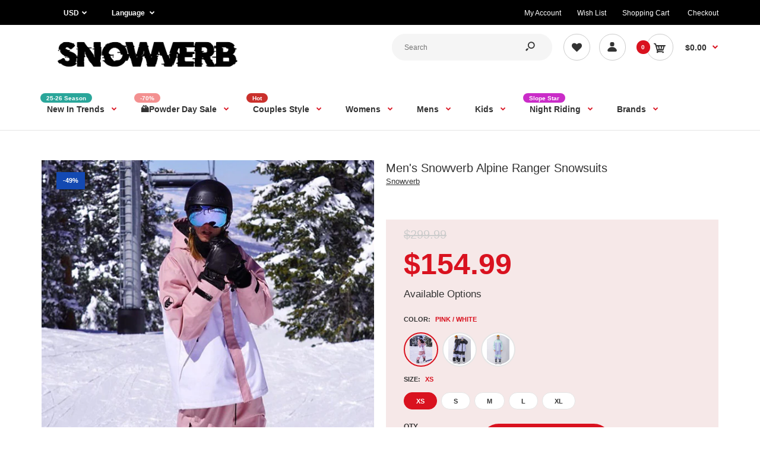

--- FILE ---
content_type: text/html; charset=utf-8
request_url: https://www.snowverb.com/en-nz/products/mens-snowverb-alpine-ranger-snowsuits
body_size: 70313
content:
<!DOCTYPE html>
<!--[if IE 7]><html lang="en" class="ie7 responsive"><![endif]-->
<!--[if IE 8]><html lang="en" class="ie8 responsive"><![endif]-->
<!--[if IE 9]><html lang="en" class="ie9 responsive"><![endif]-->
<!--[if !IE]><!--><html lang="en" class="responsive"><!--<![endif]-->
<head>
  <meta name="google-site-verification" content="LqoAx_oNsESg5KX9gDqLUfuccLgVQDxxpY5W8n5BmSI" />
    <!-- Google Tag Manager -->
<script type="lazyloadscript">(function(w,d,s,l,i){w[l]=w[l]||[];w[l].push({'gtm.start':
new Date().getTime(),event:'gtm.js'});var f=d.getElementsByTagName(s)[0],
j=d.createElement(s),dl=l!='dataLayer'?'&l='+l:'';j.async=true;j.src=
'https://www.googletagmanager.com/gtm.js?id='+i+dl;f.parentNode.insertBefore(j,f);
})(window,document,'script','dataLayer','GTM-WNZLV8Z');</script>
<!-- End Google Tag Manager -->
  
  <meta charset="utf-8" />

  <!--[if IE]><meta http-equiv='X-UA-Compatible' content='IE=edge,chrome=1' /><![endif]--><meta name="viewport" content="width=device-width, initial-scale=1, minimum-scale=1, maximum-scale=1" /><link rel="canonical" href="https://www.snowverb.com/en-nz/products/mens-snowverb-alpine-ranger-snowsuits" /><link rel="shortcut icon" href="//www.snowverb.com/cdn/shop/t/20/assets/favicon.png?v=118973932465184298381649418701" type="image/x-icon" /><link rel="apple-touch-icon-precomposed" href="//www.snowverb.com/cdn/shop/t/20/assets/iphone_icon.png?v=118742132656628037171667378085" /><link rel="apple-touch-icon-precomposed" sizes="114x114" href="//www.snowverb.com/cdn/shop/t/20/assets/iphone_icon_retina.png?v=137587777792926728691667378086" /><link rel="apple-touch-icon-precomposed" sizes="72x72" href="//www.snowverb.com/cdn/shop/t/20/assets/ipad_icon.png?v=71526971480078790231667378087" /><link rel="apple-touch-icon-precomposed" sizes="144x144" href="//www.snowverb.com/cdn/shop/t/20/assets/ipad_icon_retina.png?v=149350151017821573241667378087" /><meta name="description" content="The Perfect Color Scheme Saves Your Trouble of Dressing. Snowverb Alpine Ranger Suits Use 10K Waterproof &amp; 10K Breathable Polyester Fabric, Snow-out Gaiters, They Can Provide Warm &amp; Soft Environment. Plenty of Pockets Keep the Important Stuff Organized and Secure. Street Style Design, Fashion Colorblock, Back Reflective Stripe Make You So Cool on the Mountain." /><title>Men&#39;s Snowverb Alpine Ranger Colorblock Reflective Snow Suits | Snowverb</title>
<link data-href="//fonts.googleapis.com/css?family=Caveat:300italic,400italic,500italic,600italic,700italic,800italic,100,200,300,400,500,600,700,800&subset=cyrillic-ext,greek-ext,latin,latin-ext,cyrillic,greek,vietnamese&display=swap" rel='preload'  type='text/css' /><link data-href="//fonts.googleapis.com/css?family=Poppins:300italic,400italic,500italic,600italic,700italic,800italic,100,200,300,400,500,600,700,800&subset=cyrillic-ext,greek-ext,latin,latin-ext,cyrillic,greek,vietnamese&display=swap" rel='preload' type='text/css' />
<!-- /snippets/social-meta-tags.liquid -->
<meta property="og:site_name" content="Snowverb">
<meta property="og:url" content="https://www.snowverb.com/en-nz/products/mens-snowverb-alpine-ranger-snowsuits">
<meta property="og:title" content="Men's Snowverb Alpine Ranger Snowsuits">
<meta property="og:type" content="product">
<meta property="og:description" content="The Perfect Color Scheme Saves Your Trouble of Dressing. Snowverb Alpine Ranger Suits Use 10K Waterproof &amp; 10K Breathable Polyester Fabric, Snow-out Gaiters, They Can Provide Warm &amp; Soft Environment. Plenty of Pockets Keep the Important Stuff Organized and Secure. Street Style Design, Fashion Colorblock, Back Reflective Stripe Make You So Cool on the Mountain."><meta property="og:price:amount" content="154.99">
  <meta property="og:price:currency" content="USD">
  <meta property="og:price:amount_currency" content="$154.99"><meta property="og:image" content="http://www.snowverb.com/cdn/shop/files/WechatIMG6640_1024x1024.jpg?v=1716346963"><meta property="og:image" content="http://www.snowverb.com/cdn/shop/products/Snowverb-_2_b4b64377-8a15-4fc5-af86-727cb18b5b6f_1024x1024.png?v=1716346963"><meta property="og:image" content="http://www.snowverb.com/cdn/shop/products/97f0a6369df3052e031364575e5c5ff0_242d5cec-9a81-4b7d-9bfe-de4ba296f4bb_1024x1024.png?v=1716346963">
<meta property="og:image:secure_url" content="https://www.snowverb.com/cdn/shop/files/WechatIMG6640_1024x1024.jpg?v=1716346963"><meta property="og:image:secure_url" content="https://www.snowverb.com/cdn/shop/products/Snowverb-_2_b4b64377-8a15-4fc5-af86-727cb18b5b6f_1024x1024.png?v=1716346963"><meta property="og:image:secure_url" content="https://www.snowverb.com/cdn/shop/products/97f0a6369df3052e031364575e5c5ff0_242d5cec-9a81-4b7d-9bfe-de4ba296f4bb_1024x1024.png?v=1716346963">

<meta name="twitter:site" content="@">
<meta name="twitter:card" content="summary_large_image">
<meta name="twitter:title" content="Men's Snowverb Alpine Ranger Snowsuits">
<meta name="twitter:description" content="The Perfect Color Scheme Saves Your Trouble of Dressing. Snowverb Alpine Ranger Suits Use 10K Waterproof &amp; 10K Breathable Polyester Fabric, Snow-out Gaiters, They Can Provide Warm &amp; Soft Environment. Plenty of Pockets Keep the Important Stuff Organized and Secure. Street Style Design, Fashion Colorblock, Back Reflective Stripe Make You So Cool on the Mountain.">

<style id="styles_css"></style>
<style id="styles_css2"></style>
<style id="styles_css3"></style>
<style id="styles_css4"></style>
<style id="styles_css5"></style>

<script type="text/javascript">
  const designCss =(cssid,cssfile) => { 
 	window.XMLHttpRequest?xmlhttp=new XMLHttpRequest:xmlhttp=new ActiveXObject("Microsoft.XMLHTTP"),xmlhttp.onreadystatechange=function(){4==xmlhttp.readyState&&200==xmlhttp.status&&(document.getElementById(cssid).innerHTML=xmlhttp.responseText)},xmlhttp.open("GET",cssfile,!1),xmlhttp.send();
}
</script>
<script type="text/javascript">
  designCss("styles_css","//www.snowverb.com/cdn/shop/t/20/assets/rt.vendors.scss.css?v=181127733145244302311768553139");
  designCss("styles_css2","//www.snowverb.com/cdn/shop/t/20/assets/rt.application.scss.css?v=177080274762195878211696752994");
  designCss("styles_css3","//www.snowverb.com/cdn/shop/t/20/assets/rt.custom.scss.css?v=96101142957287034801744179810");
  designCss("styles_css4","//www.snowverb.com/cdn/shop/t/20/assets/custom_code.scss.css?v=58315118678863158711649418694");
</script><script>
window.sidebar=!1,
window.template="product",
window.rtl=!1,
window.popup_mailchimp_expire=0,
window.popup_mailchimp_period=1,
window.popup_mailchimp_delay=200,
window.popup_mailchimp_close=0,
window.products={},window.product_image_zoom=0,
window.asset_url="//www.snowverb.com/cdn/shop/t/20/assets/?24653",
window.swatch_color=true,
window.swatch_size=true,
window.shopping_cart_type="direct",
window.contact_map_address="",
window.money_format="${{amount}}",
window.show_multiple_currencies=true,window.shopCurrency="USD",
window.defaultCurrency="USD",
window.cookieCurrency="",
window.jsonCurrency="${{amount}} USD",
window.jsonMoney="${{amount}}",
window.formatCurrency="money_format",window.all_results_text="See all results",
window.megamenu_active=!1,
window.megamenu_hover=!1,
window.megamenu_responsive=!1,
window.megamenu_responsive_design="yes",
window.fixed_header="menu",
window.compare="",
window.pitem_row="2",
window.swatch_color="1",
window.swatch_size="1",
window.swatch_color_advanced="1";
window.hn_use = false;
window.hn_once = true;
window.social_instagram = false;
var theme = {
  apps: {
    details: "Details",
    buyNow: "Buy now",
  },
  strings: {
    addToCart: "Add to cart",
    soldOut: "Out of stock",
    unavailable: "Unavailable",
    inStock: "In stock",
    available: "Available: ",
    outStock: "Out of stock",
    sale: "Sale",
    btn_select_options: "Select options",
    btn_add_to_cart: "Add to cart"
  },
  settings: {
    moneyFormat:"${{amount}}",
  },
  inventory: false,
  sale_percentages: null,
  asset_url: "\/\/www.snowverb.com\/cdn\/shop\/t\/20\/assets\/?24653"
}
 
</script>
<script src="//www.snowverb.com/cdn/shop/t/20/assets/jquery-2.1.4.min.js?v=3135571069599077391649418719" defer="defer"></script><script>
  var weketingShop = {
    shop:"snowverb.myshopify.com",
    moneyFormat:"${{amount}}",productJson:{"id":6977161068587,"title":"Men's Snowverb Alpine Ranger Snowsuits","handle":"mens-snowverb-alpine-ranger-snowsuits","description":"\u003ch4\u003e\u003cstrong\u003eJacket Features Include: \u003c\/strong\u003e\u003c\/h4\u003e\n\u003cdiv style=\"text-align: start;\" data-mce-style=\"text-align: start;\"\u003e\n\u003cul\u003e\n\u003cli\u003e\n\u003cstrong\u003eWaterproofing\u003c\/strong\u003e: 10K Waterproof \/ 10K Breathable\u003c\/li\u003e\n\u003cli\u003e\n\u003cstrong\u003eFabric\u003c\/strong\u003e: Polyester\u003c\/li\u003e\n\u003cli\u003e\n\u003cstrong\u003eFit\u003c\/strong\u003e: Regular\u003c\/li\u003e\n\u003cli\u003e\n\u003cstrong\u003eInsulation\u003c\/strong\u003e: Warm Insulated\u003c\/li\u003e\n\u003cli\u003e\n\u003cstrong\u003eSeams\u003c\/strong\u003e: Critically Taped Seams\u003c\/li\u003e\n\u003cli\u003e\n\u003cstrong\u003eHood\u003c\/strong\u003e: Connected Hood\u003c\/li\u003e\n\u003cli\u003e\n\u003cstrong\u003eVents: \u003c\/strong\u003eUnder-arm Vents\u003c\/li\u003e\n\u003cli\u003e\n\u003cstrong\u003eSkirt: \u003c\/strong\u003eStretch Powder Skirt\u003c\/li\u003e\n\u003cli\u003e\n\u003cstrong\u003ePockets\u003c\/strong\u003e:\u003cspan\u003e \u003c\/span\u003eHand Warm Pockets, Internal Goggle \u0026amp; Media Pocket, Sleeve Pocket\u003c\/li\u003e\n\u003cli\u003e\n\u003cstrong\u003eCuffs\u003c\/strong\u003e: Adjustable Cuffs With Velcro, Wrist Gaiters\u003c\/li\u003e\n\u003cli\u003e\n\u003cstrong\u003eOthers: \u003c\/strong\u003eTwo-way Front Zipper Design, Back Reflective Stripe, Sleeve Logo\u003c\/li\u003e\n\u003c\/ul\u003e\n\u003ch4\u003e\u003cstrong\u003ePants Features Include: \u003c\/strong\u003e\u003c\/h4\u003e\n\u003cdiv\u003e\n\u003cul\u003e\n\u003cli\u003e\n\u003cstrong\u003eWaterproofing\u003c\/strong\u003e: 10K Waterproof \/ 10K Breathable\u003c\/li\u003e\n\u003cli\u003e\n\u003cstrong\u003eFabric\u003c\/strong\u003e: Polyester\u003c\/li\u003e\n\u003cli\u003e\n\u003cstrong\u003eFit\u003c\/strong\u003e: Regular\u003c\/li\u003e\n\u003cli\u003e\n\u003cstrong\u003eInsulation\u003c\/strong\u003e: Warm Insulated\u003c\/li\u003e\n\u003cli\u003e\n\u003cstrong\u003eSeams\u003c\/strong\u003e: Critically Taped Seams\u003c\/li\u003e\n\u003cli\u003e\n\u003cstrong\u003ePockets\u003c\/strong\u003e: 2\u003cspan\u003e Front Pockets, 1 Back Pocket\u003c\/span\u003e\n\u003c\/li\u003e\n\u003cli\u003e\n\u003cstrong\u003eLegging\u003c\/strong\u003e: Elastic Legging\u003c\/li\u003e\n\u003cli\u003e\n\u003cstrong\u003eOthers:\u003c\/strong\u003e\u003cspan data-mce-fragment=\"1\"\u003e Elastic Waist with Drawstring, \u003c\/span\u003eSnow-out Gaiters, Leg Maximizer Zipper, Glove Hook\u003c\/li\u003e\n\u003c\/ul\u003e\n\u003ch4\u003e\u003cstrong\u003eDesigned For:\u003c\/strong\u003e\u003c\/h4\u003e\n\u003cul\u003e\n\u003cli\u003eSnowsports(Skiing\/Snowboarding\/Ice-Skating\/Ice-Climbing)\u003c\/li\u003e\n\u003cli\u003eBackcountry(Climbing\/Hiking\/Camping\/Trekking), Any Other Outdoors\u003c\/li\u003e\n\u003c\/ul\u003e\n\u003c\/div\u003e\n\u003c\/div\u003e\n\u003cul\u003e\u003c\/ul\u003e\n\u003cp\u003e\u003ca href=\"https:\/\/www.snowverb.com\/collections\/snowverb-mens-alpine-ranger-snowboard-jacket-overall-bibs-mountain-snowsuits\"\u003e\u003cimg data-mce-fragment=\"1\" alt=\"Women's Snowverb Alpine Ranger Snowsuits\" src=\"https:\/\/cdn.shopify.com\/s\/files\/1\/0058\/2162\/8450\/files\/3e3e7e41908a01ad4240c3f73fc03119.gif?v=1664272341\" data-mce-src=\"https:\/\/cdn.shopify.com\/s\/files\/1\/0058\/2162\/8450\/files\/3e3e7e41908a01ad4240c3f73fc03119.gif?v=1664272341\"\u003e\u003c\/a\u003e\u003cimg data-mce-fragment=\"1\" src=\"https:\/\/cdn.shopify.com\/s\/files\/1\/0058\/2162\/8450\/files\/01_02_c61ed87d-3724-4c56-92fd-aa323db06864.jpg?v=1664431735\" alt=\"\" data-mce-src=\"https:\/\/cdn.shopify.com\/s\/files\/1\/0058\/2162\/8450\/files\/01_02_c61ed87d-3724-4c56-92fd-aa323db06864.jpg?v=1664431735\"\u003e\u003cimg data-mce-fragment=\"1\" alt=\"\" src=\"https:\/\/cdn.shopify.com\/s\/files\/1\/0058\/2162\/8450\/files\/03_c7e5ac41-fcfc-49b4-92db-a0b8d9e1f004.gif?v=1664344742\" data-mce-src=\"https:\/\/cdn.shopify.com\/s\/files\/1\/0058\/2162\/8450\/files\/03_c7e5ac41-fcfc-49b4-92db-a0b8d9e1f004.gif?v=1664344742\"\u003e\u003cimg data-mce-fragment=\"1\" src=\"https:\/\/cdn.shopify.com\/s\/files\/1\/0058\/2162\/8450\/files\/04_607b19aa-9a04-4533-9607-e728b6581323.gif?v=1664344742\" alt=\"\" data-mce-src=\"https:\/\/cdn.shopify.com\/s\/files\/1\/0058\/2162\/8450\/files\/04_607b19aa-9a04-4533-9607-e728b6581323.gif?v=1664344742\"\u003e\u003cimg data-mce-fragment=\"1\" src=\"https:\/\/cdn.shopify.com\/s\/files\/1\/0058\/2162\/8450\/files\/02_59042896-3431-4f8f-b8e1-522c8cf1c0fd.jpg?v=1664440648\" alt=\"\" data-mce-src=\"https:\/\/cdn.shopify.com\/s\/files\/1\/0058\/2162\/8450\/files\/02_59042896-3431-4f8f-b8e1-522c8cf1c0fd.jpg?v=1664440648\"\u003e\u003cimg data-mce-fragment=\"1\" alt=\"\" src=\"https:\/\/cdn.shopify.com\/s\/files\/1\/0058\/2162\/8450\/files\/06_cd0f7deb-652f-4808-8a8b-f128eb32b8dc.gif?v=1664344742\" data-mce-src=\"https:\/\/cdn.shopify.com\/s\/files\/1\/0058\/2162\/8450\/files\/06_cd0f7deb-652f-4808-8a8b-f128eb32b8dc.gif?v=1664344742\"\u003e\u003cimg data-mce-fragment=\"1\" alt=\"\" src=\"https:\/\/cdn.shopify.com\/s\/files\/1\/0058\/2162\/8450\/files\/07_4d1f2d22-ec83-4ca6-a782-647138f90ec6.gif?v=1664432590\" data-mce-src=\"https:\/\/cdn.shopify.com\/s\/files\/1\/0058\/2162\/8450\/files\/07_4d1f2d22-ec83-4ca6-a782-647138f90ec6.gif?v=1664432590\"\u003e\u003cimg data-mce-fragment=\"1\" alt=\"\" src=\"https:\/\/cdn.shopify.com\/s\/files\/1\/0058\/2162\/8450\/files\/02_fb46328a-f8a0-4071-a226-992e7011c600.jpg?v=1664431734\" data-mce-src=\"https:\/\/cdn.shopify.com\/s\/files\/1\/0058\/2162\/8450\/files\/02_fb46328a-f8a0-4071-a226-992e7011c600.jpg?v=1664431734\"\u003e\u003ca href=\"https:\/\/www.snowverb.com\/collections\/snowverb-street-style-snowboard-ski-jacket-pants-snowsuit-sale\"\u003e\u003cimg data-mce-fragment=\"1\" alt=\"\" src=\"https:\/\/cdn.shopify.com\/s\/files\/1\/0058\/2162\/8450\/files\/02_7ef7ea5b-6473-494f-aaf7-26f994a428e5.jpg?v=1664440732\" data-mce-src=\"https:\/\/cdn.shopify.com\/s\/files\/1\/0058\/2162\/8450\/files\/02_7ef7ea5b-6473-494f-aaf7-26f994a428e5.jpg?v=1664440732\"\u003e\u003c\/a\u003e\u003c\/p\u003e\n\u003cdiv style=\"text-align: left;\" data-mce-style=\"text-align: left;\"\u003e\u003c\/div\u003e","published_at":"2022-09-27T13:45:31+08:00","created_at":"2022-09-27T13:37:10+08:00","vendor":"Snowverb","type":"mens snowboard suits","tags":["10k","Above $250","black","green","old sale","pink","purple","Snowverb","Snowverb 22","Snowverb Men","white","初","海外仓"],"price":15499,"price_min":15499,"price_max":15499,"available":true,"price_varies":false,"compare_at_price":29999,"compare_at_price_min":29999,"compare_at_price_max":29999,"compare_at_price_varies":false,"variants":[{"id":40447654625323,"title":"Pink \/ White \/ XS","option1":"Pink \/ White","option2":"XS","option3":null,"sku":"22\/23-104M-XS\/22\/23-403M-XS","requires_shipping":true,"taxable":false,"featured_image":{"id":32917042200619,"product_id":6977161068587,"position":1,"created_at":"2024-05-22T11:02:37+08:00","updated_at":"2024-05-22T11:02:43+08:00","alt":null,"width":600,"height":800,"src":"\/\/www.snowverb.com\/cdn\/shop\/files\/WechatIMG6640.jpg?v=1716346963","variant_ids":[40447654625323,40447654723627,40447654821931,40447654920235,40447655018539]},"available":true,"name":"Men's Snowverb Alpine Ranger Snowsuits - Pink \/ White \/ XS","public_title":"Pink \/ White \/ XS","options":["Pink \/ White","XS"],"price":15499,"weight":1000,"compare_at_price":29999,"inventory_management":null,"barcode":null,"featured_media":{"alt":null,"id":25298231328811,"position":1,"preview_image":{"aspect_ratio":0.75,"height":800,"width":600,"src":"\/\/www.snowverb.com\/cdn\/shop\/files\/WechatIMG6640.jpg?v=1716346963"}},"requires_selling_plan":false,"selling_plan_allocations":[]},{"id":40447654723627,"title":"Pink \/ White \/ S","option1":"Pink \/ White","option2":"S","option3":null,"sku":"22\/23-104-S\/22\/23-403M-S","requires_shipping":true,"taxable":false,"featured_image":{"id":32917042200619,"product_id":6977161068587,"position":1,"created_at":"2024-05-22T11:02:37+08:00","updated_at":"2024-05-22T11:02:43+08:00","alt":null,"width":600,"height":800,"src":"\/\/www.snowverb.com\/cdn\/shop\/files\/WechatIMG6640.jpg?v=1716346963","variant_ids":[40447654625323,40447654723627,40447654821931,40447654920235,40447655018539]},"available":true,"name":"Men's Snowverb Alpine Ranger Snowsuits - Pink \/ White \/ S","public_title":"Pink \/ White \/ S","options":["Pink \/ White","S"],"price":15499,"weight":1000,"compare_at_price":29999,"inventory_management":null,"barcode":null,"featured_media":{"alt":null,"id":25298231328811,"position":1,"preview_image":{"aspect_ratio":0.75,"height":800,"width":600,"src":"\/\/www.snowverb.com\/cdn\/shop\/files\/WechatIMG6640.jpg?v=1716346963"}},"requires_selling_plan":false,"selling_plan_allocations":[]},{"id":40447654821931,"title":"Pink \/ White \/ M","option1":"Pink \/ White","option2":"M","option3":null,"sku":"22\/23-104-M\/22\/23-403M-M","requires_shipping":true,"taxable":false,"featured_image":{"id":32917042200619,"product_id":6977161068587,"position":1,"created_at":"2024-05-22T11:02:37+08:00","updated_at":"2024-05-22T11:02:43+08:00","alt":null,"width":600,"height":800,"src":"\/\/www.snowverb.com\/cdn\/shop\/files\/WechatIMG6640.jpg?v=1716346963","variant_ids":[40447654625323,40447654723627,40447654821931,40447654920235,40447655018539]},"available":true,"name":"Men's Snowverb Alpine Ranger Snowsuits - Pink \/ White \/ M","public_title":"Pink \/ White \/ M","options":["Pink \/ White","M"],"price":15499,"weight":1000,"compare_at_price":29999,"inventory_management":null,"barcode":null,"featured_media":{"alt":null,"id":25298231328811,"position":1,"preview_image":{"aspect_ratio":0.75,"height":800,"width":600,"src":"\/\/www.snowverb.com\/cdn\/shop\/files\/WechatIMG6640.jpg?v=1716346963"}},"requires_selling_plan":false,"selling_plan_allocations":[]},{"id":40447654920235,"title":"Pink \/ White \/ L","option1":"Pink \/ White","option2":"L","option3":null,"sku":"22\/23-104-L\/22\/23-403M-L","requires_shipping":true,"taxable":false,"featured_image":{"id":32917042200619,"product_id":6977161068587,"position":1,"created_at":"2024-05-22T11:02:37+08:00","updated_at":"2024-05-22T11:02:43+08:00","alt":null,"width":600,"height":800,"src":"\/\/www.snowverb.com\/cdn\/shop\/files\/WechatIMG6640.jpg?v=1716346963","variant_ids":[40447654625323,40447654723627,40447654821931,40447654920235,40447655018539]},"available":true,"name":"Men's Snowverb Alpine Ranger Snowsuits - Pink \/ White \/ L","public_title":"Pink \/ White \/ L","options":["Pink \/ White","L"],"price":15499,"weight":1000,"compare_at_price":29999,"inventory_management":null,"barcode":null,"featured_media":{"alt":null,"id":25298231328811,"position":1,"preview_image":{"aspect_ratio":0.75,"height":800,"width":600,"src":"\/\/www.snowverb.com\/cdn\/shop\/files\/WechatIMG6640.jpg?v=1716346963"}},"requires_selling_plan":false,"selling_plan_allocations":[]},{"id":40447655018539,"title":"Pink \/ White \/ XL","option1":"Pink \/ White","option2":"XL","option3":null,"sku":"22\/23-104-XL\/22\/23-403M-XL","requires_shipping":true,"taxable":false,"featured_image":{"id":32917042200619,"product_id":6977161068587,"position":1,"created_at":"2024-05-22T11:02:37+08:00","updated_at":"2024-05-22T11:02:43+08:00","alt":null,"width":600,"height":800,"src":"\/\/www.snowverb.com\/cdn\/shop\/files\/WechatIMG6640.jpg?v=1716346963","variant_ids":[40447654625323,40447654723627,40447654821931,40447654920235,40447655018539]},"available":true,"name":"Men's Snowverb Alpine Ranger Snowsuits - Pink \/ White \/ XL","public_title":"Pink \/ White \/ XL","options":["Pink \/ White","XL"],"price":15499,"weight":1000,"compare_at_price":29999,"inventory_management":null,"barcode":null,"featured_media":{"alt":null,"id":25298231328811,"position":1,"preview_image":{"aspect_ratio":0.75,"height":800,"width":600,"src":"\/\/www.snowverb.com\/cdn\/shop\/files\/WechatIMG6640.jpg?v=1716346963"}},"requires_selling_plan":false,"selling_plan_allocations":[]},{"id":40447654690859,"title":"Purple \/ Black \/ XS","option1":"Purple \/ Black","option2":"XS","option3":null,"sku":"22\/23-102M-XS\/22\/23-402M-XS","requires_shipping":true,"taxable":false,"featured_image":{"id":30048338509867,"product_id":6977161068587,"position":5,"created_at":"2022-09-27T13:43:25+08:00","updated_at":"2024-05-22T11:02:43+08:00","alt":null,"width":600,"height":800,"src":"\/\/www.snowverb.com\/cdn\/shop\/products\/3_f837950a-3cad-4a30-bb03-d8438aa797b2.jpg?v=1716346963","variant_ids":[40447654690859,40447654789163,40447654887467,40447654985771,40447655084075]},"available":true,"name":"Men's Snowverb Alpine Ranger Snowsuits - Purple \/ Black \/ XS","public_title":"Purple \/ Black \/ XS","options":["Purple \/ Black","XS"],"price":15499,"weight":1000,"compare_at_price":29999,"inventory_management":null,"barcode":null,"featured_media":{"alt":null,"id":22382047297579,"position":5,"preview_image":{"aspect_ratio":0.75,"height":800,"width":600,"src":"\/\/www.snowverb.com\/cdn\/shop\/products\/3_f837950a-3cad-4a30-bb03-d8438aa797b2.jpg?v=1716346963"}},"requires_selling_plan":false,"selling_plan_allocations":[]},{"id":40447654789163,"title":"Purple \/ Black \/ S","option1":"Purple \/ Black","option2":"S","option3":null,"sku":"22\/23-102M-S\/22\/23-402M-S","requires_shipping":true,"taxable":false,"featured_image":{"id":30048338509867,"product_id":6977161068587,"position":5,"created_at":"2022-09-27T13:43:25+08:00","updated_at":"2024-05-22T11:02:43+08:00","alt":null,"width":600,"height":800,"src":"\/\/www.snowverb.com\/cdn\/shop\/products\/3_f837950a-3cad-4a30-bb03-d8438aa797b2.jpg?v=1716346963","variant_ids":[40447654690859,40447654789163,40447654887467,40447654985771,40447655084075]},"available":true,"name":"Men's Snowverb Alpine Ranger Snowsuits - Purple \/ Black \/ S","public_title":"Purple \/ Black \/ S","options":["Purple \/ Black","S"],"price":15499,"weight":1000,"compare_at_price":29999,"inventory_management":null,"barcode":null,"featured_media":{"alt":null,"id":22382047297579,"position":5,"preview_image":{"aspect_ratio":0.75,"height":800,"width":600,"src":"\/\/www.snowverb.com\/cdn\/shop\/products\/3_f837950a-3cad-4a30-bb03-d8438aa797b2.jpg?v=1716346963"}},"requires_selling_plan":false,"selling_plan_allocations":[]},{"id":40447654887467,"title":"Purple \/ Black \/ M","option1":"Purple \/ Black","option2":"M","option3":null,"sku":"22\/23-102M-M\/22\/23-402M-M","requires_shipping":true,"taxable":false,"featured_image":{"id":30048338509867,"product_id":6977161068587,"position":5,"created_at":"2022-09-27T13:43:25+08:00","updated_at":"2024-05-22T11:02:43+08:00","alt":null,"width":600,"height":800,"src":"\/\/www.snowverb.com\/cdn\/shop\/products\/3_f837950a-3cad-4a30-bb03-d8438aa797b2.jpg?v=1716346963","variant_ids":[40447654690859,40447654789163,40447654887467,40447654985771,40447655084075]},"available":true,"name":"Men's Snowverb Alpine Ranger Snowsuits - Purple \/ Black \/ M","public_title":"Purple \/ Black \/ M","options":["Purple \/ Black","M"],"price":15499,"weight":1000,"compare_at_price":29999,"inventory_management":null,"barcode":null,"featured_media":{"alt":null,"id":22382047297579,"position":5,"preview_image":{"aspect_ratio":0.75,"height":800,"width":600,"src":"\/\/www.snowverb.com\/cdn\/shop\/products\/3_f837950a-3cad-4a30-bb03-d8438aa797b2.jpg?v=1716346963"}},"requires_selling_plan":false,"selling_plan_allocations":[]},{"id":40447654985771,"title":"Purple \/ Black \/ L","option1":"Purple \/ Black","option2":"L","option3":null,"sku":"22\/23-102M-L\/22\/23-402M-L","requires_shipping":true,"taxable":false,"featured_image":{"id":30048338509867,"product_id":6977161068587,"position":5,"created_at":"2022-09-27T13:43:25+08:00","updated_at":"2024-05-22T11:02:43+08:00","alt":null,"width":600,"height":800,"src":"\/\/www.snowverb.com\/cdn\/shop\/products\/3_f837950a-3cad-4a30-bb03-d8438aa797b2.jpg?v=1716346963","variant_ids":[40447654690859,40447654789163,40447654887467,40447654985771,40447655084075]},"available":true,"name":"Men's Snowverb Alpine Ranger Snowsuits - Purple \/ Black \/ L","public_title":"Purple \/ Black \/ L","options":["Purple \/ Black","L"],"price":15499,"weight":1000,"compare_at_price":29999,"inventory_management":null,"barcode":null,"featured_media":{"alt":null,"id":22382047297579,"position":5,"preview_image":{"aspect_ratio":0.75,"height":800,"width":600,"src":"\/\/www.snowverb.com\/cdn\/shop\/products\/3_f837950a-3cad-4a30-bb03-d8438aa797b2.jpg?v=1716346963"}},"requires_selling_plan":false,"selling_plan_allocations":[]},{"id":40447655084075,"title":"Purple \/ Black \/ XL","option1":"Purple \/ Black","option2":"XL","option3":null,"sku":"22\/23-102M-XL\/22\/23-402M-XL","requires_shipping":true,"taxable":false,"featured_image":{"id":30048338509867,"product_id":6977161068587,"position":5,"created_at":"2022-09-27T13:43:25+08:00","updated_at":"2024-05-22T11:02:43+08:00","alt":null,"width":600,"height":800,"src":"\/\/www.snowverb.com\/cdn\/shop\/products\/3_f837950a-3cad-4a30-bb03-d8438aa797b2.jpg?v=1716346963","variant_ids":[40447654690859,40447654789163,40447654887467,40447654985771,40447655084075]},"available":true,"name":"Men's Snowverb Alpine Ranger Snowsuits - Purple \/ Black \/ XL","public_title":"Purple \/ Black \/ XL","options":["Purple \/ Black","XL"],"price":15499,"weight":1000,"compare_at_price":29999,"inventory_management":null,"barcode":null,"featured_media":{"alt":null,"id":22382047297579,"position":5,"preview_image":{"aspect_ratio":0.75,"height":800,"width":600,"src":"\/\/www.snowverb.com\/cdn\/shop\/products\/3_f837950a-3cad-4a30-bb03-d8438aa797b2.jpg?v=1716346963"}},"requires_selling_plan":false,"selling_plan_allocations":[]},{"id":40447654658091,"title":"Purple \/ Mint Green \/ XS","option1":"Purple \/ Mint Green","option2":"XS","option3":null,"sku":"22\/23-101M-XS\/22\/23-401M-XS","requires_shipping":true,"taxable":false,"featured_image":{"id":30048334544939,"product_id":6977161068587,"position":6,"created_at":"2022-09-27T13:41:39+08:00","updated_at":"2024-05-22T11:02:43+08:00","alt":null,"width":600,"height":800,"src":"\/\/www.snowverb.com\/cdn\/shop\/products\/snowverb-_1_1be8d67c-1312-4418-83dc-ce87edd55379.jpg?v=1716346963","variant_ids":[40447654658091,40447654756395,40447654854699,40447654953003,40447655051307]},"available":true,"name":"Men's Snowverb Alpine Ranger Snowsuits - Purple \/ Mint Green \/ XS","public_title":"Purple \/ Mint Green \/ XS","options":["Purple \/ Mint Green","XS"],"price":15499,"weight":1000,"compare_at_price":29999,"inventory_management":null,"barcode":null,"featured_media":{"alt":null,"id":22382043365419,"position":6,"preview_image":{"aspect_ratio":0.75,"height":800,"width":600,"src":"\/\/www.snowverb.com\/cdn\/shop\/products\/snowverb-_1_1be8d67c-1312-4418-83dc-ce87edd55379.jpg?v=1716346963"}},"requires_selling_plan":false,"selling_plan_allocations":[]},{"id":40447654756395,"title":"Purple \/ Mint Green \/ S","option1":"Purple \/ Mint Green","option2":"S","option3":null,"sku":"22\/23-101M-S\/22\/23-401M-S","requires_shipping":true,"taxable":false,"featured_image":{"id":30048334544939,"product_id":6977161068587,"position":6,"created_at":"2022-09-27T13:41:39+08:00","updated_at":"2024-05-22T11:02:43+08:00","alt":null,"width":600,"height":800,"src":"\/\/www.snowverb.com\/cdn\/shop\/products\/snowverb-_1_1be8d67c-1312-4418-83dc-ce87edd55379.jpg?v=1716346963","variant_ids":[40447654658091,40447654756395,40447654854699,40447654953003,40447655051307]},"available":true,"name":"Men's Snowverb Alpine Ranger Snowsuits - Purple \/ Mint Green \/ S","public_title":"Purple \/ Mint Green \/ S","options":["Purple \/ Mint Green","S"],"price":15499,"weight":1000,"compare_at_price":29999,"inventory_management":null,"barcode":null,"featured_media":{"alt":null,"id":22382043365419,"position":6,"preview_image":{"aspect_ratio":0.75,"height":800,"width":600,"src":"\/\/www.snowverb.com\/cdn\/shop\/products\/snowverb-_1_1be8d67c-1312-4418-83dc-ce87edd55379.jpg?v=1716346963"}},"requires_selling_plan":false,"selling_plan_allocations":[]},{"id":40447654854699,"title":"Purple \/ Mint Green \/ M","option1":"Purple \/ Mint Green","option2":"M","option3":null,"sku":"22\/23-101M-M\/22\/23-401M-M","requires_shipping":true,"taxable":false,"featured_image":{"id":30048334544939,"product_id":6977161068587,"position":6,"created_at":"2022-09-27T13:41:39+08:00","updated_at":"2024-05-22T11:02:43+08:00","alt":null,"width":600,"height":800,"src":"\/\/www.snowverb.com\/cdn\/shop\/products\/snowverb-_1_1be8d67c-1312-4418-83dc-ce87edd55379.jpg?v=1716346963","variant_ids":[40447654658091,40447654756395,40447654854699,40447654953003,40447655051307]},"available":true,"name":"Men's Snowverb Alpine Ranger Snowsuits - Purple \/ Mint Green \/ M","public_title":"Purple \/ Mint Green \/ M","options":["Purple \/ Mint Green","M"],"price":15499,"weight":1000,"compare_at_price":29999,"inventory_management":null,"barcode":null,"featured_media":{"alt":null,"id":22382043365419,"position":6,"preview_image":{"aspect_ratio":0.75,"height":800,"width":600,"src":"\/\/www.snowverb.com\/cdn\/shop\/products\/snowverb-_1_1be8d67c-1312-4418-83dc-ce87edd55379.jpg?v=1716346963"}},"requires_selling_plan":false,"selling_plan_allocations":[]},{"id":40447654953003,"title":"Purple \/ Mint Green \/ L","option1":"Purple \/ Mint Green","option2":"L","option3":null,"sku":"22\/23-101M-L\/22\/23-401M-L","requires_shipping":true,"taxable":false,"featured_image":{"id":30048334544939,"product_id":6977161068587,"position":6,"created_at":"2022-09-27T13:41:39+08:00","updated_at":"2024-05-22T11:02:43+08:00","alt":null,"width":600,"height":800,"src":"\/\/www.snowverb.com\/cdn\/shop\/products\/snowverb-_1_1be8d67c-1312-4418-83dc-ce87edd55379.jpg?v=1716346963","variant_ids":[40447654658091,40447654756395,40447654854699,40447654953003,40447655051307]},"available":true,"name":"Men's Snowverb Alpine Ranger Snowsuits - Purple \/ Mint Green \/ L","public_title":"Purple \/ Mint Green \/ L","options":["Purple \/ Mint Green","L"],"price":15499,"weight":1000,"compare_at_price":29999,"inventory_management":null,"barcode":null,"featured_media":{"alt":null,"id":22382043365419,"position":6,"preview_image":{"aspect_ratio":0.75,"height":800,"width":600,"src":"\/\/www.snowverb.com\/cdn\/shop\/products\/snowverb-_1_1be8d67c-1312-4418-83dc-ce87edd55379.jpg?v=1716346963"}},"requires_selling_plan":false,"selling_plan_allocations":[]},{"id":40447655051307,"title":"Purple \/ Mint Green \/ XL","option1":"Purple \/ Mint Green","option2":"XL","option3":null,"sku":"22\/23-101M-XL\/22\/23-401M-XL","requires_shipping":true,"taxable":false,"featured_image":{"id":30048334544939,"product_id":6977161068587,"position":6,"created_at":"2022-09-27T13:41:39+08:00","updated_at":"2024-05-22T11:02:43+08:00","alt":null,"width":600,"height":800,"src":"\/\/www.snowverb.com\/cdn\/shop\/products\/snowverb-_1_1be8d67c-1312-4418-83dc-ce87edd55379.jpg?v=1716346963","variant_ids":[40447654658091,40447654756395,40447654854699,40447654953003,40447655051307]},"available":true,"name":"Men's Snowverb Alpine Ranger Snowsuits - Purple \/ Mint Green \/ XL","public_title":"Purple \/ Mint Green \/ XL","options":["Purple \/ Mint Green","XL"],"price":15499,"weight":1000,"compare_at_price":29999,"inventory_management":null,"barcode":null,"featured_media":{"alt":null,"id":22382043365419,"position":6,"preview_image":{"aspect_ratio":0.75,"height":800,"width":600,"src":"\/\/www.snowverb.com\/cdn\/shop\/products\/snowverb-_1_1be8d67c-1312-4418-83dc-ce87edd55379.jpg?v=1716346963"}},"requires_selling_plan":false,"selling_plan_allocations":[]}],"images":["\/\/www.snowverb.com\/cdn\/shop\/files\/WechatIMG6640.jpg?v=1716346963","\/\/www.snowverb.com\/cdn\/shop\/products\/Snowverb-_2_b4b64377-8a15-4fc5-af86-727cb18b5b6f.png?v=1716346963","\/\/www.snowverb.com\/cdn\/shop\/products\/97f0a6369df3052e031364575e5c5ff0_242d5cec-9a81-4b7d-9bfe-de4ba296f4bb.png?v=1716346963","\/\/www.snowverb.com\/cdn\/shop\/products\/Snowverb_ebd080c1-bdb1-41ff-b201-ee2a387849b7.jpg?v=1716346963","\/\/www.snowverb.com\/cdn\/shop\/products\/3_f837950a-3cad-4a30-bb03-d8438aa797b2.jpg?v=1716346963","\/\/www.snowverb.com\/cdn\/shop\/products\/snowverb-_1_1be8d67c-1312-4418-83dc-ce87edd55379.jpg?v=1716346963","\/\/www.snowverb.com\/cdn\/shop\/products\/2_8d08973e-2b57-4d61-8568-b6411320f3cd.jpg?v=1716346963"],"featured_image":"\/\/www.snowverb.com\/cdn\/shop\/files\/WechatIMG6640.jpg?v=1716346963","options":["Color","Size"],"media":[{"alt":null,"id":25298231328811,"position":1,"preview_image":{"aspect_ratio":0.75,"height":800,"width":600,"src":"\/\/www.snowverb.com\/cdn\/shop\/files\/WechatIMG6640.jpg?v=1716346963"},"aspect_ratio":0.75,"height":800,"media_type":"image","src":"\/\/www.snowverb.com\/cdn\/shop\/files\/WechatIMG6640.jpg?v=1716346963","width":600},{"alt":null,"id":22382046773291,"position":2,"preview_image":{"aspect_ratio":0.75,"height":800,"width":600,"src":"\/\/www.snowverb.com\/cdn\/shop\/products\/Snowverb-_2_b4b64377-8a15-4fc5-af86-727cb18b5b6f.png?v=1716346963"},"aspect_ratio":0.75,"height":800,"media_type":"image","src":"\/\/www.snowverb.com\/cdn\/shop\/products\/Snowverb-_2_b4b64377-8a15-4fc5-af86-727cb18b5b6f.png?v=1716346963","width":600},{"alt":null,"id":22382046806059,"position":3,"preview_image":{"aspect_ratio":0.75,"height":800,"width":600,"src":"\/\/www.snowverb.com\/cdn\/shop\/products\/97f0a6369df3052e031364575e5c5ff0_242d5cec-9a81-4b7d-9bfe-de4ba296f4bb.png?v=1716346963"},"aspect_ratio":0.75,"height":800,"media_type":"image","src":"\/\/www.snowverb.com\/cdn\/shop\/products\/97f0a6369df3052e031364575e5c5ff0_242d5cec-9a81-4b7d-9bfe-de4ba296f4bb.png?v=1716346963","width":600},{"alt":null,"id":22382047330347,"position":4,"preview_image":{"aspect_ratio":0.75,"height":800,"width":600,"src":"\/\/www.snowverb.com\/cdn\/shop\/products\/Snowverb_ebd080c1-bdb1-41ff-b201-ee2a387849b7.jpg?v=1716346963"},"aspect_ratio":0.75,"height":800,"media_type":"image","src":"\/\/www.snowverb.com\/cdn\/shop\/products\/Snowverb_ebd080c1-bdb1-41ff-b201-ee2a387849b7.jpg?v=1716346963","width":600},{"alt":null,"id":22382047297579,"position":5,"preview_image":{"aspect_ratio":0.75,"height":800,"width":600,"src":"\/\/www.snowverb.com\/cdn\/shop\/products\/3_f837950a-3cad-4a30-bb03-d8438aa797b2.jpg?v=1716346963"},"aspect_ratio":0.75,"height":800,"media_type":"image","src":"\/\/www.snowverb.com\/cdn\/shop\/products\/3_f837950a-3cad-4a30-bb03-d8438aa797b2.jpg?v=1716346963","width":600},{"alt":null,"id":22382043365419,"position":6,"preview_image":{"aspect_ratio":0.75,"height":800,"width":600,"src":"\/\/www.snowverb.com\/cdn\/shop\/products\/snowverb-_1_1be8d67c-1312-4418-83dc-ce87edd55379.jpg?v=1716346963"},"aspect_ratio":0.75,"height":800,"media_type":"image","src":"\/\/www.snowverb.com\/cdn\/shop\/products\/snowverb-_1_1be8d67c-1312-4418-83dc-ce87edd55379.jpg?v=1716346963","width":600},{"alt":null,"id":22382043398187,"position":7,"preview_image":{"aspect_ratio":0.75,"height":800,"width":600,"src":"\/\/www.snowverb.com\/cdn\/shop\/products\/2_8d08973e-2b57-4d61-8568-b6411320f3cd.jpg?v=1716346963"},"aspect_ratio":0.75,"height":800,"media_type":"image","src":"\/\/www.snowverb.com\/cdn\/shop\/products\/2_8d08973e-2b57-4d61-8568-b6411320f3cd.jpg?v=1716346963","width":600}],"requires_selling_plan":false,"selling_plan_groups":[],"content":"\u003ch4\u003e\u003cstrong\u003eJacket Features Include: \u003c\/strong\u003e\u003c\/h4\u003e\n\u003cdiv style=\"text-align: start;\" data-mce-style=\"text-align: start;\"\u003e\n\u003cul\u003e\n\u003cli\u003e\n\u003cstrong\u003eWaterproofing\u003c\/strong\u003e: 10K Waterproof \/ 10K Breathable\u003c\/li\u003e\n\u003cli\u003e\n\u003cstrong\u003eFabric\u003c\/strong\u003e: Polyester\u003c\/li\u003e\n\u003cli\u003e\n\u003cstrong\u003eFit\u003c\/strong\u003e: Regular\u003c\/li\u003e\n\u003cli\u003e\n\u003cstrong\u003eInsulation\u003c\/strong\u003e: Warm Insulated\u003c\/li\u003e\n\u003cli\u003e\n\u003cstrong\u003eSeams\u003c\/strong\u003e: Critically Taped Seams\u003c\/li\u003e\n\u003cli\u003e\n\u003cstrong\u003eHood\u003c\/strong\u003e: Connected Hood\u003c\/li\u003e\n\u003cli\u003e\n\u003cstrong\u003eVents: \u003c\/strong\u003eUnder-arm Vents\u003c\/li\u003e\n\u003cli\u003e\n\u003cstrong\u003eSkirt: \u003c\/strong\u003eStretch Powder Skirt\u003c\/li\u003e\n\u003cli\u003e\n\u003cstrong\u003ePockets\u003c\/strong\u003e:\u003cspan\u003e \u003c\/span\u003eHand Warm Pockets, Internal Goggle \u0026amp; Media Pocket, Sleeve Pocket\u003c\/li\u003e\n\u003cli\u003e\n\u003cstrong\u003eCuffs\u003c\/strong\u003e: Adjustable Cuffs With Velcro, Wrist Gaiters\u003c\/li\u003e\n\u003cli\u003e\n\u003cstrong\u003eOthers: \u003c\/strong\u003eTwo-way Front Zipper Design, Back Reflective Stripe, Sleeve Logo\u003c\/li\u003e\n\u003c\/ul\u003e\n\u003ch4\u003e\u003cstrong\u003ePants Features Include: \u003c\/strong\u003e\u003c\/h4\u003e\n\u003cdiv\u003e\n\u003cul\u003e\n\u003cli\u003e\n\u003cstrong\u003eWaterproofing\u003c\/strong\u003e: 10K Waterproof \/ 10K Breathable\u003c\/li\u003e\n\u003cli\u003e\n\u003cstrong\u003eFabric\u003c\/strong\u003e: Polyester\u003c\/li\u003e\n\u003cli\u003e\n\u003cstrong\u003eFit\u003c\/strong\u003e: Regular\u003c\/li\u003e\n\u003cli\u003e\n\u003cstrong\u003eInsulation\u003c\/strong\u003e: Warm Insulated\u003c\/li\u003e\n\u003cli\u003e\n\u003cstrong\u003eSeams\u003c\/strong\u003e: Critically Taped Seams\u003c\/li\u003e\n\u003cli\u003e\n\u003cstrong\u003ePockets\u003c\/strong\u003e: 2\u003cspan\u003e Front Pockets, 1 Back Pocket\u003c\/span\u003e\n\u003c\/li\u003e\n\u003cli\u003e\n\u003cstrong\u003eLegging\u003c\/strong\u003e: Elastic Legging\u003c\/li\u003e\n\u003cli\u003e\n\u003cstrong\u003eOthers:\u003c\/strong\u003e\u003cspan data-mce-fragment=\"1\"\u003e Elastic Waist with Drawstring, \u003c\/span\u003eSnow-out Gaiters, Leg Maximizer Zipper, Glove Hook\u003c\/li\u003e\n\u003c\/ul\u003e\n\u003ch4\u003e\u003cstrong\u003eDesigned For:\u003c\/strong\u003e\u003c\/h4\u003e\n\u003cul\u003e\n\u003cli\u003eSnowsports(Skiing\/Snowboarding\/Ice-Skating\/Ice-Climbing)\u003c\/li\u003e\n\u003cli\u003eBackcountry(Climbing\/Hiking\/Camping\/Trekking), Any Other Outdoors\u003c\/li\u003e\n\u003c\/ul\u003e\n\u003c\/div\u003e\n\u003c\/div\u003e\n\u003cul\u003e\u003c\/ul\u003e\n\u003cp\u003e\u003ca href=\"https:\/\/www.snowverb.com\/collections\/snowverb-mens-alpine-ranger-snowboard-jacket-overall-bibs-mountain-snowsuits\"\u003e\u003cimg data-mce-fragment=\"1\" alt=\"Women's Snowverb Alpine Ranger Snowsuits\" src=\"https:\/\/cdn.shopify.com\/s\/files\/1\/0058\/2162\/8450\/files\/3e3e7e41908a01ad4240c3f73fc03119.gif?v=1664272341\" data-mce-src=\"https:\/\/cdn.shopify.com\/s\/files\/1\/0058\/2162\/8450\/files\/3e3e7e41908a01ad4240c3f73fc03119.gif?v=1664272341\"\u003e\u003c\/a\u003e\u003cimg data-mce-fragment=\"1\" src=\"https:\/\/cdn.shopify.com\/s\/files\/1\/0058\/2162\/8450\/files\/01_02_c61ed87d-3724-4c56-92fd-aa323db06864.jpg?v=1664431735\" alt=\"\" data-mce-src=\"https:\/\/cdn.shopify.com\/s\/files\/1\/0058\/2162\/8450\/files\/01_02_c61ed87d-3724-4c56-92fd-aa323db06864.jpg?v=1664431735\"\u003e\u003cimg data-mce-fragment=\"1\" alt=\"\" src=\"https:\/\/cdn.shopify.com\/s\/files\/1\/0058\/2162\/8450\/files\/03_c7e5ac41-fcfc-49b4-92db-a0b8d9e1f004.gif?v=1664344742\" data-mce-src=\"https:\/\/cdn.shopify.com\/s\/files\/1\/0058\/2162\/8450\/files\/03_c7e5ac41-fcfc-49b4-92db-a0b8d9e1f004.gif?v=1664344742\"\u003e\u003cimg data-mce-fragment=\"1\" src=\"https:\/\/cdn.shopify.com\/s\/files\/1\/0058\/2162\/8450\/files\/04_607b19aa-9a04-4533-9607-e728b6581323.gif?v=1664344742\" alt=\"\" data-mce-src=\"https:\/\/cdn.shopify.com\/s\/files\/1\/0058\/2162\/8450\/files\/04_607b19aa-9a04-4533-9607-e728b6581323.gif?v=1664344742\"\u003e\u003cimg data-mce-fragment=\"1\" src=\"https:\/\/cdn.shopify.com\/s\/files\/1\/0058\/2162\/8450\/files\/02_59042896-3431-4f8f-b8e1-522c8cf1c0fd.jpg?v=1664440648\" alt=\"\" data-mce-src=\"https:\/\/cdn.shopify.com\/s\/files\/1\/0058\/2162\/8450\/files\/02_59042896-3431-4f8f-b8e1-522c8cf1c0fd.jpg?v=1664440648\"\u003e\u003cimg data-mce-fragment=\"1\" alt=\"\" src=\"https:\/\/cdn.shopify.com\/s\/files\/1\/0058\/2162\/8450\/files\/06_cd0f7deb-652f-4808-8a8b-f128eb32b8dc.gif?v=1664344742\" data-mce-src=\"https:\/\/cdn.shopify.com\/s\/files\/1\/0058\/2162\/8450\/files\/06_cd0f7deb-652f-4808-8a8b-f128eb32b8dc.gif?v=1664344742\"\u003e\u003cimg data-mce-fragment=\"1\" alt=\"\" src=\"https:\/\/cdn.shopify.com\/s\/files\/1\/0058\/2162\/8450\/files\/07_4d1f2d22-ec83-4ca6-a782-647138f90ec6.gif?v=1664432590\" data-mce-src=\"https:\/\/cdn.shopify.com\/s\/files\/1\/0058\/2162\/8450\/files\/07_4d1f2d22-ec83-4ca6-a782-647138f90ec6.gif?v=1664432590\"\u003e\u003cimg data-mce-fragment=\"1\" alt=\"\" src=\"https:\/\/cdn.shopify.com\/s\/files\/1\/0058\/2162\/8450\/files\/02_fb46328a-f8a0-4071-a226-992e7011c600.jpg?v=1664431734\" data-mce-src=\"https:\/\/cdn.shopify.com\/s\/files\/1\/0058\/2162\/8450\/files\/02_fb46328a-f8a0-4071-a226-992e7011c600.jpg?v=1664431734\"\u003e\u003ca href=\"https:\/\/www.snowverb.com\/collections\/snowverb-street-style-snowboard-ski-jacket-pants-snowsuit-sale\"\u003e\u003cimg data-mce-fragment=\"1\" alt=\"\" src=\"https:\/\/cdn.shopify.com\/s\/files\/1\/0058\/2162\/8450\/files\/02_7ef7ea5b-6473-494f-aaf7-26f994a428e5.jpg?v=1664440732\" data-mce-src=\"https:\/\/cdn.shopify.com\/s\/files\/1\/0058\/2162\/8450\/files\/02_7ef7ea5b-6473-494f-aaf7-26f994a428e5.jpg?v=1664440732\"\u003e\u003c\/a\u003e\u003c\/p\u003e\n\u003cdiv style=\"text-align: left;\" data-mce-style=\"text-align: left;\"\u003e\u003c\/div\u003e"},};
</script><script>
    YETT_BLACKLIST = [/facebook/,/tiktok/,/s.pinimg.com/,/google-analytics/,/trekkie.storefront/,/boomerang/]
    !function(t,e){"object"==typeof exports&&"undefined"!=typeof module?e(exports):"function"==typeof define&&define.amd?define(["exports"],e):e(t.yett={})}(this,function(t){"use strict";var e={blacklist:window.YETT_BLACKLIST,whitelist:window.YETT_WHITELIST},r={blacklisted:[]},n=function(t,r){return t&&(!r||"javascript/blocked"!==r)&&(!e.blacklist||e.blacklist.some(function(e){return e.test(t)}))&&(!e.whitelist||e.whitelist.every(function(e){return!e.test(t)}))},i=function(t){var r=t.getAttribute("src");return e.blacklist&&e.blacklist.every(function(t){return!t.test(r)})||e.whitelist&&e.whitelist.some(function(t){return t.test(r)})},c=new MutationObserver(function(t){t.forEach(function(t){for(var e=t.addedNodes,i=function(t){var i=e[t];if(1===i.nodeType&&"SCRIPT"===i.tagName){var c=i.src,o=i.type;if(n(c,o)){r.blacklisted.push(i.cloneNode()),i.type="javascript/blocked";i.addEventListener("beforescriptexecute",function t(e){"javascript/blocked"===i.getAttribute("type")&&e.preventDefault(),i.removeEventListener("beforescriptexecute",t)}),i.parentElement.removeChild(i)}}},c=0;c<e.length;c++)i(c)})});c.observe(document.documentElement,{childList:!0,subtree:!0});var o=document.createElement;document.createElement=function(){for(var t=arguments.length,e=Array(t),r=0;r<t;r++)e[r]=arguments[r];if("script"!==e[0].toLowerCase())return o.bind(document).apply(void 0,e);var i=o.bind(document).apply(void 0,e),c=i.setAttribute.bind(i);return Object.defineProperties(i,{src:{get:function(){return i.getAttribute("src")},set:function(t){return n(t,i.type)&&c("type","javascript/blocked"),c("src",t),!0}},type:{set:function(t){var e=n(i.src,i.type)?"javascript/blocked":t;return c("type",e),!0}}}),i.setAttribute=function(t,e){"type"===t||"src"===t?i[t]=e:HTMLScriptElement.prototype.setAttribute.call(i,t,e)},i};var l=function(t){if(Array.isArray(t)){for(var e=0,r=Array(t.length);e<t.length;e++)r[e]=t[e];return r}return Array.from(t)},a=new RegExp("[|\\{}()[\\]^$+*?.]","g");t.unblock=function(){for(var t=arguments.length,n=Array(t),o=0;o<t;o++)n[o]=arguments[o];n.length<1?(e.blacklist=[],e.whitelist=[]):(e.blacklist&&(e.blacklist=e.blacklist.filter(function(t){return n.every(function(e){return!t.test(e)})})),e.whitelist&&(e.whitelist=[].concat(l(e.whitelist),l(n.map(function(t){var r=".*"+t.replace(a,"\\$&")+".*";return e.whitelist.find(function(t){return t.toString()===r.toString()})?null:new RegExp(r)}).filter(Boolean)))));for(var s=document.querySelectorAll('script[type="javascript/blocked"]'),u=0;u<s.length;u++){var p=s[u];i(p)&&(p.type="application/javascript",r.blacklisted.push(p),p.parentElement.removeChild(p))}var d=0;[].concat(l(r.blacklisted)).forEach(function(t,e){if(i(t)){var n=document.createElement("script");n.setAttribute("src",t.src),n.setAttribute("type","application/javascript"),document.head.appendChild(n),r.blacklisted.splice(e-d,1),d++}}),e.blacklist&&e.blacklist.length<1&&c.disconnect()},Object.defineProperty(t,"__esModule",{value:!0})});
  </script>
  
   <img width="99999" height="99999" style="pointer-events: none; position: absolute; top: 0; left: 0; width: 96vw; height: 96vh; max-width: 99vw; max-height: 99vh;" src="[data-uri]">
   <script>window.performance && window.performance.mark && window.performance.mark('shopify.content_for_header.start');</script><meta name="facebook-domain-verification" content="xs1lpzp1fga0sp71za6mjamgpmyija">
<meta id="shopify-digital-wallet" name="shopify-digital-wallet" content="/5821628450/digital_wallets/dialog">
<meta name="shopify-checkout-api-token" content="45042fd316a9c7cf90ba7898b673a694">
<meta id="in-context-paypal-metadata" data-shop-id="5821628450" data-venmo-supported="false" data-environment="production" data-locale="en_US" data-paypal-v4="true" data-currency="USD">
<link rel="alternate" hreflang="x-default" href="https://www.snowverb.com/products/mens-snowverb-alpine-ranger-snowsuits">
<link rel="alternate" hreflang="en" href="https://www.snowverb.com/products/mens-snowverb-alpine-ranger-snowsuits">
<link rel="alternate" hreflang="en-NZ" href="https://www.snowverb.com/en-nz/products/mens-snowverb-alpine-ranger-snowsuits">
<link rel="alternate" type="application/json+oembed" href="https://www.snowverb.com/en-nz/products/mens-snowverb-alpine-ranger-snowsuits.oembed">
<script async="async" src="/checkouts/internal/preloads.js?locale=en-NZ"></script>
<script id="shopify-features" type="application/json">{"accessToken":"45042fd316a9c7cf90ba7898b673a694","betas":["rich-media-storefront-analytics"],"domain":"www.snowverb.com","predictiveSearch":true,"shopId":5821628450,"locale":"en"}</script>
<script>var Shopify = Shopify || {};
Shopify.shop = "snowverb.myshopify.com";
Shopify.locale = "en";
Shopify.currency = {"active":"USD","rate":"1.0"};
Shopify.country = "NZ";
Shopify.theme = {"name":"Fastor Banners [ OPT CedCommerce ] ","id":122847461419,"schema_name":"Fastor","schema_version":"4.5","theme_store_id":null,"role":"main"};
Shopify.theme.handle = "null";
Shopify.theme.style = {"id":null,"handle":null};
Shopify.cdnHost = "www.snowverb.com/cdn";
Shopify.routes = Shopify.routes || {};
Shopify.routes.root = "/en-nz/";</script>
<script type="module">!function(o){(o.Shopify=o.Shopify||{}).modules=!0}(window);</script>
<script>!function(o){function n(){var o=[];function n(){o.push(Array.prototype.slice.apply(arguments))}return n.q=o,n}var t=o.Shopify=o.Shopify||{};t.loadFeatures=n(),t.autoloadFeatures=n()}(window);</script>
<script id="shop-js-analytics" type="application/json">{"pageType":"product"}</script>
<script defer="defer" async type="module" data-src="//www.snowverb.com/cdn/shopifycloud/shop-js/modules/v2/client.init-shop-cart-sync_C5BV16lS.en.esm.js"></script>
<script defer="defer" async type="module" data-src="//www.snowverb.com/cdn/shopifycloud/shop-js/modules/v2/chunk.common_CygWptCX.esm.js"></script>
<script type="module">
  await import("//www.snowverb.com/cdn/shopifycloud/shop-js/modules/v2/client.init-shop-cart-sync_C5BV16lS.en.esm.js");
await import("//www.snowverb.com/cdn/shopifycloud/shop-js/modules/v2/chunk.common_CygWptCX.esm.js");

  window.Shopify.SignInWithShop?.initShopCartSync?.({"fedCMEnabled":true,"windoidEnabled":true});

</script>
<script>(function() {
  var isLoaded = false;
  function asyncLoad() {
    if (isLoaded) return;
    isLoaded = true;
    var urls = ["https:\/\/sdks.automizely.com\/conversions\/v1\/conversions.js?app_connection_id=e00b201743ca45f3a1d34d7a8b479329\u0026mapped_org_id=22dbf15f70ab6a9425cb1f9d0f03f966_v1\u0026shop=snowverb.myshopify.com","https:\/\/cdn.nfcube.com\/instafeed-494279422eabc0b7b1e23162b3f7f8da.js?shop=snowverb.myshopify.com"];
    for (var i = 0; i < urls.length; i++) {
      var s = document.createElement('script');
      s.type = 'text/javascript';
      s.async = true;
      s.src = urls[i];
      var x = document.getElementsByTagName('script')[0];
      x.parentNode.insertBefore(s, x);
    }
  };
  document.addEventListener('asyncLazyLoad',function(event){asyncLoad();});if(window.attachEvent) {
    window.attachEvent('onload', function(){});
  } else {
    window.addEventListener('load', function(){}, false);
  }
})();</script>
<script id="__st">var __st={"a":5821628450,"offset":28800,"reqid":"f76fa4e7-d972-4b90-b1ac-5c7b869c7c40-1768678922","pageurl":"www.snowverb.com\/en-nz\/products\/mens-snowverb-alpine-ranger-snowsuits","u":"263072689e83","p":"product","rtyp":"product","rid":6977161068587};</script>
<script>window.ShopifyPaypalV4VisibilityTracking = true;</script>
<script id="captcha-bootstrap">!function(){'use strict';const t='contact',e='account',n='new_comment',o=[[t,t],['blogs',n],['comments',n],[t,'customer']],c=[[e,'customer_login'],[e,'guest_login'],[e,'recover_customer_password'],[e,'create_customer']],r=t=>t.map((([t,e])=>`form[action*='/${t}']:not([data-nocaptcha='true']) input[name='form_type'][value='${e}']`)).join(','),a=t=>()=>t?[...document.querySelectorAll(t)].map((t=>t.form)):[];function s(){const t=[...o],e=r(t);return a(e)}const i='password',u='form_key',d=['recaptcha-v3-token','g-recaptcha-response','h-captcha-response',i],f=()=>{try{return window.sessionStorage}catch{return}},m='__shopify_v',_=t=>t.elements[u];function p(t,e,n=!1){try{const o=window.sessionStorage,c=JSON.parse(o.getItem(e)),{data:r}=function(t){const{data:e,action:n}=t;return t[m]||n?{data:e,action:n}:{data:t,action:n}}(c);for(const[e,n]of Object.entries(r))t.elements[e]&&(t.elements[e].value=n);n&&o.removeItem(e)}catch(o){console.error('form repopulation failed',{error:o})}}const l='form_type',E='cptcha';function T(t){t.dataset[E]=!0}const w=window,h=w.document,L='Shopify',v='ce_forms',y='captcha';let A=!1;((t,e)=>{const n=(g='f06e6c50-85a8-45c8-87d0-21a2b65856fe',I='https://cdn.shopify.com/shopifycloud/storefront-forms-hcaptcha/ce_storefront_forms_captcha_hcaptcha.v1.5.2.iife.js',D={infoText:'Protected by hCaptcha',privacyText:'Privacy',termsText:'Terms'},(t,e,n)=>{const o=w[L][v],c=o.bindForm;if(c)return c(t,g,e,D).then(n);var r;o.q.push([[t,g,e,D],n]),r=I,A||(h.body.append(Object.assign(h.createElement('script'),{id:'captcha-provider',async:!0,src:r})),A=!0)});var g,I,D;w[L]=w[L]||{},w[L][v]=w[L][v]||{},w[L][v].q=[],w[L][y]=w[L][y]||{},w[L][y].protect=function(t,e){n(t,void 0,e),T(t)},Object.freeze(w[L][y]),function(t,e,n,w,h,L){const[v,y,A,g]=function(t,e,n){const i=e?o:[],u=t?c:[],d=[...i,...u],f=r(d),m=r(i),_=r(d.filter((([t,e])=>n.includes(e))));return[a(f),a(m),a(_),s()]}(w,h,L),I=t=>{const e=t.target;return e instanceof HTMLFormElement?e:e&&e.form},D=t=>v().includes(t);t.addEventListener('submit',(t=>{const e=I(t);if(!e)return;const n=D(e)&&!e.dataset.hcaptchaBound&&!e.dataset.recaptchaBound,o=_(e),c=g().includes(e)&&(!o||!o.value);(n||c)&&t.preventDefault(),c&&!n&&(function(t){try{if(!f())return;!function(t){const e=f();if(!e)return;const n=_(t);if(!n)return;const o=n.value;o&&e.removeItem(o)}(t);const e=Array.from(Array(32),(()=>Math.random().toString(36)[2])).join('');!function(t,e){_(t)||t.append(Object.assign(document.createElement('input'),{type:'hidden',name:u})),t.elements[u].value=e}(t,e),function(t,e){const n=f();if(!n)return;const o=[...t.querySelectorAll(`input[type='${i}']`)].map((({name:t})=>t)),c=[...d,...o],r={};for(const[a,s]of new FormData(t).entries())c.includes(a)||(r[a]=s);n.setItem(e,JSON.stringify({[m]:1,action:t.action,data:r}))}(t,e)}catch(e){console.error('failed to persist form',e)}}(e),e.submit())}));const S=(t,e)=>{t&&!t.dataset[E]&&(n(t,e.some((e=>e===t))),T(t))};for(const o of['focusin','change'])t.addEventListener(o,(t=>{const e=I(t);D(e)&&S(e,y())}));const B=e.get('form_key'),M=e.get(l),P=B&&M;t.addEventListener('DOMContentLoaded',(()=>{const t=y();if(P)for(const e of t)e.elements[l].value===M&&p(e,B);[...new Set([...A(),...v().filter((t=>'true'===t.dataset.shopifyCaptcha))])].forEach((e=>S(e,t)))}))}(h,new URLSearchParams(w.location.search),n,t,e,['guest_login'])})(!0,!0)}();</script>
<script integrity="sha256-4kQ18oKyAcykRKYeNunJcIwy7WH5gtpwJnB7kiuLZ1E=" data-source-attribution="shopify.loadfeatures" defer="defer" data-src="//www.snowverb.com/cdn/shopifycloud/storefront/assets/storefront/load_feature-a0a9edcb.js" crossorigin="anonymous"></script>
<script data-source-attribution="shopify.dynamic_checkout.dynamic.init">var Shopify=Shopify||{};Shopify.PaymentButton=Shopify.PaymentButton||{isStorefrontPortableWallets:!0,init:function(){window.Shopify.PaymentButton.init=function(){};var t=document.createElement("script");t.data-src="https://www.snowverb.com/cdn/shopifycloud/portable-wallets/latest/portable-wallets.en.js",t.type="module",document.head.appendChild(t)}};
</script>
<script data-source-attribution="shopify.dynamic_checkout.buyer_consent">
  function portableWalletsHideBuyerConsent(e){var t=document.getElementById("shopify-buyer-consent"),n=document.getElementById("shopify-subscription-policy-button");t&&n&&(t.classList.add("hidden"),t.setAttribute("aria-hidden","true"),n.removeEventListener("click",e))}function portableWalletsShowBuyerConsent(e){var t=document.getElementById("shopify-buyer-consent"),n=document.getElementById("shopify-subscription-policy-button");t&&n&&(t.classList.remove("hidden"),t.removeAttribute("aria-hidden"),n.addEventListener("click",e))}window.Shopify?.PaymentButton&&(window.Shopify.PaymentButton.hideBuyerConsent=portableWalletsHideBuyerConsent,window.Shopify.PaymentButton.showBuyerConsent=portableWalletsShowBuyerConsent);
</script>
<script>
  function portableWalletsCleanup(e){e&&e.src&&console.error("Failed to load portable wallets script "+e.src);var t=document.querySelectorAll("shopify-accelerated-checkout .shopify-payment-button__skeleton, shopify-accelerated-checkout-cart .wallet-cart-button__skeleton"),e=document.getElementById("shopify-buyer-consent");for(let e=0;e<t.length;e++)t[e].remove();e&&e.remove()}function portableWalletsNotLoadedAsModule(e){e instanceof ErrorEvent&&"string"==typeof e.message&&e.message.includes("import.meta")&&"string"==typeof e.filename&&e.filename.includes("portable-wallets")&&(window.removeEventListener("error",portableWalletsNotLoadedAsModule),window.Shopify.PaymentButton.failedToLoad=e,"loading"===document.readyState?document.addEventListener("DOMContentLoaded",window.Shopify.PaymentButton.init):window.Shopify.PaymentButton.init())}window.addEventListener("error",portableWalletsNotLoadedAsModule);
</script>

<script type="module" data-src="https://www.snowverb.com/cdn/shopifycloud/portable-wallets/latest/portable-wallets.en.js" onError="portableWalletsCleanup(this)" crossorigin="anonymous"></script>
<script nomodule>
  document.addEventListener("DOMContentLoaded", portableWalletsCleanup);
</script>

<link id="shopify-accelerated-checkout-styles" rel="stylesheet" media="screen" href="https://www.snowverb.com/cdn/shopifycloud/portable-wallets/latest/accelerated-checkout-backwards-compat.css" crossorigin="anonymous">
<style id="shopify-accelerated-checkout-cart">
        #shopify-buyer-consent {
  margin-top: 1em;
  display: inline-block;
  width: 100%;
}

#shopify-buyer-consent.hidden {
  display: none;
}

#shopify-subscription-policy-button {
  background: none;
  border: none;
  padding: 0;
  text-decoration: underline;
  font-size: inherit;
  cursor: pointer;
}

#shopify-subscription-policy-button::before {
  box-shadow: none;
}

      </style>

<script>window.performance && window.performance.mark && window.performance.mark('shopify.content_for_header.end');</script>

  <script>
  var weketingShop = {
    shop:"snowverb.myshopify.com",
    moneyFormat:"${{amount}}",productJson:{"id":6977161068587,"title":"Men's Snowverb Alpine Ranger Snowsuits","handle":"mens-snowverb-alpine-ranger-snowsuits","description":"\u003ch4\u003e\u003cstrong\u003eJacket Features Include: \u003c\/strong\u003e\u003c\/h4\u003e\n\u003cdiv style=\"text-align: start;\" data-mce-style=\"text-align: start;\"\u003e\n\u003cul\u003e\n\u003cli\u003e\n\u003cstrong\u003eWaterproofing\u003c\/strong\u003e: 10K Waterproof \/ 10K Breathable\u003c\/li\u003e\n\u003cli\u003e\n\u003cstrong\u003eFabric\u003c\/strong\u003e: Polyester\u003c\/li\u003e\n\u003cli\u003e\n\u003cstrong\u003eFit\u003c\/strong\u003e: Regular\u003c\/li\u003e\n\u003cli\u003e\n\u003cstrong\u003eInsulation\u003c\/strong\u003e: Warm Insulated\u003c\/li\u003e\n\u003cli\u003e\n\u003cstrong\u003eSeams\u003c\/strong\u003e: Critically Taped Seams\u003c\/li\u003e\n\u003cli\u003e\n\u003cstrong\u003eHood\u003c\/strong\u003e: Connected Hood\u003c\/li\u003e\n\u003cli\u003e\n\u003cstrong\u003eVents: \u003c\/strong\u003eUnder-arm Vents\u003c\/li\u003e\n\u003cli\u003e\n\u003cstrong\u003eSkirt: \u003c\/strong\u003eStretch Powder Skirt\u003c\/li\u003e\n\u003cli\u003e\n\u003cstrong\u003ePockets\u003c\/strong\u003e:\u003cspan\u003e \u003c\/span\u003eHand Warm Pockets, Internal Goggle \u0026amp; Media Pocket, Sleeve Pocket\u003c\/li\u003e\n\u003cli\u003e\n\u003cstrong\u003eCuffs\u003c\/strong\u003e: Adjustable Cuffs With Velcro, Wrist Gaiters\u003c\/li\u003e\n\u003cli\u003e\n\u003cstrong\u003eOthers: \u003c\/strong\u003eTwo-way Front Zipper Design, Back Reflective Stripe, Sleeve Logo\u003c\/li\u003e\n\u003c\/ul\u003e\n\u003ch4\u003e\u003cstrong\u003ePants Features Include: \u003c\/strong\u003e\u003c\/h4\u003e\n\u003cdiv\u003e\n\u003cul\u003e\n\u003cli\u003e\n\u003cstrong\u003eWaterproofing\u003c\/strong\u003e: 10K Waterproof \/ 10K Breathable\u003c\/li\u003e\n\u003cli\u003e\n\u003cstrong\u003eFabric\u003c\/strong\u003e: Polyester\u003c\/li\u003e\n\u003cli\u003e\n\u003cstrong\u003eFit\u003c\/strong\u003e: Regular\u003c\/li\u003e\n\u003cli\u003e\n\u003cstrong\u003eInsulation\u003c\/strong\u003e: Warm Insulated\u003c\/li\u003e\n\u003cli\u003e\n\u003cstrong\u003eSeams\u003c\/strong\u003e: Critically Taped Seams\u003c\/li\u003e\n\u003cli\u003e\n\u003cstrong\u003ePockets\u003c\/strong\u003e: 2\u003cspan\u003e Front Pockets, 1 Back Pocket\u003c\/span\u003e\n\u003c\/li\u003e\n\u003cli\u003e\n\u003cstrong\u003eLegging\u003c\/strong\u003e: Elastic Legging\u003c\/li\u003e\n\u003cli\u003e\n\u003cstrong\u003eOthers:\u003c\/strong\u003e\u003cspan data-mce-fragment=\"1\"\u003e Elastic Waist with Drawstring, \u003c\/span\u003eSnow-out Gaiters, Leg Maximizer Zipper, Glove Hook\u003c\/li\u003e\n\u003c\/ul\u003e\n\u003ch4\u003e\u003cstrong\u003eDesigned For:\u003c\/strong\u003e\u003c\/h4\u003e\n\u003cul\u003e\n\u003cli\u003eSnowsports(Skiing\/Snowboarding\/Ice-Skating\/Ice-Climbing)\u003c\/li\u003e\n\u003cli\u003eBackcountry(Climbing\/Hiking\/Camping\/Trekking), Any Other Outdoors\u003c\/li\u003e\n\u003c\/ul\u003e\n\u003c\/div\u003e\n\u003c\/div\u003e\n\u003cul\u003e\u003c\/ul\u003e\n\u003cp\u003e\u003ca href=\"https:\/\/www.snowverb.com\/collections\/snowverb-mens-alpine-ranger-snowboard-jacket-overall-bibs-mountain-snowsuits\"\u003e\u003cimg data-mce-fragment=\"1\" alt=\"Women's Snowverb Alpine Ranger Snowsuits\" src=\"https:\/\/cdn.shopify.com\/s\/files\/1\/0058\/2162\/8450\/files\/3e3e7e41908a01ad4240c3f73fc03119.gif?v=1664272341\" data-mce-src=\"https:\/\/cdn.shopify.com\/s\/files\/1\/0058\/2162\/8450\/files\/3e3e7e41908a01ad4240c3f73fc03119.gif?v=1664272341\"\u003e\u003c\/a\u003e\u003cimg data-mce-fragment=\"1\" src=\"https:\/\/cdn.shopify.com\/s\/files\/1\/0058\/2162\/8450\/files\/01_02_c61ed87d-3724-4c56-92fd-aa323db06864.jpg?v=1664431735\" alt=\"\" data-mce-src=\"https:\/\/cdn.shopify.com\/s\/files\/1\/0058\/2162\/8450\/files\/01_02_c61ed87d-3724-4c56-92fd-aa323db06864.jpg?v=1664431735\"\u003e\u003cimg data-mce-fragment=\"1\" alt=\"\" src=\"https:\/\/cdn.shopify.com\/s\/files\/1\/0058\/2162\/8450\/files\/03_c7e5ac41-fcfc-49b4-92db-a0b8d9e1f004.gif?v=1664344742\" data-mce-src=\"https:\/\/cdn.shopify.com\/s\/files\/1\/0058\/2162\/8450\/files\/03_c7e5ac41-fcfc-49b4-92db-a0b8d9e1f004.gif?v=1664344742\"\u003e\u003cimg data-mce-fragment=\"1\" src=\"https:\/\/cdn.shopify.com\/s\/files\/1\/0058\/2162\/8450\/files\/04_607b19aa-9a04-4533-9607-e728b6581323.gif?v=1664344742\" alt=\"\" data-mce-src=\"https:\/\/cdn.shopify.com\/s\/files\/1\/0058\/2162\/8450\/files\/04_607b19aa-9a04-4533-9607-e728b6581323.gif?v=1664344742\"\u003e\u003cimg data-mce-fragment=\"1\" src=\"https:\/\/cdn.shopify.com\/s\/files\/1\/0058\/2162\/8450\/files\/02_59042896-3431-4f8f-b8e1-522c8cf1c0fd.jpg?v=1664440648\" alt=\"\" data-mce-src=\"https:\/\/cdn.shopify.com\/s\/files\/1\/0058\/2162\/8450\/files\/02_59042896-3431-4f8f-b8e1-522c8cf1c0fd.jpg?v=1664440648\"\u003e\u003cimg data-mce-fragment=\"1\" alt=\"\" src=\"https:\/\/cdn.shopify.com\/s\/files\/1\/0058\/2162\/8450\/files\/06_cd0f7deb-652f-4808-8a8b-f128eb32b8dc.gif?v=1664344742\" data-mce-src=\"https:\/\/cdn.shopify.com\/s\/files\/1\/0058\/2162\/8450\/files\/06_cd0f7deb-652f-4808-8a8b-f128eb32b8dc.gif?v=1664344742\"\u003e\u003cimg data-mce-fragment=\"1\" alt=\"\" src=\"https:\/\/cdn.shopify.com\/s\/files\/1\/0058\/2162\/8450\/files\/07_4d1f2d22-ec83-4ca6-a782-647138f90ec6.gif?v=1664432590\" data-mce-src=\"https:\/\/cdn.shopify.com\/s\/files\/1\/0058\/2162\/8450\/files\/07_4d1f2d22-ec83-4ca6-a782-647138f90ec6.gif?v=1664432590\"\u003e\u003cimg data-mce-fragment=\"1\" alt=\"\" src=\"https:\/\/cdn.shopify.com\/s\/files\/1\/0058\/2162\/8450\/files\/02_fb46328a-f8a0-4071-a226-992e7011c600.jpg?v=1664431734\" data-mce-src=\"https:\/\/cdn.shopify.com\/s\/files\/1\/0058\/2162\/8450\/files\/02_fb46328a-f8a0-4071-a226-992e7011c600.jpg?v=1664431734\"\u003e\u003ca href=\"https:\/\/www.snowverb.com\/collections\/snowverb-street-style-snowboard-ski-jacket-pants-snowsuit-sale\"\u003e\u003cimg data-mce-fragment=\"1\" alt=\"\" src=\"https:\/\/cdn.shopify.com\/s\/files\/1\/0058\/2162\/8450\/files\/02_7ef7ea5b-6473-494f-aaf7-26f994a428e5.jpg?v=1664440732\" data-mce-src=\"https:\/\/cdn.shopify.com\/s\/files\/1\/0058\/2162\/8450\/files\/02_7ef7ea5b-6473-494f-aaf7-26f994a428e5.jpg?v=1664440732\"\u003e\u003c\/a\u003e\u003c\/p\u003e\n\u003cdiv style=\"text-align: left;\" data-mce-style=\"text-align: left;\"\u003e\u003c\/div\u003e","published_at":"2022-09-27T13:45:31+08:00","created_at":"2022-09-27T13:37:10+08:00","vendor":"Snowverb","type":"mens snowboard suits","tags":["10k","Above $250","black","green","old sale","pink","purple","Snowverb","Snowverb 22","Snowverb Men","white","初","海外仓"],"price":15499,"price_min":15499,"price_max":15499,"available":true,"price_varies":false,"compare_at_price":29999,"compare_at_price_min":29999,"compare_at_price_max":29999,"compare_at_price_varies":false,"variants":[{"id":40447654625323,"title":"Pink \/ White \/ XS","option1":"Pink \/ White","option2":"XS","option3":null,"sku":"22\/23-104M-XS\/22\/23-403M-XS","requires_shipping":true,"taxable":false,"featured_image":{"id":32917042200619,"product_id":6977161068587,"position":1,"created_at":"2024-05-22T11:02:37+08:00","updated_at":"2024-05-22T11:02:43+08:00","alt":null,"width":600,"height":800,"src":"\/\/www.snowverb.com\/cdn\/shop\/files\/WechatIMG6640.jpg?v=1716346963","variant_ids":[40447654625323,40447654723627,40447654821931,40447654920235,40447655018539]},"available":true,"name":"Men's Snowverb Alpine Ranger Snowsuits - Pink \/ White \/ XS","public_title":"Pink \/ White \/ XS","options":["Pink \/ White","XS"],"price":15499,"weight":1000,"compare_at_price":29999,"inventory_management":null,"barcode":null,"featured_media":{"alt":null,"id":25298231328811,"position":1,"preview_image":{"aspect_ratio":0.75,"height":800,"width":600,"src":"\/\/www.snowverb.com\/cdn\/shop\/files\/WechatIMG6640.jpg?v=1716346963"}},"requires_selling_plan":false,"selling_plan_allocations":[]},{"id":40447654723627,"title":"Pink \/ White \/ S","option1":"Pink \/ White","option2":"S","option3":null,"sku":"22\/23-104-S\/22\/23-403M-S","requires_shipping":true,"taxable":false,"featured_image":{"id":32917042200619,"product_id":6977161068587,"position":1,"created_at":"2024-05-22T11:02:37+08:00","updated_at":"2024-05-22T11:02:43+08:00","alt":null,"width":600,"height":800,"src":"\/\/www.snowverb.com\/cdn\/shop\/files\/WechatIMG6640.jpg?v=1716346963","variant_ids":[40447654625323,40447654723627,40447654821931,40447654920235,40447655018539]},"available":true,"name":"Men's Snowverb Alpine Ranger Snowsuits - Pink \/ White \/ S","public_title":"Pink \/ White \/ S","options":["Pink \/ White","S"],"price":15499,"weight":1000,"compare_at_price":29999,"inventory_management":null,"barcode":null,"featured_media":{"alt":null,"id":25298231328811,"position":1,"preview_image":{"aspect_ratio":0.75,"height":800,"width":600,"src":"\/\/www.snowverb.com\/cdn\/shop\/files\/WechatIMG6640.jpg?v=1716346963"}},"requires_selling_plan":false,"selling_plan_allocations":[]},{"id":40447654821931,"title":"Pink \/ White \/ M","option1":"Pink \/ White","option2":"M","option3":null,"sku":"22\/23-104-M\/22\/23-403M-M","requires_shipping":true,"taxable":false,"featured_image":{"id":32917042200619,"product_id":6977161068587,"position":1,"created_at":"2024-05-22T11:02:37+08:00","updated_at":"2024-05-22T11:02:43+08:00","alt":null,"width":600,"height":800,"src":"\/\/www.snowverb.com\/cdn\/shop\/files\/WechatIMG6640.jpg?v=1716346963","variant_ids":[40447654625323,40447654723627,40447654821931,40447654920235,40447655018539]},"available":true,"name":"Men's Snowverb Alpine Ranger Snowsuits - Pink \/ White \/ M","public_title":"Pink \/ White \/ M","options":["Pink \/ White","M"],"price":15499,"weight":1000,"compare_at_price":29999,"inventory_management":null,"barcode":null,"featured_media":{"alt":null,"id":25298231328811,"position":1,"preview_image":{"aspect_ratio":0.75,"height":800,"width":600,"src":"\/\/www.snowverb.com\/cdn\/shop\/files\/WechatIMG6640.jpg?v=1716346963"}},"requires_selling_plan":false,"selling_plan_allocations":[]},{"id":40447654920235,"title":"Pink \/ White \/ L","option1":"Pink \/ White","option2":"L","option3":null,"sku":"22\/23-104-L\/22\/23-403M-L","requires_shipping":true,"taxable":false,"featured_image":{"id":32917042200619,"product_id":6977161068587,"position":1,"created_at":"2024-05-22T11:02:37+08:00","updated_at":"2024-05-22T11:02:43+08:00","alt":null,"width":600,"height":800,"src":"\/\/www.snowverb.com\/cdn\/shop\/files\/WechatIMG6640.jpg?v=1716346963","variant_ids":[40447654625323,40447654723627,40447654821931,40447654920235,40447655018539]},"available":true,"name":"Men's Snowverb Alpine Ranger Snowsuits - Pink \/ White \/ L","public_title":"Pink \/ White \/ L","options":["Pink \/ White","L"],"price":15499,"weight":1000,"compare_at_price":29999,"inventory_management":null,"barcode":null,"featured_media":{"alt":null,"id":25298231328811,"position":1,"preview_image":{"aspect_ratio":0.75,"height":800,"width":600,"src":"\/\/www.snowverb.com\/cdn\/shop\/files\/WechatIMG6640.jpg?v=1716346963"}},"requires_selling_plan":false,"selling_plan_allocations":[]},{"id":40447655018539,"title":"Pink \/ White \/ XL","option1":"Pink \/ White","option2":"XL","option3":null,"sku":"22\/23-104-XL\/22\/23-403M-XL","requires_shipping":true,"taxable":false,"featured_image":{"id":32917042200619,"product_id":6977161068587,"position":1,"created_at":"2024-05-22T11:02:37+08:00","updated_at":"2024-05-22T11:02:43+08:00","alt":null,"width":600,"height":800,"src":"\/\/www.snowverb.com\/cdn\/shop\/files\/WechatIMG6640.jpg?v=1716346963","variant_ids":[40447654625323,40447654723627,40447654821931,40447654920235,40447655018539]},"available":true,"name":"Men's Snowverb Alpine Ranger Snowsuits - Pink \/ White \/ XL","public_title":"Pink \/ White \/ XL","options":["Pink \/ White","XL"],"price":15499,"weight":1000,"compare_at_price":29999,"inventory_management":null,"barcode":null,"featured_media":{"alt":null,"id":25298231328811,"position":1,"preview_image":{"aspect_ratio":0.75,"height":800,"width":600,"src":"\/\/www.snowverb.com\/cdn\/shop\/files\/WechatIMG6640.jpg?v=1716346963"}},"requires_selling_plan":false,"selling_plan_allocations":[]},{"id":40447654690859,"title":"Purple \/ Black \/ XS","option1":"Purple \/ Black","option2":"XS","option3":null,"sku":"22\/23-102M-XS\/22\/23-402M-XS","requires_shipping":true,"taxable":false,"featured_image":{"id":30048338509867,"product_id":6977161068587,"position":5,"created_at":"2022-09-27T13:43:25+08:00","updated_at":"2024-05-22T11:02:43+08:00","alt":null,"width":600,"height":800,"src":"\/\/www.snowverb.com\/cdn\/shop\/products\/3_f837950a-3cad-4a30-bb03-d8438aa797b2.jpg?v=1716346963","variant_ids":[40447654690859,40447654789163,40447654887467,40447654985771,40447655084075]},"available":true,"name":"Men's Snowverb Alpine Ranger Snowsuits - Purple \/ Black \/ XS","public_title":"Purple \/ Black \/ XS","options":["Purple \/ Black","XS"],"price":15499,"weight":1000,"compare_at_price":29999,"inventory_management":null,"barcode":null,"featured_media":{"alt":null,"id":22382047297579,"position":5,"preview_image":{"aspect_ratio":0.75,"height":800,"width":600,"src":"\/\/www.snowverb.com\/cdn\/shop\/products\/3_f837950a-3cad-4a30-bb03-d8438aa797b2.jpg?v=1716346963"}},"requires_selling_plan":false,"selling_plan_allocations":[]},{"id":40447654789163,"title":"Purple \/ Black \/ S","option1":"Purple \/ Black","option2":"S","option3":null,"sku":"22\/23-102M-S\/22\/23-402M-S","requires_shipping":true,"taxable":false,"featured_image":{"id":30048338509867,"product_id":6977161068587,"position":5,"created_at":"2022-09-27T13:43:25+08:00","updated_at":"2024-05-22T11:02:43+08:00","alt":null,"width":600,"height":800,"src":"\/\/www.snowverb.com\/cdn\/shop\/products\/3_f837950a-3cad-4a30-bb03-d8438aa797b2.jpg?v=1716346963","variant_ids":[40447654690859,40447654789163,40447654887467,40447654985771,40447655084075]},"available":true,"name":"Men's Snowverb Alpine Ranger Snowsuits - Purple \/ Black \/ S","public_title":"Purple \/ Black \/ S","options":["Purple \/ Black","S"],"price":15499,"weight":1000,"compare_at_price":29999,"inventory_management":null,"barcode":null,"featured_media":{"alt":null,"id":22382047297579,"position":5,"preview_image":{"aspect_ratio":0.75,"height":800,"width":600,"src":"\/\/www.snowverb.com\/cdn\/shop\/products\/3_f837950a-3cad-4a30-bb03-d8438aa797b2.jpg?v=1716346963"}},"requires_selling_plan":false,"selling_plan_allocations":[]},{"id":40447654887467,"title":"Purple \/ Black \/ M","option1":"Purple \/ Black","option2":"M","option3":null,"sku":"22\/23-102M-M\/22\/23-402M-M","requires_shipping":true,"taxable":false,"featured_image":{"id":30048338509867,"product_id":6977161068587,"position":5,"created_at":"2022-09-27T13:43:25+08:00","updated_at":"2024-05-22T11:02:43+08:00","alt":null,"width":600,"height":800,"src":"\/\/www.snowverb.com\/cdn\/shop\/products\/3_f837950a-3cad-4a30-bb03-d8438aa797b2.jpg?v=1716346963","variant_ids":[40447654690859,40447654789163,40447654887467,40447654985771,40447655084075]},"available":true,"name":"Men's Snowverb Alpine Ranger Snowsuits - Purple \/ Black \/ M","public_title":"Purple \/ Black \/ M","options":["Purple \/ Black","M"],"price":15499,"weight":1000,"compare_at_price":29999,"inventory_management":null,"barcode":null,"featured_media":{"alt":null,"id":22382047297579,"position":5,"preview_image":{"aspect_ratio":0.75,"height":800,"width":600,"src":"\/\/www.snowverb.com\/cdn\/shop\/products\/3_f837950a-3cad-4a30-bb03-d8438aa797b2.jpg?v=1716346963"}},"requires_selling_plan":false,"selling_plan_allocations":[]},{"id":40447654985771,"title":"Purple \/ Black \/ L","option1":"Purple \/ Black","option2":"L","option3":null,"sku":"22\/23-102M-L\/22\/23-402M-L","requires_shipping":true,"taxable":false,"featured_image":{"id":30048338509867,"product_id":6977161068587,"position":5,"created_at":"2022-09-27T13:43:25+08:00","updated_at":"2024-05-22T11:02:43+08:00","alt":null,"width":600,"height":800,"src":"\/\/www.snowverb.com\/cdn\/shop\/products\/3_f837950a-3cad-4a30-bb03-d8438aa797b2.jpg?v=1716346963","variant_ids":[40447654690859,40447654789163,40447654887467,40447654985771,40447655084075]},"available":true,"name":"Men's Snowverb Alpine Ranger Snowsuits - Purple \/ Black \/ L","public_title":"Purple \/ Black \/ L","options":["Purple \/ Black","L"],"price":15499,"weight":1000,"compare_at_price":29999,"inventory_management":null,"barcode":null,"featured_media":{"alt":null,"id":22382047297579,"position":5,"preview_image":{"aspect_ratio":0.75,"height":800,"width":600,"src":"\/\/www.snowverb.com\/cdn\/shop\/products\/3_f837950a-3cad-4a30-bb03-d8438aa797b2.jpg?v=1716346963"}},"requires_selling_plan":false,"selling_plan_allocations":[]},{"id":40447655084075,"title":"Purple \/ Black \/ XL","option1":"Purple \/ Black","option2":"XL","option3":null,"sku":"22\/23-102M-XL\/22\/23-402M-XL","requires_shipping":true,"taxable":false,"featured_image":{"id":30048338509867,"product_id":6977161068587,"position":5,"created_at":"2022-09-27T13:43:25+08:00","updated_at":"2024-05-22T11:02:43+08:00","alt":null,"width":600,"height":800,"src":"\/\/www.snowverb.com\/cdn\/shop\/products\/3_f837950a-3cad-4a30-bb03-d8438aa797b2.jpg?v=1716346963","variant_ids":[40447654690859,40447654789163,40447654887467,40447654985771,40447655084075]},"available":true,"name":"Men's Snowverb Alpine Ranger Snowsuits - Purple \/ Black \/ XL","public_title":"Purple \/ Black \/ XL","options":["Purple \/ Black","XL"],"price":15499,"weight":1000,"compare_at_price":29999,"inventory_management":null,"barcode":null,"featured_media":{"alt":null,"id":22382047297579,"position":5,"preview_image":{"aspect_ratio":0.75,"height":800,"width":600,"src":"\/\/www.snowverb.com\/cdn\/shop\/products\/3_f837950a-3cad-4a30-bb03-d8438aa797b2.jpg?v=1716346963"}},"requires_selling_plan":false,"selling_plan_allocations":[]},{"id":40447654658091,"title":"Purple \/ Mint Green \/ XS","option1":"Purple \/ Mint Green","option2":"XS","option3":null,"sku":"22\/23-101M-XS\/22\/23-401M-XS","requires_shipping":true,"taxable":false,"featured_image":{"id":30048334544939,"product_id":6977161068587,"position":6,"created_at":"2022-09-27T13:41:39+08:00","updated_at":"2024-05-22T11:02:43+08:00","alt":null,"width":600,"height":800,"src":"\/\/www.snowverb.com\/cdn\/shop\/products\/snowverb-_1_1be8d67c-1312-4418-83dc-ce87edd55379.jpg?v=1716346963","variant_ids":[40447654658091,40447654756395,40447654854699,40447654953003,40447655051307]},"available":true,"name":"Men's Snowverb Alpine Ranger Snowsuits - Purple \/ Mint Green \/ XS","public_title":"Purple \/ Mint Green \/ XS","options":["Purple \/ Mint Green","XS"],"price":15499,"weight":1000,"compare_at_price":29999,"inventory_management":null,"barcode":null,"featured_media":{"alt":null,"id":22382043365419,"position":6,"preview_image":{"aspect_ratio":0.75,"height":800,"width":600,"src":"\/\/www.snowverb.com\/cdn\/shop\/products\/snowverb-_1_1be8d67c-1312-4418-83dc-ce87edd55379.jpg?v=1716346963"}},"requires_selling_plan":false,"selling_plan_allocations":[]},{"id":40447654756395,"title":"Purple \/ Mint Green \/ S","option1":"Purple \/ Mint Green","option2":"S","option3":null,"sku":"22\/23-101M-S\/22\/23-401M-S","requires_shipping":true,"taxable":false,"featured_image":{"id":30048334544939,"product_id":6977161068587,"position":6,"created_at":"2022-09-27T13:41:39+08:00","updated_at":"2024-05-22T11:02:43+08:00","alt":null,"width":600,"height":800,"src":"\/\/www.snowverb.com\/cdn\/shop\/products\/snowverb-_1_1be8d67c-1312-4418-83dc-ce87edd55379.jpg?v=1716346963","variant_ids":[40447654658091,40447654756395,40447654854699,40447654953003,40447655051307]},"available":true,"name":"Men's Snowverb Alpine Ranger Snowsuits - Purple \/ Mint Green \/ S","public_title":"Purple \/ Mint Green \/ S","options":["Purple \/ Mint Green","S"],"price":15499,"weight":1000,"compare_at_price":29999,"inventory_management":null,"barcode":null,"featured_media":{"alt":null,"id":22382043365419,"position":6,"preview_image":{"aspect_ratio":0.75,"height":800,"width":600,"src":"\/\/www.snowverb.com\/cdn\/shop\/products\/snowverb-_1_1be8d67c-1312-4418-83dc-ce87edd55379.jpg?v=1716346963"}},"requires_selling_plan":false,"selling_plan_allocations":[]},{"id":40447654854699,"title":"Purple \/ Mint Green \/ M","option1":"Purple \/ Mint Green","option2":"M","option3":null,"sku":"22\/23-101M-M\/22\/23-401M-M","requires_shipping":true,"taxable":false,"featured_image":{"id":30048334544939,"product_id":6977161068587,"position":6,"created_at":"2022-09-27T13:41:39+08:00","updated_at":"2024-05-22T11:02:43+08:00","alt":null,"width":600,"height":800,"src":"\/\/www.snowverb.com\/cdn\/shop\/products\/snowverb-_1_1be8d67c-1312-4418-83dc-ce87edd55379.jpg?v=1716346963","variant_ids":[40447654658091,40447654756395,40447654854699,40447654953003,40447655051307]},"available":true,"name":"Men's Snowverb Alpine Ranger Snowsuits - Purple \/ Mint Green \/ M","public_title":"Purple \/ Mint Green \/ M","options":["Purple \/ Mint Green","M"],"price":15499,"weight":1000,"compare_at_price":29999,"inventory_management":null,"barcode":null,"featured_media":{"alt":null,"id":22382043365419,"position":6,"preview_image":{"aspect_ratio":0.75,"height":800,"width":600,"src":"\/\/www.snowverb.com\/cdn\/shop\/products\/snowverb-_1_1be8d67c-1312-4418-83dc-ce87edd55379.jpg?v=1716346963"}},"requires_selling_plan":false,"selling_plan_allocations":[]},{"id":40447654953003,"title":"Purple \/ Mint Green \/ L","option1":"Purple \/ Mint Green","option2":"L","option3":null,"sku":"22\/23-101M-L\/22\/23-401M-L","requires_shipping":true,"taxable":false,"featured_image":{"id":30048334544939,"product_id":6977161068587,"position":6,"created_at":"2022-09-27T13:41:39+08:00","updated_at":"2024-05-22T11:02:43+08:00","alt":null,"width":600,"height":800,"src":"\/\/www.snowverb.com\/cdn\/shop\/products\/snowverb-_1_1be8d67c-1312-4418-83dc-ce87edd55379.jpg?v=1716346963","variant_ids":[40447654658091,40447654756395,40447654854699,40447654953003,40447655051307]},"available":true,"name":"Men's Snowverb Alpine Ranger Snowsuits - Purple \/ Mint Green \/ L","public_title":"Purple \/ Mint Green \/ L","options":["Purple \/ Mint Green","L"],"price":15499,"weight":1000,"compare_at_price":29999,"inventory_management":null,"barcode":null,"featured_media":{"alt":null,"id":22382043365419,"position":6,"preview_image":{"aspect_ratio":0.75,"height":800,"width":600,"src":"\/\/www.snowverb.com\/cdn\/shop\/products\/snowverb-_1_1be8d67c-1312-4418-83dc-ce87edd55379.jpg?v=1716346963"}},"requires_selling_plan":false,"selling_plan_allocations":[]},{"id":40447655051307,"title":"Purple \/ Mint Green \/ XL","option1":"Purple \/ Mint Green","option2":"XL","option3":null,"sku":"22\/23-101M-XL\/22\/23-401M-XL","requires_shipping":true,"taxable":false,"featured_image":{"id":30048334544939,"product_id":6977161068587,"position":6,"created_at":"2022-09-27T13:41:39+08:00","updated_at":"2024-05-22T11:02:43+08:00","alt":null,"width":600,"height":800,"src":"\/\/www.snowverb.com\/cdn\/shop\/products\/snowverb-_1_1be8d67c-1312-4418-83dc-ce87edd55379.jpg?v=1716346963","variant_ids":[40447654658091,40447654756395,40447654854699,40447654953003,40447655051307]},"available":true,"name":"Men's Snowverb Alpine Ranger Snowsuits - Purple \/ Mint Green \/ XL","public_title":"Purple \/ Mint Green \/ XL","options":["Purple \/ Mint Green","XL"],"price":15499,"weight":1000,"compare_at_price":29999,"inventory_management":null,"barcode":null,"featured_media":{"alt":null,"id":22382043365419,"position":6,"preview_image":{"aspect_ratio":0.75,"height":800,"width":600,"src":"\/\/www.snowverb.com\/cdn\/shop\/products\/snowverb-_1_1be8d67c-1312-4418-83dc-ce87edd55379.jpg?v=1716346963"}},"requires_selling_plan":false,"selling_plan_allocations":[]}],"images":["\/\/www.snowverb.com\/cdn\/shop\/files\/WechatIMG6640.jpg?v=1716346963","\/\/www.snowverb.com\/cdn\/shop\/products\/Snowverb-_2_b4b64377-8a15-4fc5-af86-727cb18b5b6f.png?v=1716346963","\/\/www.snowverb.com\/cdn\/shop\/products\/97f0a6369df3052e031364575e5c5ff0_242d5cec-9a81-4b7d-9bfe-de4ba296f4bb.png?v=1716346963","\/\/www.snowverb.com\/cdn\/shop\/products\/Snowverb_ebd080c1-bdb1-41ff-b201-ee2a387849b7.jpg?v=1716346963","\/\/www.snowverb.com\/cdn\/shop\/products\/3_f837950a-3cad-4a30-bb03-d8438aa797b2.jpg?v=1716346963","\/\/www.snowverb.com\/cdn\/shop\/products\/snowverb-_1_1be8d67c-1312-4418-83dc-ce87edd55379.jpg?v=1716346963","\/\/www.snowverb.com\/cdn\/shop\/products\/2_8d08973e-2b57-4d61-8568-b6411320f3cd.jpg?v=1716346963"],"featured_image":"\/\/www.snowverb.com\/cdn\/shop\/files\/WechatIMG6640.jpg?v=1716346963","options":["Color","Size"],"media":[{"alt":null,"id":25298231328811,"position":1,"preview_image":{"aspect_ratio":0.75,"height":800,"width":600,"src":"\/\/www.snowverb.com\/cdn\/shop\/files\/WechatIMG6640.jpg?v=1716346963"},"aspect_ratio":0.75,"height":800,"media_type":"image","src":"\/\/www.snowverb.com\/cdn\/shop\/files\/WechatIMG6640.jpg?v=1716346963","width":600},{"alt":null,"id":22382046773291,"position":2,"preview_image":{"aspect_ratio":0.75,"height":800,"width":600,"src":"\/\/www.snowverb.com\/cdn\/shop\/products\/Snowverb-_2_b4b64377-8a15-4fc5-af86-727cb18b5b6f.png?v=1716346963"},"aspect_ratio":0.75,"height":800,"media_type":"image","src":"\/\/www.snowverb.com\/cdn\/shop\/products\/Snowverb-_2_b4b64377-8a15-4fc5-af86-727cb18b5b6f.png?v=1716346963","width":600},{"alt":null,"id":22382046806059,"position":3,"preview_image":{"aspect_ratio":0.75,"height":800,"width":600,"src":"\/\/www.snowverb.com\/cdn\/shop\/products\/97f0a6369df3052e031364575e5c5ff0_242d5cec-9a81-4b7d-9bfe-de4ba296f4bb.png?v=1716346963"},"aspect_ratio":0.75,"height":800,"media_type":"image","src":"\/\/www.snowverb.com\/cdn\/shop\/products\/97f0a6369df3052e031364575e5c5ff0_242d5cec-9a81-4b7d-9bfe-de4ba296f4bb.png?v=1716346963","width":600},{"alt":null,"id":22382047330347,"position":4,"preview_image":{"aspect_ratio":0.75,"height":800,"width":600,"src":"\/\/www.snowverb.com\/cdn\/shop\/products\/Snowverb_ebd080c1-bdb1-41ff-b201-ee2a387849b7.jpg?v=1716346963"},"aspect_ratio":0.75,"height":800,"media_type":"image","src":"\/\/www.snowverb.com\/cdn\/shop\/products\/Snowverb_ebd080c1-bdb1-41ff-b201-ee2a387849b7.jpg?v=1716346963","width":600},{"alt":null,"id":22382047297579,"position":5,"preview_image":{"aspect_ratio":0.75,"height":800,"width":600,"src":"\/\/www.snowverb.com\/cdn\/shop\/products\/3_f837950a-3cad-4a30-bb03-d8438aa797b2.jpg?v=1716346963"},"aspect_ratio":0.75,"height":800,"media_type":"image","src":"\/\/www.snowverb.com\/cdn\/shop\/products\/3_f837950a-3cad-4a30-bb03-d8438aa797b2.jpg?v=1716346963","width":600},{"alt":null,"id":22382043365419,"position":6,"preview_image":{"aspect_ratio":0.75,"height":800,"width":600,"src":"\/\/www.snowverb.com\/cdn\/shop\/products\/snowverb-_1_1be8d67c-1312-4418-83dc-ce87edd55379.jpg?v=1716346963"},"aspect_ratio":0.75,"height":800,"media_type":"image","src":"\/\/www.snowverb.com\/cdn\/shop\/products\/snowverb-_1_1be8d67c-1312-4418-83dc-ce87edd55379.jpg?v=1716346963","width":600},{"alt":null,"id":22382043398187,"position":7,"preview_image":{"aspect_ratio":0.75,"height":800,"width":600,"src":"\/\/www.snowverb.com\/cdn\/shop\/products\/2_8d08973e-2b57-4d61-8568-b6411320f3cd.jpg?v=1716346963"},"aspect_ratio":0.75,"height":800,"media_type":"image","src":"\/\/www.snowverb.com\/cdn\/shop\/products\/2_8d08973e-2b57-4d61-8568-b6411320f3cd.jpg?v=1716346963","width":600}],"requires_selling_plan":false,"selling_plan_groups":[],"content":"\u003ch4\u003e\u003cstrong\u003eJacket Features Include: \u003c\/strong\u003e\u003c\/h4\u003e\n\u003cdiv style=\"text-align: start;\" data-mce-style=\"text-align: start;\"\u003e\n\u003cul\u003e\n\u003cli\u003e\n\u003cstrong\u003eWaterproofing\u003c\/strong\u003e: 10K Waterproof \/ 10K Breathable\u003c\/li\u003e\n\u003cli\u003e\n\u003cstrong\u003eFabric\u003c\/strong\u003e: Polyester\u003c\/li\u003e\n\u003cli\u003e\n\u003cstrong\u003eFit\u003c\/strong\u003e: Regular\u003c\/li\u003e\n\u003cli\u003e\n\u003cstrong\u003eInsulation\u003c\/strong\u003e: Warm Insulated\u003c\/li\u003e\n\u003cli\u003e\n\u003cstrong\u003eSeams\u003c\/strong\u003e: Critically Taped Seams\u003c\/li\u003e\n\u003cli\u003e\n\u003cstrong\u003eHood\u003c\/strong\u003e: Connected Hood\u003c\/li\u003e\n\u003cli\u003e\n\u003cstrong\u003eVents: \u003c\/strong\u003eUnder-arm Vents\u003c\/li\u003e\n\u003cli\u003e\n\u003cstrong\u003eSkirt: \u003c\/strong\u003eStretch Powder Skirt\u003c\/li\u003e\n\u003cli\u003e\n\u003cstrong\u003ePockets\u003c\/strong\u003e:\u003cspan\u003e \u003c\/span\u003eHand Warm Pockets, Internal Goggle \u0026amp; Media Pocket, Sleeve Pocket\u003c\/li\u003e\n\u003cli\u003e\n\u003cstrong\u003eCuffs\u003c\/strong\u003e: Adjustable Cuffs With Velcro, Wrist Gaiters\u003c\/li\u003e\n\u003cli\u003e\n\u003cstrong\u003eOthers: \u003c\/strong\u003eTwo-way Front Zipper Design, Back Reflective Stripe, Sleeve Logo\u003c\/li\u003e\n\u003c\/ul\u003e\n\u003ch4\u003e\u003cstrong\u003ePants Features Include: \u003c\/strong\u003e\u003c\/h4\u003e\n\u003cdiv\u003e\n\u003cul\u003e\n\u003cli\u003e\n\u003cstrong\u003eWaterproofing\u003c\/strong\u003e: 10K Waterproof \/ 10K Breathable\u003c\/li\u003e\n\u003cli\u003e\n\u003cstrong\u003eFabric\u003c\/strong\u003e: Polyester\u003c\/li\u003e\n\u003cli\u003e\n\u003cstrong\u003eFit\u003c\/strong\u003e: Regular\u003c\/li\u003e\n\u003cli\u003e\n\u003cstrong\u003eInsulation\u003c\/strong\u003e: Warm Insulated\u003c\/li\u003e\n\u003cli\u003e\n\u003cstrong\u003eSeams\u003c\/strong\u003e: Critically Taped Seams\u003c\/li\u003e\n\u003cli\u003e\n\u003cstrong\u003ePockets\u003c\/strong\u003e: 2\u003cspan\u003e Front Pockets, 1 Back Pocket\u003c\/span\u003e\n\u003c\/li\u003e\n\u003cli\u003e\n\u003cstrong\u003eLegging\u003c\/strong\u003e: Elastic Legging\u003c\/li\u003e\n\u003cli\u003e\n\u003cstrong\u003eOthers:\u003c\/strong\u003e\u003cspan data-mce-fragment=\"1\"\u003e Elastic Waist with Drawstring, \u003c\/span\u003eSnow-out Gaiters, Leg Maximizer Zipper, Glove Hook\u003c\/li\u003e\n\u003c\/ul\u003e\n\u003ch4\u003e\u003cstrong\u003eDesigned For:\u003c\/strong\u003e\u003c\/h4\u003e\n\u003cul\u003e\n\u003cli\u003eSnowsports(Skiing\/Snowboarding\/Ice-Skating\/Ice-Climbing)\u003c\/li\u003e\n\u003cli\u003eBackcountry(Climbing\/Hiking\/Camping\/Trekking), Any Other Outdoors\u003c\/li\u003e\n\u003c\/ul\u003e\n\u003c\/div\u003e\n\u003c\/div\u003e\n\u003cul\u003e\u003c\/ul\u003e\n\u003cp\u003e\u003ca href=\"https:\/\/www.snowverb.com\/collections\/snowverb-mens-alpine-ranger-snowboard-jacket-overall-bibs-mountain-snowsuits\"\u003e\u003cimg data-mce-fragment=\"1\" alt=\"Women's Snowverb Alpine Ranger Snowsuits\" src=\"https:\/\/cdn.shopify.com\/s\/files\/1\/0058\/2162\/8450\/files\/3e3e7e41908a01ad4240c3f73fc03119.gif?v=1664272341\" data-mce-src=\"https:\/\/cdn.shopify.com\/s\/files\/1\/0058\/2162\/8450\/files\/3e3e7e41908a01ad4240c3f73fc03119.gif?v=1664272341\"\u003e\u003c\/a\u003e\u003cimg data-mce-fragment=\"1\" src=\"https:\/\/cdn.shopify.com\/s\/files\/1\/0058\/2162\/8450\/files\/01_02_c61ed87d-3724-4c56-92fd-aa323db06864.jpg?v=1664431735\" alt=\"\" data-mce-src=\"https:\/\/cdn.shopify.com\/s\/files\/1\/0058\/2162\/8450\/files\/01_02_c61ed87d-3724-4c56-92fd-aa323db06864.jpg?v=1664431735\"\u003e\u003cimg data-mce-fragment=\"1\" alt=\"\" src=\"https:\/\/cdn.shopify.com\/s\/files\/1\/0058\/2162\/8450\/files\/03_c7e5ac41-fcfc-49b4-92db-a0b8d9e1f004.gif?v=1664344742\" data-mce-src=\"https:\/\/cdn.shopify.com\/s\/files\/1\/0058\/2162\/8450\/files\/03_c7e5ac41-fcfc-49b4-92db-a0b8d9e1f004.gif?v=1664344742\"\u003e\u003cimg data-mce-fragment=\"1\" src=\"https:\/\/cdn.shopify.com\/s\/files\/1\/0058\/2162\/8450\/files\/04_607b19aa-9a04-4533-9607-e728b6581323.gif?v=1664344742\" alt=\"\" data-mce-src=\"https:\/\/cdn.shopify.com\/s\/files\/1\/0058\/2162\/8450\/files\/04_607b19aa-9a04-4533-9607-e728b6581323.gif?v=1664344742\"\u003e\u003cimg data-mce-fragment=\"1\" src=\"https:\/\/cdn.shopify.com\/s\/files\/1\/0058\/2162\/8450\/files\/02_59042896-3431-4f8f-b8e1-522c8cf1c0fd.jpg?v=1664440648\" alt=\"\" data-mce-src=\"https:\/\/cdn.shopify.com\/s\/files\/1\/0058\/2162\/8450\/files\/02_59042896-3431-4f8f-b8e1-522c8cf1c0fd.jpg?v=1664440648\"\u003e\u003cimg data-mce-fragment=\"1\" alt=\"\" src=\"https:\/\/cdn.shopify.com\/s\/files\/1\/0058\/2162\/8450\/files\/06_cd0f7deb-652f-4808-8a8b-f128eb32b8dc.gif?v=1664344742\" data-mce-src=\"https:\/\/cdn.shopify.com\/s\/files\/1\/0058\/2162\/8450\/files\/06_cd0f7deb-652f-4808-8a8b-f128eb32b8dc.gif?v=1664344742\"\u003e\u003cimg data-mce-fragment=\"1\" alt=\"\" src=\"https:\/\/cdn.shopify.com\/s\/files\/1\/0058\/2162\/8450\/files\/07_4d1f2d22-ec83-4ca6-a782-647138f90ec6.gif?v=1664432590\" data-mce-src=\"https:\/\/cdn.shopify.com\/s\/files\/1\/0058\/2162\/8450\/files\/07_4d1f2d22-ec83-4ca6-a782-647138f90ec6.gif?v=1664432590\"\u003e\u003cimg data-mce-fragment=\"1\" alt=\"\" src=\"https:\/\/cdn.shopify.com\/s\/files\/1\/0058\/2162\/8450\/files\/02_fb46328a-f8a0-4071-a226-992e7011c600.jpg?v=1664431734\" data-mce-src=\"https:\/\/cdn.shopify.com\/s\/files\/1\/0058\/2162\/8450\/files\/02_fb46328a-f8a0-4071-a226-992e7011c600.jpg?v=1664431734\"\u003e\u003ca href=\"https:\/\/www.snowverb.com\/collections\/snowverb-street-style-snowboard-ski-jacket-pants-snowsuit-sale\"\u003e\u003cimg data-mce-fragment=\"1\" alt=\"\" src=\"https:\/\/cdn.shopify.com\/s\/files\/1\/0058\/2162\/8450\/files\/02_7ef7ea5b-6473-494f-aaf7-26f994a428e5.jpg?v=1664440732\" data-mce-src=\"https:\/\/cdn.shopify.com\/s\/files\/1\/0058\/2162\/8450\/files\/02_7ef7ea5b-6473-494f-aaf7-26f994a428e5.jpg?v=1664440732\"\u003e\u003c\/a\u003e\u003c\/p\u003e\n\u003cdiv style=\"text-align: left;\" data-mce-style=\"text-align: left;\"\u003e\u003c\/div\u003e"},};
</script>
<script type="lazyloadscript">
  var roarNotifyConfig = {
    settings: JSON.parse("{\"message\":\"Someone in {{location}} just bought \u003ca href=\\\"{{product_link}}\\\"\u003e{{product_title}}\u003c\\\/a\u003e {{time_ago}}\",\"theme\":\"light\",\"active_mb\":\"1\",\"random_order\":\"1\",\"random_time\":\"1\",\"repeat_out\":\"1\",\"closable\":\"1\",\"new_tab\":\"0\",\"is_custom\":\"0\",\"initial_delay\":\"5\",\"display_time\":\"10\",\"interval_time\":\"15\",\"per_page\":\"4\",\"position_pc\":\"bottom-left\",\"position_mb\":\"bottom\"}"),
    cssUrl: 'https://cdn.shopify.com/s/files/1/0184/4255/1360/files/roarnotify.css?3177688734338981960',
  }
</script>
  <meta name="p:domain_verify" content="73a416cb9a37667a6d2941300f8d406b"/>
  <!-- Pinterest Tag -->
  <script type="lazyloadscript">
    !function(e){if(!window.pintrk){window.pintrk = function () {
      window.pintrk.queue.push(Array.prototype.slice.call(arguments))};var
      n=window.pintrk;n.queue=[],n.version="3.0";var
      t=document.createElement("script");t.async=!0,t.src=e;var
      r=document.getElementsByTagName("script")[0];
                                    r.parentNode.insertBefore(t,r)}}("https://s.pinimg.com/ct/core.js");
    pintrk('load', '2613556633418', {em: 'snowverb@gmail.com'});
    pintrk('page');
  </script>
  <noscript>
    <img height="1" width="1" style="display:none;" alt=""
         src="https://ct.pinterest.com/v3/?tid=2613556633418&pd[em]=<hashed_email_address>&noscript=1" />
  </noscript>
  <!-- end Pinterest Tag -->

  <!-- bing Tag -->
  <script type="lazyloadscript">(function(w,d,t,r,u){var f,n,i;w[u]=w[u]||[],f=function(){var o={ti:"134603665"};o.q=w[u],w[u]=new UET(o),w[u].push("pageLoad")},n=d.createElement(t),n.src=r,n.async=1,n.onload=n.onreadystatechange=function(){var s=this.readyState;s&&s!=="loaded"&&s!=="complete"||(f(),n.onload=n.onreadystatechange=null)},i=d.getElementsByTagName(t)[0],i.parentNode.insertBefore(n,i)})(window,document,"script","//bat.bing.com/bat.js","uetq");</script>
  <!-- end bing Tag -->

    

  <!-- Global site tag (gtag.js) - Google Ads: 754646696 -->
  <script async data-src="https://www.googletagmanager.com/gtag/js?id=AW-754646696"></script>
  <script>
    window.dataLayer = window.dataLayer || [];
    function gtag(){dataLayer.push(arguments);}
    gtag('js', new Date());
    gtag('config', 'AW-754646696', {'allow_enhanced_conversions': true});
  </script>

  <script>
    gtag('event', 'page_view', {
      'send_to': 'AW-754646696',
      'ecomm_pagetype': 'product',
      
      'ecomm_prodid': '22/23-104M-XS/22/23-403M-XS',
      
      
      'ecomm_totalvalue': 154.99
    });
  </script>
  

  <!-- RYVIU APP :: Settings global -->	
  <script>
    var ryviu_global_settings = {"design_settings":{"client_theme":"default","date":"timeago","colection":true,"no_review":true,"reviews_per_page":"10","sort":"late","verify_reply":true,"verify_review":true,"defaultDate":"timeago","showing":30,"timeAgo":true,"no_number":false,"defautDate":"timeago"},"form":{"colorTitle":"#696969","colorInput":"#464646","colorNotice":"#dd2c00","colorStarForm":"#ececec","starActivecolor":"#fdbc00","colorSubmit":"#ffffff","backgroundSubmit":"#00aeef","showtitleForm":true,"showTitle":true,"autoPublish":true,"loadAfterContentLoaded":true,"titleName":"Your Name","placeholderName":"John Smith","titleForm":"Rate Us","titleSuccess":"Thank you! Your review is submited.","noticeName":"Your name is required field","titleEmail":"Your Email","placeholderEmail":"example@yourdomain.com","noticeEmail":"Your email is required and valid email","titleSubject":"Review Title","placeholderSubject":"Look great","noticeSubject":"Title is required field","titleMessenger":"Review Content","noticeMessenger":"Your review is required field","placeholderMessenger":"Write something","titleSubmit":"Submit Your Review"},"import_settings":{"disable_empty_reviews":true,"disable_less_reviews":3,"inCountries":[],"nameAuto":true,"number_export":20,"only_images":false,"remove_text":"","translate":true,"formatName":"random"},"mail_settings":{"enableOrderHook":false,"autoSendRequest":false,"requestReviewTemplate":"default","questionTemplate":"default","replyTemplate":"default","newReviewNotice":false,"notiToCustomer":false,"notiToAdmin":false,"email_from_name":"Ryviu"},"questions":{"answer_form":"Your answers","answer_text":"Answer question","ask_community_text":"Ask the community","by_text":"Author","community_text":"Ask the community here","des_form":"Ask a question to the community here","email_form":"Your E-Mail Adresse","helpful_text":"Most helpful","input_text":"Have a question? Search for answers","name_form":"Your Name","newest_text":"Latest New","notice_form":"Complete before submitting","of_text":"of","on_text":"on","placeholder_answer_form":"Answer is a required field!","placeholder_question_form":"Question is a required field!","question_answer_form":"Question","question_form":"Your question","questions_text":"questions","showing_text":"Show","submit_answer_form":"Send a reply","submit_form":"Send a question","titleCustomer":"","title_answer_form":"Answer question","title_form":"No answer found?","write_question_text":"Ask a question"},"review_widget":{"star":1,"hidedate":false,"noreview":true,"showspam":true,"style":"style2","order_by":"late","starStyle":"style1","starActiveStyle":"style1","starcolor":"#e6e6e6","dateSelect":"dateDefaut","title":true,"noavatar":false,"nostars":false,"customDate":"dd\/MM\/yy","starActivecolor":"#fdbc00","colorTitle":"#6c8187","colorAvatar":"#f8f8f8","colorWrite":"#ffffff","backgroundWrite":"#ffb102","colorVerified":"#05d92d","nowrite":false,"disablePurchase":false,"disableWidget":false,"disableReply":false,"disableHelpul":false,"nolastname":false,"hideFlag":false,"payment_type":"Monthly","reviewText":"review","outofText":"out of","starsText":"stars","helpulText":"Is this helpful?","ryplyText":"Comment","latestText":"Latest","oldestText":"Oldest","tstar5":"Excellent","tstar4":"Very Good","tstar3":"Average","tstar2":"Poor","tstar1":"Terrible","showingText":"Showing","ofText":"of","reviewsText":"reviews","noReviews":"No reviews","firstReview":"Write a first review now","showText":"Show:","sortbyText":"Sort by:","titleWrite":"Write a review","textVerified":"Verified Purchase","titleCustomer":"Customer Reviews","backgroundRyviu":"transparent","paddingTop":"0","paddingLeft":"0","paddingRight":"0","paddingBottom":"0","borderWidth":"0","borderStyle":"solid","borderColor":"#ffffff","show_title_customer":false,"filter_reviews":"all","filter_reviews_local":"US","random_from":0,"random_to":20,"starHeight":13}};
  </script>
  <!-- RYVIU APP -->
  

<input type="hidden" id="social-reply-product-id" id="6977161068587"></input>

<script data-src="https://static-socialhead.cdnhub.co/social-reply/social-reply.min.js" defer></script>
<link rel="preload" as="style" data-href="https://static-socialhead.cdnhub.co/social-reply/social-reply.min.css" />
<!-- BEGIN app block: shopify://apps/judge-me-reviews/blocks/judgeme_core/61ccd3b1-a9f2-4160-9fe9-4fec8413e5d8 --><!-- Start of Judge.me Core -->






<link rel="dns-prefetch" href="https://cdnwidget.judge.me">
<link rel="dns-prefetch" href="https://cdn.judge.me">
<link rel="dns-prefetch" href="https://cdn1.judge.me">
<link rel="dns-prefetch" href="https://api.judge.me">

<script data-cfasync='false' class='jdgm-settings-script'>window.jdgmSettings={"pagination":5,"disable_web_reviews":false,"badge_no_review_text":"No reviews","badge_n_reviews_text":"{{ n }} review/reviews","badge_star_color":"#fda529","hide_badge_preview_if_no_reviews":true,"badge_hide_text":false,"enforce_center_preview_badge":false,"widget_title":"Customer Reviews","widget_open_form_text":"Write a review","widget_close_form_text":"Cancel review","widget_refresh_page_text":"Refresh page","widget_summary_text":"Based on {{ number_of_reviews }} review/reviews","widget_no_review_text":"Be the first to write a review","widget_name_field_text":"Display name","widget_verified_name_field_text":"Verified Name (public)","widget_name_placeholder_text":"Display name","widget_required_field_error_text":"This field is required.","widget_email_field_text":"Email address","widget_verified_email_field_text":"Verified Email (private, can not be edited)","widget_email_placeholder_text":"Your email address","widget_email_field_error_text":"Please enter a valid email address.","widget_rating_field_text":"Rating","widget_review_title_field_text":"Review Title","widget_review_title_placeholder_text":"Give your review a title","widget_review_body_field_text":"Review content","widget_review_body_placeholder_text":"Start writing here...","widget_pictures_field_text":"Picture/Video (optional)","widget_submit_review_text":"Submit Review","widget_submit_verified_review_text":"Submit Verified Review","widget_submit_success_msg_with_auto_publish":"Thank you! Please refresh the page in a few moments to see your review. You can remove or edit your review by logging into \u003ca href='https://judge.me/login' target='_blank' rel='nofollow noopener'\u003eJudge.me\u003c/a\u003e","widget_submit_success_msg_no_auto_publish":"Thank you! Your review will be published as soon as it is approved by the shop admin. You can remove or edit your review by logging into \u003ca href='https://judge.me/login' target='_blank' rel='nofollow noopener'\u003eJudge.me\u003c/a\u003e","widget_show_default_reviews_out_of_total_text":"Showing {{ n_reviews_shown }} out of {{ n_reviews }} reviews.","widget_show_all_link_text":"Show all","widget_show_less_link_text":"Show less","widget_author_said_text":"{{ reviewer_name }} said:","widget_days_text":"{{ n }} days ago","widget_weeks_text":"{{ n }} week/weeks ago","widget_months_text":"{{ n }} month/months ago","widget_years_text":"{{ n }} year/years ago","widget_yesterday_text":"Yesterday","widget_today_text":"Today","widget_replied_text":"\u003e\u003e {{ shop_name }} replied:","widget_read_more_text":"Read more","widget_reviewer_name_as_initial":"last_initial","widget_rating_filter_color":"","widget_rating_filter_see_all_text":"See all reviews","widget_sorting_most_recent_text":"Most Recent","widget_sorting_highest_rating_text":"Highest Rating","widget_sorting_lowest_rating_text":"Lowest Rating","widget_sorting_with_pictures_text":"Only Pictures","widget_sorting_most_helpful_text":"Most Helpful","widget_open_question_form_text":"Ask a question","widget_reviews_subtab_text":"Reviews","widget_questions_subtab_text":"Questions","widget_question_label_text":"Question","widget_answer_label_text":"Answer","widget_question_placeholder_text":"Write your question here","widget_submit_question_text":"Submit Question","widget_question_submit_success_text":"Thank you for your question! We will notify you once it gets answered.","widget_star_color":"#fda529","verified_badge_text":"Verified","verified_badge_bg_color":"","verified_badge_text_color":"","verified_badge_placement":"left-of-reviewer-name","widget_review_max_height":"","widget_hide_border":false,"widget_social_share":false,"widget_thumb":false,"widget_review_location_show":false,"widget_location_format":"country_iso_code","all_reviews_include_out_of_store_products":true,"all_reviews_out_of_store_text":"(out of store)","all_reviews_pagination":100,"all_reviews_product_name_prefix_text":"about","enable_review_pictures":true,"enable_question_anwser":false,"widget_theme":"","review_date_format":"mm/dd/yyyy","default_sort_method":"most-recent","widget_product_reviews_subtab_text":"Product Reviews","widget_shop_reviews_subtab_text":"Shop Reviews","widget_other_products_reviews_text":"Reviews for other products","widget_store_reviews_subtab_text":"Store reviews","widget_no_store_reviews_text":"This store hasn't received any reviews yet","widget_web_restriction_product_reviews_text":"This product hasn't received any reviews yet","widget_no_items_text":"No items found","widget_show_more_text":"Show more","widget_write_a_store_review_text":"Write a Store Review","widget_other_languages_heading":"Reviews in Other Languages","widget_translate_review_text":"Translate review to {{ language }}","widget_translating_review_text":"Translating...","widget_show_original_translation_text":"Show original ({{ language }})","widget_translate_review_failed_text":"Review couldn't be translated.","widget_translate_review_retry_text":"Retry","widget_translate_review_try_again_later_text":"Try again later","show_product_url_for_grouped_product":false,"widget_sorting_pictures_first_text":"Pictures First","show_pictures_on_all_rev_page_mobile":false,"show_pictures_on_all_rev_page_desktop":false,"floating_tab_hide_mobile_install_preference":false,"floating_tab_button_name":"★ Reviews","floating_tab_title":"Let customers speak for us","floating_tab_button_color":"","floating_tab_button_background_color":"","floating_tab_url":"","floating_tab_url_enabled":false,"floating_tab_tab_style":"text","all_reviews_text_badge_text":"Customers rate us {{ shop.metafields.judgeme.all_reviews_rating | round: 1 }}/5 based on {{ shop.metafields.judgeme.all_reviews_count }} reviews.","all_reviews_text_badge_text_branded_style":"{{ shop.metafields.judgeme.all_reviews_rating | round: 1 }} out of 5 stars based on {{ shop.metafields.judgeme.all_reviews_count }} reviews","is_all_reviews_text_badge_a_link":false,"show_stars_for_all_reviews_text_badge":false,"all_reviews_text_badge_url":"","all_reviews_text_style":"branded","all_reviews_text_color_style":"judgeme_brand_color","all_reviews_text_color":"#108474","all_reviews_text_show_jm_brand":true,"featured_carousel_show_header":true,"featured_carousel_title":"Let customers speak for us","testimonials_carousel_title":"Customers are saying","videos_carousel_title":"Real customer stories","cards_carousel_title":"Customers are saying","featured_carousel_count_text":"from {{ n }} reviews","featured_carousel_add_link_to_all_reviews_page":false,"featured_carousel_url":"","featured_carousel_show_images":true,"featured_carousel_autoslide_interval":5,"featured_carousel_arrows_on_the_sides":false,"featured_carousel_height":250,"featured_carousel_width":80,"featured_carousel_image_size":0,"featured_carousel_image_height":250,"featured_carousel_arrow_color":"#eeeeee","verified_count_badge_style":"branded","verified_count_badge_orientation":"horizontal","verified_count_badge_color_style":"judgeme_brand_color","verified_count_badge_color":"#108474","is_verified_count_badge_a_link":false,"verified_count_badge_url":"","verified_count_badge_show_jm_brand":true,"widget_rating_preset_default":5,"widget_first_sub_tab":"product-reviews","widget_show_histogram":true,"widget_histogram_use_custom_color":false,"widget_pagination_use_custom_color":false,"widget_star_use_custom_color":true,"widget_verified_badge_use_custom_color":false,"widget_write_review_use_custom_color":false,"picture_reminder_submit_button":"Upload Pictures","enable_review_videos":false,"mute_video_by_default":false,"widget_sorting_videos_first_text":"Videos First","widget_review_pending_text":"Pending","featured_carousel_items_for_large_screen":3,"social_share_options_order":"Facebook,Twitter","remove_microdata_snippet":false,"disable_json_ld":false,"enable_json_ld_products":false,"preview_badge_show_question_text":false,"preview_badge_no_question_text":"No questions","preview_badge_n_question_text":"{{ number_of_questions }} question/questions","qa_badge_show_icon":false,"qa_badge_position":"same-row","remove_judgeme_branding":false,"widget_add_search_bar":false,"widget_search_bar_placeholder":"Search","widget_sorting_verified_only_text":"Verified only","featured_carousel_theme":"default","featured_carousel_show_rating":true,"featured_carousel_show_title":true,"featured_carousel_show_body":true,"featured_carousel_show_date":false,"featured_carousel_show_reviewer":true,"featured_carousel_show_product":false,"featured_carousel_header_background_color":"#108474","featured_carousel_header_text_color":"#ffffff","featured_carousel_name_product_separator":"reviewed","featured_carousel_full_star_background":"#108474","featured_carousel_empty_star_background":"#dadada","featured_carousel_vertical_theme_background":"#f9fafb","featured_carousel_verified_badge_enable":true,"featured_carousel_verified_badge_color":"#108474","featured_carousel_border_style":"round","featured_carousel_review_line_length_limit":3,"featured_carousel_more_reviews_button_text":"Read more reviews","featured_carousel_view_product_button_text":"View product","all_reviews_page_load_reviews_on":"scroll","all_reviews_page_load_more_text":"Load More Reviews","disable_fb_tab_reviews":false,"enable_ajax_cdn_cache":false,"widget_advanced_speed_features":5,"widget_public_name_text":"displayed publicly like","default_reviewer_name":"John Smith","default_reviewer_name_has_non_latin":true,"widget_reviewer_anonymous":"Anonymous","medals_widget_title":"Judge.me Review Medals","medals_widget_background_color":"#f9fafb","medals_widget_position":"footer_all_pages","medals_widget_border_color":"#f9fafb","medals_widget_verified_text_position":"left","medals_widget_use_monochromatic_version":false,"medals_widget_elements_color":"#108474","show_reviewer_avatar":true,"widget_invalid_yt_video_url_error_text":"Not a YouTube video URL","widget_max_length_field_error_text":"Please enter no more than {0} characters.","widget_show_country_flag":false,"widget_show_collected_via_shop_app":true,"widget_verified_by_shop_badge_style":"light","widget_verified_by_shop_text":"Verified by Shop","widget_show_photo_gallery":false,"widget_load_with_code_splitting":true,"widget_ugc_install_preference":false,"widget_ugc_title":"Made by us, Shared by you","widget_ugc_subtitle":"Tag us to see your picture featured in our page","widget_ugc_arrows_color":"#ffffff","widget_ugc_primary_button_text":"Buy Now","widget_ugc_primary_button_background_color":"#108474","widget_ugc_primary_button_text_color":"#ffffff","widget_ugc_primary_button_border_width":"0","widget_ugc_primary_button_border_style":"none","widget_ugc_primary_button_border_color":"#108474","widget_ugc_primary_button_border_radius":"25","widget_ugc_secondary_button_text":"Load More","widget_ugc_secondary_button_background_color":"#ffffff","widget_ugc_secondary_button_text_color":"#108474","widget_ugc_secondary_button_border_width":"2","widget_ugc_secondary_button_border_style":"solid","widget_ugc_secondary_button_border_color":"#108474","widget_ugc_secondary_button_border_radius":"25","widget_ugc_reviews_button_text":"View Reviews","widget_ugc_reviews_button_background_color":"#ffffff","widget_ugc_reviews_button_text_color":"#108474","widget_ugc_reviews_button_border_width":"2","widget_ugc_reviews_button_border_style":"solid","widget_ugc_reviews_button_border_color":"#108474","widget_ugc_reviews_button_border_radius":"25","widget_ugc_reviews_button_link_to":"judgeme-reviews-page","widget_ugc_show_post_date":true,"widget_ugc_max_width":"800","widget_rating_metafield_value_type":true,"widget_primary_color":"#000000","widget_enable_secondary_color":false,"widget_secondary_color":"#edf5f5","widget_summary_average_rating_text":"{{ average_rating }} out of 5","widget_media_grid_title":"Customer photos \u0026 videos","widget_media_grid_see_more_text":"See more","widget_round_style":false,"widget_show_product_medals":false,"widget_verified_by_judgeme_text":"Verified by Judge.me","widget_show_store_medals":true,"widget_verified_by_judgeme_text_in_store_medals":"Verified by Judge.me","widget_media_field_exceed_quantity_message":"Sorry, we can only accept {{ max_media }} for one review.","widget_media_field_exceed_limit_message":"{{ file_name }} is too large, please select a {{ media_type }} less than {{ size_limit }}MB.","widget_review_submitted_text":"Review Submitted!","widget_question_submitted_text":"Question Submitted!","widget_close_form_text_question":"Cancel","widget_write_your_answer_here_text":"Write your answer here","widget_enabled_branded_link":true,"widget_show_collected_by_judgeme":false,"widget_reviewer_name_color":"","widget_write_review_text_color":"","widget_write_review_bg_color":"","widget_collected_by_judgeme_text":"collected by Judge.me","widget_pagination_type":"standard","widget_load_more_text":"Load More","widget_load_more_color":"#108474","widget_full_review_text":"Full Review","widget_read_more_reviews_text":"Read More Reviews","widget_read_questions_text":"Read Questions","widget_questions_and_answers_text":"Questions \u0026 Answers","widget_verified_by_text":"Verified by","widget_verified_text":"Verified","widget_number_of_reviews_text":"{{ number_of_reviews }} reviews","widget_back_button_text":"Back","widget_next_button_text":"Next","widget_custom_forms_filter_button":"Filters","custom_forms_style":"horizontal","widget_show_review_information":false,"how_reviews_are_collected":"How reviews are collected?","widget_show_review_keywords":false,"widget_gdpr_statement":"How we use your data: We'll only contact you about the review you left, and only if necessary. By submitting your review, you agree to Judge.me's \u003ca href='https://judge.me/terms' target='_blank' rel='nofollow noopener'\u003eterms\u003c/a\u003e, \u003ca href='https://judge.me/privacy' target='_blank' rel='nofollow noopener'\u003eprivacy\u003c/a\u003e and \u003ca href='https://judge.me/content-policy' target='_blank' rel='nofollow noopener'\u003econtent\u003c/a\u003e policies.","widget_multilingual_sorting_enabled":false,"widget_translate_review_content_enabled":false,"widget_translate_review_content_method":"manual","popup_widget_review_selection":"automatically_with_pictures","popup_widget_round_border_style":true,"popup_widget_show_title":true,"popup_widget_show_body":true,"popup_widget_show_reviewer":false,"popup_widget_show_product":true,"popup_widget_show_pictures":true,"popup_widget_use_review_picture":true,"popup_widget_show_on_home_page":true,"popup_widget_show_on_product_page":true,"popup_widget_show_on_collection_page":true,"popup_widget_show_on_cart_page":true,"popup_widget_position":"bottom_left","popup_widget_first_review_delay":5,"popup_widget_duration":5,"popup_widget_interval":5,"popup_widget_review_count":5,"popup_widget_hide_on_mobile":true,"review_snippet_widget_round_border_style":true,"review_snippet_widget_card_color":"#FFFFFF","review_snippet_widget_slider_arrows_background_color":"#FFFFFF","review_snippet_widget_slider_arrows_color":"#000000","review_snippet_widget_star_color":"#108474","show_product_variant":false,"all_reviews_product_variant_label_text":"Variant: ","widget_show_verified_branding":false,"widget_ai_summary_title":"Customers say","widget_ai_summary_disclaimer":"AI-powered review summary based on recent customer reviews","widget_show_ai_summary":false,"widget_show_ai_summary_bg":false,"widget_show_review_title_input":true,"redirect_reviewers_invited_via_email":"review_widget","request_store_review_after_product_review":false,"request_review_other_products_in_order":false,"review_form_color_scheme":"default","review_form_corner_style":"square","review_form_star_color":{},"review_form_text_color":"#333333","review_form_background_color":"#ffffff","review_form_field_background_color":"#fafafa","review_form_button_color":{},"review_form_button_text_color":"#ffffff","review_form_modal_overlay_color":"#000000","review_content_screen_title_text":"How would you rate this product?","review_content_introduction_text":"We would love it if you would share a bit about your experience.","store_review_form_title_text":"How would you rate this store?","store_review_form_introduction_text":"We would love it if you would share a bit about your experience.","show_review_guidance_text":true,"one_star_review_guidance_text":"Poor","five_star_review_guidance_text":"Great","customer_information_screen_title_text":"About you","customer_information_introduction_text":"Please tell us more about you.","custom_questions_screen_title_text":"Your experience in more detail","custom_questions_introduction_text":"Here are a few questions to help us understand more about your experience.","review_submitted_screen_title_text":"Thanks for your review!","review_submitted_screen_thank_you_text":"We are processing it and it will appear on the store soon.","review_submitted_screen_email_verification_text":"Please confirm your email by clicking the link we just sent you. This helps us keep reviews authentic.","review_submitted_request_store_review_text":"Would you like to share your experience of shopping with us?","review_submitted_review_other_products_text":"Would you like to review these products?","store_review_screen_title_text":"Would you like to share your experience of shopping with us?","store_review_introduction_text":"We value your feedback and use it to improve. Please share any thoughts or suggestions you have.","reviewer_media_screen_title_picture_text":"Share a picture","reviewer_media_introduction_picture_text":"Upload a photo to support your review.","reviewer_media_screen_title_video_text":"Share a video","reviewer_media_introduction_video_text":"Upload a video to support your review.","reviewer_media_screen_title_picture_or_video_text":"Share a picture or video","reviewer_media_introduction_picture_or_video_text":"Upload a photo or video to support your review.","reviewer_media_youtube_url_text":"Paste your Youtube URL here","advanced_settings_next_step_button_text":"Next","advanced_settings_close_review_button_text":"Close","modal_write_review_flow":false,"write_review_flow_required_text":"Required","write_review_flow_privacy_message_text":"We respect your privacy.","write_review_flow_anonymous_text":"Post review as anonymous","write_review_flow_visibility_text":"This won't be visible to other customers.","write_review_flow_multiple_selection_help_text":"Select as many as you like","write_review_flow_single_selection_help_text":"Select one option","write_review_flow_required_field_error_text":"This field is required","write_review_flow_invalid_email_error_text":"Please enter a valid email address","write_review_flow_max_length_error_text":"Max. {{ max_length }} characters.","write_review_flow_media_upload_text":"\u003cb\u003eClick to upload\u003c/b\u003e or drag and drop","write_review_flow_gdpr_statement":"We'll only contact you about your review if necessary. By submitting your review, you agree to our \u003ca href='https://judge.me/terms' target='_blank' rel='nofollow noopener'\u003eterms and conditions\u003c/a\u003e and \u003ca href='https://judge.me/privacy' target='_blank' rel='nofollow noopener'\u003eprivacy policy\u003c/a\u003e.","rating_only_reviews_enabled":false,"show_negative_reviews_help_screen":false,"new_review_flow_help_screen_rating_threshold":3,"negative_review_resolution_screen_title_text":"Tell us more","negative_review_resolution_text":"Your experience matters to us. If there were issues with your purchase, we're here to help. Feel free to reach out to us, we'd love the opportunity to make things right.","negative_review_resolution_button_text":"Contact us","negative_review_resolution_proceed_with_review_text":"Leave a review","negative_review_resolution_subject":"Issue with purchase from {{ shop_name }}.{{ order_name }}","preview_badge_collection_page_install_status":false,"widget_review_custom_css":"","preview_badge_custom_css":"","preview_badge_stars_count":"5-stars","featured_carousel_custom_css":"","floating_tab_custom_css":"","all_reviews_widget_custom_css":"","medals_widget_custom_css":"","verified_badge_custom_css":"","all_reviews_text_custom_css":"","transparency_badges_collected_via_store_invite":false,"transparency_badges_from_another_provider":false,"transparency_badges_collected_from_store_visitor":false,"transparency_badges_collected_by_verified_review_provider":false,"transparency_badges_earned_reward":false,"transparency_badges_collected_via_store_invite_text":"Review collected via store invitation","transparency_badges_from_another_provider_text":"Review collected from another provider","transparency_badges_collected_from_store_visitor_text":"Review collected from a store visitor","transparency_badges_written_in_google_text":"Review written in Google","transparency_badges_written_in_etsy_text":"Review written in Etsy","transparency_badges_written_in_shop_app_text":"Review written in Shop App","transparency_badges_earned_reward_text":"Review earned a reward for future purchase","product_review_widget_per_page":10,"widget_store_review_label_text":"Review about the store","checkout_comment_extension_title_on_product_page":"Customer Comments","checkout_comment_extension_num_latest_comment_show":5,"checkout_comment_extension_format":"name_and_timestamp","checkout_comment_customer_name":"last_initial","checkout_comment_comment_notification":true,"preview_badge_collection_page_install_preference":false,"preview_badge_home_page_install_preference":false,"preview_badge_product_page_install_preference":false,"review_widget_install_preference":"","review_carousel_install_preference":false,"floating_reviews_tab_install_preference":"none","verified_reviews_count_badge_install_preference":false,"all_reviews_text_install_preference":false,"review_widget_best_location":false,"judgeme_medals_install_preference":false,"review_widget_revamp_enabled":false,"review_widget_qna_enabled":false,"review_widget_header_theme":"minimal","review_widget_widget_title_enabled":true,"review_widget_header_text_size":"medium","review_widget_header_text_weight":"regular","review_widget_average_rating_style":"compact","review_widget_bar_chart_enabled":true,"review_widget_bar_chart_type":"numbers","review_widget_bar_chart_style":"standard","review_widget_expanded_media_gallery_enabled":false,"review_widget_reviews_section_theme":"standard","review_widget_image_style":"thumbnails","review_widget_review_image_ratio":"square","review_widget_stars_size":"medium","review_widget_verified_badge":"standard_text","review_widget_review_title_text_size":"medium","review_widget_review_text_size":"medium","review_widget_review_text_length":"medium","review_widget_number_of_columns_desktop":3,"review_widget_carousel_transition_speed":5,"review_widget_custom_questions_answers_display":"always","review_widget_button_text_color":"#FFFFFF","review_widget_text_color":"#000000","review_widget_lighter_text_color":"#7B7B7B","review_widget_corner_styling":"soft","review_widget_review_word_singular":"review","review_widget_review_word_plural":"reviews","review_widget_voting_label":"Helpful?","review_widget_shop_reply_label":"Reply from {{ shop_name }}:","review_widget_filters_title":"Filters","qna_widget_question_word_singular":"Question","qna_widget_question_word_plural":"Questions","qna_widget_answer_reply_label":"Answer from {{ answerer_name }}:","qna_content_screen_title_text":"Ask a question about this product","qna_widget_question_required_field_error_text":"Please enter your question.","qna_widget_flow_gdpr_statement":"We'll only contact you about your question if necessary. By submitting your question, you agree to our \u003ca href='https://judge.me/terms' target='_blank' rel='nofollow noopener'\u003eterms and conditions\u003c/a\u003e and \u003ca href='https://judge.me/privacy' target='_blank' rel='nofollow noopener'\u003eprivacy policy\u003c/a\u003e.","qna_widget_question_submitted_text":"Thanks for your question!","qna_widget_close_form_text_question":"Close","qna_widget_question_submit_success_text":"We’ll notify you by email when your question is answered.","all_reviews_widget_v2025_enabled":false,"all_reviews_widget_v2025_header_theme":"default","all_reviews_widget_v2025_widget_title_enabled":true,"all_reviews_widget_v2025_header_text_size":"medium","all_reviews_widget_v2025_header_text_weight":"regular","all_reviews_widget_v2025_average_rating_style":"compact","all_reviews_widget_v2025_bar_chart_enabled":true,"all_reviews_widget_v2025_bar_chart_type":"numbers","all_reviews_widget_v2025_bar_chart_style":"standard","all_reviews_widget_v2025_expanded_media_gallery_enabled":false,"all_reviews_widget_v2025_show_store_medals":true,"all_reviews_widget_v2025_show_photo_gallery":true,"all_reviews_widget_v2025_show_review_keywords":false,"all_reviews_widget_v2025_show_ai_summary":false,"all_reviews_widget_v2025_show_ai_summary_bg":false,"all_reviews_widget_v2025_add_search_bar":false,"all_reviews_widget_v2025_default_sort_method":"most-recent","all_reviews_widget_v2025_reviews_per_page":10,"all_reviews_widget_v2025_reviews_section_theme":"default","all_reviews_widget_v2025_image_style":"thumbnails","all_reviews_widget_v2025_review_image_ratio":"square","all_reviews_widget_v2025_stars_size":"medium","all_reviews_widget_v2025_verified_badge":"bold_badge","all_reviews_widget_v2025_review_title_text_size":"medium","all_reviews_widget_v2025_review_text_size":"medium","all_reviews_widget_v2025_review_text_length":"medium","all_reviews_widget_v2025_number_of_columns_desktop":3,"all_reviews_widget_v2025_carousel_transition_speed":5,"all_reviews_widget_v2025_custom_questions_answers_display":"always","all_reviews_widget_v2025_show_product_variant":false,"all_reviews_widget_v2025_show_reviewer_avatar":true,"all_reviews_widget_v2025_reviewer_name_as_initial":"","all_reviews_widget_v2025_review_location_show":false,"all_reviews_widget_v2025_location_format":"","all_reviews_widget_v2025_show_country_flag":false,"all_reviews_widget_v2025_verified_by_shop_badge_style":"light","all_reviews_widget_v2025_social_share":false,"all_reviews_widget_v2025_social_share_options_order":"Facebook,Twitter,LinkedIn,Pinterest","all_reviews_widget_v2025_pagination_type":"standard","all_reviews_widget_v2025_button_text_color":"#FFFFFF","all_reviews_widget_v2025_text_color":"#000000","all_reviews_widget_v2025_lighter_text_color":"#7B7B7B","all_reviews_widget_v2025_corner_styling":"soft","all_reviews_widget_v2025_title":"Customer reviews","all_reviews_widget_v2025_ai_summary_title":"Customers say about this store","all_reviews_widget_v2025_no_review_text":"Be the first to write a review","platform":"shopify","branding_url":"https://app.judge.me/reviews/stores/snowverb.com","branding_text":"Powered by Judge.me","locale":"en","reply_name":"Snowverb","widget_version":"3.0","footer":true,"autopublish":true,"review_dates":true,"enable_custom_form":false,"shop_use_review_site":true,"shop_locale":"en","enable_multi_locales_translations":false,"show_review_title_input":true,"review_verification_email_status":"always","can_be_branded":true,"reply_name_text":"Snowverb"};</script> <style class='jdgm-settings-style'>.jdgm-xx{left:0}:root{--jdgm-primary-color: #000;--jdgm-secondary-color: rgba(0,0,0,0.1);--jdgm-star-color: #fda529;--jdgm-write-review-text-color: white;--jdgm-write-review-bg-color: #000000;--jdgm-paginate-color: #000;--jdgm-border-radius: 0;--jdgm-reviewer-name-color: #000000}.jdgm-histogram__bar-content{background-color:#000}.jdgm-rev[data-verified-buyer=true] .jdgm-rev__icon.jdgm-rev__icon:after,.jdgm-rev__buyer-badge.jdgm-rev__buyer-badge{color:white;background-color:#000}.jdgm-review-widget--small .jdgm-gallery.jdgm-gallery .jdgm-gallery__thumbnail-link:nth-child(8) .jdgm-gallery__thumbnail-wrapper.jdgm-gallery__thumbnail-wrapper:before{content:"See more"}@media only screen and (min-width: 768px){.jdgm-gallery.jdgm-gallery .jdgm-gallery__thumbnail-link:nth-child(8) .jdgm-gallery__thumbnail-wrapper.jdgm-gallery__thumbnail-wrapper:before{content:"See more"}}.jdgm-preview-badge .jdgm-star.jdgm-star{color:#fda529}.jdgm-prev-badge[data-average-rating='0.00']{display:none !important}.jdgm-author-fullname{display:none !important}.jdgm-author-all-initials{display:none !important}.jdgm-rev-widg__title{visibility:hidden}.jdgm-rev-widg__summary-text{visibility:hidden}.jdgm-prev-badge__text{visibility:hidden}.jdgm-rev__prod-link-prefix:before{content:'about'}.jdgm-rev__variant-label:before{content:'Variant: '}.jdgm-rev__out-of-store-text:before{content:'(out of store)'}@media only screen and (min-width: 768px){.jdgm-rev__pics .jdgm-rev_all-rev-page-picture-separator,.jdgm-rev__pics .jdgm-rev__product-picture{display:none}}@media only screen and (max-width: 768px){.jdgm-rev__pics .jdgm-rev_all-rev-page-picture-separator,.jdgm-rev__pics .jdgm-rev__product-picture{display:none}}.jdgm-preview-badge[data-template="product"]{display:none !important}.jdgm-preview-badge[data-template="collection"]{display:none !important}.jdgm-preview-badge[data-template="index"]{display:none !important}.jdgm-review-widget[data-from-snippet="true"]{display:none !important}.jdgm-verified-count-badget[data-from-snippet="true"]{display:none !important}.jdgm-carousel-wrapper[data-from-snippet="true"]{display:none !important}.jdgm-all-reviews-text[data-from-snippet="true"]{display:none !important}.jdgm-medals-section[data-from-snippet="true"]{display:none !important}.jdgm-ugc-media-wrapper[data-from-snippet="true"]{display:none !important}.jdgm-rev__transparency-badge[data-badge-type="review_collected_via_store_invitation"]{display:none !important}.jdgm-rev__transparency-badge[data-badge-type="review_collected_from_another_provider"]{display:none !important}.jdgm-rev__transparency-badge[data-badge-type="review_collected_from_store_visitor"]{display:none !important}.jdgm-rev__transparency-badge[data-badge-type="review_written_in_etsy"]{display:none !important}.jdgm-rev__transparency-badge[data-badge-type="review_written_in_google_business"]{display:none !important}.jdgm-rev__transparency-badge[data-badge-type="review_written_in_shop_app"]{display:none !important}.jdgm-rev__transparency-badge[data-badge-type="review_earned_for_future_purchase"]{display:none !important}.jdgm-review-snippet-widget .jdgm-rev-snippet-widget__cards-container .jdgm-rev-snippet-card{border-radius:8px;background:#fff}.jdgm-review-snippet-widget .jdgm-rev-snippet-widget__cards-container .jdgm-rev-snippet-card__rev-rating .jdgm-star{color:#108474}.jdgm-review-snippet-widget .jdgm-rev-snippet-widget__prev-btn,.jdgm-review-snippet-widget .jdgm-rev-snippet-widget__next-btn{border-radius:50%;background:#fff}.jdgm-review-snippet-widget .jdgm-rev-snippet-widget__prev-btn>svg,.jdgm-review-snippet-widget .jdgm-rev-snippet-widget__next-btn>svg{fill:#000}.jdgm-full-rev-modal.rev-snippet-widget .jm-mfp-container .jm-mfp-content,.jdgm-full-rev-modal.rev-snippet-widget .jm-mfp-container .jdgm-full-rev__icon,.jdgm-full-rev-modal.rev-snippet-widget .jm-mfp-container .jdgm-full-rev__pic-img,.jdgm-full-rev-modal.rev-snippet-widget .jm-mfp-container .jdgm-full-rev__reply{border-radius:8px}.jdgm-full-rev-modal.rev-snippet-widget .jm-mfp-container .jdgm-full-rev[data-verified-buyer="true"] .jdgm-full-rev__icon::after{border-radius:8px}.jdgm-full-rev-modal.rev-snippet-widget .jm-mfp-container .jdgm-full-rev .jdgm-rev__buyer-badge{border-radius:calc( 8px / 2 )}.jdgm-full-rev-modal.rev-snippet-widget .jm-mfp-container .jdgm-full-rev .jdgm-full-rev__replier::before{content:'Snowverb'}.jdgm-full-rev-modal.rev-snippet-widget .jm-mfp-container .jdgm-full-rev .jdgm-full-rev__product-button{border-radius:calc( 8px * 6 )}
</style> <style class='jdgm-settings-style'></style>

  
  
  
  <style class='jdgm-miracle-styles'>
  @-webkit-keyframes jdgm-spin{0%{-webkit-transform:rotate(0deg);-ms-transform:rotate(0deg);transform:rotate(0deg)}100%{-webkit-transform:rotate(359deg);-ms-transform:rotate(359deg);transform:rotate(359deg)}}@keyframes jdgm-spin{0%{-webkit-transform:rotate(0deg);-ms-transform:rotate(0deg);transform:rotate(0deg)}100%{-webkit-transform:rotate(359deg);-ms-transform:rotate(359deg);transform:rotate(359deg)}}@font-face{font-family:'JudgemeStar';src:url("[data-uri]") format("woff");font-weight:normal;font-style:normal}.jdgm-star{font-family:'JudgemeStar';display:inline !important;text-decoration:none !important;padding:0 4px 0 0 !important;margin:0 !important;font-weight:bold;opacity:1;-webkit-font-smoothing:antialiased;-moz-osx-font-smoothing:grayscale}.jdgm-star:hover{opacity:1}.jdgm-star:last-of-type{padding:0 !important}.jdgm-star.jdgm--on:before{content:"\e000"}.jdgm-star.jdgm--off:before{content:"\e001"}.jdgm-star.jdgm--half:before{content:"\e002"}.jdgm-widget *{margin:0;line-height:1.4;-webkit-box-sizing:border-box;-moz-box-sizing:border-box;box-sizing:border-box;-webkit-overflow-scrolling:touch}.jdgm-hidden{display:none !important;visibility:hidden !important}.jdgm-temp-hidden{display:none}.jdgm-spinner{width:40px;height:40px;margin:auto;border-radius:50%;border-top:2px solid #eee;border-right:2px solid #eee;border-bottom:2px solid #eee;border-left:2px solid #ccc;-webkit-animation:jdgm-spin 0.8s infinite linear;animation:jdgm-spin 0.8s infinite linear}.jdgm-prev-badge{display:block !important}

</style>


  
  
   


<script data-cfasync='false' class='jdgm-script'>
!function(e){window.jdgm=window.jdgm||{},jdgm.CDN_HOST="https://cdnwidget.judge.me/",jdgm.CDN_HOST_ALT="https://cdn2.judge.me/cdn/widget_frontend/",jdgm.API_HOST="https://api.judge.me/",jdgm.CDN_BASE_URL="https://cdn.shopify.com/extensions/019bc7fe-07a5-7fc5-85e3-4a4175980733/judgeme-extensions-296/assets/",
jdgm.docReady=function(d){(e.attachEvent?"complete"===e.readyState:"loading"!==e.readyState)?
setTimeout(d,0):e.addEventListener("DOMContentLoaded",d)},jdgm.loadCSS=function(d,t,o,a){
!o&&jdgm.loadCSS.requestedUrls.indexOf(d)>=0||(jdgm.loadCSS.requestedUrls.push(d),
(a=e.createElement("link")).rel="stylesheet",a.class="jdgm-stylesheet",a.media="nope!",
a.href=d,a.onload=function(){this.media="all",t&&setTimeout(t)},e.body.appendChild(a))},
jdgm.loadCSS.requestedUrls=[],jdgm.loadJS=function(e,d){var t=new XMLHttpRequest;
t.onreadystatechange=function(){4===t.readyState&&(Function(t.response)(),d&&d(t.response))},
t.open("GET",e),t.onerror=function(){if(e.indexOf(jdgm.CDN_HOST)===0&&jdgm.CDN_HOST_ALT!==jdgm.CDN_HOST){var f=e.replace(jdgm.CDN_HOST,jdgm.CDN_HOST_ALT);jdgm.loadJS(f,d)}},t.send()},jdgm.docReady((function(){(window.jdgmLoadCSS||e.querySelectorAll(
".jdgm-widget, .jdgm-all-reviews-page").length>0)&&(jdgmSettings.widget_load_with_code_splitting?
parseFloat(jdgmSettings.widget_version)>=3?jdgm.loadCSS(jdgm.CDN_HOST+"widget_v3/base.css"):
jdgm.loadCSS(jdgm.CDN_HOST+"widget/base.css"):jdgm.loadCSS(jdgm.CDN_HOST+"shopify_v2.css"),
jdgm.loadJS(jdgm.CDN_HOST+"loa"+"der.js"))}))}(document);
</script>
<noscript><link rel="stylesheet" type="text/css" media="all" href="https://cdnwidget.judge.me/shopify_v2.css"></noscript>

<!-- BEGIN app snippet: theme_fix_tags --><script>
  (function() {
    var jdgmThemeFixes = null;
    if (!jdgmThemeFixes) return;
    var thisThemeFix = jdgmThemeFixes[Shopify.theme.id];
    if (!thisThemeFix) return;

    if (thisThemeFix.html) {
      document.addEventListener("DOMContentLoaded", function() {
        var htmlDiv = document.createElement('div');
        htmlDiv.classList.add('jdgm-theme-fix-html');
        htmlDiv.innerHTML = thisThemeFix.html;
        document.body.append(htmlDiv);
      });
    };

    if (thisThemeFix.css) {
      var styleTag = document.createElement('style');
      styleTag.classList.add('jdgm-theme-fix-style');
      styleTag.innerHTML = thisThemeFix.css;
      document.head.append(styleTag);
    };

    if (thisThemeFix.js) {
      var scriptTag = document.createElement('script');
      scriptTag.classList.add('jdgm-theme-fix-script');
      scriptTag.innerHTML = thisThemeFix.js;
      document.head.append(scriptTag);
    };
  })();
</script>
<!-- END app snippet -->
<!-- End of Judge.me Core -->



<!-- END app block --><!-- BEGIN app block: shopify://apps/instafeed/blocks/head-block/c447db20-095d-4a10-9725-b5977662c9d5 --><link rel="preconnect" href="https://cdn.nfcube.com/">
<link rel="preconnect" href="https://scontent.cdninstagram.com/">


  <script>
    document.addEventListener('DOMContentLoaded', function () {
      let instafeedScript = document.createElement('script');

      
        instafeedScript.src = 'https://cdn.nfcube.com/instafeed-494279422eabc0b7b1e23162b3f7f8da.js';
      

      document.body.appendChild(instafeedScript);
    });
  </script>





<!-- END app block --><!-- BEGIN app block: shopify://apps/seo-on-blog/blocks/avada-seoon-setting/a45c3e67-be9f-4255-a194-b255a24f37c9 --><!-- BEGIN app snippet: avada-seoon-robot --><!-- Avada SEOOn Robot -->





<!-- END app snippet -->
<!-- BEGIN app snippet: avada-seoon-social --><!-- Avada SEOOn Social -->



<!-- END app snippet -->
<!-- BEGIN app snippet: avada-seoon-gsd --><!-- END app snippet -->
<!-- BEGIN app snippet: avada-seoon-custom-css --> <!-- END app snippet -->
<!-- BEGIN app snippet: avada-seoon-faqs-gsd -->

<!-- END app snippet -->
<!-- BEGIN app snippet: avada-seoon-page-tag --><!-- Avada SEOOn Page Tag -->
<!-- BEGIN app snippet: avada-seoon-robot --><!-- Avada SEOOn Robot -->





<!-- END app snippet -->

<link href="//cdn.shopify.com/extensions/019b2f73-0fda-7492-9f0c-984659b366db/seoon-blog-107/assets/page-tag.css" rel="stylesheet" type="text/css" media="all" />
<!-- END Avada SEOOn Page Tag -->
<!-- END app snippet -->
<!-- BEGIN app snippet: avada-seoon-recipe-gsd -->

<!-- END app snippet -->
<!-- BEGIN app snippet: avada-seoon-protect-content --><!-- Avada SEOOn Protect Content --><!--End Avada SEOOn Protect Content -->
<!-- END app snippet -->

<!-- END app block --><script src="https://cdn.shopify.com/extensions/019bc7fe-07a5-7fc5-85e3-4a4175980733/judgeme-extensions-296/assets/loader.js" type="text/javascript" defer="defer"></script>
<link href="https://cdn.shopify.com/extensions/019b2f73-0fda-7492-9f0c-984659b366db/seoon-blog-107/assets/style-dynamic-product.css" rel="stylesheet" type="text/css" media="all">
<link href="https://monorail-edge.shopifysvc.com" rel="dns-prefetch">
<script>(function(){if ("sendBeacon" in navigator && "performance" in window) {try {var session_token_from_headers = performance.getEntriesByType('navigation')[0].serverTiming.find(x => x.name == '_s').description;} catch {var session_token_from_headers = undefined;}var session_cookie_matches = document.cookie.match(/_shopify_s=([^;]*)/);var session_token_from_cookie = session_cookie_matches && session_cookie_matches.length === 2 ? session_cookie_matches[1] : "";var session_token = session_token_from_headers || session_token_from_cookie || "";function handle_abandonment_event(e) {var entries = performance.getEntries().filter(function(entry) {return /monorail-edge.shopifysvc.com/.test(entry.name);});if (!window.abandonment_tracked && entries.length === 0) {window.abandonment_tracked = true;var currentMs = Date.now();var navigation_start = performance.timing.navigationStart;var payload = {shop_id: 5821628450,url: window.location.href,navigation_start,duration: currentMs - navigation_start,session_token,page_type: "product"};window.navigator.sendBeacon("https://monorail-edge.shopifysvc.com/v1/produce", JSON.stringify({schema_id: "online_store_buyer_site_abandonment/1.1",payload: payload,metadata: {event_created_at_ms: currentMs,event_sent_at_ms: currentMs}}));}}window.addEventListener('pagehide', handle_abandonment_event);}}());</script>
<script id="web-pixels-manager-setup">(function e(e,d,r,n,o){if(void 0===o&&(o={}),!Boolean(null===(a=null===(i=window.Shopify)||void 0===i?void 0:i.analytics)||void 0===a?void 0:a.replayQueue)){var i,a;window.Shopify=window.Shopify||{};var t=window.Shopify;t.analytics=t.analytics||{};var s=t.analytics;s.replayQueue=[],s.publish=function(e,d,r){return s.replayQueue.push([e,d,r]),!0};try{self.performance.mark("wpm:start")}catch(e){}var l=function(){var e={modern:/Edge?\/(1{2}[4-9]|1[2-9]\d|[2-9]\d{2}|\d{4,})\.\d+(\.\d+|)|Firefox\/(1{2}[4-9]|1[2-9]\d|[2-9]\d{2}|\d{4,})\.\d+(\.\d+|)|Chrom(ium|e)\/(9{2}|\d{3,})\.\d+(\.\d+|)|(Maci|X1{2}).+ Version\/(15\.\d+|(1[6-9]|[2-9]\d|\d{3,})\.\d+)([,.]\d+|)( \(\w+\)|)( Mobile\/\w+|) Safari\/|Chrome.+OPR\/(9{2}|\d{3,})\.\d+\.\d+|(CPU[ +]OS|iPhone[ +]OS|CPU[ +]iPhone|CPU IPhone OS|CPU iPad OS)[ +]+(15[._]\d+|(1[6-9]|[2-9]\d|\d{3,})[._]\d+)([._]\d+|)|Android:?[ /-](13[3-9]|1[4-9]\d|[2-9]\d{2}|\d{4,})(\.\d+|)(\.\d+|)|Android.+Firefox\/(13[5-9]|1[4-9]\d|[2-9]\d{2}|\d{4,})\.\d+(\.\d+|)|Android.+Chrom(ium|e)\/(13[3-9]|1[4-9]\d|[2-9]\d{2}|\d{4,})\.\d+(\.\d+|)|SamsungBrowser\/([2-9]\d|\d{3,})\.\d+/,legacy:/Edge?\/(1[6-9]|[2-9]\d|\d{3,})\.\d+(\.\d+|)|Firefox\/(5[4-9]|[6-9]\d|\d{3,})\.\d+(\.\d+|)|Chrom(ium|e)\/(5[1-9]|[6-9]\d|\d{3,})\.\d+(\.\d+|)([\d.]+$|.*Safari\/(?![\d.]+ Edge\/[\d.]+$))|(Maci|X1{2}).+ Version\/(10\.\d+|(1[1-9]|[2-9]\d|\d{3,})\.\d+)([,.]\d+|)( \(\w+\)|)( Mobile\/\w+|) Safari\/|Chrome.+OPR\/(3[89]|[4-9]\d|\d{3,})\.\d+\.\d+|(CPU[ +]OS|iPhone[ +]OS|CPU[ +]iPhone|CPU IPhone OS|CPU iPad OS)[ +]+(10[._]\d+|(1[1-9]|[2-9]\d|\d{3,})[._]\d+)([._]\d+|)|Android:?[ /-](13[3-9]|1[4-9]\d|[2-9]\d{2}|\d{4,})(\.\d+|)(\.\d+|)|Mobile Safari.+OPR\/([89]\d|\d{3,})\.\d+\.\d+|Android.+Firefox\/(13[5-9]|1[4-9]\d|[2-9]\d{2}|\d{4,})\.\d+(\.\d+|)|Android.+Chrom(ium|e)\/(13[3-9]|1[4-9]\d|[2-9]\d{2}|\d{4,})\.\d+(\.\d+|)|Android.+(UC? ?Browser|UCWEB|U3)[ /]?(15\.([5-9]|\d{2,})|(1[6-9]|[2-9]\d|\d{3,})\.\d+)\.\d+|SamsungBrowser\/(5\.\d+|([6-9]|\d{2,})\.\d+)|Android.+MQ{2}Browser\/(14(\.(9|\d{2,})|)|(1[5-9]|[2-9]\d|\d{3,})(\.\d+|))(\.\d+|)|K[Aa][Ii]OS\/(3\.\d+|([4-9]|\d{2,})\.\d+)(\.\d+|)/},d=e.modern,r=e.legacy,n=navigator.userAgent;return n.match(d)?"modern":n.match(r)?"legacy":"unknown"}(),u="modern"===l?"modern":"legacy",c=(null!=n?n:{modern:"",legacy:""})[u],f=function(e){return[e.baseUrl,"/wpm","/b",e.hashVersion,"modern"===e.buildTarget?"m":"l",".js"].join("")}({baseUrl:d,hashVersion:r,buildTarget:u}),m=function(e){var d=e.version,r=e.bundleTarget,n=e.surface,o=e.pageUrl,i=e.monorailEndpoint;return{emit:function(e){var a=e.status,t=e.errorMsg,s=(new Date).getTime(),l=JSON.stringify({metadata:{event_sent_at_ms:s},events:[{schema_id:"web_pixels_manager_load/3.1",payload:{version:d,bundle_target:r,page_url:o,status:a,surface:n,error_msg:t},metadata:{event_created_at_ms:s}}]});if(!i)return console&&console.warn&&console.warn("[Web Pixels Manager] No Monorail endpoint provided, skipping logging."),!1;try{return self.navigator.sendBeacon.bind(self.navigator)(i,l)}catch(e){}var u=new XMLHttpRequest;try{return u.open("POST",i,!0),u.setRequestHeader("Content-Type","text/plain"),u.send(l),!0}catch(e){return console&&console.warn&&console.warn("[Web Pixels Manager] Got an unhandled error while logging to Monorail."),!1}}}}({version:r,bundleTarget:l,surface:e.surface,pageUrl:self.location.href,monorailEndpoint:e.monorailEndpoint});try{o.browserTarget=l,function(e){var d=e.src,r=e.async,n=void 0===r||r,o=e.onload,i=e.onerror,a=e.sri,t=e.scriptDataAttributes,s=void 0===t?{}:t,l=document.createElement("script"),u=document.querySelector("head"),c=document.querySelector("body");if(l.async=n,l.src=d,a&&(l.integrity=a,l.crossOrigin="anonymous"),s)for(var f in s)if(Object.prototype.hasOwnProperty.call(s,f))try{l.dataset[f]=s[f]}catch(e){}if(o&&l.addEventListener("load",o),i&&l.addEventListener("error",i),u)u.appendChild(l);else{if(!c)throw new Error("Did not find a head or body element to append the script");c.appendChild(l)}}({src:f,async:!0,onload:function(){if(!function(){var e,d;return Boolean(null===(d=null===(e=window.Shopify)||void 0===e?void 0:e.analytics)||void 0===d?void 0:d.initialized)}()){var d=window.webPixelsManager.init(e)||void 0;if(d){var r=window.Shopify.analytics;r.replayQueue.forEach((function(e){var r=e[0],n=e[1],o=e[2];d.publishCustomEvent(r,n,o)})),r.replayQueue=[],r.publish=d.publishCustomEvent,r.visitor=d.visitor,r.initialized=!0}}},onerror:function(){return m.emit({status:"failed",errorMsg:"".concat(f," has failed to load")})},sri:function(e){var d=/^sha384-[A-Za-z0-9+/=]+$/;return"string"==typeof e&&d.test(e)}(c)?c:"",scriptDataAttributes:o}),m.emit({status:"loading"})}catch(e){m.emit({status:"failed",errorMsg:(null==e?void 0:e.message)||"Unknown error"})}}})({shopId: 5821628450,storefrontBaseUrl: "https://www.snowverb.com",extensionsBaseUrl: "https://extensions.shopifycdn.com/cdn/shopifycloud/web-pixels-manager",monorailEndpoint: "https://monorail-edge.shopifysvc.com/unstable/produce_batch",surface: "storefront-renderer",enabledBetaFlags: ["2dca8a86"],webPixelsConfigList: [{"id":"620658731","configuration":"{\"endpoint\":\"https:\/\/api.recomsale.com\",\"debugMode\":\"false\"}","eventPayloadVersion":"v1","runtimeContext":"STRICT","scriptVersion":"0a5678ff6f9a26e3f27e84ff9fee01c1","type":"APP","apiClientId":16880074753,"privacyPurposes":["ANALYTICS"],"dataSharingAdjustments":{"protectedCustomerApprovalScopes":["read_customer_email","read_customer_name","read_customer_personal_data"]}},{"id":"578355243","configuration":"{\"webPixelName\":\"Judge.me\"}","eventPayloadVersion":"v1","runtimeContext":"STRICT","scriptVersion":"34ad157958823915625854214640f0bf","type":"APP","apiClientId":683015,"privacyPurposes":["ANALYTICS"],"dataSharingAdjustments":{"protectedCustomerApprovalScopes":["read_customer_email","read_customer_name","read_customer_personal_data","read_customer_phone"]}},{"id":"524484651","configuration":"{\"hashed_organization_id\":\"22dbf15f70ab6a9425cb1f9d0f03f966_v1\",\"app_key\":\"snowverb\",\"allow_collect_personal_data\":\"true\"}","eventPayloadVersion":"v1","runtimeContext":"STRICT","scriptVersion":"6f6660f15c595d517f203f6e1abcb171","type":"APP","apiClientId":2814809,"privacyPurposes":["ANALYTICS","MARKETING","SALE_OF_DATA"],"dataSharingAdjustments":{"protectedCustomerApprovalScopes":["read_customer_address","read_customer_email","read_customer_name","read_customer_personal_data","read_customer_phone"]}},{"id":"291635243","configuration":"{\"config\":\"{\\\"pixel_id\\\":\\\"G-BYFRFV50G6\\\",\\\"gtag_events\\\":[{\\\"type\\\":\\\"purchase\\\",\\\"action_label\\\":\\\"G-BYFRFV50G6\\\"},{\\\"type\\\":\\\"page_view\\\",\\\"action_label\\\":\\\"G-BYFRFV50G6\\\"},{\\\"type\\\":\\\"view_item\\\",\\\"action_label\\\":\\\"G-BYFRFV50G6\\\"},{\\\"type\\\":\\\"search\\\",\\\"action_label\\\":\\\"G-BYFRFV50G6\\\"},{\\\"type\\\":\\\"add_to_cart\\\",\\\"action_label\\\":\\\"G-BYFRFV50G6\\\"},{\\\"type\\\":\\\"begin_checkout\\\",\\\"action_label\\\":\\\"G-BYFRFV50G6\\\"},{\\\"type\\\":\\\"add_payment_info\\\",\\\"action_label\\\":\\\"G-BYFRFV50G6\\\"}],\\\"enable_monitoring_mode\\\":false}\"}","eventPayloadVersion":"v1","runtimeContext":"OPEN","scriptVersion":"b2a88bafab3e21179ed38636efcd8a93","type":"APP","apiClientId":1780363,"privacyPurposes":[],"dataSharingAdjustments":{"protectedCustomerApprovalScopes":["read_customer_address","read_customer_email","read_customer_name","read_customer_personal_data","read_customer_phone"]}},{"id":"248807467","configuration":"{\"pixelCode\":\"CDU9TP3C77UFK471U0VG\"}","eventPayloadVersion":"v1","runtimeContext":"STRICT","scriptVersion":"22e92c2ad45662f435e4801458fb78cc","type":"APP","apiClientId":4383523,"privacyPurposes":["ANALYTICS","MARKETING","SALE_OF_DATA"],"dataSharingAdjustments":{"protectedCustomerApprovalScopes":["read_customer_address","read_customer_email","read_customer_name","read_customer_personal_data","read_customer_phone"]}},{"id":"91324459","configuration":"{\"myshopifyDomain\":\"snowverb.myshopify.com\"}","eventPayloadVersion":"v1","runtimeContext":"STRICT","scriptVersion":"23b97d18e2aa74363140dc29c9284e87","type":"APP","apiClientId":2775569,"privacyPurposes":["ANALYTICS","MARKETING","SALE_OF_DATA"],"dataSharingAdjustments":{"protectedCustomerApprovalScopes":["read_customer_address","read_customer_email","read_customer_name","read_customer_phone","read_customer_personal_data"]}},{"id":"74022955","configuration":"{\"pixel_id\":\"400382042031633\",\"pixel_type\":\"facebook_pixel\",\"metaapp_system_user_token\":\"-\"}","eventPayloadVersion":"v1","runtimeContext":"OPEN","scriptVersion":"ca16bc87fe92b6042fbaa3acc2fbdaa6","type":"APP","apiClientId":2329312,"privacyPurposes":["ANALYTICS","MARKETING","SALE_OF_DATA"],"dataSharingAdjustments":{"protectedCustomerApprovalScopes":["read_customer_address","read_customer_email","read_customer_name","read_customer_personal_data","read_customer_phone"]}},{"id":"41353259","configuration":"{\"tagID\":\"2613924736467\"}","eventPayloadVersion":"v1","runtimeContext":"STRICT","scriptVersion":"18031546ee651571ed29edbe71a3550b","type":"APP","apiClientId":3009811,"privacyPurposes":["ANALYTICS","MARKETING","SALE_OF_DATA"],"dataSharingAdjustments":{"protectedCustomerApprovalScopes":["read_customer_address","read_customer_email","read_customer_name","read_customer_personal_data","read_customer_phone"]}},{"id":"shopify-app-pixel","configuration":"{}","eventPayloadVersion":"v1","runtimeContext":"STRICT","scriptVersion":"0450","apiClientId":"shopify-pixel","type":"APP","privacyPurposes":["ANALYTICS","MARKETING"]},{"id":"shopify-custom-pixel","eventPayloadVersion":"v1","runtimeContext":"LAX","scriptVersion":"0450","apiClientId":"shopify-pixel","type":"CUSTOM","privacyPurposes":["ANALYTICS","MARKETING"]}],isMerchantRequest: false,initData: {"shop":{"name":"Snowverb","paymentSettings":{"currencyCode":"USD"},"myshopifyDomain":"snowverb.myshopify.com","countryCode":"GB","storefrontUrl":"https:\/\/www.snowverb.com\/en-nz"},"customer":null,"cart":null,"checkout":null,"productVariants":[{"price":{"amount":154.99,"currencyCode":"USD"},"product":{"title":"Men's Snowverb Alpine Ranger Snowsuits","vendor":"Snowverb","id":"6977161068587","untranslatedTitle":"Men's Snowverb Alpine Ranger Snowsuits","url":"\/en-nz\/products\/mens-snowverb-alpine-ranger-snowsuits","type":"mens snowboard suits"},"id":"40447654625323","image":{"src":"\/\/www.snowverb.com\/cdn\/shop\/files\/WechatIMG6640.jpg?v=1716346963"},"sku":"22\/23-104M-XS\/22\/23-403M-XS","title":"Pink \/ White \/ XS","untranslatedTitle":"Pink \/ White \/ XS"},{"price":{"amount":154.99,"currencyCode":"USD"},"product":{"title":"Men's Snowverb Alpine Ranger Snowsuits","vendor":"Snowverb","id":"6977161068587","untranslatedTitle":"Men's Snowverb Alpine Ranger Snowsuits","url":"\/en-nz\/products\/mens-snowverb-alpine-ranger-snowsuits","type":"mens snowboard suits"},"id":"40447654723627","image":{"src":"\/\/www.snowverb.com\/cdn\/shop\/files\/WechatIMG6640.jpg?v=1716346963"},"sku":"22\/23-104-S\/22\/23-403M-S","title":"Pink \/ White \/ S","untranslatedTitle":"Pink \/ White \/ S"},{"price":{"amount":154.99,"currencyCode":"USD"},"product":{"title":"Men's Snowverb Alpine Ranger Snowsuits","vendor":"Snowverb","id":"6977161068587","untranslatedTitle":"Men's Snowverb Alpine Ranger Snowsuits","url":"\/en-nz\/products\/mens-snowverb-alpine-ranger-snowsuits","type":"mens snowboard suits"},"id":"40447654821931","image":{"src":"\/\/www.snowverb.com\/cdn\/shop\/files\/WechatIMG6640.jpg?v=1716346963"},"sku":"22\/23-104-M\/22\/23-403M-M","title":"Pink \/ White \/ M","untranslatedTitle":"Pink \/ White \/ M"},{"price":{"amount":154.99,"currencyCode":"USD"},"product":{"title":"Men's Snowverb Alpine Ranger Snowsuits","vendor":"Snowverb","id":"6977161068587","untranslatedTitle":"Men's Snowverb Alpine Ranger Snowsuits","url":"\/en-nz\/products\/mens-snowverb-alpine-ranger-snowsuits","type":"mens snowboard suits"},"id":"40447654920235","image":{"src":"\/\/www.snowverb.com\/cdn\/shop\/files\/WechatIMG6640.jpg?v=1716346963"},"sku":"22\/23-104-L\/22\/23-403M-L","title":"Pink \/ White \/ L","untranslatedTitle":"Pink \/ White \/ L"},{"price":{"amount":154.99,"currencyCode":"USD"},"product":{"title":"Men's Snowverb Alpine Ranger Snowsuits","vendor":"Snowverb","id":"6977161068587","untranslatedTitle":"Men's Snowverb Alpine Ranger Snowsuits","url":"\/en-nz\/products\/mens-snowverb-alpine-ranger-snowsuits","type":"mens snowboard suits"},"id":"40447655018539","image":{"src":"\/\/www.snowverb.com\/cdn\/shop\/files\/WechatIMG6640.jpg?v=1716346963"},"sku":"22\/23-104-XL\/22\/23-403M-XL","title":"Pink \/ White \/ XL","untranslatedTitle":"Pink \/ White \/ XL"},{"price":{"amount":154.99,"currencyCode":"USD"},"product":{"title":"Men's Snowverb Alpine Ranger Snowsuits","vendor":"Snowverb","id":"6977161068587","untranslatedTitle":"Men's Snowverb Alpine Ranger Snowsuits","url":"\/en-nz\/products\/mens-snowverb-alpine-ranger-snowsuits","type":"mens snowboard suits"},"id":"40447654690859","image":{"src":"\/\/www.snowverb.com\/cdn\/shop\/products\/3_f837950a-3cad-4a30-bb03-d8438aa797b2.jpg?v=1716346963"},"sku":"22\/23-102M-XS\/22\/23-402M-XS","title":"Purple \/ Black \/ XS","untranslatedTitle":"Purple \/ Black \/ XS"},{"price":{"amount":154.99,"currencyCode":"USD"},"product":{"title":"Men's Snowverb Alpine Ranger Snowsuits","vendor":"Snowverb","id":"6977161068587","untranslatedTitle":"Men's Snowverb Alpine Ranger Snowsuits","url":"\/en-nz\/products\/mens-snowverb-alpine-ranger-snowsuits","type":"mens snowboard suits"},"id":"40447654789163","image":{"src":"\/\/www.snowverb.com\/cdn\/shop\/products\/3_f837950a-3cad-4a30-bb03-d8438aa797b2.jpg?v=1716346963"},"sku":"22\/23-102M-S\/22\/23-402M-S","title":"Purple \/ Black \/ S","untranslatedTitle":"Purple \/ Black \/ S"},{"price":{"amount":154.99,"currencyCode":"USD"},"product":{"title":"Men's Snowverb Alpine Ranger Snowsuits","vendor":"Snowverb","id":"6977161068587","untranslatedTitle":"Men's Snowverb Alpine Ranger Snowsuits","url":"\/en-nz\/products\/mens-snowverb-alpine-ranger-snowsuits","type":"mens snowboard suits"},"id":"40447654887467","image":{"src":"\/\/www.snowverb.com\/cdn\/shop\/products\/3_f837950a-3cad-4a30-bb03-d8438aa797b2.jpg?v=1716346963"},"sku":"22\/23-102M-M\/22\/23-402M-M","title":"Purple \/ Black \/ M","untranslatedTitle":"Purple \/ Black \/ M"},{"price":{"amount":154.99,"currencyCode":"USD"},"product":{"title":"Men's Snowverb Alpine Ranger Snowsuits","vendor":"Snowverb","id":"6977161068587","untranslatedTitle":"Men's Snowverb Alpine Ranger Snowsuits","url":"\/en-nz\/products\/mens-snowverb-alpine-ranger-snowsuits","type":"mens snowboard suits"},"id":"40447654985771","image":{"src":"\/\/www.snowverb.com\/cdn\/shop\/products\/3_f837950a-3cad-4a30-bb03-d8438aa797b2.jpg?v=1716346963"},"sku":"22\/23-102M-L\/22\/23-402M-L","title":"Purple \/ Black \/ L","untranslatedTitle":"Purple \/ Black \/ L"},{"price":{"amount":154.99,"currencyCode":"USD"},"product":{"title":"Men's Snowverb Alpine Ranger Snowsuits","vendor":"Snowverb","id":"6977161068587","untranslatedTitle":"Men's Snowverb Alpine Ranger Snowsuits","url":"\/en-nz\/products\/mens-snowverb-alpine-ranger-snowsuits","type":"mens snowboard suits"},"id":"40447655084075","image":{"src":"\/\/www.snowverb.com\/cdn\/shop\/products\/3_f837950a-3cad-4a30-bb03-d8438aa797b2.jpg?v=1716346963"},"sku":"22\/23-102M-XL\/22\/23-402M-XL","title":"Purple \/ Black \/ XL","untranslatedTitle":"Purple \/ Black \/ XL"},{"price":{"amount":154.99,"currencyCode":"USD"},"product":{"title":"Men's Snowverb Alpine Ranger Snowsuits","vendor":"Snowverb","id":"6977161068587","untranslatedTitle":"Men's Snowverb Alpine Ranger Snowsuits","url":"\/en-nz\/products\/mens-snowverb-alpine-ranger-snowsuits","type":"mens snowboard suits"},"id":"40447654658091","image":{"src":"\/\/www.snowverb.com\/cdn\/shop\/products\/snowverb-_1_1be8d67c-1312-4418-83dc-ce87edd55379.jpg?v=1716346963"},"sku":"22\/23-101M-XS\/22\/23-401M-XS","title":"Purple \/ Mint Green \/ XS","untranslatedTitle":"Purple \/ Mint Green \/ XS"},{"price":{"amount":154.99,"currencyCode":"USD"},"product":{"title":"Men's Snowverb Alpine Ranger Snowsuits","vendor":"Snowverb","id":"6977161068587","untranslatedTitle":"Men's Snowverb Alpine Ranger Snowsuits","url":"\/en-nz\/products\/mens-snowverb-alpine-ranger-snowsuits","type":"mens snowboard suits"},"id":"40447654756395","image":{"src":"\/\/www.snowverb.com\/cdn\/shop\/products\/snowverb-_1_1be8d67c-1312-4418-83dc-ce87edd55379.jpg?v=1716346963"},"sku":"22\/23-101M-S\/22\/23-401M-S","title":"Purple \/ Mint Green \/ S","untranslatedTitle":"Purple \/ Mint Green \/ S"},{"price":{"amount":154.99,"currencyCode":"USD"},"product":{"title":"Men's Snowverb Alpine Ranger Snowsuits","vendor":"Snowverb","id":"6977161068587","untranslatedTitle":"Men's Snowverb Alpine Ranger Snowsuits","url":"\/en-nz\/products\/mens-snowverb-alpine-ranger-snowsuits","type":"mens snowboard suits"},"id":"40447654854699","image":{"src":"\/\/www.snowverb.com\/cdn\/shop\/products\/snowverb-_1_1be8d67c-1312-4418-83dc-ce87edd55379.jpg?v=1716346963"},"sku":"22\/23-101M-M\/22\/23-401M-M","title":"Purple \/ Mint Green \/ M","untranslatedTitle":"Purple \/ Mint Green \/ M"},{"price":{"amount":154.99,"currencyCode":"USD"},"product":{"title":"Men's Snowverb Alpine Ranger Snowsuits","vendor":"Snowverb","id":"6977161068587","untranslatedTitle":"Men's Snowverb Alpine Ranger Snowsuits","url":"\/en-nz\/products\/mens-snowverb-alpine-ranger-snowsuits","type":"mens snowboard suits"},"id":"40447654953003","image":{"src":"\/\/www.snowverb.com\/cdn\/shop\/products\/snowverb-_1_1be8d67c-1312-4418-83dc-ce87edd55379.jpg?v=1716346963"},"sku":"22\/23-101M-L\/22\/23-401M-L","title":"Purple \/ Mint Green \/ L","untranslatedTitle":"Purple \/ Mint Green \/ L"},{"price":{"amount":154.99,"currencyCode":"USD"},"product":{"title":"Men's Snowverb Alpine Ranger Snowsuits","vendor":"Snowverb","id":"6977161068587","untranslatedTitle":"Men's Snowverb Alpine Ranger Snowsuits","url":"\/en-nz\/products\/mens-snowverb-alpine-ranger-snowsuits","type":"mens snowboard suits"},"id":"40447655051307","image":{"src":"\/\/www.snowverb.com\/cdn\/shop\/products\/snowverb-_1_1be8d67c-1312-4418-83dc-ce87edd55379.jpg?v=1716346963"},"sku":"22\/23-101M-XL\/22\/23-401M-XL","title":"Purple \/ Mint Green \/ XL","untranslatedTitle":"Purple \/ Mint Green \/ XL"}],"purchasingCompany":null},},"https://www.snowverb.com/cdn","fcfee988w5aeb613cpc8e4bc33m6693e112",{"modern":"","legacy":""},{"shopId":"5821628450","storefrontBaseUrl":"https:\/\/www.snowverb.com","extensionBaseUrl":"https:\/\/extensions.shopifycdn.com\/cdn\/shopifycloud\/web-pixels-manager","surface":"storefront-renderer","enabledBetaFlags":"[\"2dca8a86\"]","isMerchantRequest":"false","hashVersion":"fcfee988w5aeb613cpc8e4bc33m6693e112","publish":"custom","events":"[[\"page_viewed\",{}],[\"product_viewed\",{\"productVariant\":{\"price\":{\"amount\":154.99,\"currencyCode\":\"USD\"},\"product\":{\"title\":\"Men's Snowverb Alpine Ranger Snowsuits\",\"vendor\":\"Snowverb\",\"id\":\"6977161068587\",\"untranslatedTitle\":\"Men's Snowverb Alpine Ranger Snowsuits\",\"url\":\"\/en-nz\/products\/mens-snowverb-alpine-ranger-snowsuits\",\"type\":\"mens snowboard suits\"},\"id\":\"40447654625323\",\"image\":{\"src\":\"\/\/www.snowverb.com\/cdn\/shop\/files\/WechatIMG6640.jpg?v=1716346963\"},\"sku\":\"22\/23-104M-XS\/22\/23-403M-XS\",\"title\":\"Pink \/ White \/ XS\",\"untranslatedTitle\":\"Pink \/ White \/ XS\"}}]]"});</script><script>
  window.ShopifyAnalytics = window.ShopifyAnalytics || {};
  window.ShopifyAnalytics.meta = window.ShopifyAnalytics.meta || {};
  window.ShopifyAnalytics.meta.currency = 'USD';
  var meta = {"product":{"id":6977161068587,"gid":"gid:\/\/shopify\/Product\/6977161068587","vendor":"Snowverb","type":"mens snowboard suits","handle":"mens-snowverb-alpine-ranger-snowsuits","variants":[{"id":40447654625323,"price":15499,"name":"Men's Snowverb Alpine Ranger Snowsuits - Pink \/ White \/ XS","public_title":"Pink \/ White \/ XS","sku":"22\/23-104M-XS\/22\/23-403M-XS"},{"id":40447654723627,"price":15499,"name":"Men's Snowverb Alpine Ranger Snowsuits - Pink \/ White \/ S","public_title":"Pink \/ White \/ S","sku":"22\/23-104-S\/22\/23-403M-S"},{"id":40447654821931,"price":15499,"name":"Men's Snowverb Alpine Ranger Snowsuits - Pink \/ White \/ M","public_title":"Pink \/ White \/ M","sku":"22\/23-104-M\/22\/23-403M-M"},{"id":40447654920235,"price":15499,"name":"Men's Snowverb Alpine Ranger Snowsuits - Pink \/ White \/ L","public_title":"Pink \/ White \/ L","sku":"22\/23-104-L\/22\/23-403M-L"},{"id":40447655018539,"price":15499,"name":"Men's Snowverb Alpine Ranger Snowsuits - Pink \/ White \/ XL","public_title":"Pink \/ White \/ XL","sku":"22\/23-104-XL\/22\/23-403M-XL"},{"id":40447654690859,"price":15499,"name":"Men's Snowverb Alpine Ranger Snowsuits - Purple \/ Black \/ XS","public_title":"Purple \/ Black \/ XS","sku":"22\/23-102M-XS\/22\/23-402M-XS"},{"id":40447654789163,"price":15499,"name":"Men's Snowverb Alpine Ranger Snowsuits - Purple \/ Black \/ S","public_title":"Purple \/ Black \/ S","sku":"22\/23-102M-S\/22\/23-402M-S"},{"id":40447654887467,"price":15499,"name":"Men's Snowverb Alpine Ranger Snowsuits - Purple \/ Black \/ M","public_title":"Purple \/ Black \/ M","sku":"22\/23-102M-M\/22\/23-402M-M"},{"id":40447654985771,"price":15499,"name":"Men's Snowverb Alpine Ranger Snowsuits - Purple \/ Black \/ L","public_title":"Purple \/ Black \/ L","sku":"22\/23-102M-L\/22\/23-402M-L"},{"id":40447655084075,"price":15499,"name":"Men's Snowverb Alpine Ranger Snowsuits - Purple \/ Black \/ XL","public_title":"Purple \/ Black \/ XL","sku":"22\/23-102M-XL\/22\/23-402M-XL"},{"id":40447654658091,"price":15499,"name":"Men's Snowverb Alpine Ranger Snowsuits - Purple \/ Mint Green \/ XS","public_title":"Purple \/ Mint Green \/ XS","sku":"22\/23-101M-XS\/22\/23-401M-XS"},{"id":40447654756395,"price":15499,"name":"Men's Snowverb Alpine Ranger Snowsuits - Purple \/ Mint Green \/ S","public_title":"Purple \/ Mint Green \/ S","sku":"22\/23-101M-S\/22\/23-401M-S"},{"id":40447654854699,"price":15499,"name":"Men's Snowverb Alpine Ranger Snowsuits - Purple \/ Mint Green \/ M","public_title":"Purple \/ Mint Green \/ M","sku":"22\/23-101M-M\/22\/23-401M-M"},{"id":40447654953003,"price":15499,"name":"Men's Snowverb Alpine Ranger Snowsuits - Purple \/ Mint Green \/ L","public_title":"Purple \/ Mint Green \/ L","sku":"22\/23-101M-L\/22\/23-401M-L"},{"id":40447655051307,"price":15499,"name":"Men's Snowverb Alpine Ranger Snowsuits - Purple \/ Mint Green \/ XL","public_title":"Purple \/ Mint Green \/ XL","sku":"22\/23-101M-XL\/22\/23-401M-XL"}],"remote":false},"page":{"pageType":"product","resourceType":"product","resourceId":6977161068587,"requestId":"f76fa4e7-d972-4b90-b1ac-5c7b869c7c40-1768678922"}};
  for (var attr in meta) {
    window.ShopifyAnalytics.meta[attr] = meta[attr];
  }
</script>
<script class="analytics">
  (function () {
    var customDocumentWrite = function(content) {
      var jquery = null;

      if (window.jQuery) {
        jquery = window.jQuery;
      } else if (window.Checkout && window.Checkout.$) {
        jquery = window.Checkout.$;
      }

      if (jquery) {
        jquery('body').append(content);
      }
    };

    var hasLoggedConversion = function(token) {
      if (token) {
        return document.cookie.indexOf('loggedConversion=' + token) !== -1;
      }
      return false;
    }

    var setCookieIfConversion = function(token) {
      if (token) {
        var twoMonthsFromNow = new Date(Date.now());
        twoMonthsFromNow.setMonth(twoMonthsFromNow.getMonth() + 2);

        document.cookie = 'loggedConversion=' + token + '; expires=' + twoMonthsFromNow;
      }
    }

    var trekkie = window.ShopifyAnalytics.lib = window.trekkie = window.trekkie || [];
    if (trekkie.integrations) {
      return;
    }
    trekkie.methods = [
      'identify',
      'page',
      'ready',
      'track',
      'trackForm',
      'trackLink'
    ];
    trekkie.factory = function(method) {
      return function() {
        var args = Array.prototype.slice.call(arguments);
        args.unshift(method);
        trekkie.push(args);
        return trekkie;
      };
    };
    for (var i = 0; i < trekkie.methods.length; i++) {
      var key = trekkie.methods[i];
      trekkie[key] = trekkie.factory(key);
    }
    trekkie.load = function(config) {
      trekkie.config = config || {};
      trekkie.config.initialDocumentCookie = document.cookie;
      var first = document.getElementsByTagName('script')[0];
      var script = document.createElement('script');
      script.type = 'text/javascript';
      script.onerror = function(e) {
        var scriptFallback = document.createElement('script');
        scriptFallback.type = 'text/javascript';
        scriptFallback.onerror = function(error) {
                var Monorail = {
      produce: function produce(monorailDomain, schemaId, payload) {
        var currentMs = new Date().getTime();
        var event = {
          schema_id: schemaId,
          payload: payload,
          metadata: {
            event_created_at_ms: currentMs,
            event_sent_at_ms: currentMs
          }
        };
        return Monorail.sendRequest("https://" + monorailDomain + "/v1/produce", JSON.stringify(event));
      },
      sendRequest: function sendRequest(endpointUrl, payload) {
        // Try the sendBeacon API
        if (window && window.navigator && typeof window.navigator.sendBeacon === 'function' && typeof window.Blob === 'function' && !Monorail.isIos12()) {
          var blobData = new window.Blob([payload], {
            type: 'text/plain'
          });

          if (window.navigator.sendBeacon(endpointUrl, blobData)) {
            return true;
          } // sendBeacon was not successful

        } // XHR beacon

        var xhr = new XMLHttpRequest();

        try {
          xhr.open('POST', endpointUrl);
          xhr.setRequestHeader('Content-Type', 'text/plain');
          xhr.send(payload);
        } catch (e) {
          console.log(e);
        }

        return false;
      },
      isIos12: function isIos12() {
        return window.navigator.userAgent.lastIndexOf('iPhone; CPU iPhone OS 12_') !== -1 || window.navigator.userAgent.lastIndexOf('iPad; CPU OS 12_') !== -1;
      }
    };
    Monorail.produce('monorail-edge.shopifysvc.com',
      'trekkie_storefront_load_errors/1.1',
      {shop_id: 5821628450,
      theme_id: 122847461419,
      app_name: "storefront",
      context_url: window.location.href,
      source_url: "//www.snowverb.com/cdn/s/trekkie.storefront.cd680fe47e6c39ca5d5df5f0a32d569bc48c0f27.min.js"});

        };
        scriptFallback.async = true;
        scriptFallback.src = '//www.snowverb.com/cdn/s/trekkie.storefront.cd680fe47e6c39ca5d5df5f0a32d569bc48c0f27.min.js';
        first.parentNode.insertBefore(scriptFallback, first);
      };
      script.async = true;
      script.src = '//www.snowverb.com/cdn/s/trekkie.storefront.cd680fe47e6c39ca5d5df5f0a32d569bc48c0f27.min.js';
      first.parentNode.insertBefore(script, first);
    };
    trekkie.load(
      {"Trekkie":{"appName":"storefront","development":false,"defaultAttributes":{"shopId":5821628450,"isMerchantRequest":null,"themeId":122847461419,"themeCityHash":"13157942670412622683","contentLanguage":"en","currency":"USD","eventMetadataId":"8cbce604-8860-44d8-9340-068ed9a57c9f"},"isServerSideCookieWritingEnabled":true,"monorailRegion":"shop_domain","enabledBetaFlags":["65f19447"]},"Session Attribution":{},"S2S":{"facebookCapiEnabled":true,"source":"trekkie-storefront-renderer","apiClientId":580111}}
    );

    var loaded = false;
    trekkie.ready(function() {
      if (loaded) return;
      loaded = true;

      window.ShopifyAnalytics.lib = window.trekkie;

      var originalDocumentWrite = document.write;
      document.write = customDocumentWrite;
      try { window.ShopifyAnalytics.merchantGoogleAnalytics.call(this); } catch(error) {};
      document.write = originalDocumentWrite;

      window.ShopifyAnalytics.lib.page(null,{"pageType":"product","resourceType":"product","resourceId":6977161068587,"requestId":"f76fa4e7-d972-4b90-b1ac-5c7b869c7c40-1768678922","shopifyEmitted":true});

      var match = window.location.pathname.match(/checkouts\/(.+)\/(thank_you|post_purchase)/)
      var token = match? match[1]: undefined;
      if (!hasLoggedConversion(token)) {
        setCookieIfConversion(token);
        window.ShopifyAnalytics.lib.track("Viewed Product",{"currency":"USD","variantId":40447654625323,"productId":6977161068587,"productGid":"gid:\/\/shopify\/Product\/6977161068587","name":"Men's Snowverb Alpine Ranger Snowsuits - Pink \/ White \/ XS","price":"154.99","sku":"22\/23-104M-XS\/22\/23-403M-XS","brand":"Snowverb","variant":"Pink \/ White \/ XS","category":"mens snowboard suits","nonInteraction":true,"remote":false},undefined,undefined,{"shopifyEmitted":true});
      window.ShopifyAnalytics.lib.track("monorail:\/\/trekkie_storefront_viewed_product\/1.1",{"currency":"USD","variantId":40447654625323,"productId":6977161068587,"productGid":"gid:\/\/shopify\/Product\/6977161068587","name":"Men's Snowverb Alpine Ranger Snowsuits - Pink \/ White \/ XS","price":"154.99","sku":"22\/23-104M-XS\/22\/23-403M-XS","brand":"Snowverb","variant":"Pink \/ White \/ XS","category":"mens snowboard suits","nonInteraction":true,"remote":false,"referer":"https:\/\/www.snowverb.com\/en-nz\/products\/mens-snowverb-alpine-ranger-snowsuits"});
      }
    });


        var eventsListenerScript = document.createElement('script');
        eventsListenerScript.async = true;
        eventsListenerScript.src = "//www.snowverb.com/cdn/shopifycloud/storefront/assets/shop_events_listener-3da45d37.js";
        document.getElementsByTagName('head')[0].appendChild(eventsListenerScript);

})();</script>
  <script>
  if (!window.ga || (window.ga && typeof window.ga !== 'function')) {
    window.ga = function ga() {
      (window.ga.q = window.ga.q || []).push(arguments);
      if (window.Shopify && window.Shopify.analytics && typeof window.Shopify.analytics.publish === 'function') {
        window.Shopify.analytics.publish("ga_stub_called", {}, {sendTo: "google_osp_migration"});
      }
      console.error("Shopify's Google Analytics stub called with:", Array.from(arguments), "\nSee https://help.shopify.com/manual/promoting-marketing/pixels/pixel-migration#google for more information.");
    };
    if (window.Shopify && window.Shopify.analytics && typeof window.Shopify.analytics.publish === 'function') {
      window.Shopify.analytics.publish("ga_stub_initialized", {}, {sendTo: "google_osp_migration"});
    }
  }
</script>
<script
  defer
  src="https://www.snowverb.com/cdn/shopifycloud/perf-kit/shopify-perf-kit-3.0.4.min.js"
  data-application="storefront-renderer"
  data-shop-id="5821628450"
  data-render-region="gcp-us-central1"
  data-page-type="product"
  data-theme-instance-id="122847461419"
  data-theme-name="Fastor"
  data-theme-version="4.5"
  data-monorail-region="shop_domain"
  data-resource-timing-sampling-rate="10"
  data-shs="true"
  data-shs-beacon="true"
  data-shs-export-with-fetch="true"
  data-shs-logs-sample-rate="1"
  data-shs-beacon-endpoint="https://www.snowverb.com/api/collect"
></script>
</head>



<body class=" deco-frame- deco-effect-  templateProduct dropdown-menu-type-4 no-box-type-7 sale-new-type-2 border-width-1 body-white body-header-type-7 flex-view-4 collection-template-promo menu-noborder">
  
  
  <!-- "snippets/socialshopwave-helper.liquid" was not rendered, the associated app was uninstalled -->
  
<div id="global__symbols" style="display: none;">
  <svg xmlns="http://www.w3.org/2000/svg">
    <symbol id="global__symbols-heart"><svg xmlns="http://www.w3.org/2000/svg" viewBox="0 0 30 30"><path d="M19.9,4.1c-1.8,0-3.6,0.7-4.9,1.8c-1.3-1.2-3.1-1.8-4.9-1.8c-3.9,0-7,2.9-7,6.4c0,1.3,0.4,2.6,1.3,3.7c0,0,0.1,0.1,0.1,0.2l9.1,10.7c0.4,0.4,0.9,0.7,1.5,0.7c0.6,0,1.1-0.2,1.5-0.7l9.1-10.7c0.1-0.1,0.1-0.1,0.2-0.2c0.8-1.1,1.2-2.3,1.2-3.7C27,7,23.8,4.1,19.9,4.1z M9.9,8c-1.6,0-2.8,1.1-2.8,2.5c0,0.3-0.2,0.5-0.5,0.5s-0.5-0.2-0.5-0.5C6.1,8.6,7.8,7,9.9,7c0.3,0,0.5,0.2,0.5,0.5S10.1,8,9.9,8z"/></svg></symbol>
    <symbol id="global__symbols-profile"><svg xmlns="http://www.w3.org/2000/svg" viewBox="0 0 30 30"><g><path d="M13.4,13.6h3.2c2,0,3.7-1.7,3.7-3.7V6.7c0-2-1.7-3.7-3.7-3.7h-3.2c-2,0-3.7,1.7-3.7,3.7V10C9.7,12,11.4,13.6,13.4,13.6z"/><path d="M26.5,22.4c-2.2-4.5-6.6-7.2-11.5-7.2c-5,0-9.4,2.8-11.5,7.2c-0.5,1-0.4,2.1,0.2,3.1c0.6,0.9,1.6,1.5,2.7,1.5h17.4c1.1,0,2.1-0.6,2.7-1.5C26.9,24.5,27,23.4,26.5,22.4z"/></g></svg></symbol>
    <symbol id="global__symbols-cart"><svg xmlns="http://www.w3.org/2000/svg" viewBox="0 0 30 30"><g><g><path d="M22.3,20H11.6c-1,0-1.8-0.7-2.1-1.6L7,9.2c0-0.1,0-0.3,0.1-0.4c0.1-0.1,0.2-0.2,0.4-0.2h18.9c0.2,0,0.3,0.1,0.4,0.2c0.1,0.1,0.1,0.3,0.1,0.4l-2.5,9.2C24.2,19.4,23.3,20,22.3,20z"/></g><g><path d="M6.6,7.6l-0.8-3H3.1v-1h3.1c0.2,0,0.4,0.2,0.5,0.4l0.9,3.3L6.6,7.6z"/></g><g><path d="M11.6,26.4c-1.4,0-2.5-1.1-2.5-2.5s1.1-2.5,2.5-2.5c1.4,0,2.5,1.1,2.5,2.5S12.9,26.4,11.6,26.4z"/></g><g><path d="M22.3,26.4c-1.4,0-2.5-1.1-2.5-2.5s1.1-2.5,2.5-2.5c1.4,0,2.5,1.1,2.5,2.5S23.7,26.4,22.3,26.4z"/></g></g></svg></symbol><symbol id="global__symbols-cart-desktop"><svg xmlns="http://www.w3.org/2000/svg" viewBox="0 0 504.256 504.256"><path d="M478.755,125.762l-363.982-0.063L99.517,73.176c-2.274-7.831-8.578-14.018-16.45-16.147L29.673,42.591   c-2.012-0.544-4.081-0.82-6.149-0.82c-10.596,0-19.93,7.15-22.698,17.388c-1.641,6.065-0.82,12.407,2.31,17.856   c3.129,5.449,8.192,9.353,14.258,10.993l40.631,10.987l82.486,297.522c-11.749,5.797-19.367,17.809-19.367,31.184   c0,19.18,15.604,34.783,34.783,34.783c19.179,0,34.784-15.604,34.784-34.783c0-0.453-0.009-0.904-0.026-1.357h167.917   c-0.019,0.453-0.026,0.906-0.026,1.357c0,19.18,15.604,34.783,34.784,34.783c19.18,0,34.783-15.604,34.783-34.783   c0-17.629-13.402-32.408-30.554-34.518c-41.737-6.74-212.073-14.977-212.073-14.977l-5.595-21.894h212.53   c10.866,0,20.526-7.302,23.495-17.754l45.93-161.797h16.88c14.083,0,25.5-11.417,25.5-25.5S492.838,125.762,478.755,125.762z    M208.05,302.168h-39.839c-1.089-0.02-2.688,0.231-3.417-2.332c-0.926-3.254-2.223-7.725-2.223-7.725l-31.223-109.99   c-0.152-0.535-0.042-1.121,0.293-1.564c0.337-0.446,0.871-0.712,1.43-0.712h48.418c0.844,0,1.562,0.575,1.745,1.399l26.407,118.246   l0.096,0.365c0.05,0.163,0.075,0.338,0.075,0.521C209.812,301.356,209.023,302.153,208.05,302.168z M309.718,182.025   l-21.519,118.746c-0.183,0.822-0.9,1.396-1.744,1.396h-30.05c-0.845,0-1.563-0.576-1.748-1.398L233.14,182.021   c-0.119-0.53,0.009-1.079,0.352-1.506c0.341-0.425,0.85-0.669,1.395-0.669h73.084c0.546,0,1.055,0.244,1.397,0.672   C309.71,180.942,309.837,181.493,309.718,182.025z M411.511,182.125l-33.709,118.742c-0.218,0.767-0.926,1.304-1.722,1.304h-41.227   c-0.547,0-1.056-0.244-1.396-0.67c-0.342-0.427-0.469-0.979-0.351-1.511l26.517-118.745c0.181-0.81,0.916-1.398,1.748-1.398h48.417   c0.558,0,1.091,0.265,1.427,0.71C411.553,181.001,411.662,181.587,411.511,182.125z"></path></svg></symbol><symbol id="global__symbols-close"><svg xmlns="http://www.w3.org/2000/svg"viewBox="0 0 32 32"><g id="icomoon-ignore"></g><path d="M10.722 9.969l-0.754 0.754 5.278 5.278-5.253 5.253 0.754 0.754 5.253-5.253 5.253 5.253 0.754-0.754-5.253-5.253 5.278-5.278-0.754-0.754-5.278 5.278z" ></path></svg></symbol>
    <symbol id="global__symbols-cart-add"><svg xmlns="http://www.w3.org/2000/svg" viewBox="0 0 504.255 504.254"><g><g><path d="M283.863,374.637c0-2.2,0.07-4.383,0.195-6.553c-51.003-3.162-98.544-5.461-98.544-5.461l-5.595-21.894h109.17 c7.779-24.556,23.771-45.49,44.74-59.563l25.794-115.506c0.181-0.81,0.916-1.398,1.748-1.398h48.417 c0.558,0,1.091,0.265,1.427,0.71c0.337,0.446,0.446,1.033,0.295,1.569l-27.327,96.262c4-0.432,8.062-0.66,12.177-0.66 c12.307,0,24.154,1.992,35.248,5.662l30.268-106.625h16.88c14.083,0,25.5-11.417,25.5-25.5s-11.417-25.6-25.5-25.6l-363.982,0.037 L99.517,57.593c-2.274-7.831-8.578-14.018-16.45-16.147L29.673,27.008c-2.012-0.544-4.081-0.82-6.149-0.82 c-10.596,0-19.93,7.15-22.698,17.388c-1.641,6.065-0.82,12.407,2.31,17.856c3.129,5.449,8.192,9.353,14.258,10.993l40.631,10.987 l82.486,297.522c-11.749,5.797-19.367,17.809-19.367,31.184c0,19.18,15.604,34.783,34.783,34.783 c19.179,0,34.784-15.604,34.784-34.783c0-0.453-0.009-0.904-0.026-1.357h99.129C285.957,399.418,283.863,387.268,283.863,374.637z M233.492,164.931c0.341-0.425,0.85-0.669,1.395-0.669h73.085c0.546,0,1.055,0.244,1.397,0.672 c0.341,0.425,0.468,0.975,0.349,1.508l-21.519,118.746c-0.183,0.822-0.9,1.396-1.744,1.396h-30.05 c-0.845,0-1.563-0.576-1.748-1.398l-21.516-118.748C233.022,165.907,233.149,165.359,233.492,164.931z M164.42,283.377 c-0.255-0.9-33.072-116.839-33.072-116.839c-0.152-0.535-0.042-1.121,0.293-1.564c0.337-0.446,0.871-0.712,1.43-0.712h48.418 c0.844,0,1.562,0.575,1.745,1.399l26.407,118.246l0.096,0.365c0.05,0.163,0.075,0.338,0.075,0.521 c0,0.979-0.788,1.775-1.762,1.791h-41.273C165.27,286.584,164.675,284.279,164.42,283.377z"/><g><path d="M401.629,283.077c-53.846,0-97.496,43.65-97.496,97.495s43.65,97.495,97.496,97.495c53.845,0,97.494-43.65,97.494-97.495 S455.474,283.077,401.629,283.077z M455.625,395.573h-39.248v38.996c0,8.285-6.716,15-15,15s-15-6.715-15-15v-38.996h-38.746 c-8.283,0-15-6.717-15-15.001s6.717-15,15-15h38.746v-38.997c0-8.283,6.716-15,15-15s15,6.717,15,15v38.997h39.248 c8.285,0,15,6.716,15,15S463.91,395.573,455.625,395.573z"/></g></g></g></svg></symbol>
    <symbol id="global__symbols-search"><svg xmlns="http://www.w3.org/2000/svg" viewBox="0 0 30 30"><g><g><path d="M14.7,0.5c-4.8,0-8.8,3.9-8.8,8.8c0,4.8,3.9,8.8,8.8,8.8s8.8-3.9,8.8-8.8C23.5,4.4,19.6,0.5,14.7,0.5z M14.7,15.5c-3.4,0-6.2-2.8-6.2-6.2c0-3.4,2.8-6.2,6.2-6.2c3.4,0,6.2,2.8,6.2,6.2C20.9,12.7,18.1,15.5,14.7,15.5z"/></g><path d="M7.3,16l-1.6,1.6l-0.1-0.1c-0.5-0.5-1.3-0.5-1.8,0l-3,3c-0.5,0.5-0.5,1.3,0,1.8l0.9,0.9c0.2,0.2,0.5,0.4,0.9,0.4s0.6-0.1,0.9-0.4l3-3c0.5-0.5,0.5-1.3,0-1.8l-0.1-0.1L8,16.7c0.2-0.2,0.2-0.5,0-0.7C7.8,15.8,7.5,15.8,7.3,16z"/></g></svg></symbol>
    <symbol id="global__symbols-filter"><svg xmlns="http://www.w3.org/2000/svg" viewBox="0 0 24 24"><g><path d="M1,4.3h5.3v0.4c0,1.1,0.9,1.9,1.9,1.9h1.8c1.1,0,1.9-0.9,1.9-1.9V2.9c0-1.1-0.9-1.9-1.9-1.9H8.3c-1.1,0-1.9,0.9-1.9,1.9v0.4H1c-0.3,0-0.5,0.2-0.5,0.5C0.5,4,0.7,4.3,1,4.3z"/><path d="M13.6,5.4c0.3,0,0.5-0.2,0.5-0.5V2.6c0-0.3-0.2-0.5-0.5-0.5s-0.5,0.2-0.5,0.5V5C13.1,5.2,13.4,5.4,13.6,5.4z"/><path d="M15.5,2.1c-0.3,0-0.5,0.2-0.5,0.5V5c0,0.3,0.2,0.5,0.5,0.5C15.8,5.4,16,5.2,16,5V2.6C16,2.4,15.8,2.1,15.5,2.1z"/><path d="M17.4,2.1c-0.3,0-0.5,0.2-0.5,0.5V5c0,0.3,0.2,0.5,0.5,0.5s0.5-0.2,0.5-0.5V2.6C17.9,2.4,17.6,2.1,17.4,2.1z"/><path d="M19.3,2.1c-0.3,0-0.5,0.2-0.5,0.5V5c0,0.3,0.2,0.5,0.5,0.5c0.3,0,0.5-0.2,0.5-0.5V2.6C19.7,2.4,19.5,2.1,19.3,2.1z"/><path d="M21.1,2.1c-0.3,0-0.5,0.2-0.5,0.5V5c0,0.3,0.2,0.5,0.5,0.5c0.3,0,0.5-0.2,0.5-0.5V2.6C21.6,2.4,21.4,2.1,21.1,2.1z"/><path d="M23,2.1c-0.3,0-0.5,0.2-0.5,0.5V5c0,0.3,0.2,0.5,0.5,0.5c0.3,0,0.5-0.2,0.5-0.5V2.6C23.5,2.4,23.3,2.1,23,2.1z"/><path d="M17.4,10.4c-0.3,0-0.5,0.2-0.5,0.5v2.3c0,0.3,0.2,0.5,0.5,0.5s0.5-0.2,0.5-0.5v-2.3C17.9,10.6,17.6,10.4,17.4,10.4z"/><path d="M19.3,10.4c-0.3,0-0.5,0.2-0.5,0.5v2.3c0,0.3,0.2,0.5,0.5,0.5c0.3,0,0.5-0.2,0.5-0.5v-2.3C19.7,10.6,19.5,10.4,19.3,10.4z"/><path d="M21.1,10.4c-0.3,0-0.5,0.2-0.5,0.5v2.3c0,0.3,0.2,0.5,0.5,0.5c0.3,0,0.5-0.2,0.5-0.5v-2.3C21.6,10.6,21.4,10.4,21.1,10.4z"/><path d="M23,10.4c-0.3,0-0.5,0.2-0.5,0.5v2.3c0,0.3,0.2,0.5,0.5,0.5c0.3,0,0.5-0.2,0.5-0.5v-2.3C23.5,10.6,23.3,10.4,23,10.4z"/><path d="M13.6,18.6c-0.3,0-0.5,0.2-0.5,0.5v2.3c0,0.3,0.2,0.5,0.5,0.5s0.5-0.2,0.5-0.5V19C14.1,18.8,13.9,18.6,13.6,18.6z"/><path d="M15.5,18.6c-0.3,0-0.5,0.2-0.5,0.5v2.3c0,0.3,0.2,0.5,0.5,0.5c0.3,0,0.5-0.2,0.5-0.5V19C16,18.8,15.8,18.6,15.5,18.6z"/><path d="M17.4,18.6c-0.3,0-0.5,0.2-0.5,0.5v2.3c0,0.3,0.2,0.5,0.5,0.5s0.5-0.2,0.5-0.5V19C17.9,18.8,17.6,18.6,17.4,18.6z"/><path d="M19.3,18.6c-0.3,0-0.5,0.2-0.5,0.5v2.3c0,0.3,0.2,0.5,0.5,0.5c0.3,0,0.5-0.2,0.5-0.5V19C19.7,18.8,19.5,18.6,19.3,18.6z"/><path d="M21.1,18.6c-0.3,0-0.5,0.2-0.5,0.5v2.3c0,0.3,0.2,0.5,0.5,0.5c0.3,0,0.5-0.2,0.5-0.5V19C21.6,18.8,21.4,18.6,21.1,18.6z"/><path d="M23,18.6c-0.3,0-0.5,0.2-0.5,0.5v2.3c0,0.3,0.2,0.5,0.5,0.5c0.3,0,0.5-0.2,0.5-0.5V19C23.5,18.8,23.3,18.6,23,18.6z"/><path d="M13,9.2h-1.8c-1.1,0-1.9,0.9-1.9,1.9v0.4H1c-0.3,0-0.5,0.2-0.5,0.5s0.2,0.5,0.5,0.5h8.3v0.4c0,1.1,0.9,1.9,1.9,1.9H13c1.1,0,1.9-0.9,1.9-1.9v-1.8C14.9,10,14.1,9.2,13,9.2z"/><path d="M10.1,17.4H8.3c-1.1,0-1.9,0.9-1.9,1.9v0.4H1c-0.3,0-0.5,0.2-0.5,0.5c0,0.3,0.2,0.5,0.5,0.5h5.3v0.4c0,1.1,0.9,1.9,1.9,1.9h1.8c1.1,0,1.9-0.9,1.9-1.9v-1.8C12,18.2,11.1,17.4,10.1,17.4z"/></g></svg></symbol>
    <symbol id="global__symbols-prev"><svg xmlns="http://www.w3.org/2000/svg" viewBox="0 0 24 24"><path d="M5.2,12L16,22.8l2.8-2.8l-7.6-7.6C11.1,12.3,11,12.1,11,12s0.1-0.3,0.1-0.4L18.8,4L16,1.2L5.2,12z"/></svg></symbol>
    <symbol id="global__symbols-next"><svg xmlns="http://www.w3.org/2000/svg" viewBox="0 0 24 24"><path d="M5.2,20L8,22.8L18.8,12L8,1.2L5.2,4l7.6,7.6c0.1,0.1,0.1,0.2,0.1,0.4s-0.1,0.3-0.1,0.4L5.2,20z"/></svg></symbol>
	<symbol id="global__symbols-comment"><svg xmlns="http://www.w3.org/2000/svg" viewBox="0 0 24 24"><g><g><path d="M8.5,9.5c-0.4,0-0.7,0.3-0.7,0.7s0.3,0.7,0.7,0.7s0.7-0.3,0.7-0.7S8.8,9.5,8.5,9.5z"/><path d="M11.4,9.5c-0.4,0-0.7,0.3-0.7,0.7s0.3,0.7,0.7,0.7c0.4,0,0.7-0.3,0.7-0.7S11.8,9.5,11.4,9.5z"/><path d="M14.3,9.5c-0.4,0-0.7,0.3-0.7,0.7s0.3,0.7,0.7,0.7c0.4,0,0.7-0.3,0.7-0.7S14.7,9.5,14.3,9.5z"/></g><g><g><path d="M12.6,22.4c-0.1,0-0.1,0-0.2,0c-0.2-0.1-0.3-0.2-0.3-0.4v-3h-3c-4.8,0-8.8-3.9-8.8-8.7c0-4.8,3.9-8.7,8.8-8.7h4.6c4.8,0,8.7,3.9,8.7,8.7c0,2.6-1.2,5.1-3.2,6.8l-6.3,5.4C12.8,22.4,12.7,22.4,12.6,22.4z M9.1,2.4c-4.3,0-7.8,3.5-7.8,7.8 c0,4.3,3.5,7.8,7.8,7.8h3.5c0.3,0,0.5,0.2,0.5,0.5V21l5.5-4.7c1.8-1.5,2.9-3.7,2.9-6.1c0-4.3-3.5-7.8-7.8-7.8H9.1z"/></g></g></g></svg></symbol>
    <symbol id="global__symbols-phone"><svg xmlns="http://www.w3.org/2000/svg" viewBox="0 0 24 24" ><path d="M18.2,22.8L18.2,22.8c-2.6,0-6.6-2.4-10.2-6C4.2,13,1.8,8.8,2,6.3c0-1.6,0.9-3,2.2-3.8c0.5-0.3,1-0.5,1.5-0.6c0.6-0.1,1.3,0.2,1.6,0.8l2.9,4.9c0.4,0.6,0.3,1.3-0.1,1.8C10,9.6,9.7,9.8,9.5,10c0.9,1.1,1.7,2,2.5,2.8c0.8,0.8,1.7,1.6,2.8,2.5c0.2-0.3,0.4-0.5,0.7-0.8c0.5-0.4,1.2-0.5,1.8-0.1l4.9,2.9c0.6,0.3,0.9,1,0.8,1.6c-0.1,0.6-0.3,1.1-0.6,1.5c-0.8,1.3-2.2,2.2-3.9,2.2C18.4,22.8,18.3,22.8,18.2,22.8z M6,2.7c0,0-0.1,0-0.1,0C5.5,2.8,5,3,4.7,3.2C3.6,3.9,2.9,5,2.9,6.3C2.7,8.6,5,12.6,8.6,16.2c3.4,3.4,7.3,5.7,9.6,5.7c0,0,0,0,0,0c0.1,0,0.2,0,0.3,0c1.3,0,2.5-0.7,3.1-1.8c0.2-0.4,0.4-0.8,0.5-1.2c0.1-0.3-0.1-0.6-0.3-0.7l-4.9-2.9c-0.2-0.1-0.6-0.1-0.8,0.1c-0.3,0.3-0.6,0.6-0.8,0.9c-0.1,0.1-0.2,0.2-0.3,0.2c-0.1,0-0.3,0-0.3-0.1c-1.3-1-2.3-2-3.2-2.9c-0.9-0.9-1.8-1.9-2.9-3.2C8.4,10.1,8.4,10,8.4,9.9c0-0.1,0.1-0.2,0.2-0.3c0.3-0.2,0.7-0.5,0.9-0.8C9.7,8.5,9.7,8.2,9.6,8L6.6,3.1C6.5,2.9,6.3,2.7,6,2.7z"/></svg></symbol>
    <symbol id="global__symbols-email"><svg xmlns="http://www.w3.org/2000/svg" viewBox="0 0 24 24"><g><g><path d="M12,23.6C5.6,23.6,0.4,18.4,0.4,12S5.6,0.4,12,0.4c6.4,0,11.6,5.2,11.6,11.6S18.4,23.6,12,23.6z M12,1.4C6.1,1.4,1.4,6.1,1.4,12S6.1,22.6,12,22.6c5.9,0,10.6-4.8,10.6-10.6S17.9,1.4,12,1.4z"/></g><g><g><path d="M12,17.8c-3.2,0-5.8-2.6-5.8-5.8c0-3.2,2.6-5.8,5.8-5.8c3.2,0,5.8,2.6,5.8,5.8c0,0.3-0.2,0.5-0.5,0.5s-0.5-0.2-0.5-0.5c0-2.6-2.2-4.8-4.8-4.8c-2.6,0-4.8,2.2-4.8,4.8s2.1,4.8,4.8,4.8c0.3,0,0.5,0.2,0.5,0.5S12.3,17.8,12,17.8z"/></g><g><path d="M12,17.8c-1.8,0-3.6-0.8-4.7-2.4C5.4,12.8,6,9.2,8.6,7.3c2.6-1.9,6.2-1.3,8.1,1.3c0.2,0.2,0.1,0.5-0.1,0.7S16,9.4,15.9,9.2C14.3,7,11.3,6.6,9.2,8.1C7,9.7,6.6,12.7,8.1,14.8c1.6,2.1,4.6,2.6,6.7,1.1c0.2-0.2,0.5-0.1,0.7,0.1c0.2,0.2,0.1,0.5-0.1,0.7C14.4,17.4,13.2,17.8,12,17.8z"/></g><g><path d="M12,14.7c-1.5,0-2.7-1.2-2.7-2.7c0-1.5,1.2-2.7,2.7-2.7c1.5,0,2.7,1.2,2.7,2.7c0,0.3-0.2,0.5-0.5,0.5s-0.5-0.2-0.5-0.5c0-0.9-0.8-1.7-1.7-1.7c-0.9,0-1.7,0.8-1.7,1.7c0,0.9,0.8,1.7,1.7,1.7c0.3,0,0.5,0.2,0.5,0.5S12.3,14.7,12,14.7z"/></g><g><path d="M12,14.7c-0.4,0-0.8-0.1-1.1-0.2c-0.7-0.3-1.2-0.8-1.4-1.5C9,11.6,9.6,10,11,9.5c0.7-0.3,1.4-0.2,2.1,0.1c0.7,0.3,1.2,0.8,1.4,1.5c0.1,0.3,0,0.5-0.3,0.6c-0.3,0.1-0.5,0-0.6-0.3c-0.2-0.4-0.5-0.8-0.9-1c-0.4-0.2-0.9-0.2-1.3,0c-0.9,0.3-1.3,1.3-1,2.2c0.2,0.4,0.5,0.8,0.9,1c0.4,0.2,0.9,0.2,1.3,0c0.3-0.1,0.5,0,0.6,0.3c0.1,0.3,0,0.5-0.3,0.6C12.7,14.6,12.3,14.7,12,14.7z"/></g><g><path d="M15.7,15.4c-1.1,0-2-0.9-2-2.1v-1.2c0-0.3,0.2-0.5,0.5-0.5s0.5,0.2,0.5,0.5v1.2c0,0.6,0.5,1.1,1,1.1c0.6,0,1.1-0.5,1.1-1.1V12c0-0.3,0.2-0.5,0.5-0.5s0.5,0.2,0.5,0.5v1.4C17.8,14.5,16.9,15.4,15.7,15.4z"/></g><g><path d="M14.2,13c-0.3,0-0.5-0.2-0.5-0.5v-2.2c0-0.3,0.2-0.5,0.5-0.5s0.5,0.2,0.5,0.5v2.2C14.7,12.8,14.5,13,14.2,13z"/></g></g></g></svg></symbol>
    <symbol id="global__symbols-skype"><svg xmlns="http://www.w3.org/2000/svg" viewBox="0 0 24 24" ><g><g><path d="M17.2,23.5L17.2,23.5c-0.8,0-1.6-0.2-2.4-0.5c-0.9,0.2-1.9,0.4-2.8,0.4c-3,0-5.9-1.2-8-3.3c-2.8-2.8-4-7-3-10.9c-1-2.4-0.4-5,1.4-6.8c1.2-1.2,2.8-1.8,4.4-1.8c0.8,0,1.6,0.2,2.4,0.5c0.9-0.2,1.9-0.4,2.8-0.4c3,0,5.9,1.2,8,3.3c2.8,2.8,4,7,3,10.9c1,2.4,0.4,5-1.4,6.8C20.5,22.8,18.9,23.5,17.2,23.5z M14.9,22c0.1,0,0.1,0,0.2,0c0.7,0.3,1.4,0.5,2.2,0.5l0,0c1.4,0,2.7-0.5,3.7-1.5c1.6-1.6,2-3.9,1.1-5.9c0-0.1-0.1-0.2,0-0.3c1-3.6,0-7.5-2.7-10.1c-2-2-4.6-3-7.3-3c-0.9,0-1.9,0.1-2.7,0.4C9.2,2,9,2,8.9,2C7,1.1,4.6,1.5,3,3C1.5,4.6,1.1,6.9,2,8.9C2,9,2,9.2,2,9.3c-1,3.6,0,7.5,2.7,10.1c2,2,4.6,3,7.3,3c0.9,0,1.9-0.1,2.7-0.4C14.8,22,14.8,22,14.9,22z"/></g><g><path d="M12,20.2c-2.7,0-4.9-2.2-4.9-4.9c0-1.1,0.9-2,2-2c1.1,0,2,0.9,2,2c0,0.5,0.4,1,1,1c0.5,0,1-0.4,1-1V15c0-0.5-0.4-1-1-1c-0.1,0-0.3,0-0.4,0C9.1,13.8,7.1,11.6,7.1,9V8.7C7.1,6,9.3,3.8,12,3.8c2.7,0,4.9,2.2,4.9,4.9c0,1.1-0.9,2-2,2c-1.1,0-2-0.9-2-2c0-0.5-0.4-1-1-1c-0.5,0-1,0.4-1,1V9c0,0.5,0.4,1,1,1c0.1,0,0.3,0,0.4,0c2.5,0.2,4.5,2.3,4.5,4.9v0.4C16.9,18,14.7,20.2,12,20.2z M9,14.4c-0.5,0-1,0.4-1,1c0,2.2,1.8,3.9,3.9,3.9c2.2,0,3.9-1.8,3.9-3.9V15c0-2-1.6-3.7-3.7-3.9c-0.1,0-0.2,0-0.3,0c-1.1,0-2-0.9-2-2V8.7c0-1.1,0.9-2,2-2s2,0.9,2,2c0,0.5,0.4,1,1,1c0.5,0,1-0.4,1-1c0-2.2-1.8-3.9-3.9-3.9c-2.2,0-3.9,1.8-3.9,3.9V9c0,2,1.6,3.7,3.6,3.9c0.1,0,0.2,0,0.3,0c1.1,0,2,0.9,2,2v0.4c0,1.1-0.9,2-2,2s-2-0.9-2-2C10,14.8,9.6,14.4,9,14.4z"/></g></g></svg></symbol>
    <symbol id="global__symbols-error"><svg xmlns="http://www.w3.org/2000/svg" viewBox="0 0 512 512" ><g><g><path d="M362.087,164.017H149.915c-6.62,0-11.988,5.367-11.988,11.988c0,6.621,5.367,11.988,11.988,11.988h212.172    c6.621,0,11.988-5.368,11.988-11.988C374.075,169.384,368.708,164.017,362.087,164.017z" style="fill: rgb(0, 0, 0);"></path></g></g><g><g><path d="M362.087,236.355H149.915c-6.62,0-11.988,5.368-11.988,11.988c0,6.621,5.367,11.988,11.988,11.988h212.172    c6.621,0,11.988-5.368,11.988-11.988S368.708,236.355,362.087,236.355z" style="fill: rgb(0, 0, 0);"></path></g></g><g><g><path d="M447.937,103.439c-0.082-3.008-1.276-5.944-3.489-8.158l-91.69-91.69c-2.176-2.214-5.2-3.592-8.55-3.592H89.285    c-13.92,0-25.247,11.325-25.247,25.248l0.005,299.353c0,0.106,0.013,0.207,0.016,0.313c0.164,6.065,3.303,11.562,8.484,14.779    l41.352,25.667c13.649,8.469,30.605,8.469,44.252-0.001l28.381-17.614c5.849-3.631,13.116-3.63,18.965-0.001l28.381,17.615    c6.824,4.237,14.474,6.355,22.126,6.354c7.651,0,15.304-2.118,22.126-6.354l28.381-17.615c5.849-3.629,13.116-3.629,18.965,0    l28.381,17.615c13.645,8.472,30.6,8.472,44.252,0l41.355-25.667c5.179-3.215,8.317-8.713,8.482-14.777    c0.002-0.104,0.016-0.207,0.016-0.313l0.005-220.845C447.964,103.64,447.946,103.543,447.937,103.439z M356.193,40.935h0.001    l50.834,50.834h-49.573c-0.695,0-1.262-0.567-1.262-1.262V40.935z M423.983,321.08l-38.52,23.908    c-5.849,3.631-13.116,3.63-18.965,0.001l-28.381-17.616c-13.649-8.469-30.605-8.468-44.252,0.001l-28.381,17.615    c-5.849,3.629-13.116,3.629-18.965,0l-28.381-17.615c-13.646-8.472-30.602-8.472-44.252,0l-28.381,17.615    c-5.849,3.629-13.116,3.629-18.965,0l-38.52-23.909L88.014,25.248c0-0.701,0.571-1.272,1.271-1.272h242.933v66.532    c0,13.916,11.321,25.238,25.238,25.238h66.532L423.983,321.08z" style="fill: rgb(0, 0, 0);"></path></g></g><g><g><path d="M447.958,395.948c0.001-0.031-0.004-0.061-0.004-0.092s0.005-0.061,0.005-0.092c0-6.521-3.541-12.544-9.242-15.714    c-5.7-3.168-12.682-3.003-18.223,0.436l-35.44,21.994c-5.598,3.473-12.554,3.473-18.15,0.001l-29.197-18.121    c-13.397-8.317-30.042-8.317-43.437,0l-29.197,18.12c-5.598,3.473-12.553,3.473-18.151,0.001l-29.197-18.121    c-13.396-8.315-30.042-8.315-43.437,0l-29.195,18.12c-5.598,3.473-12.554,3.474-18.15,0l-35.439-21.994    c-5.541-3.438-12.523-3.608-18.224-0.436c-5.7,3.171-9.242,9.192-9.242,15.714c0,0.031,0.005,0.061,0.005,0.092    c0,0.031-0.005,0.061-0.005,0.092l-0.005,90.804c0,13.922,11.325,25.248,25.247,25.248h333.434    c13.92,0,25.247-11.325,25.247-25.249L447.958,395.948z M422.717,488.024H89.285c-0.7,0-1.271-0.571-1.271-1.271l0.004-80.215    l26.285,16.314c13.398,8.312,30.042,8.312,43.436-0.001l29.195-18.121c5.597-3.474,12.551-3.473,18.151,0l29.195,18.122    c6.699,4.156,14.209,6.235,21.719,6.235c7.509,0,15.02-2.079,21.719-6.236l29.195-18.121c5.597-3.474,12.551-3.475,18.151,0    l29.197,18.122c13.4,8.314,30.042,8.312,43.436,0l26.285-16.314l0.004,80.214C423.988,487.453,423.418,488.024,422.717,488.024z" style="fill: rgb(0, 0, 0);"></path></g></g></svg></symbol>
  </svg>
</div><div class="standard-body" id="header-notice">
  <div class="header-notice full-width clearfix"></div>
</div>
<div class="standard-body">
    <div id="main" class=""><div id="shopify-section-mobile-nav" class="shopify-section header-mobile-section"><style></style>
<div id="primary-mobile-nav"  data-section-id="mobile-nav" data-section-type="mobile-nav-section">
  <nav class="mobile-nav-wrapper">
    <ul class="mobile-nav">
      <li class="mobile-nav__item">
        <div class="mobile-nav-icon">
          <button type="button"><span></span></button>Close
        </div>
      </li><li class="mobile-nav__item">
  <a class="mobile-nav__link" href="/en-nz">Home</a>
  
</li><li class="mobile-nav__item menu-item-has-children">
  <a class="mobile-nav__link" href="https://www.snowverb.com/collections/snowverb-new-arrival-snowboard-ski-outerwear-accessory">25/26 New Arrivals</a>
  <span class="mobile-child-menu"></span>
<ul class="mobile-nav-sub"><li class="mobile-nav__item">
  <a class="mobile-nav__link" href="/en-nz/collections/new-season-ski-snowboard-jacket-pants-snowsuit-for-beginner-new-arrival">Beginner</a>
  
</li><li class="mobile-nav__item">
  <a class="mobile-nav__link" href="/en-nz/collections/new-arrival-ski-snowboard-jacket-pants-snowsuit-for-intermediate">Intermediate</a>
  
</li><li class="mobile-nav__item">
  <a class="mobile-nav__link" href="/en-nz/collections/new-season-ski-snowboard-jacket-pants-snowsuit-for-expert-new-arrivals">Expert & Advanced</a>
  
</li></ul></li><li class="mobile-nav__item">
  <a class="mobile-nav__link" href="https://www.snowverb.com/collections/snowverb-flash-sale-snowboard-ski-outerwear-accessory">🏔 Powder Day Sale - Buy 2 Get 20%</a>
  
</li><li class="mobile-nav__item">
  <a class="mobile-nav__link" href="https://www.snowverb.com/collections/baggy-snow-pants-stay-cozy-and-trendy-on-the-slopes">🔥 Baggy Snow Pants Sale</a>
  
</li><li class="mobile-nav__item">
  <a class="mobile-nav__link" href="https://www.snowverb.com/collections/snow-hoodies">🏔 Trend Snow Hoodies & Fleece</a>
  
</li><li class="mobile-nav__item menu-item-has-children">
  <a class="mobile-nav__link" href="https://www.snowverb.com/collections/couples-snowboard-suits">Couple's Snowsuits</a>
  <span class="mobile-child-menu"></span>
<ul class="mobile-nav-sub"><li class="mobile-nav__item menu-item-has-children">
  <a class="mobile-nav__link" href="https://www.snowverb.com/collections/cheap-ski-jumpsuit-ski-suit-snowboard-suit-one-piece-snowsuit-sale">One-Piece Snowsuits</a>
  <span class="mobile-child-menu"></span>
<ul class="mobile-nav-sub"><li class="mobile-nav__item">
  <a class="mobile-nav__link" href="/en-nz/collections/womens-one-piece-ski-jumpsuits-ski-onesies-retro-overalls-ski-suits">Chic Ski Jumpsuit - New</a>
  
</li><li class="mobile-nav__item">
  <a class="mobile-nav__link" href="/en-nz/collections/cheap-womens-ski-suit-snowboard-suit-one-piece-snowsuit-sale">One Piece Snowsuits - Womens</a>
  
</li><li class="mobile-nav__item">
  <a class="mobile-nav__link" href="/en-nz/collections/cheap-mens-ski-suit-snowboard-suit-one-piece-snowsuit-sale">One Piece Snowsuits - Mens</a>
  
</li></ul></li><li class="mobile-nav__item menu-item-has-children">
  <a class="mobile-nav__link" href="/en-nz/collections/couples-snowboard-suits">Snowboard Suits</a>
  <span class="mobile-child-menu"></span>
<ul class="mobile-nav-sub"><li class="mobile-nav__item">
  <a class="mobile-nav__link" href="/en-nz/collections/two-piece-snowsuit-women">Snowboard Suits - Womens</a>
  
</li><li class="mobile-nav__item">
  <a class="mobile-nav__link" href="/en-nz/collections/two-piece-snowsuit-men">Snowboard Suits - Mens</a>
  
</li></ul></li><li class="mobile-nav__item menu-item-has-children">
  <a class="mobile-nav__link" href="/en-nz/collections/couples-snowboard-suits">Ski Suits</a>
  <span class="mobile-child-menu"></span>
<ul class="mobile-nav-sub"><li class="mobile-nav__item">
  <a class="mobile-nav__link" href="/en-nz/collections/two-piece-snowsuit-women">Ski Suits - Womens</a>
  
</li><li class="mobile-nav__item">
  <a class="mobile-nav__link" href="/en-nz/collections/two-piece-snowsuit-men">Ski Suits - Mens</a>
  
</li></ul></li></ul></li><li class="mobile-nav__item menu-item-has-children">
  <a class="mobile-nav__link" href="https://www.snowverb.com/collections/snowverb-new-arrival-snowboard-ski-outerwear-accessory">Snowboard</a>
  <span class="mobile-child-menu"></span>
<ul class="mobile-nav-sub"><li class="mobile-nav__item menu-item-has-children">
  <a class="mobile-nav__link" href="/en-nz/collections/womens-snowboard-clothing-sale-snowverb-com">Womens Snowboard Shop</a>
  <span class="mobile-child-menu"></span>
<ul class="mobile-nav-sub"><li class="mobile-nav__item">
  <a class="mobile-nav__link" href="/en-nz/collections/womens-snowboard-jackets">Womens Snowboard Jackets</a>
  
</li><li class="mobile-nav__item">
  <a class="mobile-nav__link" href="/en-nz/collections/womens-snowboard-pants-bibs">Womens Snowboard Pants & Bibs</a>
  
</li><li class="mobile-nav__item">
  <a class="mobile-nav__link" href="/en-nz/collections/snowboard-suits-womens">Womens Snowboard Suits</a>
  
</li><li class="mobile-nav__item">
  <a class="mobile-nav__link" href="/en-nz/collections/cheap-womens-ski-suit-snowboard-suit-one-piece-snowsuit-sale">Womens One-piece Jumpsuit</a>
  
</li><li class="mobile-nav__item">
  <a class="mobile-nav__link" href="/en-nz/collections/women-baselayers-thermal-underwear-snowverb-sportswear">Base Layer</a>
  
</li><li class="mobile-nav__item">
  <a class="mobile-nav__link" href="/en-nz/collections/unisex-ski-snowboard-protection-knee-pad">Protective Gear & Knee Pads</a>
  
</li><li class="mobile-nav__item">
  <a class="mobile-nav__link" href="/en-nz/collections/womens-snowboard-goggles">Womens Snowboard Goggles</a>
  
</li><li class="mobile-nav__item">
  <a class="mobile-nav__link" href="/en-nz/collections/womens-snowboard-gloves-mittens">Womens Snowboard Gloves & Mittens</a>
  
</li><li class="mobile-nav__item">
  <a class="mobile-nav__link" href="/en-nz/collections/womens-snowboard-neck-warmer">Womens Snowboard Neck Warmer</a>
  
</li><li class="mobile-nav__item">
  <a class="mobile-nav__link" href="/en-nz/collections/women-snow-socks">Womens Snowboard Socks</a>
  
</li><li class="mobile-nav__item">
  <a class="mobile-nav__link" href="/en-nz/collections/womens-snowboard-face-masks">Womens Snowboard Face Masks</a>
  
</li><li class="mobile-nav__item">
  <a class="mobile-nav__link" href="/en-nz/collections/womens-hats-beanies">Womens Snowboard Hats & Beanies</a>
  
</li><li class="mobile-nav__item">
  <a class="mobile-nav__link" href="/en-nz/collections/ski-snowboard-bag">Snowboard Bag</a>
  
</li><li class="mobile-nav__item">
  <a class="mobile-nav__link" href="/en-nz/collections/womens-snowboard-helmets">Womens Snowboard Helmets</a>
  
</li></ul></li><li class="mobile-nav__item menu-item-has-children">
  <a class="mobile-nav__link" href="/en-nz/collections/mens-snowboard-clothing-sale-snowverb-com">Mens Snowboard Shop</a>
  <span class="mobile-child-menu"></span>
<ul class="mobile-nav-sub"><li class="mobile-nav__item">
  <a class="mobile-nav__link" href="/en-nz/collections/mens-snowboard-jackets">Mens Snowboard Jackets</a>
  
</li><li class="mobile-nav__item">
  <a class="mobile-nav__link" href="/en-nz/collections/mens-snowboard-pants-bibs">Mens Snowboard Pants & Bibs</a>
  
</li><li class="mobile-nav__item">
  <a class="mobile-nav__link" href="/en-nz/collections/snowboard-suits-mens">Mens Snowboard Suits</a>
  
</li><li class="mobile-nav__item">
  <a class="mobile-nav__link" href="/en-nz/collections/cheap-mens-ski-suit-snowboard-suit-one-piece-snowsuit-sale">Mens One-piece Jumpsuit</a>
  
</li><li class="mobile-nav__item">
  <a class="mobile-nav__link" href="/en-nz/collections/base-layer">Base Layer</a>
  
</li><li class="mobile-nav__item">
  <a class="mobile-nav__link" href="/en-nz/collections/unisex-ski-snowboard-protection-knee-pad">Protective Gear & Knee Pads</a>
  
</li><li class="mobile-nav__item">
  <a class="mobile-nav__link" href="/en-nz/collections/mens-snowboard-goggles">Mens Snowboard Goggles</a>
  
</li><li class="mobile-nav__item">
  <a class="mobile-nav__link" href="/en-nz/collections/mens-snowboard-gloves-mittens">Mens Snowboard Gloves & Mittens</a>
  
</li><li class="mobile-nav__item">
  <a class="mobile-nav__link" href="/en-nz/collections/mens-snowboard-neck-warmer">Mens Snowboard Neck Warmer</a>
  
</li><li class="mobile-nav__item">
  <a class="mobile-nav__link" href="/en-nz/collections/mens-snowboard-face-masks">Mens Snowboard Face Masks</a>
  
</li><li class="mobile-nav__item">
  <a class="mobile-nav__link" href="/en-nz/collections/mens-winter-sports-ski-snowboard-socks">Mens Snowboard Socks</a>
  
</li><li class="mobile-nav__item">
  <a class="mobile-nav__link" href="/en-nz/collections/mens-hats-beanies">Mens Snowboard Hat & Beanies</a>
  
</li><li class="mobile-nav__item">
  <a class="mobile-nav__link" href="/en-nz/collections/ski-snowboard-bag">Snowboard Bag</a>
  
</li><li class="mobile-nav__item">
  <a class="mobile-nav__link" href="/en-nz/collections/mens-snowboard-helmets">Mens Snowboard Helmets</a>
  
</li></ul></li><li class="mobile-nav__item menu-item-has-children">
  <a class="mobile-nav__link" href="/en-nz/collections/kids-snowboard-clothing-sale-snowverb-com">Kids Snowboard Shop</a>
  <span class="mobile-child-menu"></span>
<ul class="mobile-nav-sub"><li class="mobile-nav__item">
  <a class="mobile-nav__link" href="/en-nz/collections/kids-one-piece-snowsuits">Kids One-piece Snowsuits</a>
  
</li><li class="mobile-nav__item">
  <a class="mobile-nav__link" href="https://www.snowverb.com/collections/cheap-kids-snowsuits-sale-clearance-discount">Kids Snowboard Suits</a>
  
</li><li class="mobile-nav__item">
  <a class="mobile-nav__link" href="https://www.snowverb.com/collections/kids-snowboard-jackets">Kids Snowboard Jackets</a>
  
</li><li class="mobile-nav__item">
  <a class="mobile-nav__link" href="/en-nz/collections/kids-snowboard-pants-bibs">Kids Snowboard Pants & Bibs</a>
  
</li><li class="mobile-nav__item">
  <a class="mobile-nav__link" href="/en-nz/collections/kids-baselayers-thermal-underwear-snowverb-sportswear">Kids Snowboard Base Layer</a>
  
</li><li class="mobile-nav__item">
  <a class="mobile-nav__link" href="/en-nz/collections/kids-ski-snowboard-protective-gear-knee-pads">Protective Gear & Knee Pads</a>
  
</li><li class="mobile-nav__item">
  <a class="mobile-nav__link" href="/en-nz/collections/kids-snowboard-gloves-mittens">Kids Snowboard Gloves & Mittens</a>
  
</li><li class="mobile-nav__item">
  <a class="mobile-nav__link" href="/en-nz/collections/kids-snow-socks">Kids Snow Socks</a>
  
</li><li class="mobile-nav__item">
  <a class="mobile-nav__link" href="/en-nz/collections/kids-snowboard-goggles">Kids Snowboard Goggles</a>
  
</li><li class="mobile-nav__item">
  <a class="mobile-nav__link" href="/en-nz/collections/kids-snow-hats-beanies">Kids Snowboard Hats & Beanies</a>
  
</li><li class="mobile-nav__item">
  <a class="mobile-nav__link" href="/en-nz/collections/kids-snow-helmet">Kids Snowboard Helmets</a>
  
</li></ul></li></ul></li><li class="mobile-nav__item menu-item-has-children">
  <a class="mobile-nav__link" href="https://www.snowverb.com/collections/snowverb-new-arrival-snowboard-ski-outerwear-accessory">Ski</a>
  <span class="mobile-child-menu"></span>
<ul class="mobile-nav-sub"><li class="mobile-nav__item menu-item-has-children">
  <a class="mobile-nav__link" href="https://www.snowverb.com/collections/womens-snowboard-clothing-sale-snowverb-com">Womens Ski Shop</a>
  <span class="mobile-child-menu"></span>
<ul class="mobile-nav-sub"><li class="mobile-nav__item">
  <a class="mobile-nav__link" href="/en-nz/collections/womens-ski-jackets">Womens Ski Jackets</a>
  
</li><li class="mobile-nav__item">
  <a class="mobile-nav__link" href="/en-nz/collections/womens-ski-pants-bibs">Womens Ski Pants & Bibs</a>
  
</li><li class="mobile-nav__item">
  <a class="mobile-nav__link" href="/en-nz/collections/ski-suits-womens">Womens Ski Suits</a>
  
</li><li class="mobile-nav__item">
  <a class="mobile-nav__link" href="/en-nz/collections/cheap-womens-ski-suit-snowboard-suit-one-piece-snowsuit-sale">Womens One-piece Jumpsuit</a>
  
</li><li class="mobile-nav__item">
  <a class="mobile-nav__link" href="/en-nz/collections/unisex-ski-snowboard-protection-knee-pad">Protective Gear & Knee Pads</a>
  
</li><li class="mobile-nav__item">
  <a class="mobile-nav__link" href="/en-nz/collections/womens-ski-goggles">Womens Ski Goggles</a>
  
</li><li class="mobile-nav__item">
  <a class="mobile-nav__link" href="/en-nz/collections/womens-ski-gloves-mittens">Womens Ski Gloves & Mittens</a>
  
</li><li class="mobile-nav__item">
  <a class="mobile-nav__link" href="/en-nz/collections/womens-snowboard-neck-warmer">Womens Ski Neck Warmer</a>
  
</li><li class="mobile-nav__item">
  <a class="mobile-nav__link" href="/en-nz/collections/women-snow-socks">Womens Ski Socks</a>
  
</li><li class="mobile-nav__item">
  <a class="mobile-nav__link" href="/en-nz/collections/womens-ski-face-masks">Womens Ski Face Masks</a>
  
</li><li class="mobile-nav__item">
  <a class="mobile-nav__link" href="/en-nz/collections/womens-hats-beanies">Womens Ski Hats & Beanies</a>
  
</li><li class="mobile-nav__item">
  <a class="mobile-nav__link" href="/en-nz/collections/ski-snowboard-bag">Ski Bag</a>
  
</li><li class="mobile-nav__item">
  <a class="mobile-nav__link" href="/en-nz/collections/women-baselayers-thermal-underwear-snowverb-sportswear">Base Layer</a>
  
</li><li class="mobile-nav__item">
  <a class="mobile-nav__link" href="/en-nz/collections/womens-ski-helmets">Womens Ski Helmets</a>
  
</li></ul></li><li class="mobile-nav__item menu-item-has-children">
  <a class="mobile-nav__link" href="https://www.snowverb.com/collections/mens-snowboard-clothing-sale-snowverb-com">Mens Ski Shop</a>
  <span class="mobile-child-menu"></span>
<ul class="mobile-nav-sub"><li class="mobile-nav__item">
  <a class="mobile-nav__link" href="/en-nz/collections/mens-ski-jacket">Mens Ski Jackets</a>
  
</li><li class="mobile-nav__item">
  <a class="mobile-nav__link" href="/en-nz/collections/mens-ski-pants-bibs">Mens Ski Pants & Bibs</a>
  
</li><li class="mobile-nav__item">
  <a class="mobile-nav__link" href="/en-nz/collections/ski-suits-mens">Mens Ski Suits</a>
  
</li><li class="mobile-nav__item">
  <a class="mobile-nav__link" href="/en-nz/collections/cheap-mens-ski-suit-snowboard-suit-one-piece-snowsuit-sale">Mens One-piece Jumpsuit</a>
  
</li><li class="mobile-nav__item">
  <a class="mobile-nav__link" href="/en-nz/collections/base-layer">Base Layer</a>
  
</li><li class="mobile-nav__item">
  <a class="mobile-nav__link" href="/en-nz/collections/unisex-ski-snowboard-protection-knee-pad">Protective Gear & Knee Pads</a>
  
</li><li class="mobile-nav__item">
  <a class="mobile-nav__link" href="/en-nz/collections/mens-ski-goggles">Mens Ski Goggles</a>
  
</li><li class="mobile-nav__item">
  <a class="mobile-nav__link" href="/en-nz/collections/mens-ski-gloves-mittens">Mens Ski Gloves & Mittens</a>
  
</li><li class="mobile-nav__item">
  <a class="mobile-nav__link" href="/en-nz/collections/mens-snowboard-neck-warmer">Mens Ski Neck Warmer</a>
  
</li><li class="mobile-nav__item">
  <a class="mobile-nav__link" href="/en-nz/collections/mens-winter-sports-ski-snowboard-socks">Mens Ski Socks</a>
  
</li><li class="mobile-nav__item">
  <a class="mobile-nav__link" href="/en-nz/collections/mens-ski-face-masks">Mens Ski Face Masks</a>
  
</li><li class="mobile-nav__item">
  <a class="mobile-nav__link" href="/en-nz/collections/mens-hats-beanies">Mens Ski Hats & Beanies</a>
  
</li><li class="mobile-nav__item">
  <a class="mobile-nav__link" href="/en-nz/collections/ski-snowboard-bag">Ski Bag</a>
  
</li><li class="mobile-nav__item">
  <a class="mobile-nav__link" href="/en-nz/collections/mens-ski-helmets">Mens Ski Helmets</a>
  
</li></ul></li><li class="mobile-nav__item menu-item-has-children">
  <a class="mobile-nav__link" href="/en-nz/collections/kids-ski-clothing-sale-snowverb-com">Kids Ski Shop</a>
  <span class="mobile-child-menu"></span>
<ul class="mobile-nav-sub"><li class="mobile-nav__item">
  <a class="mobile-nav__link" href="/en-nz/collections/kids-one-piece-snowsuits">Kids One-piece Snowsuits</a>
  
</li><li class="mobile-nav__item">
  <a class="mobile-nav__link" href="https://www.snowverb.com/collections/kids-ski-jackets">Kids Ski Jackets</a>
  
</li><li class="mobile-nav__item">
  <a class="mobile-nav__link" href="/en-nz/collections/kids-ski-pants-bibs">Kids Ski Pants & Bibs</a>
  
</li><li class="mobile-nav__item">
  <a class="mobile-nav__link" href="/en-nz/collections/cheap-kids-snowsuits-sale-clearance-discount">Kids Ski Suits</a>
  
</li><li class="mobile-nav__item">
  <a class="mobile-nav__link" href="/en-nz/collections/kids-baselayers-thermal-underwear-snowverb-sportswear">Kids Ski Base Layer</a>
  
</li><li class="mobile-nav__item">
  <a class="mobile-nav__link" href="/en-nz/collections/kids-ski-snowboard-protective-gear-knee-pads">Protective Gear & Knee Pads</a>
  
</li><li class="mobile-nav__item">
  <a class="mobile-nav__link" href="/en-nz/collections/kids-ski-gloves-mittens">Kids Ski Gloves & Mittens</a>
  
</li><li class="mobile-nav__item">
  <a class="mobile-nav__link" href="/en-nz/collections/kids-snow-socks">Kids Snow Socks</a>
  
</li><li class="mobile-nav__item">
  <a class="mobile-nav__link" href="/en-nz/collections/kids-snow-hats-beanies">Kids Ski Hats & Beanies</a>
  
</li><li class="mobile-nav__item">
  <a class="mobile-nav__link" href="/en-nz/collections/kids-ski-goggles">Kids Ski Goggles</a>
  
</li><li class="mobile-nav__item">
  <a class="mobile-nav__link" href="/en-nz/collections/kids-snow-helmet">Kids Ski Helmets</a>
  
</li></ul></li></ul></li><li class="mobile-nav__item">
  <a class="mobile-nav__link" href="/en-nz/collections/snowverb-night-skiing-night-snowboarding-jacket-pants-suits-new-arrivals">Night Riding For Slope Star Only</a>
  
</li><li class="mobile-nav__item">
  <a class="mobile-nav__link" href="/en-nz/pages/snowverb-crew">Join The Snowverb Crew & Dealer</a>
  
</li><li class="mobile-nav__item">
  <a class="mobile-nav__link" href="https://www.snowverb.com/pages/snowverb-reviews">Real riders. Real talk.</a>
  
</li><li class="mobile-nav__item menu-item-has-children">
  <a class="mobile-nav__link" href="/en-nz/collections/all-brand">Brands</a>
  <span class="mobile-child-menu"></span>
<ul class="mobile-nav-sub"><li class="mobile-nav__item">
  <a class="mobile-nav__link" href="https://www.snowverb.com/collections/vendors?q=ASHGREEN&sort_by=best-selling">ASHGREEN</a>
  
</li><li class="mobile-nav__item">
  <a class="mobile-nav__link" href="/en-nz/collections/air-pose-winter-sporty-snowsuit-mountain-jacket-pants-snowsuit-sale">AIR POSE</a>
  
</li><li class="mobile-nav__item">
  <a class="mobile-nav__link" href="/en-nz/collections/activersion-brand-jackets-pants-accessories">ACTIVERSION</a>
  
</li><li class="mobile-nav__item">
  <a class="mobile-nav__link" href="/en-nz/collections/arctic-queen-ski-snowboard-jackets-pants-accessories">ARCTIC QUEEN</a>
  
</li><li class="mobile-nav__item">
  <a class="mobile-nav__link" href="/en-nz/collections/blue-magic-one-piece-ski-jumpsuit-colorful-snowsuit-winter-all-in-snow-suits">BLUE MAGIC</a>
  
</li><li class="mobile-nav__item">
  <a class="mobile-nav__link" href="/en-nz/collections/bonus-snow-gloves-ski-snowboard-jacket-and-accessories">BONUS</a>
  
</li><li class="mobile-nav__item">
  <a class="mobile-nav__link" href="/en-nz/collections/cosone-trendy-fashion-street-wear-urban-style-hoodies-jackets">COSONE</a>
  
</li><li class="mobile-nav__item">
  <a class="mobile-nav__link" href="https://www.snowverb.com/collections/vendors?q=Capelin&sort_by=best-selling">CAPELIN</a>
  
</li><li class="mobile-nav__item">
  <a class="mobile-nav__link" href="/en-nz/collections/doorek-snowboard-jacket-pants-accessories">DOOREK</a>
  
</li><li class="mobile-nav__item">
  <a class="mobile-nav__link" href="/en-nz/collections/dook-snow-brand-jackets-pants-accessories">DOOK SNOW</a>
  
</li><li class="mobile-nav__item">
  <a class="mobile-nav__link" href="https://www.snowverb.com/collections/vendors?q=East+Skiing&sort_by=best-selling">EAST SKIING</a>
  
</li><li class="mobile-nav__item">
  <a class="mobile-nav__link" href="https://www.snowverb.com/collections/vendors?q=Geight&sort_by=best-selling">GEIGHT</a>
  
</li><li class="mobile-nav__item">
  <a class="mobile-nav__link" href="/en-nz/collections/gsou-snow-ski-snowboard-jacket-pants-accessories">GSOU SNOW</a>
  
</li><li class="mobile-nav__item">
  <a class="mobile-nav__link" href="/en-nz/collections/high-experience-brand-jackets-pants-accessories">HIGH EXPERIENCE</a>
  
</li><li class="mobile-nav__item">
  <a class="mobile-nav__link" href="/en-nz/collections/holiday-winter-urban-style-snowboard-jacket-pants-sale">HOLIDAY</a>
  
</li><li class="mobile-nav__item">
  <a class="mobile-nav__link" href="/en-nz/collections/john-snow-young-fashion-winter-outerwear-snowsuit-jacket-pants">JOHN SNOW</a>
  
</li><li class="mobile-nav__item">
  <a class="mobile-nav__link" href="https://www.snowverb.com/collections/vendors?q=Keep+Money&sort_by=best-selling">KEEP MONEY</a>
  
</li><li class="mobile-nav__item">
  <a class="mobile-nav__link" href="/en-nz/collections/ltvt-ski-snowboard-jacket-pants-suits-on-sale">LTVT</a>
  
</li><li class="mobile-nav__item">
  <a class="mobile-nav__link" href="/en-nz/collections/ld-ski-snowboard-jacket-pants-accessories">LD SKI</a>
  
</li><li class="mobile-nav__item">
  <a class="mobile-nav__link" href="/en-nz/collections/luckyboo-kids-helmets-snow-gloves-snow-goggles">LUCKYBOO</a>
  
</li><li class="mobile-nav__item">
  <a class="mobile-nav__link" href="/en-nz/collections/mutu-snow-brand-jackets-pants-accessories">MUTU SNOW</a>
  
</li><li class="mobile-nav__item">
  <a class="mobile-nav__link" href="/en-nz/collections/mad-craft-winter-ski-suit-two-pieces-snowsuits-sale">MAD CRAFT</a>
  
</li><li class="mobile-nav__item">
  <a class="mobile-nav__link" href="/en-nz/collections/japan-northfeel-brand-jackets-pants-accessories">NORTHFEEL</a>
  
</li><li class="mobile-nav__item">
  <a class="mobile-nav__link" href="/en-nz/collections/nobaday-snowboards-jacket-hoodie-pants-snowsuit-sale">NOBADAY</a>
  
</li><li class="mobile-nav__item">
  <a class="mobile-nav__link" href="/en-nz/collections/nis-one-piece-snowsuit-sale">NIS</a>
  
</li><li class="mobile-nav__item">
  <a class="mobile-nav__link" href="/en-nz/collections/nandn-brand-jackets-pants-accessories">NANDN</a>
  
</li><li class="mobile-nav__item">
  <a class="mobile-nav__link" href="/en-nz/collections/northwhite-urban-street-wear-snow-jackets-pants-one-piece-snowsuit">NORTH WHITE</a>
  
</li><li class="mobile-nav__item">
  <a class="mobile-nav__link" href="/en-nz/collections/pomt-urban-fashion-snowboard-jacket-snow-hoodie-snow-pants-bibs">POMT</a>
  
</li><li class="mobile-nav__item">
  <a class="mobile-nav__link" href="/en-nz/collections/ping-up-snowboard-jacket-pants-accessories">PING&UP</a>
  
</li><li class="mobile-nav__item">
  <a class="mobile-nav__link" href="/en-nz/collections/cheap-phibee-outdoor-ski-snowboard-gear-sale">PHIBEE</a>
  
</li><li class="mobile-nav__item">
  <a class="mobile-nav__link" href="/en-nz/collections/prime-snow-gloves-snow-boots-goggles-snowboard">PRIME</a>
  
</li><li class="mobile-nav__item">
  <a class="mobile-nav__link" href="/en-nz/collections/riviyele-urban-fashion-snowboard-jacket-snow-hoodie-snow-pants-bibs">RIVIYELE</a>
  
</li><li class="mobile-nav__item">
  <a class="mobile-nav__link" href="/en-nz/collections/rawrwar-snowboard-outerwear-winter-fashion-street-wear-snow-jacket">RAWRWAR</a>
  
</li><li class="mobile-nav__item">
  <a class="mobile-nav__link" href="/en-nz/collections/randompow-one-piece-snowsuit-sale">RANDOMPOW</a>
  
</li><li class="mobile-nav__item">
  <a class="mobile-nav__link" href="https://www.snowverb.com/collections/rabbit-snow-mountain-jacket-baggy-snow-pants-freestyle-snowsuits-sale">RABBIT SNOW</a>
  
</li><li class="mobile-nav__item">
  <a class="mobile-nav__link" href="https://www.snowverb.com/collections/vendors?q=RenChill&sort_by=best-selling">RENCHILL</a>
  
</li><li class="mobile-nav__item">
  <a class="mobile-nav__link" href="https://www.snowverb.com/collections/snowverb-alpine-ranger-snowboard-jacket-overall-bibs-mountain-snowsuits">SNOWVERB</a>
  
</li><li class="mobile-nav__item">
  <a class="mobile-nav__link" href="/en-nz/collections/searipe-brand-ski-snowboard-jackets-snow-pants-snow-gear">SEARIPE</a>
  
</li><li class="mobile-nav__item">
  <a class="mobile-nav__link" href="/en-nz/collections/smn-new-fashion-ski-snowboard-gear">SMN</a>
  
</li><li class="mobile-nav__item">
  <a class="mobile-nav__link" href="/en-nz/collections/secret-garden-brand-jackets-pants-accessories">SECRET GARDEN</a>
  
</li><li class="mobile-nav__item">
  <a class="mobile-nav__link" href="https://www.snowverb.com/collections/snowall-crew-your-destination-for-snowboarding-apparel-and-equipment">SNOWALL</a>
  
</li><li class="mobile-nav__item">
  <a class="mobile-nav__link" href="/en-nz/collections/snowy-owl-mountain-ski-snowboard-jacket-pants-sale">SNOWY OWL </a>
  
</li><li class="mobile-nav__item">
  <a class="mobile-nav__link" href="https://www.snowverb.com/collections/speedpanda-snowboard-jacket-snowsuit-sale">SPEEDPANDA</a>
  
</li><li class="mobile-nav__item">
  <a class="mobile-nav__link" href="https://www.snowverb.com/collections/vendors?q=Saenshing">SAENSHING</a>
  
</li><li class="mobile-nav__item">
  <a class="mobile-nav__link" href="/en-nz/collections/terror-snow-goggles-snow-boots-helmet-snowboard">TERROR</a>
  
</li><li class="mobile-nav__item">
  <a class="mobile-nav__link" href="/en-nz/collections/vector-ski-snowboard-jackets-pants-accessories">VECTOR</a>
  
</li><li class="mobile-nav__item">
  <a class="mobile-nav__link" href="https://www.snowverb.com/collections/vendors?q=YFKF&sort_by=best-selling">YFKF</a>
  
</li><li class="mobile-nav__item">
  <a class="mobile-nav__link" href="https://www.snowverb.com/collections/vendors?q=YXSS&sort_by=best-selling">YXSS</a>
  
</li></ul></li><li class="mobile-nav__item">
        <a href="/account" class="mobile-nav__link">Login/Register
</a>
      </li><li class="mobile-nav__item">
        <a href="/pages/wish-list" class="mobile-nav__link">Wish List</a>
      </li><li class="mobile-nav__item mobile-nav-currency"><div class="dropdown currency__picker"><div class="currency__current notranslate" data-code="USD">USD</div>
  <ul class="currency__switcher">
    <li data-code="USD" class="currency active notranslate">USD</li><li data-code="INR" class="currency notranslate">INR</li><li data-code="GBP" class="currency notranslate">GBP</li><li data-code="CAD" class="currency notranslate">CAD</li><li data-code="AUD" class="currency notranslate">AUD</li><li data-code="EUR" class="currency notranslate">EUR</li><li data-code="JPY" class="currency notranslate">JPY</li></ul>
  <input type="hidden" class="currency_format" value="money_format" />
  <input type="hidden" class="shop_currency" value="USD" />
  <input type="hidden" class="default_currency" value="USD" />
  <input type="hidden" class="money_with_currency_format" value="${{amount}} USD" />
  <input type="hidden" class="money_format" value="${{amount}}" />
  <input type="hidden" class="auto_switch" value="false" />
  <input type="hidden" class="original_price" value="" />
</div>

</li><li class="mobile-nav__item mobile-nav-language">
        <div class="dropdown language__picker">
          <a href="javascript:void(0);" class="dropdown-toggle language_wrapper" data-hover="dropdown" data-toggle="dropdown">
            <div class="language__current notranslate"></div>
          </a>
          <ul class="dropdown-menu language__switcher">
          </ul>
        </div>
      </li>
    </ul>
  </nav>
  <ul class="mobile-nav-bar">
    <li class="mobile-nav-item mobile-nav-icon">
      <button type="button"><span></span></button>
    </li>
    <li class="mobile-nav-item mobile-nav-search">
      <svg><use xmlns:xlink="http://www.w3.org/1999/xlink" xlink:href="#global__symbols-search"></use></svg>
    </li>
    <li class="mobile-nav-item mobile-nav-profile">
      <a href="/account"><svg><use xmlns:xlink="http://www.w3.org/1999/xlink" xlink:href="#global__symbols-profile"></use></svg></a>
    </li>
    <li class="mobile-nav-item mobile-nav-cart">
      <a href="/cart">
        <svg><use xmlns:xlink="http://www.w3.org/1999/xlink" xlink:href="#global__symbols-cart-desktop"></use></svg>
        <span class="total_count_ajax">0</span>
      </a>
    </li>
  </ul>
  <form action="/search" method="get" role="search" class="mobile-nav-search-form">
    <div class="mobile-nav-search-close"><span></span></div>
    <input type="search" name="q" class="input-block-level search-query" placeholder="Search" />
    <div class="autocomplete-results"></div>
    <input type="hidden" name="type" value="product" />
  </form>
  <div class="mobile-nav-logo text-center">
    <div class="container">
      <a href="https://www.snowverb.com" title="Snowverb"><img src="//www.snowverb.com/cdn/shop/files/snowverb_cea8e19c-07a5-416a-ad34-37f56af6a4a0.png?v=1757641126" style="max-width:250px;" title="Snowverb" alt="Snowverb" />
      </a>
    </div>
  </div>
  
</div>


</div><header class="header-type-2 header-type-7">
  <div class="background-header"></div>
  <div class="slider-header">
    <!-- Top of pages -->
    <div id="top" class="full-width">
      <div class="background-top"></div>
      <div class="background">
        <div class="shadow"></div>
        <div class="pattern">
          <div class="top-bar">
            <div class="container">
              <!-- Links -->
              <ul class="menu"><li><a href="/account">My Account</a></li><li><a href="/en-nz/pages/wish-list" id="wishlist-total">Wish List</a></li><li><a href="/cart">Shopping Cart</a></li>
                <li><a href="/checkout">Checkout</a></li>
              </ul>
              <!-- Currency & Language --><div class="dropdown currency__picker"><div class="currency__current notranslate" data-code="USD">USD</div>
  <ul class="currency__switcher">
    <li data-code="USD" class="currency active notranslate">USD</li><li data-code="INR" class="currency notranslate">INR</li><li data-code="GBP" class="currency notranslate">GBP</li><li data-code="CAD" class="currency notranslate">CAD</li><li data-code="AUD" class="currency notranslate">AUD</li><li data-code="EUR" class="currency notranslate">EUR</li><li data-code="JPY" class="currency notranslate">JPY</li></ul>
  <input type="hidden" class="currency_format" value="money_format" />
  <input type="hidden" class="shop_currency" value="USD" />
  <input type="hidden" class="default_currency" value="USD" />
  <input type="hidden" class="money_with_currency_format" value="${{amount}} USD" />
  <input type="hidden" class="money_format" value="${{amount}}" />
  <input type="hidden" class="auto_switch" value="false" />
  <input type="hidden" class="original_price" value="" />
</div>

<div class="dropdown language-switcher">
  <a href="javascript:void(0);" class="dropdown-toggle" data-hover="dropdown" data-toggle="dropdown">
    <span>Language</span>
  </a>
  <ul class="dropdown-menu">
    <li><div id="weketing_google_translate_element"></div></li>
  </ul>
</div></div>
          </div>
          <div class="container">
            <div class="row">
              <!-- Header Left -->
              <div class="col-sm-4" id="header-left">		
                <!-- Logo --><div class="logo">
  <a href="https://www.snowverb.com" title="Snowverb"><img src="//www.snowverb.com/cdn/shop/files/snowverb_cea8e19c-07a5-416a-ad34-37f56af6a4a0.png?v=1757641126" style="max-width:350px;" title="Snowverb" alt="Snowverb" />
 </a>
</div>
</div>
              <!-- Header Right -->
              <div class="col-sm-8 orderable" id="header-right"><div id="shopify-section-header-top-block" class="shopify-section index-section section-wrapper">
</div><!-- Search -->
                <form action="/search" method="get" role="search" class="search_form">
                  <div class="button-search"><svg><use xmlns:xlink="http://www.w3.org/1999/xlink" xlink:href="#global__symbols-search"></use></svg></div>
                  <input type="search" name="q"  class="input-block-level search-query" id="search_query" placeholder="Search">
                  <div id="autocomplete-results" class="autocomplete-results"></div>
                  <input type="hidden" name="type" value="product" />
                </form><a href="/en-nz/pages/wish-list" class="my-wishlist"><i class="fa fa-heart"></i></a><a href="/account" class="my-account"><i class="fa fa-user-svg"><svg><use xmlns:xlink="http://www.w3.org/1999/xlink" xlink:href="#global__symbols-profile"></use></svg></i></a><div id="cart_block" class="dropdown ">
  <div class="cart-heading dropdown-toogle" data-hover="dropdown" data-toggle="dropdown" onclick="window.location.href = '/cart'">
    <i class="cart-count"><span class="total_count_ajax">0</span></i>
    <i class="cart-icon"><svg><use xmlns:xlink="http://www.w3.org/1999/xlink" xlink:href="#global__symbols-cart-desktop"></use></svg></i>
    <p>
      <strong id="total_price_ajax">
        <span class="total_price"><span class="money">$0.00</span></span>
      </strong>
    </p>
  </div>
  <div class="dropdown-menu" id="cart_content">
    <div class="cart_content_ajax"><div class="empty">No products in the cart.</div></div>
    <div class="loading-overlay"><i class="button-loader"></i></div>
  </div>
</div></div>
            </div>
          </div><!-- Menu -->
            <div  class="megamenu-background">
              <div class="">
                <div class="overflow-megamenu container">
                  <div class="row mega-menu-modules"><div id="shopify-section-header-menu1" class="shopify-section index-section section-wrapper hidden"></div><div id="shopify-section-header-menu2" class="shopify-section index-section section-wrapper hidden">
<div id="megamenu_2" 
     data-order="" 
     class="section-megamenu-content container-megamenu  container  horizontal"
     data-_megamenu_id="megamenu_2"
     data-_mmenu_sub_ct_animate_time ="300"
     data-section-id="header-menu2" data-section-type="mega-menu" 
     data-menu_width_class="col-md-12"
     >
    <div  id="megamenu-header-menu2" class=""><div class="megaMenuToggle">
      <div class="megamenuToogle-wrapper">
        <div class="megamenuToogle-pattern">
          <div class="container">
            <div><span></span><span></span><span></span></div>
            
          </div>
        </div>
      </div>
    </div><div class="megamenu-wrapper">
      <div class="megamenu-pattern">
        <div class="container">
          <ul class="megamenu fade"><li class=' with-sub-menu hover'  >
      <p class='close-menu'></p><p class='open-menu'></p>
      <a href='https://www.snowverb.com/collections/snowverb-new-arrival-snowboard-ski-outerwear-accessory' class='clearfix' target="_blank"><span>
          <strong><span class="raw-title">New In Trends</span><span class="megamenu-label" style="background:#2aa69a!important;color:#ffffff;"><span style="background:#2aa69a!important;border-color:#2aa69a"></span>25-26 Season</span></strong>
        </span>
      </a><div class="sub-menu full-width-sub-menu" style="width:100%;">
        <div class="content" style="background-color:#ffffff;padding:0px;"><p class="arrow"></p>
          <div class="row"><!-- check next next item is sub or not --><div class="col-rb-100 col-rbm-50" style="background-color:#ffffff;padding:30px;" ><div class="row"><div class="col-sm-4 static-menu">
      <div class="menu">
        <ul><li>
            <a href="https://www.snowverb.com/collections/snowverb-new-arrival-snowboard-ski-outerwear-accessory" class="main-menu with-submenu">Shop By Levels</a><div class="open-categories"></div><div class="close-categories"></div><ul><li>
        <a href="https://www.snowverb.com/collections/new-season-ski-snowboard-jacket-pants-snowsuit-for-beginner-new-arrival" data-image="">
          Beginner
        </a></li><li>
        <a href="https://www.snowverb.com/collections/new-arrival-ski-snowboard-jacket-pants-snowsuit-for-intermediate" data-image="">
          Intermediate
        </a></li><li>
        <a href="https://www.snowverb.com/collections/new-season-ski-snowboard-jacket-pants-snowsuit-for-expert-new-arrivals" data-image="">
          Expert & Advanced
        </a></li></ul></li></ul>
      </div>
    </div><div class="col-sm-4 static-menu">
      <div class="menu">
        <ul><li>
            <a href="https://www.snowverb.com/collections/snowverb-new-arrival-snowboard-ski-outerwear-accessory" class="main-menu with-submenu">Shop By Styles</a><div class="open-categories"></div><div class="close-categories"></div><ul><li>
        <a href="https://www.snowverb.com/collections/snowverb-freestyle-ski-snowboard-jacket-pants-snow-suits-new-arrivals" data-image="">
          Freestyle
        </a></li><li>
        <a href="https://www.snowverb.com/collections/unisex-mountain-ski-snowboard-jacket-pants-snowsuit-new-arrivals" data-image="">
          Unisex (Couple Style)
        </a></li><li>
        <a href="https://www.snowverb.com/collections/mountain-pro-ski-snowboard-jacket-pants-snowsuit-new-arrivals" data-image="">
          Mountain Pro
        </a></li><li>
        <a href="https://www.snowverb.com/collections/cross-country-ski-snowboard-jacket-pants-downhill-snowsuit-new-arrival" data-image="">
          Cross Country
        </a></li><li>
        <a href="https://www.snowverb.com/collections/luxury-alpine-ski-jacket-pants-performance-ski-suits-new-arrivals" data-image="">
          Alpine Skiing
        </a></li><li>
        <a href="https://www.snowverb.com/collections/chic-women-ski-jacket-snow-pants-elegant-ski-suits-new-arrivals" data-image="">
          Chic
        </a></li></ul></li></ul>
      </div>
    </div><div class="col-sm-4 static-menu">
      <div class="menu">
        <ul><li>
            <a href="https://www.snowverb.com/collections/snowverb-new-arrival-snowboard-ski-outerwear-accessory" class="main-menu with-submenu">Shop By Brands</a><div class="open-categories"></div><div class="close-categories"></div><ul><li>
        <a href="https://www.snowverb.com/collections/john-snow-young-fashion-winter-outerwear-snowsuit-jacket-pants" data-image="">
          John Snow
        </a></li><li>
        <a href="https://www.snowverb.com/collections/gsou-snow-ski-snowboard-jacket-pants-accessories" data-image="">
          Gsou Snow
        </a></li><li>
        <a href="https://www.snowverb.com/collections/searipe-brand-ski-snowboard-jackets-snow-pants-snow-gear" data-image="">
          Searipe
        </a></li><li>
        <a href="https://www.snowverb.com/collections/arctic-queen-ski-snowboard-jackets-pants-accessories" data-image="">
          Arctic Queen
        </a></li><li>
        <a href="/en-nz/collections/snowall-crew-your-destination-for-snowboarding-apparel-and-equipment" data-image="">
          Snowall Crew
        </a></li></ul></li></ul>
      </div>
    </div></div>
</div><!-- end --><!-- check next next item is sub or not --><div class="col-rb-100 col-rbm-50" style="background-color:#ffffff;padding:20px;" ><div class="row banners banners-with-padding-30">
                    <div class="col-sm-4">
                        <a href="https://www.snowverb.com/collections/new-season-ski-snowboard-jacket-pants-snowsuit-for-beginner-new-arrival" target="_self"><img src="https://cdn.shopify.com/s/files/1/0058/2162/8450/files/06-min_cb3658c8-cc32-4c1c-9b37-19840374eb15.jpg?v=1755135401" alt="Banner"></a>
                    </div>
                    <div class="col-sm-4">
                        <a href="https://www.snowverb.com/collections/new-arrival-ski-snowboard-jacket-pants-snowsuit-for-intermediate" target="_self"><img src="https://cdn.shopify.com/s/files/1/0058/2162/8450/files/07-min_a26f1998-d687-4175-ba2c-cba4c9a94a68.jpg?v=1755135404" alt="Banner"></a>
                    </div>
                    <div class="col-sm-4">
                        <a href="https://www.snowverb.com/collections/new-season-ski-snowboard-jacket-pants-snowsuit-for-expert-new-arrivals" target="_self"><img src="https://cdn.shopify.com/s/files/1/0058/2162/8450/files/WechatIMG7779.jpg?v=1725693914" alt="Banner"></a>
                    </div>
                </div>
</div><!-- end --><!-- check next next item is sub or not --></div>
        </div>
      </div>
    </li><li class=' with-sub-menu hover'  >
      <p class='close-menu'></p><p class='open-menu'></p>
      <a href='https://www.snowverb.com/collections/snowverb-new-arrival-snowboard-ski-outerwear-accessory' class='clearfix' target="_blank"><span>
          <strong><span class="raw-title">🏔Powder Day Sale</span><span class="megamenu-label" style="background:#f39090!important;color:#ffffff;"><span style="background:#f39090!important;border-color:#f39090"></span>-70%</span></strong>
        </span>
      </a><div class="sub-menu full-width-sub-menu" style="width:100%;">
        <div class="content" style="background-color:#ffffff;padding:0px;"><p class="arrow"></p>
          <div class="row"><!-- check next next item is sub or not --><div class="col-rb-100 col-rbm-50" style="background-color:#ffffff;padding:10px;" ><div class="row banners banners-with-padding-30">
                    <div class="col-sm-4">
                        <a href="https://www.snowverb.com/collections/snowverb-new-arrival-snowboard-ski-outerwear-accessory" target="_self"><img src="https://cdn.shopify.com/s/files/1/0058/2162/8450/files/01_01-min_952623dc-ad02-4af2-a82c-cecfa9b4e207.gif?v=1755223511" alt="Banner"></a>
                    </div>
                    <div class="col-sm-4">
                        <a href="https://www.snowverb.com/collections/snowverb-new-arrival-snowboard-ski-outerwear-accessory" target="_self"><img src="https://cdn.shopify.com/s/files/1/0058/2162/8450/files/01_02-min_a70badaa-6dc9-4b99-9927-14e82c4bc996.gif?v=1755223515" alt="Banner"></a>
                    </div>
                    <div class="col-sm-4">
                        <a href="https://www.snowverb.com/collections/snowverb-new-arrival-snowboard-ski-outerwear-accessory" target="_self"><img src="https://cdn.shopify.com/s/files/1/0058/2162/8450/files/01_03-min_c22e8000-15e0-49ad-aa05-c41166ac54c7.gif?v=1755223520" alt="Banner"></a>
                    </div>
                </div>
</div><!-- end --><!-- check next next item is sub or not --></div>
        </div>
      </div>
    </li><li class=' with-sub-menu hover'  >
      <p class='close-menu'></p><p class='open-menu'></p>
      <a href='https://www.snowverb.com/collections/couples-ski-suits-ski-wear-snowsuits-snowboard-suits-snowboard-clothing-sale-snowverb' class='clearfix' target="_blank"><span>
          <strong><span class="raw-title">Couples Style</span><span class="megamenu-label" style="background:#ca302c!important;color:#ffffff;"><span style="background:#ca302c!important;border-color:#ca302c"></span>Hot</span></strong>
        </span>
      </a><div class="sub-menu full-width-sub-menu" style="width:100%;">
        <div class="content" style="background-color:#ffffff;padding:0px;"><p class="arrow"></p>
          <div class="row"><!-- check next next item is sub or not --><div class="col-rb-100 col-rbm-50" style="background-color:#ffffff;padding:30px;" ><div class="row"><div class="col-sm-4 static-menu">
      <div class="menu">
        <ul><li>
            <a href="/en-nz/collections/cheap-ski-jumpsuit-ski-suit-snowboard-suit-one-piece-snowsuit-sale" class="main-menu with-submenu">One-Piece Snowsuits</a><div class="open-categories"></div><div class="close-categories"></div><ul><li>
        <a href="/en-nz/collections/womens-one-piece-ski-jumpsuits-ski-onesies-retro-overalls-ski-suits" data-image="">
          Chic Ski Jumpsuit - New
        </a></li><li>
        <a href="/en-nz/collections/cheap-womens-ski-suit-snowboard-suit-one-piece-snowsuit-sale" data-image="">
          One-Piece Snowsuits - Womens
        </a></li><li>
        <a href="/en-nz/collections/cheap-mens-ski-suit-snowboard-suit-one-piece-snowsuit-sale" data-image="">
          One-Piece Snowsuits - Mens
        </a></li></ul></li></ul>
      </div>
    </div><div class="col-sm-4 static-menu">
      <div class="menu">
        <ul><li>
            <a href="/en-nz/collections/couples-snowboard-suits" class="main-menu with-submenu">Snowboard Suits</a><div class="open-categories"></div><div class="close-categories"></div><ul><li>
        <a href="/en-nz/collections/two-piece-snowsuit-women" data-image="">
          Snowboard Suits - Womens
        </a></li><li>
        <a href="/en-nz/collections/two-piece-snowsuit-men" data-image="">
          Snowboard Suits - Mens
        </a></li></ul></li></ul>
      </div>
    </div><div class="col-sm-4 static-menu">
      <div class="menu">
        <ul><li>
            <a href="/en-nz/collections/couples-snowboard-suits" class="main-menu with-submenu">Ski Suits</a><div class="open-categories"></div><div class="close-categories"></div><ul><li>
        <a href="/en-nz/collections/two-piece-snowsuit-women" data-image="">
          Ski Suits - Womens
        </a></li><li>
        <a href="/en-nz/collections/two-piece-snowsuit-men" data-image="">
          Ski Suits - Mens
        </a></li></ul></li></ul>
      </div>
    </div></div>
</div><!-- end --><!-- check next next item is sub or not --><div class="col-rb-100 col-rbm-50" style="background-color:#ffffff;padding:20px;" ><div class="row row-no-padding">
                    <div class="col-sm-6">
                        <a href="https://www.snowverb.com/collections/two-piece-snowsuit-women" target="_self"><img src="https://cdn.shopify.com/s/files/1/0058/2162/8450/files/da7bb89bf1f62684ce2a5160d4193698-min.jpg?v=1755139486" alt="Banner"></a>
                    </div>
                    <div class="col-sm-6">
                        <a href="https://www.snowverb.com/collections/two-piece-snowsuit-men" target="_self"><img src="https://cdn.shopify.com/s/files/1/0058/2162/8450/files/aeaf1972feb4924fdc6f77ef3a067dd1-min.jpg?v=1755139487" alt="Banner"></a>
                    </div>
                </div>
</div><!-- end --><!-- check next next item is sub or not --></div>
        </div>
      </div>
    </li><li class=' with-sub-menu hover'  >
      <p class='close-menu'></p><p class='open-menu'></p>
      <a href='https://www.snowverb.com/collections/womens-ski-clothes-womens-snowboard-gear-sale' class='clearfix' target="_blank"><span>
          <strong><span class="raw-title">Womens</span></strong>
        </span>
      </a><div class="sub-menu full-width-sub-menu" style="width:100%;">
        <div class="content" style="background-color:#ffffff;padding:0px;"><p class="arrow"></p>
          <div class="row"><!-- check next next item is sub or not --><div class="col-rb-70 col-rbm-50" style="background-color:#ffffff;padding:30px;" ><div class="row"><div class="col-sm-4 static-menu">
      <div class="menu">
        <ul><li>
            <a href="/en-nz/collections/womens-ski-snowboard-jackets-sale-snowverb" class="main-menu with-submenu">Jackets</a><div class="open-categories"></div><div class="close-categories"></div><ul><li>
        <a href="/en-nz/collections/womens-snowboard-jackets" data-image="">
          Womens Snowboard Jackets
        </a></li><li>
        <a href="/en-nz/collections/womens-ski-jackets" data-image="">
          Womens Ski Jackets
        </a></li><li>
        <a href="/en-nz/collections/womens-down-winter-sports-snowsuits-puffer-jackets-down-coats-sale" data-image="">
          Womens Down Jacket
        </a></li><li>
        <a href="/en-nz/collections/womens-hoodies-fleece-jackets" data-image="">
          Womens Hoodies & Fleece Jackets
        </a></li><li>
        <a href="/en-nz/collections/women-baselayers-thermal-underwear-snowverb-sportswear" data-image="">
          Womens Base Layer
        </a></li><li>
        <a href="/en-nz/collections/womens-trendy-fashion-street-wear-urban-style-casual-clothing-sale" data-image="">
          Womens Casual Streetwear
        </a></li></ul></li></ul>
      </div>
    </div><div class="col-sm-4 static-menu">
      <div class="menu">
        <ul><li>
            <a href="/en-nz/collections/womens-ski-snowboard-pants-sale-snowverb" class="main-menu with-submenu">Pants & Bibs</a><div class="open-categories"></div><div class="close-categories"></div><ul><li>
        <a href="/en-nz/collections/womens-snowboard-pants-bibs" data-image="">
          Womens Snowboard Pants & Bibs
        </a></li><li>
        <a href="/en-nz/collections/womens-ski-pants-bibs" data-image="">
          Womens Ski Pants & Bibs
        </a></li></ul></li></ul>
      </div>
    </div><div class="col-sm-4 static-menu">
      <div class="menu">
        <ul><li>
            <a href="/en-nz/collections/womens-ski-snowboard-accessories-sale-snowverb" class="main-menu with-submenu">Accessories</a><div class="open-categories"></div><div class="close-categories"></div><ul><li>
        <a href="/en-nz/collections/unisex-ski-snowboard-protection-knee-pad" data-image="">
          Protective Gear & Knee Pads
        </a></li><li>
        <a href="/en-nz/collections/womens-snowboard-gloves-mittens" data-image="">
          Womens Snowboard Gloves & Mittens
        </a></li><li>
        <a href="/en-nz/collections/womens-ski-gloves-mittens" data-image="">
          Womens Ski Gloves & Mittens
        </a></li><li>
        <a href="/en-nz/collections/womens-snowboard-goggles" data-image="">
          Womens Snowboard Goggles
        </a></li><li>
        <a href="/en-nz/collections/womens-ski-goggles" data-image="">
          Womens Ski Goggles
        </a></li><li>
        <a href="/en-nz/collections/womens-snowboard-neck-warmer" data-image="">
          Womens Snowboard Neck Warmer
        </a></li><li>
        <a href="/en-nz/collections/women-snow-socks" data-image="">
          Womens Snow Socks
        </a></li><li>
        <a href="/en-nz/collections/womens-snowboard-face-masks" data-image="">
          Womens Snowboard Face Masks
        </a></li><li>
        <a href="/en-nz/collections/womens-ski-face-masks" data-image="">
          Womens Ski Face Masks
        </a></li><li>
        <a href="/en-nz/collections/ski-snowboard-bag" data-image="">
          Ski/Snowboard Bag
        </a></li><li>
        <a href="/en-nz/collections/womens-hats-beanies" data-image="">
          Womens Snow Hats & Beanies
        </a></li><li>
        <a href="/en-nz/collections/womens-snowboard-helmets" data-image="">
          Womens Snowboard Helmets
        </a></li><li>
        <a href="/en-nz/collections/womens-ski-helmets" data-image="">
          Womens Ski Helmets
        </a></li></ul></li></ul>
      </div>
    </div></div>
</div><!-- end --><!-- check next next item is sub or not --><div class="col-rb-30 col-rbm-50" style="background-color:#ffffff;padding:20px;" ><div class="row banners banners-with-padding-30 responsive-margin-top-15">
                    <div class="col-sm-12">
                        <a href="https://www.snowverb.com/collections/womens-snowboard-pants-bibs/products/womens-rabbit-snow-prime-cargo-baggy-snowboard-pants?variant=40966660456491" target="_self"><img src="https://cdn.shopify.com/s/files/1/0058/2162/8450/files/WechatIMG7676.jpg?v=1725610661" alt="Image" data-insta_upload_ext_elem="1"></a>
                    </div>
                </div>
</div><!-- end --><!-- check next next item is sub or not --></div>
        </div>
      </div>
    </li><li class=' with-sub-menu hover'  >
      <p class='close-menu'></p><p class='open-menu'></p>
      <a href='https://www.snowverb.com/collections/mens-ski-clothes-mens-snowboard-gear-sale-snowverb' class='clearfix' target="_blank"><span>
          <strong><span class="raw-title">Mens</span></strong>
        </span>
      </a><div class="sub-menu full-width-sub-menu" style="width:100%;">
        <div class="content" style="background-color:#ffffff;padding:0px;"><p class="arrow"></p>
          <div class="row"><!-- check next next item is sub or not --><div class="col-rb-70 col-rbm-50" style="background-color:#ffffff;padding:30px;" ><div class="row"><div class="col-sm-4 static-menu">
      <div class="menu">
        <ul><li>
            <a href="/en-nz/collections/mens-ski-snowboard-jackets-sale-snowverb" class="main-menu with-submenu">Jackets</a><div class="open-categories"></div><div class="close-categories"></div><ul><li>
        <a href="/en-nz/collections/mens-snowboard-jackets" data-image="">
          Mens Snowboard Jackets
        </a></li><li>
        <a href="/en-nz/collections/mens-ski-jacket" data-image="">
          Mens Ski Jackets
        </a></li><li>
        <a href="https://www.snowverb.com/collections/mens-hoodies-fleece-jackets" data-image="">
          Mens Hoodies & Fleece Jackets
        </a></li><li>
        <a href="/en-nz/collections/base-layer" data-image="">
          Mens Base Layer
        </a></li><li>
        <a href="/en-nz/collections/mens-trendy-fashion-street-wear-urban-style-casual-clothing-sale" data-image="">
          Mens Casual Streetwear
        </a></li></ul></li></ul>
      </div>
    </div><div class="col-sm-4 static-menu">
      <div class="menu">
        <ul><li>
            <a href="/en-nz/collections/mens-ski-snowboard-pants-sale-snowverb" class="main-menu with-submenu">Pants & Bibs</a><div class="open-categories"></div><div class="close-categories"></div><ul><li>
        <a href="/en-nz/collections/mens-snowboard-pants-bibs" data-image="">
          Mens Snowboard Pants & Bibs
        </a></li><li>
        <a href="/en-nz/collections/mens-ski-pants-bibs" data-image="">
          Mens Ski Pants & Bibs
        </a></li></ul></li></ul>
      </div>
    </div><div class="col-sm-4 static-menu">
      <div class="menu">
        <ul><li>
            <a href="/en-nz/collections/mens-ski-snowboard-accessories-sale-snowverb" class="main-menu with-submenu">Accessories</a><div class="open-categories"></div><div class="close-categories"></div><ul><li>
        <a href="/en-nz/collections/unisex-ski-snowboard-protection-knee-pad" data-image="">
          Protective Gear & Knee Pads
        </a></li><li>
        <a href="/en-nz/collections/mens-snowboard-gloves-mittens" data-image="">
          Mens Snowboard Gloves & Mittens
        </a></li><li>
        <a href="/en-nz/collections/mens-ski-gloves-mittens" data-image="">
          Mens Ski Gloves & Mittens
        </a></li><li>
        <a href="/en-nz/collections/mens-snowboard-goggles" data-image="">
          Mens Snowboard Goggles
        </a></li><li>
        <a href="/en-nz/collections/mens-ski-goggles" data-image="">
          Mens Ski Goggles
        </a></li><li>
        <a href="/en-nz/collections/mens-snowboard-neck-warmer" data-image="">
          Mens Snowboard Neck Warmer
        </a></li><li>
        <a href="/en-nz/collections/mens-winter-sports-ski-snowboard-socks" data-image="">
          Mens Snow Socks
        </a></li><li>
        <a href="/en-nz/collections/mens-snowboard-face-masks" data-image="">
          Mens Snowboard Face Masks
        </a></li><li>
        <a href="/en-nz/collections/mens-ski-face-masks" data-image="">
          Mens Ski Face Masks
        </a></li><li>
        <a href="/en-nz/collections/ski-snowboard-bag" data-image="">
          Ski/Snowboard Bag
        </a></li><li>
        <a href="/en-nz/collections/mens-hats-beanies" data-image="">
          Mens Snow Hats & Beanies
        </a></li><li>
        <a href="/en-nz/collections/mens-snowboard-helmets" data-image="">
          Mens Snowboard Helmets
        </a></li><li>
        <a href="/en-nz/collections/mens-ski-helmets" data-image="">
          Mens Ski Helmets
        </a></li></ul></li></ul>
      </div>
    </div></div>
</div><!-- end --><!-- check next next item is sub or not --><div class="col-rb-30 col-rbm-50" style="background-color:#ffffff;padding:20px;" ><div class="row banners banners-with-padding-30 responsive-margin-top-15">
                    <div class="col-sm-12">
                        <a href="https://www.snowverb.com/collections/mens-snowboard-pants-bibs/products/mens-rabbit-snow-freestyle-cargo-baggy-snowboard-pants?variant=41179061289003" target="_self"><img src="https://cdn.shopify.com/s/files/1/0058/2162/8450/files/WechatIMG8310-min.jpg?v=1728619231" alt="Image" data-insta_upload_ext_elem="1"></a>
                    </div>
                </div>
</div><!-- end --><!-- check next next item is sub or not --></div>
        </div>
      </div>
    </li><li class=' with-sub-menu hover'  >
      <p class='close-menu'></p><p class='open-menu'></p>
      <a href='https://www.snowverb.com/collections/kids-ski-clothes-kids-snowboard-gear-sale-snowverb' class='clearfix' target="_blank"><span>
          <strong><span class="raw-title">Kids</span></strong>
        </span>
      </a><div class="sub-menu full-width-sub-menu" style="width:100%;">
        <div class="content" style="background-color:#ffffff;padding:0px;"><p class="arrow"></p>
          <div class="row"><!-- check next next item is sub or not --><div class="col-rb-70 col-rbm-50" style="background-color:#ffffff;padding:30px;" ><div class="row"><div class="col-sm-4 static-menu">
      <div class="menu">
        <ul><li>
            <a href="/en-nz/collections/kids-ski-snowboard-jackets-sale-snowverb" class="main-menu with-submenu">Jackets</a><div class="open-categories"></div><div class="close-categories"></div><ul><li>
        <a href="/en-nz/collections/kids-one-piece-snowsuits" data-image="">
          Kids One-piece Snowsuits
        </a></li><li>
        <a href="/en-nz/collections/cheap-kids-snowsuits-sale-clearance-discount" data-image="">
          Kids Two Pieces Snowsuits
        </a></li><li>
        <a href="/en-nz/collections/kids-ski-jackets" data-image="">
          Kids Ski Jackets
        </a></li><li>
        <a href="/en-nz/collections/kids-snowboard-jackets" data-image="">
          Kids Snowboard Jackets
        </a></li><li>
        <a href="/en-nz/collections/kids-baselayers-thermal-underwear-snowverb-sportswear" data-image="">
          Kids Base Layer
        </a></li></ul></li></ul>
      </div>
    </div><div class="col-sm-4 static-menu">
      <div class="menu">
        <ul><li>
            <a href="/en-nz/collections/kids-ski-snowboard-pants-sale-snowverb" class="main-menu with-submenu">Pants & Bibs</a><div class="open-categories"></div><div class="close-categories"></div><ul><li>
        <a href="/en-nz/collections/kids-ski-pants-bibs" data-image="">
          Kids Ski Pants & Bibs
        </a></li><li>
        <a href="/en-nz/collections/kids-snowboard-pants-bibs" data-image="">
          Kids Snowboard Pants & Bibs
        </a></li></ul></li></ul>
      </div>
    </div><div class="col-sm-4 static-menu">
      <div class="menu">
        <ul><li>
            <a href="/en-nz/collections/kids-ski-snowboard-accessories-sale-snowverb" class="main-menu with-submenu">Accessories</a><div class="open-categories"></div><div class="close-categories"></div><ul><li>
        <a href="/en-nz/collections/kids-ski-snowboard-protective-gear-knee-pads" data-image="">
          Protective Gear & Knee Pads
        </a></li><li>
        <a href="/en-nz/collections/kids-snowboard-gloves-mittens" data-image="">
          Kids Snowboard Gloves & Mittens
        </a></li><li>
        <a href="/en-nz/collections/kids-ski-gloves-mittens" data-image="">
          Kids Ski Gloves & Mittens
        </a></li><li>
        <a href="/en-nz/collections/kids-snowboard-goggles" data-image="">
          Kids Snowboard Goggles
        </a></li><li>
        <a href="/en-nz/collections/kids-ski-goggles" data-image="">
          Kids Ski Goggles
        </a></li><li>
        <a href="/en-nz/collections/kids-snow-socks" data-image="">
          Kids Snow Socks
        </a></li><li>
        <a href="/en-nz/collections/kids-snow-hats-beanies" data-image="">
          Kids Snow Hats & Beanies
        </a></li><li>
        <a href="/en-nz/collections/kids-snow-helmet" data-image="">
          Kids Snow & Ski Helmets
        </a></li><li>
        <a href="/en-nz/collections/kids-face-mask" data-image="">
          Kids Face Mask
        </a></li></ul></li></ul>
      </div>
    </div></div>
</div><!-- end --><!-- check next next item is sub or not --><div class="col-rb-30 col-rbm-50" style="background-color:#ffffff;padding:20px;" ><div class="row banners banners-with-padding-30 responsive-margin-top-15">
                    <div class="col-sm-12">
                        <a href="https://www.snowverb.com/collections/kids-one-piece-snowsuits/products/boy-girls-unisex-waterproof-winter-animal-friendly-one-piece-snowsuits?variant=31293963010091" target="_self"><img src="https://cdn.shopify.com/s/files/1/0630/5169/4325/files/WechatIMG1290.jpg?v=1685089427" alt="Image" data-insta_upload_ext_elem="1"></a>
                    </div>
                </div>
</div><!-- end --><!-- check next next item is sub or not --></div>
        </div>
      </div>
    </li><li class=' with-sub-menu hover'  >
      <p class='close-menu'></p><p class='open-menu'></p>
      <a href='/en-nz/collections/snowverb-night-skiing-night-snowboarding-jacket-pants-suits-new-arrivals' class='clearfix' target="_blank"><span>
          <strong><span class="raw-title">Night Riding</span><span class="megamenu-label" style="background:#ca2cc8!important;color:#ffffff;"><span style="background:#ca2cc8!important;border-color:#ca2cc8"></span>Slope Star</span></strong>
        </span>
      </a><div class="sub-menu full-width-sub-menu" style="width:100%;">
        <div class="content" style="background-color:#ffffff;padding:0px;"><p class="arrow"></p>
          <div class="row"><!-- check next next item is sub or not --><div class="col-rb-100 col-rbm-50" style="background-color:#ffffff;padding:20px;" ><div class="row banners">
                    <div class="col-sm-3">
                        <a href="https://www.snowverb.com/collections/snowverb-night-skiing-night-snowboarding-jacket-pants-suits-new-arrivals" target="_self"><img src="https://cdn.shopify.com/s/files/1/0058/2162/8450/files/0161ca237d0a31ee095e1d9da7fbe7fe-min.jpg?v=1755157135" alt="Image"></a>
                    </div>
                    <div class="col-sm-6">
                        <a href="https://www.snowverb.com/collections/snowverb-night-skiing-night-snowboarding-jacket-pants-suits-new-arrivals" target="_self"><img src="https://cdn.shopify.com/s/files/1/0629/4310/1113/files/WechatIMG1654.jpg?v=1686109814" alt="Image"></a>
                    </div>
                    <div class="col-sm-3">
                        <a href="https://www.snowverb.com/collections/snowverb-night-skiing-night-snowboarding-jacket-pants-suits-new-arrivals" target="_self"><img src="https://cdn.shopify.com/s/files/1/0629/4310/1113/files/WechatIMG1657.jpg?v=1686109825" alt="Image"></a>
                    </div>
                </div>
</div><!-- end --><!-- check next next item is sub or not --></div>
        </div>
      </div>
    </li><li class=' with-sub-menu hover'  >
      <p class='close-menu'></p><p class='open-menu'></p>
      <a href='/en-nz/collections/all-brand' class='clearfix' target="_blank"><span>
          <strong><span class="raw-title">Brands</span></strong>
        </span>
      </a><div class="sub-menu full-width-sub-menu" style="width:100%;">
        <div class="content" style="background-color:#ffffff;padding:0px;"><p class="arrow"></p>
          <div class="row"><!-- check next next item is sub or not --><div class="col-rb-100 col-rbm-50" style="background-color:#ffffff;padding:30px;" ><div class="row"><div class="col-sm-2 hover-menu">
      <div class="menu">
        <ul><li>
            <a href="https://www.snowverb.com/collections/vendors?q=ASHGREEN&sort_by=best-selling" class="main-menu ">ASHGREEN</a></li><li>
            <a href="/en-nz/collections/air-pose-winter-sporty-snowsuit-mountain-jacket-pants-snowsuit-sale" class="main-menu ">AIR POSE</a></li><li>
            <a href="/en-nz/collections/activersion-brand-jackets-pants-accessories" class="main-menu ">ACTIVERSION</a></li><li>
            <a href="/en-nz/collections/arctic-queen-ski-snowboard-jackets-pants-accessories" class="main-menu ">ARCTIC QUEEN</a></li><li>
            <a href="/en-nz/collections/blue-magic-one-piece-ski-jumpsuit-colorful-snowsuit-winter-all-in-snow-suits" class="main-menu ">BLUE MAGIC</a></li><li>
            <a href="/en-nz/collections/bonus-snow-gloves-ski-snowboard-jacket-and-accessories" class="main-menu ">BONUS</a></li><li>
            <a href="/en-nz/collections/cosone-trendy-fashion-street-wear-urban-style-hoodies-jackets" class="main-menu ">COSONE</a></li><li>
            <a href="https://www.snowverb.com/collections/vendors?q=Capelin&sort_by=best-selling" class="main-menu ">CAPELIN</a></li></ul>
      </div>
    </div><div class="col-sm-2 hover-menu">
      <div class="menu">
        <ul><li>
            <a href="/en-nz/collections/doorek-snowboard-jacket-pants-accessories" class="main-menu ">DOOREK</a></li><li>
            <a href="/en-nz/collections/dook-snow-brand-jackets-pants-accessories" class="main-menu ">DOOK SNOW</a></li><li>
            <a href="https://www.snowverb.com/collections/vendors?q=East+Skiing&sort_by=best-selling" class="main-menu ">EAST SKIING</a></li><li>
            <a href="https://www.snowverb.com/collections/vendors?q=Geight&sort_by=best-selling" class="main-menu ">GEIGHT</a></li><li>
            <a href="/en-nz/collections/gsou-snow-ski-snowboard-jacket-pants-accessories" class="main-menu ">GSOU SNOW</a></li><li>
            <a href="/en-nz/collections/high-experience-brand-jackets-pants-accessories" class="main-menu ">HIGH EXPERIENCE</a></li><li>
            <a href="/en-nz/collections/holiday-winter-urban-style-snowboard-jacket-pants-sale" class="main-menu ">HOLIDAY</a></li><li>
            <a href="/en-nz/collections/john-snow-young-fashion-winter-outerwear-snowsuit-jacket-pants" class="main-menu ">JOHN SNOW</a></li></ul>
      </div>
    </div><div class="col-sm-2 hover-menu">
      <div class="menu">
        <ul><li>
            <a href="https://www.snowverb.com/collections/vendors?q=Keep+Money&sort_by=best-selling" class="main-menu ">KEEP MONEY</a></li><li>
            <a href="/en-nz/collections/ltvt-ski-snowboard-jacket-pants-suits-on-sale" class="main-menu ">LTVT</a></li><li>
            <a href="/en-nz/collections/ld-ski-snowboard-jacket-pants-accessories" class="main-menu ">LD SKI</a></li><li>
            <a href="/en-nz/collections/luckyboo-kids-helmets-snow-gloves-snow-goggles" class="main-menu ">LUCKYBOO</a></li><li>
            <a href="/en-nz/collections/mutu-snow-brand-jackets-pants-accessories" class="main-menu ">MUTU SNOW</a></li><li>
            <a href="/en-nz/collections/mad-craft-winter-ski-suit-two-pieces-snowsuits-sale" class="main-menu ">MAD CRAFT</a></li><li>
            <a href="/en-nz/collections/japan-northfeel-brand-jackets-pants-accessories" class="main-menu ">NORTHFEEL</a></li><li>
            <a href="/en-nz/collections/nobaday-snowboards-jacket-hoodie-pants-snowsuit-sale" class="main-menu ">NOBADAY</a></li></ul>
      </div>
    </div><div class="col-sm-2 hover-menu">
      <div class="menu">
        <ul><li>
            <a href="/en-nz/collections/nis-one-piece-snowsuit-sale" class="main-menu ">NIS</a></li><li>
            <a href="/en-nz/collections/nandn-brand-jackets-pants-accessories" class="main-menu ">NANDN</a></li><li>
            <a href="/en-nz/collections/northwhite-urban-street-wear-snow-jackets-pants-one-piece-snowsuit" class="main-menu ">NORTH WHITE</a></li><li>
            <a href="/en-nz/collections/pomt-urban-fashion-snowboard-jacket-snow-hoodie-snow-pants-bibs" class="main-menu ">POMT</a></li><li>
            <a href="/en-nz/collections/ping-up-snowboard-jacket-pants-accessories" class="main-menu ">PING&UP</a></li><li>
            <a href="/en-nz/collections/cheap-phibee-outdoor-ski-snowboard-gear-sale" class="main-menu ">PHIBEE</a></li><li>
            <a href="/en-nz/collections/prime-snow-gloves-snow-boots-goggles-snowboard" class="main-menu ">PRIME</a></li><li>
            <a href="/en-nz/collections/riviyele-urban-fashion-snowboard-jacket-snow-hoodie-snow-pants-bibs" class="main-menu ">RIVIYELE</a></li></ul>
      </div>
    </div><div class="col-sm-2 hover-menu">
      <div class="menu">
        <ul><li>
            <a href="/en-nz/collections/rawrwar-snowboard-outerwear-winter-fashion-street-wear-snow-jacket" class="main-menu ">RAWRWAR</a></li><li>
            <a href="/en-nz/collections/randompow-one-piece-snowsuit-sale" class="main-menu ">RANDOMPOW</a></li><li>
            <a href="https://www.snowverb.com/collections/rabbit-snow-mountain-jacket-baggy-snow-pants-freestyle-snowsuits-sale" class="main-menu ">RABBIT SNOW</a></li><li>
            <a href="https://www.snowverb.com/collections/vendors?q=RenChill&sort_by=best-selling" class="main-menu ">RENCHILL</a></li><li>
            <a href="https://www.snowverb.com/collections/snowverb-alpine-ranger-snowboard-jacket-overall-bibs-mountain-snowsuits" class="main-menu ">SNOWVERB</a></li><li>
            <a href="/en-nz/collections/searipe-brand-ski-snowboard-jackets-snow-pants-snow-gear" class="main-menu ">SEARIPE</a></li><li>
            <a href="/en-nz/collections/smn-new-fashion-ski-snowboard-gear" class="main-menu ">SMN</a></li><li>
            <a href="/en-nz/collections/secret-garden-brand-jackets-pants-accessories" class="main-menu ">SECRET GARDEN</a></li></ul>
      </div>
    </div><div class="col-sm-2 hover-menu">
      <div class="menu">
        <ul><li>
            <a href="https://www.snowverb.com/collections/snowall-crew-your-destination-for-snowboarding-apparel-and-equipment" class="main-menu ">SNOWALL</a></li><li>
            <a href="/en-nz/collections/snowy-owl-mountain-ski-snowboard-jacket-pants-sale" class="main-menu ">SNOWY OWL</a></li><li>
            <a href="https://www.snowverb.com/collections/speedpanda-snowboard-jacket-snowsuit-sale" class="main-menu ">SPEEDPANDA</a></li><li>
            <a href="https://www.snowverb.com/collections/vendors?q=Saenshing" class="main-menu ">SAENSHING</a></li><li>
            <a href="/en-nz/collections/terror-snow-goggles-snow-boots-helmet-snowboard" class="main-menu ">TERROR</a></li><li>
            <a href="/en-nz/collections/vector-ski-snowboard-jackets-pants-accessories" class="main-menu ">VECTOR</a></li><li>
            <a href="https://www.snowverb.com/collections/vendors?q=YFKF&sort_by=best-selling" class="main-menu ">YFKF</a></li><li>
            <a href="https://www.snowverb.com/collections/vendors?q=YXSS&sort_by=best-selling" class="main-menu ">YXSS</a></li></ul>
      </div>
    </div></div>
</div><!-- end --></div>
        </div>
      </div>
    </li></ul>
        </div>
      </div>
    </div>
  </div>
</div>
<style type="text/css"> 
  #megamenu_2 ul.megamenu > li > .sub-menu > .content,
  #megamenu_2 ul.megamenu > li > a > .arrow:after {
    -webkit-transition: 	all 300ms ease-out !important;
    -moz-transition: 		all 300ms ease-out !important;
    -o-transition: 			all 300ms ease-out !important;
    -ms-transition: 		all 300ms ease-out !important;
    transition: 			all 300ms ease-out !important;}
</style></div></div>
                </div>
              </div>
            </div></div>
      </div>
    </div>
  </div>
  <!-- Slider -->
  <div id="slider" class="full-width">
    <div class="background-slider"></div>
    <div class="background">
      <div class="shadow"></div>
      <div class="pattern orderable"></div>
    </div>
  </div>
</header><div class="mini-breadcrumb full-width">
  <div class="background">
  </div>
</div><div class="main-content full-width">
        <div class="background-content"></div>
        <div class="background">
          <div class="shadow"></div>
          <div class="pattern">
            <div class="container">
              <div class="row"><div class="col-md-12">
                  <div class="row">
                    <div id="shopify-section-product-template" class="shopify-section col-md-12 center-column content-without-background product-section-wrapper"><div id="ProductSection-product-template"
     class="product-page-section product-focus-wrapper"
     data-product_swatch_color="1"
     data-product_swatch_size="1"
     data-product_swatch_color_advanced="1"
     data-variant_image_grouped=""
     data-product_design="bottom"
     data-product_image_count="7"
     data-section-id="product-template" 
     data-section-type="product-template"
     data-enable-history-state="true"
     itemscope itemtype="http://schema.org/Product">
  <span itemprop="name" class="hidden">Men's Snowverb Alpine Ranger Snowsuits</span><div class="product-info product-type-variable product-page-design-bottom" >
    <div class="product_wrapper fastor-single-product-detail">
      <meta itemprop="url" content="https://www.snowverb.com/en-nz/products/mens-snowverb-alpine-ranger-snowsuits" />
      <meta itemprop="image" content="//www.snowverb.com/cdn/shop/files/WechatIMG6640_650x.jpg?v=1716346963" /><div class="row" id="quickview_product"><div class="col-md-6 col-sm-12 col-xs-12 product-images-wrapper"><div class="sale">-49%</div><div id="product-images-content-product-template" class="product-images-content design-thumbnail-bottom">
            <div class="rt-fastor-product-gallery rt-fastor-product-gallery--with-images images fastor-images" ><figure id="product-images-product-template" class="product-images rt-fastor-product-gallery__wrapper photoswipe-wrapper"><div
       data-color="Men's Snowverb Alpine Ranger Snowsuits"
       id="FeaturedImageZoom-product-template"
       data-thumb="//www.snowverb.com/cdn/shop/files/WechatIMG6640_70x70.jpg?v=1716346963" 
       class="rt-fastor-product-gallery__image easyzoom el_zoom photoswipe-item" 
       >
    <a class="photoswipe zoom_enabled zoom FeaturedImage-product-template" href="//www.snowverb.com/cdn/shop/files/WechatIMG6640.jpg?v=1716346963" tabindex="-1" 
       data-id="#product-video-template-32917042200619"
       data-type=""    
       data-size="600x800" >
      <img src="//www.snowverb.com/cdn/shop/files/WechatIMG6640_600x.jpg?v=1716346963" 
           class="lazy attachment-shop_single size-shop_single" 
           z-src="//www.snowverb.com/cdn/shop/files/WechatIMG6640.jpg?v=1716346963"
           alt="Men&#39;s Snowverb Alpine Ranger Snowsuits"
           data-large_image="//www.snowverb.com/cdn/shop/files/WechatIMG6640.jpg?v=1716346963" 
           data-large_image_width="600" 
           data-large_image_height="800"  
           srcset="//www.snowverb.com/cdn/shop/files/WechatIMG6640_600x.jpg?v=1716346963 600w, //www.snowverb.com/cdn/shop/files/WechatIMG6640_150x.jpg?v=1716346963 150w, //www.snowverb.com/cdn/shop/files/WechatIMG6640_300x.jpg?v=1716346963 300w, //www.snowverb.com/cdn/shop/files/WechatIMG6640_768x.jpg?v=1716346963 768w, //www.snowverb.com/cdn/shop/files/WechatIMG6640_70x.jpg?v=1716346963 70w, //www.snowverb.com/cdn/shop/files/WechatIMG6640_480x.jpg?v=1716346963 480w, //www.snowverb.com/cdn/shop/files/WechatIMG6640_370x.jpg?v=1716346963 370w,//www.snowverb.com/cdn/shop/files/WechatIMG6640_540x.jpg?v=1716346963 540w, //www.snowverb.com/cdn/shop/files/WechatIMG6640_1000x.jpg?v=1716346963 1000w" sizes="(max-width: 600px) 100vw, 600px">
    </a></div><div 
       data-color="Men's Snowverb Alpine Ranger Snowsuits"
       data-thumb=" //www.snowverb.com/cdn/shop/products/Snowverb-_2_b4b64377-8a15-4fc5-af86-727cb18b5b6f_70x70.png?v=1716346963" 
       class="rt-fastor-product-gallery__image easyzoom el_zoom photoswipe-item module">
    <a class="photoswipe zoom_enabled zoom FeaturedImage-product-template"
       href="//www.snowverb.com/cdn/shop/products/Snowverb-_2_b4b64377-8a15-4fc5-af86-727cb18b5b6f.png?v=1716346963"
       data-id="#product-video-template-30048337920043"
       data-type=""
       data-size="600x800">
      <img z-src="//www.snowverb.com/cdn/shop/products/Snowverb-_2_b4b64377-8a15-4fc5-af86-727cb18b5b6f_600x.png?v=1716346963" src="//www.snowverb.com/cdn/shop/products/Snowverb-_2_b4b64377-8a15-4fc5-af86-727cb18b5b6f_100x.png?v=1716346963"
           data-original="//www.snowverb.com/cdn/shop/products/Snowverb-_2_b4b64377-8a15-4fc5-af86-727cb18b5b6f.png?v=1716346963"
           alt="Men's Snowverb Alpine Ranger Snowsuits"
           class="lazy" 
           data-large_image_width="600" 
           data-large_image_height="800"></a></div><div 
       data-color="Men's Snowverb Alpine Ranger Snowsuits"
       data-thumb=" //www.snowverb.com/cdn/shop/products/97f0a6369df3052e031364575e5c5ff0_242d5cec-9a81-4b7d-9bfe-de4ba296f4bb_70x70.png?v=1716346963" 
       class="rt-fastor-product-gallery__image easyzoom el_zoom photoswipe-item module">
    <a class="photoswipe zoom_enabled zoom FeaturedImage-product-template"
       href="//www.snowverb.com/cdn/shop/products/97f0a6369df3052e031364575e5c5ff0_242d5cec-9a81-4b7d-9bfe-de4ba296f4bb.png?v=1716346963"
       data-id="#product-video-template-30048337952811"
       data-type=""
       data-size="600x800">
      <img z-src="//www.snowverb.com/cdn/shop/products/97f0a6369df3052e031364575e5c5ff0_242d5cec-9a81-4b7d-9bfe-de4ba296f4bb_600x.png?v=1716346963" src="//www.snowverb.com/cdn/shop/products/97f0a6369df3052e031364575e5c5ff0_242d5cec-9a81-4b7d-9bfe-de4ba296f4bb_100x.png?v=1716346963"
           data-original="//www.snowverb.com/cdn/shop/products/97f0a6369df3052e031364575e5c5ff0_242d5cec-9a81-4b7d-9bfe-de4ba296f4bb.png?v=1716346963"
           alt="Men's Snowverb Alpine Ranger Snowsuits"
           class="lazy" 
           data-large_image_width="600" 
           data-large_image_height="800"></a></div><div 
       data-color="Men's Snowverb Alpine Ranger Snowsuits"
       data-thumb=" //www.snowverb.com/cdn/shop/products/Snowverb_ebd080c1-bdb1-41ff-b201-ee2a387849b7_70x70.jpg?v=1716346963" 
       class="rt-fastor-product-gallery__image easyzoom el_zoom photoswipe-item module">
    <a class="photoswipe zoom_enabled zoom FeaturedImage-product-template"
       href="//www.snowverb.com/cdn/shop/products/Snowverb_ebd080c1-bdb1-41ff-b201-ee2a387849b7.jpg?v=1716346963"
       data-id="#product-video-template-30048338477099"
       data-type=""
       data-size="600x800">
      <img z-src="//www.snowverb.com/cdn/shop/products/Snowverb_ebd080c1-bdb1-41ff-b201-ee2a387849b7_600x.jpg?v=1716346963" src="//www.snowverb.com/cdn/shop/products/Snowverb_ebd080c1-bdb1-41ff-b201-ee2a387849b7_100x.jpg?v=1716346963"
           data-original="//www.snowverb.com/cdn/shop/products/Snowverb_ebd080c1-bdb1-41ff-b201-ee2a387849b7.jpg?v=1716346963"
           alt="Men's Snowverb Alpine Ranger Snowsuits"
           class="lazy" 
           data-large_image_width="600" 
           data-large_image_height="800"></a></div><div 
       data-color="Men's Snowverb Alpine Ranger Snowsuits"
       data-thumb=" //www.snowverb.com/cdn/shop/products/3_f837950a-3cad-4a30-bb03-d8438aa797b2_70x70.jpg?v=1716346963" 
       class="rt-fastor-product-gallery__image easyzoom el_zoom photoswipe-item module">
    <a class="photoswipe zoom_enabled zoom FeaturedImage-product-template"
       href="//www.snowverb.com/cdn/shop/products/3_f837950a-3cad-4a30-bb03-d8438aa797b2.jpg?v=1716346963"
       data-id="#product-video-template-30048338509867"
       data-type=""
       data-size="600x800">
      <img z-src="//www.snowverb.com/cdn/shop/products/3_f837950a-3cad-4a30-bb03-d8438aa797b2_600x.jpg?v=1716346963" src="//www.snowverb.com/cdn/shop/products/3_f837950a-3cad-4a30-bb03-d8438aa797b2_100x.jpg?v=1716346963"
           data-original="//www.snowverb.com/cdn/shop/products/3_f837950a-3cad-4a30-bb03-d8438aa797b2.jpg?v=1716346963"
           alt="Men's Snowverb Alpine Ranger Snowsuits"
           class="lazy" 
           data-large_image_width="600" 
           data-large_image_height="800"></a></div><div 
       data-color="Men's Snowverb Alpine Ranger Snowsuits"
       data-thumb=" //www.snowverb.com/cdn/shop/products/snowverb-_1_1be8d67c-1312-4418-83dc-ce87edd55379_70x70.jpg?v=1716346963" 
       class="rt-fastor-product-gallery__image easyzoom el_zoom photoswipe-item module">
    <a class="photoswipe zoom_enabled zoom FeaturedImage-product-template"
       href="//www.snowverb.com/cdn/shop/products/snowverb-_1_1be8d67c-1312-4418-83dc-ce87edd55379.jpg?v=1716346963"
       data-id="#product-video-template-30048334544939"
       data-type=""
       data-size="600x800">
      <img z-src="//www.snowverb.com/cdn/shop/products/snowverb-_1_1be8d67c-1312-4418-83dc-ce87edd55379_600x.jpg?v=1716346963" src="//www.snowverb.com/cdn/shop/products/snowverb-_1_1be8d67c-1312-4418-83dc-ce87edd55379_100x.jpg?v=1716346963"
           data-original="//www.snowverb.com/cdn/shop/products/snowverb-_1_1be8d67c-1312-4418-83dc-ce87edd55379.jpg?v=1716346963"
           alt="Men's Snowverb Alpine Ranger Snowsuits"
           class="lazy" 
           data-large_image_width="600" 
           data-large_image_height="800"></a></div><div 
       data-color="Men's Snowverb Alpine Ranger Snowsuits"
       data-thumb=" //www.snowverb.com/cdn/shop/products/2_8d08973e-2b57-4d61-8568-b6411320f3cd_70x70.jpg?v=1716346963" 
       class="rt-fastor-product-gallery__image easyzoom el_zoom photoswipe-item module">
    <a class="photoswipe zoom_enabled zoom FeaturedImage-product-template"
       href="//www.snowverb.com/cdn/shop/products/2_8d08973e-2b57-4d61-8568-b6411320f3cd.jpg?v=1716346963"
       data-id="#product-video-template-30048334577707"
       data-type=""
       data-size="600x800">
      <img z-src="//www.snowverb.com/cdn/shop/products/2_8d08973e-2b57-4d61-8568-b6411320f3cd_600x.jpg?v=1716346963" src="//www.snowverb.com/cdn/shop/products/2_8d08973e-2b57-4d61-8568-b6411320f3cd_100x.jpg?v=1716346963"
           data-original="//www.snowverb.com/cdn/shop/products/2_8d08973e-2b57-4d61-8568-b6411320f3cd.jpg?v=1716346963"
           alt="Men's Snowverb Alpine Ranger Snowsuits"
           class="lazy" 
           data-large_image_width="600" 
           data-large_image_height="800"></a></div></figure></div><div class=" product-thumbnails-bottom" id="product-thumbnails-product-template" data-vertical="0">
  <div class="thumbnails"><div data-href="//www.snowverb.com/cdn/shop/files/WechatIMG6640.jpg?v=1716346963"
         data-color="Men's Snowverb Alpine Ranger Snowsuits"
         class="thumbnails-item current ">
      <img src="//www.snowverb.com/cdn/shop/files/WechatIMG6640_70x70.jpg?v=1716346963" 
           class="attachment-shop_thumbnail size-shop_thumbnail" alt="Men&#39;s Snowverb Alpine Ranger Snowsuits" 
           srcset="//www.snowverb.com/cdn/shop/files/WechatIMG6640_70x70.jpg?v=1716346963 70w, //www.snowverb.com/cdn/shop/files/WechatIMG6640_150x.jpg?v=1716346963 150w, //www.snowverb.com/cdn/shop/files/WechatIMG6640_235x.jpg?v=1716346963 235w, //www.snowverb.com/cdn/shop/files/WechatIMG6640_768x.jpg?v=1716346963 768w" sizes="(max-width: 70px) 100vw, 70px" />
    </div><div data-href="//www.snowverb.com/cdn/shop/products/Snowverb-_2_b4b64377-8a15-4fc5-af86-727cb18b5b6f.png?v=1716346963"
         data-color="Men's Snowverb Alpine Ranger Snowsuits"
         class="thumbnails-item ">
      <img src="//www.snowverb.com/cdn/shop/products/Snowverb-_2_b4b64377-8a15-4fc5-af86-727cb18b5b6f_70x70.png?v=1716346963" 
           class="attachment-shop_thumbnail size-shop_thumbnail" 
           alt="products/Snowverb-_2_b4b64377-8a15-4fc5-af86-727cb18b5b6f.png" 
           srcset="//www.snowverb.com/cdn/shop/products/Snowverb-_2_b4b64377-8a15-4fc5-af86-727cb18b5b6f_70x70.png?v=1716346963 70w, //www.snowverb.com/cdn/shop/products/Snowverb-_2_b4b64377-8a15-4fc5-af86-727cb18b5b6f_150x.png?v=1716346963 150w, //www.snowverb.com/cdn/shop/products/Snowverb-_2_b4b64377-8a15-4fc5-af86-727cb18b5b6f_235x.png?v=1716346963 235w, //www.snowverb.com/cdn/shop/products/Snowverb-_2_b4b64377-8a15-4fc5-af86-727cb18b5b6f_768x.png?v=1716346963 768w" sizes="(max-width: 70px) 100vw, 70px" />
    </div><div data-href="//www.snowverb.com/cdn/shop/products/97f0a6369df3052e031364575e5c5ff0_242d5cec-9a81-4b7d-9bfe-de4ba296f4bb.png?v=1716346963"
         data-color="Men's Snowverb Alpine Ranger Snowsuits"
         class="thumbnails-item ">
      <img src="//www.snowverb.com/cdn/shop/products/97f0a6369df3052e031364575e5c5ff0_242d5cec-9a81-4b7d-9bfe-de4ba296f4bb_70x70.png?v=1716346963" 
           class="attachment-shop_thumbnail size-shop_thumbnail" 
           alt="products/97f0a6369df3052e031364575e5c5ff0_242d5cec-9a81-4b7d-9bfe-de4ba296f4bb.png" 
           srcset="//www.snowverb.com/cdn/shop/products/97f0a6369df3052e031364575e5c5ff0_242d5cec-9a81-4b7d-9bfe-de4ba296f4bb_70x70.png?v=1716346963 70w, //www.snowverb.com/cdn/shop/products/97f0a6369df3052e031364575e5c5ff0_242d5cec-9a81-4b7d-9bfe-de4ba296f4bb_150x.png?v=1716346963 150w, //www.snowverb.com/cdn/shop/products/97f0a6369df3052e031364575e5c5ff0_242d5cec-9a81-4b7d-9bfe-de4ba296f4bb_235x.png?v=1716346963 235w, //www.snowverb.com/cdn/shop/products/97f0a6369df3052e031364575e5c5ff0_242d5cec-9a81-4b7d-9bfe-de4ba296f4bb_768x.png?v=1716346963 768w" sizes="(max-width: 70px) 100vw, 70px" />
    </div><div data-href="//www.snowverb.com/cdn/shop/products/Snowverb_ebd080c1-bdb1-41ff-b201-ee2a387849b7.jpg?v=1716346963"
         data-color="Men's Snowverb Alpine Ranger Snowsuits"
         class="thumbnails-item ">
      <img src="//www.snowverb.com/cdn/shop/products/Snowverb_ebd080c1-bdb1-41ff-b201-ee2a387849b7_70x70.jpg?v=1716346963" 
           class="attachment-shop_thumbnail size-shop_thumbnail" 
           alt="products/Snowverb_ebd080c1-bdb1-41ff-b201-ee2a387849b7.jpg" 
           srcset="//www.snowverb.com/cdn/shop/products/Snowverb_ebd080c1-bdb1-41ff-b201-ee2a387849b7_70x70.jpg?v=1716346963 70w, //www.snowverb.com/cdn/shop/products/Snowverb_ebd080c1-bdb1-41ff-b201-ee2a387849b7_150x.jpg?v=1716346963 150w, //www.snowverb.com/cdn/shop/products/Snowverb_ebd080c1-bdb1-41ff-b201-ee2a387849b7_235x.jpg?v=1716346963 235w, //www.snowverb.com/cdn/shop/products/Snowverb_ebd080c1-bdb1-41ff-b201-ee2a387849b7_768x.jpg?v=1716346963 768w" sizes="(max-width: 70px) 100vw, 70px" />
    </div><div data-href="//www.snowverb.com/cdn/shop/products/3_f837950a-3cad-4a30-bb03-d8438aa797b2.jpg?v=1716346963"
         data-color="Men's Snowverb Alpine Ranger Snowsuits"
         class="thumbnails-item ">
      <img src="//www.snowverb.com/cdn/shop/products/3_f837950a-3cad-4a30-bb03-d8438aa797b2_70x70.jpg?v=1716346963" 
           class="attachment-shop_thumbnail size-shop_thumbnail" 
           alt="products/3_f837950a-3cad-4a30-bb03-d8438aa797b2.jpg" 
           srcset="//www.snowverb.com/cdn/shop/products/3_f837950a-3cad-4a30-bb03-d8438aa797b2_70x70.jpg?v=1716346963 70w, //www.snowverb.com/cdn/shop/products/3_f837950a-3cad-4a30-bb03-d8438aa797b2_150x.jpg?v=1716346963 150w, //www.snowverb.com/cdn/shop/products/3_f837950a-3cad-4a30-bb03-d8438aa797b2_235x.jpg?v=1716346963 235w, //www.snowverb.com/cdn/shop/products/3_f837950a-3cad-4a30-bb03-d8438aa797b2_768x.jpg?v=1716346963 768w" sizes="(max-width: 70px) 100vw, 70px" />
    </div><div data-href="//www.snowverb.com/cdn/shop/products/snowverb-_1_1be8d67c-1312-4418-83dc-ce87edd55379.jpg?v=1716346963"
         data-color="Men's Snowverb Alpine Ranger Snowsuits"
         class="thumbnails-item ">
      <img src="//www.snowverb.com/cdn/shop/products/snowverb-_1_1be8d67c-1312-4418-83dc-ce87edd55379_70x70.jpg?v=1716346963" 
           class="attachment-shop_thumbnail size-shop_thumbnail" 
           alt="products/snowverb-_1_1be8d67c-1312-4418-83dc-ce87edd55379.jpg" 
           srcset="//www.snowverb.com/cdn/shop/products/snowverb-_1_1be8d67c-1312-4418-83dc-ce87edd55379_70x70.jpg?v=1716346963 70w, //www.snowverb.com/cdn/shop/products/snowverb-_1_1be8d67c-1312-4418-83dc-ce87edd55379_150x.jpg?v=1716346963 150w, //www.snowverb.com/cdn/shop/products/snowverb-_1_1be8d67c-1312-4418-83dc-ce87edd55379_235x.jpg?v=1716346963 235w, //www.snowverb.com/cdn/shop/products/snowverb-_1_1be8d67c-1312-4418-83dc-ce87edd55379_768x.jpg?v=1716346963 768w" sizes="(max-width: 70px) 100vw, 70px" />
    </div><div data-href="//www.snowverb.com/cdn/shop/products/2_8d08973e-2b57-4d61-8568-b6411320f3cd.jpg?v=1716346963"
         data-color="Men's Snowverb Alpine Ranger Snowsuits"
         class="thumbnails-item ">
      <img src="//www.snowverb.com/cdn/shop/products/2_8d08973e-2b57-4d61-8568-b6411320f3cd_70x70.jpg?v=1716346963" 
           class="attachment-shop_thumbnail size-shop_thumbnail" 
           alt="products/2_8d08973e-2b57-4d61-8568-b6411320f3cd.jpg" 
           srcset="//www.snowverb.com/cdn/shop/products/2_8d08973e-2b57-4d61-8568-b6411320f3cd_70x70.jpg?v=1716346963 70w, //www.snowverb.com/cdn/shop/products/2_8d08973e-2b57-4d61-8568-b6411320f3cd_150x.jpg?v=1716346963 150w, //www.snowverb.com/cdn/shop/products/2_8d08973e-2b57-4d61-8568-b6411320f3cd_235x.jpg?v=1716346963 235w, //www.snowverb.com/cdn/shop/products/2_8d08973e-2b57-4d61-8568-b6411320f3cd_768x.jpg?v=1716346963 768w" sizes="(max-width: 70px) 100vw, 70px" />
    </div></div>
</div></div></div><div class="col-md-6 col-sm-12 col-xs-12 product-summary">
          <div class="summary entry-summary"><div class="product-center product clearfix">
  <div itemprop="offers" itemscope itemtype="http://schema.org/Offer">
    <h2 class="name ">Men's Snowverb Alpine Ranger Snowsuits</h2>
    
    <div class="vendor"><a href="/en-nz/collections/vendors?q=Snowverb" title="Snowverb">Snowverb</a></div>
    
    <div class="review"><a class="smoothscroll" href="#product-reviews-a">
        <span class="shopify-product-reviews-badge" data-id="6977161068587"></span>
      </a><div class="share"><div class="addthis_inline_share_toolbox"></div>
<script type="text/javascript" data-src="//s7.addthis.com/js/300/addthis_widget.js#pubid=ra-5aceeaa82260d824"></script></div></div>
<div class="countdown-wrapper"></div>
    <div class="product-focus"><div class="product-single__price-product-template">
        <div id="price" class="price">
          <span id="ComparePrice-product-template" class="amount price-old">
            <span class="money">$299.99</span>
          </span><span  id="ProductPrice-product-template" class="amount price-new">
            <span class="money">$154.99</span>
          </span><span class="hide" itemprop="price">154.99</span>
          <meta itemprop="priceCurrency" content="USD" />
        </div>
      </div><div id="product"><meta itemprop="availability" itemtype="http://schema.org/ItemAvailability" content="http://schema.org/InStock" /><form method="post" action="/en-nz/cart/add" id="product-form" accept-charset="UTF-8" class="product-form variations_form cart" enctype="multipart/form-data" data-product-id="6977161068587"><input type="hidden" name="form_type" value="product" /><input type="hidden" name="utf8" value="✓" /><div class="options">
          <div class="options2"><h2>Available Options</h2><div id="variations-product-template" class="variations">
              <div id="variations-content-product-template"><div class="selector-wrapper Color variation-select-product-template-0">
                  <label  for="single-option-selector-0">Color:<span class="option-select-value" id="option-select-value-product-template-0">Pink / White</span></label>
                  <select id="single-option-selector-product-template-0" class="single-option-selector single-option-selector-product-template" data-index="option1" data-option="option1"><option value="Pink / White" selected="selected">Pink / White</option><option value="Purple / Black">Purple / Black</option><option value="Purple / Mint Green">Purple / Mint Green</option></select>
                </div><div class="selector-wrapper Size variation-select-product-template-1">
                  <label  for="single-option-selector-1">Size:<span class="option-select-value" id="option-select-value-product-template-1">XS</span></label>
                  <select id="single-option-selector-product-template-1" class="single-option-selector single-option-selector-product-template" data-index="option2" data-option="option2"><option value="XS" selected="selected">XS</option><option value="S">S</option><option value="M">M</option><option value="L">L</option><option value="XL">XL</option></select>
                </div></div>
            </div><div id="product-variants" class="hide">
              <select name="id" id="ProductSelect-product-template" data-section="product-template" class="variation-select no-js"><option  selected="selected"  value="40447654625323">Pink / White / XS</option><option  value="40447654723627">Pink / White / S</option><option  value="40447654821931">Pink / White / M</option><option  value="40447654920235">Pink / White / L</option><option  value="40447655018539">Pink / White / XL</option><option  value="40447654690859">Purple / Black / XS</option><option  value="40447654789163">Purple / Black / S</option><option  value="40447654887467">Purple / Black / M</option><option  value="40447654985771">Purple / Black / L</option><option  value="40447655084075">Purple / Black / XL</option><option  value="40447654658091">Purple / Mint Green / XS</option><option  value="40447654756395">Purple / Mint Green / S</option><option  value="40447654854699">Purple / Mint Green / M</option><option  value="40447654953003">Purple / Mint Green / L</option><option  value="40447655051307">Purple / Mint Green / XL</option></select>
            </div>
          </div>
        </div>
        <div class="cart">
          <div class="add_to_cart clearfix ">
            <div class="variations_button">
              <div class="add-cart-wrapper">
                <div class="quantity-wrapper">
                  <p>Qty</p>
                  <div class="quantity">
                    <input type="text" name="quantity" class="quantity-cart-6977161068587" id="quantity_wanted" size="2" value="1" />
                    <a href="javascript:void(0);" class="q_up" data-product_id="6977161068587" id="q_up"><i class="fa fa-plus"></i></a>
                    <a href="javascript:void(0);" class="q_down" data-product_id="6977161068587" id="q_down"><i class="fa fa-minus"></i></a>
                  </div>
                </div>
                <input type="submit" value="Add to cart"
                       id="AddToCart-product-template"
                       class="button button-cart not-empty add-to-cart"data-loading-text="Adding..."
                       data-addtocart="Add to cart" 
                       data-unavailable="Unavailable"
                       data-soldout="Out of stock" />
              </div><div class="dynamic-payment-button" id="product-buy__1click-product-template"><div data-shopify="payment-button" class="shopify-payment-button"> <shopify-accelerated-checkout recommended="{&quot;supports_subs&quot;:false,&quot;supports_def_opts&quot;:false,&quot;name&quot;:&quot;paypal&quot;,&quot;wallet_params&quot;:{&quot;shopId&quot;:5821628450,&quot;countryCode&quot;:&quot;GB&quot;,&quot;merchantName&quot;:&quot;Snowverb&quot;,&quot;phoneRequired&quot;:true,&quot;companyRequired&quot;:false,&quot;shippingType&quot;:&quot;shipping&quot;,&quot;shopifyPaymentsEnabled&quot;:false,&quot;hasManagedSellingPlanState&quot;:null,&quot;requiresBillingAgreement&quot;:false,&quot;merchantId&quot;:&quot;UH7SWEJAT6L6A&quot;,&quot;sdkUrl&quot;:&quot;https://www.paypal.com/sdk/js?components=buttons\u0026commit=false\u0026currency=USD\u0026locale=en_US\u0026client-id=AfUEYT7nO4BwZQERn9Vym5TbHAG08ptiKa9gm8OARBYgoqiAJIjllRjeIMI4g294KAH1JdTnkzubt1fr\u0026merchant-id=UH7SWEJAT6L6A\u0026intent=authorize&quot;}}" fallback="{&quot;supports_subs&quot;:true,&quot;supports_def_opts&quot;:true,&quot;name&quot;:&quot;buy_it_now&quot;,&quot;wallet_params&quot;:{}}" access-token="45042fd316a9c7cf90ba7898b673a694" buyer-country="NZ" buyer-locale="en" buyer-currency="USD" variant-params="[{&quot;id&quot;:40447654625323,&quot;requiresShipping&quot;:true},{&quot;id&quot;:40447654723627,&quot;requiresShipping&quot;:true},{&quot;id&quot;:40447654821931,&quot;requiresShipping&quot;:true},{&quot;id&quot;:40447654920235,&quot;requiresShipping&quot;:true},{&quot;id&quot;:40447655018539,&quot;requiresShipping&quot;:true},{&quot;id&quot;:40447654690859,&quot;requiresShipping&quot;:true},{&quot;id&quot;:40447654789163,&quot;requiresShipping&quot;:true},{&quot;id&quot;:40447654887467,&quot;requiresShipping&quot;:true},{&quot;id&quot;:40447654985771,&quot;requiresShipping&quot;:true},{&quot;id&quot;:40447655084075,&quot;requiresShipping&quot;:true},{&quot;id&quot;:40447654658091,&quot;requiresShipping&quot;:true},{&quot;id&quot;:40447654756395,&quot;requiresShipping&quot;:true},{&quot;id&quot;:40447654854699,&quot;requiresShipping&quot;:true},{&quot;id&quot;:40447654953003,&quot;requiresShipping&quot;:true},{&quot;id&quot;:40447655051307,&quot;requiresShipping&quot;:true}]" shop-id="5821628450" enabled-flags="[&quot;ae0f5bf6&quot;]" > <div class="shopify-payment-button__button" role="button" disabled aria-hidden="true" style="background-color: transparent; border: none"> <div class="shopify-payment-button__skeleton">&nbsp;</div> </div> <div class="shopify-payment-button__more-options shopify-payment-button__skeleton" role="button" disabled aria-hidden="true">&nbsp;</div> </shopify-accelerated-checkout> <small id="shopify-buyer-consent" class="hidden" aria-hidden="true" data-consent-type="subscription"> This item is a recurring or deferred purchase. By continuing, I agree to the <span id="shopify-subscription-policy-button">cancellation policy</span> and authorize you to charge my payment method at the prices, frequency and dates listed on this page until my order is fulfilled or I cancel, if permitted. </small> </div></div></div><div class="clearfix"></div></div>
        </div><input type="hidden" name="product-id" value="6977161068587" /><input type="hidden" name="section-id" value="product-template" /></form><div class="links clearfix"><div class="ex-link"><a class="btn-action add-to-wishlist need-login" href="/account" title="Add to wishlist"><i class="fa fa-heart"></i><span>Add to wishlist</span></a></div><div class="ex-link">
            <a data-_qid="#quickview-btn-6977161068587" class="button-product-sizechart"  href="javascript:void(0)" data-sizechart="#popup-product-sizechart">Size chart</a>
          </div></div></div>
    </div><div id="popup-product-sizechart" class="popup mfp-hide">
  <h4>Size chart</h4>
  <meta charset="utf-8">
<p class="p1"><b>Sizing</b></p>
<p class="p2">Q: How to know my size?</p>
<p class="p2">A: Each product page features a detailed size chart picture<span class="s1">,</span><span> </span>you can measure yourself and choose the size according to the result.</p>
<p class="p3"> </p>
<p class="p2">Q: How to measure myself?</p>
<p class="p2">A: We use 4 different factors: </p>
<p class="p2"><b>Shoulder</b><b><span>,</span></b> <b>Bust</b><b><span>,</span></b> <b>Sleeve</b> and<span> </span><b>Length</b> for <b>Jacket</b><span>.</span></p>
<div style="text-align: left;"><img src="https://cdn.shopify.com/s/files/1/0058/2162/8450/files/jacket_480x480.png?v=1560871576" alt="" width="480x480" height="480x480" style="float: none;"></div>
<p class="p2"><strong>Shoulder</strong>: Place the measuring tape at the corner of one shoulder and pull across to the other shoulder.</p>
<p class="p2"><strong>Bust</strong>: Measure from the bottom of one armhole across the chest to the bottom of the opposite armhole</p>
<p class="p2"><strong>Sleeve</strong>: Measure from the tip of the shoulder down to the bottom of the sleeve</p>
<p class="p2"><strong>Length</strong>: Place the measuring tape in the top of the collar and pull it down vertically to the bottom of the jacket.</p>
<p class="p2"> </p>
<p class="p3">A: We use 5 different factors: </p>
<p class="p3"><b>Waist</b><b><span>,</span></b><span> </span><b>Hip</b><b><span>, </span>Rise</b><b><span>,</span></b> <b>Outseam</b> <span>and </span><b>Bottom </b>for <b>Pants</b>.</p>
<div style="text-align: left;"><img src="https://cdn.shopify.com/s/files/1/0058/2162/8450/files/pants1_480x480.jpg?v=1561110060" alt="" width="480x480" height="480x480" style="float: none;"></div>
<p class="p3"><span><strong>Waist</strong>: </span>Measure flat across the back waistband from one corner to the other. Double the number to get your actual waist size</p>
<meta charset="utf-8">
<p class="p3"><b>Hip</b>: Measure from one side end to the other side of your hips. Double the number to get your actual hip size</p>
<p class="p3"><span><strong>Rise</strong>: M</span>easure the front rise of your pants, start at the bottom center of the crotch seam and measure up to the top of the waistband.</p>
<p class="p3"><span><strong>Outseam</strong>: </span>Measure from the bottom of the leg to the upper edge of the waistband.</p>
<p class="p3"><span><strong>Bottom</strong>: </span>Measure across the leg opening from side to side.</p>
<p class="p3"> </p>
<p class="p3"><span>Our sizes tend to be a bit generous<span class="s1">,</span> if you are between sizes<span class="s1">,</span> or not sure<span class="s1">,</span> we would advise opting for the bigger size.</span></p>
<p class="p3"><span><br>There may be an difference of 1-3 cm due to manual measurement, which is within the normal range, and the size is for reference only.</span></p>
</div></div>
</div></div>
        </div></div></div>
  </div><div id="tabs" class="htabs">
      <a href="#tab-description" class="selected">Description</a><a href="#tab-review" id="product-reviews-a" class="">Reviews</a><a href="#tab-cus-1">Shipping</a><a href="#tab-cus-4">Return & Exchange</a></div>
          
          
              
    <div id="tab-description" class="tab-content" itemprop="description"><h4><strong>Jacket Features Include: </strong></h4>
<div style="text-align: start;" data-mce-style="text-align: start;">
<ul>
<li>
<strong>Waterproofing</strong>: 10K Waterproof / 10K Breathable</li>
<li>
<strong>Fabric</strong>: Polyester</li>
<li>
<strong>Fit</strong>: Regular</li>
<li>
<strong>Insulation</strong>: Warm Insulated</li>
<li>
<strong>Seams</strong>: Critically Taped Seams</li>
<li>
<strong>Hood</strong>: Connected Hood</li>
<li>
<strong>Vents: </strong>Under-arm Vents</li>
<li>
<strong>Skirt: </strong>Stretch Powder Skirt</li>
<li>
<strong>Pockets</strong>:<span> </span>Hand Warm Pockets, Internal Goggle &amp; Media Pocket, Sleeve Pocket</li>
<li>
<strong>Cuffs</strong>: Adjustable Cuffs With Velcro, Wrist Gaiters</li>
<li>
<strong>Others: </strong>Two-way Front Zipper Design, Back Reflective Stripe, Sleeve Logo</li>
</ul>
<h4><strong>Pants Features Include: </strong></h4>
<div>
<ul>
<li>
<strong>Waterproofing</strong>: 10K Waterproof / 10K Breathable</li>
<li>
<strong>Fabric</strong>: Polyester</li>
<li>
<strong>Fit</strong>: Regular</li>
<li>
<strong>Insulation</strong>: Warm Insulated</li>
<li>
<strong>Seams</strong>: Critically Taped Seams</li>
<li>
<strong>Pockets</strong>: 2<span> Front Pockets, 1 Back Pocket</span>
</li>
<li>
<strong>Legging</strong>: Elastic Legging</li>
<li>
<strong>Others:</strong><span data-mce-fragment="1"> Elastic Waist with Drawstring, </span>Snow-out Gaiters, Leg Maximizer Zipper, Glove Hook</li>
</ul>
<h4><strong>Designed For:</strong></h4>
<ul>
<li>Snowsports(Skiing/Snowboarding/Ice-Skating/Ice-Climbing)</li>
<li>Backcountry(Climbing/Hiking/Camping/Trekking), Any Other Outdoors</li>
</ul>
</div>
</div>
<ul></ul>
<p><a href="https://www.snowverb.com/collections/snowverb-mens-alpine-ranger-snowboard-jacket-overall-bibs-mountain-snowsuits"><img width='auto' data-mce-fragment="1" alt="Women's Snowverb Alpine Ranger Snowsuits" z-src="https://cdn.shopify.com/s/files/1/0058/2162/8450/files/3e3e7e41908a01ad4240c3f73fc03119.gif?v=1664272341" data-mce-z-src="https://cdn.shopify.com/s/files/1/0058/2162/8450/files/3e3e7e41908a01ad4240c3f73fc03119.gif?v=1664272341"></a><img width='auto' data-mce-fragment="1" z-src="https://cdn.shopify.com/s/files/1/0058/2162/8450/files/01_02_c61ed87d-3724-4c56-92fd-aa323db06864.jpg?v=1664431735" alt="" data-mce-z-src="https://cdn.shopify.com/s/files/1/0058/2162/8450/files/01_02_c61ed87d-3724-4c56-92fd-aa323db06864.jpg?v=1664431735"><img width='auto' data-mce-fragment="1" alt="" z-src="https://cdn.shopify.com/s/files/1/0058/2162/8450/files/03_c7e5ac41-fcfc-49b4-92db-a0b8d9e1f004.gif?v=1664344742" data-mce-z-src="https://cdn.shopify.com/s/files/1/0058/2162/8450/files/03_c7e5ac41-fcfc-49b4-92db-a0b8d9e1f004.gif?v=1664344742"><img width='auto' data-mce-fragment="1" z-src="https://cdn.shopify.com/s/files/1/0058/2162/8450/files/04_607b19aa-9a04-4533-9607-e728b6581323.gif?v=1664344742" alt="" data-mce-z-src="https://cdn.shopify.com/s/files/1/0058/2162/8450/files/04_607b19aa-9a04-4533-9607-e728b6581323.gif?v=1664344742"><img width='auto' data-mce-fragment="1" z-src="https://cdn.shopify.com/s/files/1/0058/2162/8450/files/02_59042896-3431-4f8f-b8e1-522c8cf1c0fd.jpg?v=1664440648" alt="" data-mce-z-src="https://cdn.shopify.com/s/files/1/0058/2162/8450/files/02_59042896-3431-4f8f-b8e1-522c8cf1c0fd.jpg?v=1664440648"><img width='auto' data-mce-fragment="1" alt="" z-src="https://cdn.shopify.com/s/files/1/0058/2162/8450/files/06_cd0f7deb-652f-4808-8a8b-f128eb32b8dc.gif?v=1664344742" data-mce-z-src="https://cdn.shopify.com/s/files/1/0058/2162/8450/files/06_cd0f7deb-652f-4808-8a8b-f128eb32b8dc.gif?v=1664344742"><img width='auto' data-mce-fragment="1" alt="" z-src="https://cdn.shopify.com/s/files/1/0058/2162/8450/files/07_4d1f2d22-ec83-4ca6-a782-647138f90ec6.gif?v=1664432590" data-mce-z-src="https://cdn.shopify.com/s/files/1/0058/2162/8450/files/07_4d1f2d22-ec83-4ca6-a782-647138f90ec6.gif?v=1664432590"><img width='auto' data-mce-fragment="1" alt="" z-src="https://cdn.shopify.com/s/files/1/0058/2162/8450/files/02_fb46328a-f8a0-4071-a226-992e7011c600.jpg?v=1664431734" data-mce-z-src="https://cdn.shopify.com/s/files/1/0058/2162/8450/files/02_fb46328a-f8a0-4071-a226-992e7011c600.jpg?v=1664431734"><a href="https://www.snowverb.com/collections/snowverb-street-style-snowboard-ski-jacket-pants-snowsuit-sale"><img width='auto' data-mce-fragment="1" alt="" z-src="https://cdn.shopify.com/s/files/1/0058/2162/8450/files/02_7ef7ea5b-6473-494f-aaf7-26f994a428e5.jpg?v=1664440732" data-mce-z-src="https://cdn.shopify.com/s/files/1/0058/2162/8450/files/02_7ef7ea5b-6473-494f-aaf7-26f994a428e5.jpg?v=1664440732"></a></p>
<div style="text-align: left;" data-mce-style="text-align: left;"></div></div><div id="tab-review" class="tab-content"><div id="shopify-product-reviews" data-id="6977161068587"></div></div><div id="tab-cus-1" class="tab-content"><p class="p1">Q: Which Shipping options are available?</p>
<p class="p1">A: We offer Standard and Expedited shipping worldwide. For wholesale container shipping we don't feature expedited options<span class="s1">,</span> please contact us for more shipping information. We have great wholesale rates for our partners.</p>
<p class="p2"> </p>
<p class="p1">Q: How long is the delivery time?</p>
<p class="p1">A: It normally takes around 6-10 working days to reach you within Standard Shipping<span class="s1">,</span> and around 4-6 working days within Expedited Shipping.</p>
<p class="p1"><span>Shipping time does not include 1-2 days processing times required to process your order from the date your order is placed.</span></p>
<p class="p1">Snowverb ensures that your items are delivered to the shipping address provided at checkout. However, once your local courier service marks the package as delivered, we are not responsible for any loss or theft. Please make sure your delivery location is safe and secure.</p>
<p class="p1">Please ensure that you collect your package promptly once it arrives at the local Post Office/Collection Point. Any return or disposal of the package due to failure to collect for personal reasons falls outside our area of responsibility</p>
<p class="p2">  </p>
<p class="p1">Q: Can I change the delivery address after the order was placed?</p>
<p class="p1">A: Yes please contact our customer service<span class="s1">,</span> but note that we can't change the delivery address after the shipping was already processed.</p></div><div id="tab-cus-4" class="tab-content"><h2>Return Policy</h2>
<p class="p1"><span>If you would like to return or exchange an item purchased on www.snowverb.com, p</span><span>lease send us your request within 14 days of delivery date, </span>upto 20 days for holiday season, like national holiday.<meta charset="utf-8"><span>(For example, Order placed during the week before Christmas.)</span></p>
<p class="p3"> </p>
<p class="p3">Important:</p>
<ul class="ul1">
<li class="li3">
<span class="s3"></span>To be eligible for a return/exchange<span class="s4">,<span>Items must be returned in new &amp; unused condition, with all original packaging and tags attached.  </span></span>
</li>
<li class="li3"><span class="s3"><span>Initial shipping charges cannot be refunded.  </span></span></li>
<li class="li3">
<span class="s3"></span>When returning or exchanging items<span class="s4">,</span><span> </span>Customers will be responsible for the charges of the return/exchange shipping.</li>
<li class="li3"><span>Snowverb reserves the right to refuse any returns which do not meet our return policy requirements, or are returned without written approval.</span></li>
<li class="li3">
<span class="s3"></span>Any promotional gifts received must be included in the returned items<span class="s4">,</span><span> </span>otherwise<span class="s4">,</span><span> </span>the retail price of the promotional gift will be deducted from the refund.</li>
<li class="li3">Contact us if you have any questions regarding your return at service@snowverb.com.</li>
</ul>
<p> </p>
<p class="p5"><span>Please click</span><b> </b><a href="https://www.snowverb.com/a/returns"><span style="text-decoration: underline;"><span class="s2"><b>Here</b></span></span></a><span> to request a return/exchange.</span></p>
<p class="p5"> </p>
<p class="p3"><b>Returns:</b></p>
<p class="p3"><span class="s3"><span>If you are returning your items, please make sure to send back any items you’re returning within 7 days of the request approval.</span></span></p>
<p class="p3"><span class="s3"><span>We offer returns for refund, all</span></span><span class="s3"><span> returns will be credited back to your original form of payment within 1-3 business days</span></span> once your return is received and inspected.</p>
<p class="p3"><span>All sales on big promotion (40%–70%) products, as well as products purchased with discount codes of 40% or more, are final and cannot be returned or exchanged. </span><span>Orders placed using a gift card cannot be exchanged but can be returned. The actual refund amount is the payment amount.</span></p>
<p class="p3">To prioritize the health and well-being of our customers, strict hygiene standards are a must. Base layer items, classified as intimate apparel, cannot be resold or restocked for everyone's safety and comfort. </p>
<p> </p>
<p class="p3"> </p>
<p><b>Exchanges:</b></p>
<p>If you are exchanging your items, please make sure to send back any items you’re returning<span> </span><span>within 7 days of the request approval.</span></p>
<p><span>We will accommodate an exchange for items for the same style in a different size or color. For a different style, please return your original item(s) and place a new order online separately.</span></p>
<p><span>Exchanges are only processed upon the receipt of returned item(s) and are based on stock availability. Exchanged items are shipped free of charge. </span>A maximum of one exchange per item will be allowed, the item that has been exchanged once can not be returned or exchanged again.</p>
<p> </p>
<h4>Defective Items</h4>
<p><span>If an item is received damaged or defective, please contact customer service immediately. No later than two business days.</span></p>
<p> </p>
<h4>Returned to Sender / Refused Packages</h4>
<p><span>Orders refused or deemed undeliverable will be returned to our warehouse and will be subject to </span><span>original</span><span> shipping fee charged from the refund.</span></p></div></div><script type="application/json" id="ProductJson-product-template">
 {"id":6977161068587,"title":"Men's Snowverb Alpine Ranger Snowsuits","handle":"mens-snowverb-alpine-ranger-snowsuits","description":"\u003ch4\u003e\u003cstrong\u003eJacket Features Include: \u003c\/strong\u003e\u003c\/h4\u003e\n\u003cdiv style=\"text-align: start;\" data-mce-style=\"text-align: start;\"\u003e\n\u003cul\u003e\n\u003cli\u003e\n\u003cstrong\u003eWaterproofing\u003c\/strong\u003e: 10K Waterproof \/ 10K Breathable\u003c\/li\u003e\n\u003cli\u003e\n\u003cstrong\u003eFabric\u003c\/strong\u003e: Polyester\u003c\/li\u003e\n\u003cli\u003e\n\u003cstrong\u003eFit\u003c\/strong\u003e: Regular\u003c\/li\u003e\n\u003cli\u003e\n\u003cstrong\u003eInsulation\u003c\/strong\u003e: Warm Insulated\u003c\/li\u003e\n\u003cli\u003e\n\u003cstrong\u003eSeams\u003c\/strong\u003e: Critically Taped Seams\u003c\/li\u003e\n\u003cli\u003e\n\u003cstrong\u003eHood\u003c\/strong\u003e: Connected Hood\u003c\/li\u003e\n\u003cli\u003e\n\u003cstrong\u003eVents: \u003c\/strong\u003eUnder-arm Vents\u003c\/li\u003e\n\u003cli\u003e\n\u003cstrong\u003eSkirt: \u003c\/strong\u003eStretch Powder Skirt\u003c\/li\u003e\n\u003cli\u003e\n\u003cstrong\u003ePockets\u003c\/strong\u003e:\u003cspan\u003e \u003c\/span\u003eHand Warm Pockets, Internal Goggle \u0026amp; Media Pocket, Sleeve Pocket\u003c\/li\u003e\n\u003cli\u003e\n\u003cstrong\u003eCuffs\u003c\/strong\u003e: Adjustable Cuffs With Velcro, Wrist Gaiters\u003c\/li\u003e\n\u003cli\u003e\n\u003cstrong\u003eOthers: \u003c\/strong\u003eTwo-way Front Zipper Design, Back Reflective Stripe, Sleeve Logo\u003c\/li\u003e\n\u003c\/ul\u003e\n\u003ch4\u003e\u003cstrong\u003ePants Features Include: \u003c\/strong\u003e\u003c\/h4\u003e\n\u003cdiv\u003e\n\u003cul\u003e\n\u003cli\u003e\n\u003cstrong\u003eWaterproofing\u003c\/strong\u003e: 10K Waterproof \/ 10K Breathable\u003c\/li\u003e\n\u003cli\u003e\n\u003cstrong\u003eFabric\u003c\/strong\u003e: Polyester\u003c\/li\u003e\n\u003cli\u003e\n\u003cstrong\u003eFit\u003c\/strong\u003e: Regular\u003c\/li\u003e\n\u003cli\u003e\n\u003cstrong\u003eInsulation\u003c\/strong\u003e: Warm Insulated\u003c\/li\u003e\n\u003cli\u003e\n\u003cstrong\u003eSeams\u003c\/strong\u003e: Critically Taped Seams\u003c\/li\u003e\n\u003cli\u003e\n\u003cstrong\u003ePockets\u003c\/strong\u003e: 2\u003cspan\u003e Front Pockets, 1 Back Pocket\u003c\/span\u003e\n\u003c\/li\u003e\n\u003cli\u003e\n\u003cstrong\u003eLegging\u003c\/strong\u003e: Elastic Legging\u003c\/li\u003e\n\u003cli\u003e\n\u003cstrong\u003eOthers:\u003c\/strong\u003e\u003cspan data-mce-fragment=\"1\"\u003e Elastic Waist with Drawstring, \u003c\/span\u003eSnow-out Gaiters, Leg Maximizer Zipper, Glove Hook\u003c\/li\u003e\n\u003c\/ul\u003e\n\u003ch4\u003e\u003cstrong\u003eDesigned For:\u003c\/strong\u003e\u003c\/h4\u003e\n\u003cul\u003e\n\u003cli\u003eSnowsports(Skiing\/Snowboarding\/Ice-Skating\/Ice-Climbing)\u003c\/li\u003e\n\u003cli\u003eBackcountry(Climbing\/Hiking\/Camping\/Trekking), Any Other Outdoors\u003c\/li\u003e\n\u003c\/ul\u003e\n\u003c\/div\u003e\n\u003c\/div\u003e\n\u003cul\u003e\u003c\/ul\u003e\n\u003cp\u003e\u003ca href=\"https:\/\/www.snowverb.com\/collections\/snowverb-mens-alpine-ranger-snowboard-jacket-overall-bibs-mountain-snowsuits\"\u003e\u003cimg data-mce-fragment=\"1\" alt=\"Women's Snowverb Alpine Ranger Snowsuits\" src=\"https:\/\/cdn.shopify.com\/s\/files\/1\/0058\/2162\/8450\/files\/3e3e7e41908a01ad4240c3f73fc03119.gif?v=1664272341\" data-mce-src=\"https:\/\/cdn.shopify.com\/s\/files\/1\/0058\/2162\/8450\/files\/3e3e7e41908a01ad4240c3f73fc03119.gif?v=1664272341\"\u003e\u003c\/a\u003e\u003cimg data-mce-fragment=\"1\" src=\"https:\/\/cdn.shopify.com\/s\/files\/1\/0058\/2162\/8450\/files\/01_02_c61ed87d-3724-4c56-92fd-aa323db06864.jpg?v=1664431735\" alt=\"\" data-mce-src=\"https:\/\/cdn.shopify.com\/s\/files\/1\/0058\/2162\/8450\/files\/01_02_c61ed87d-3724-4c56-92fd-aa323db06864.jpg?v=1664431735\"\u003e\u003cimg data-mce-fragment=\"1\" alt=\"\" src=\"https:\/\/cdn.shopify.com\/s\/files\/1\/0058\/2162\/8450\/files\/03_c7e5ac41-fcfc-49b4-92db-a0b8d9e1f004.gif?v=1664344742\" data-mce-src=\"https:\/\/cdn.shopify.com\/s\/files\/1\/0058\/2162\/8450\/files\/03_c7e5ac41-fcfc-49b4-92db-a0b8d9e1f004.gif?v=1664344742\"\u003e\u003cimg data-mce-fragment=\"1\" src=\"https:\/\/cdn.shopify.com\/s\/files\/1\/0058\/2162\/8450\/files\/04_607b19aa-9a04-4533-9607-e728b6581323.gif?v=1664344742\" alt=\"\" data-mce-src=\"https:\/\/cdn.shopify.com\/s\/files\/1\/0058\/2162\/8450\/files\/04_607b19aa-9a04-4533-9607-e728b6581323.gif?v=1664344742\"\u003e\u003cimg data-mce-fragment=\"1\" src=\"https:\/\/cdn.shopify.com\/s\/files\/1\/0058\/2162\/8450\/files\/02_59042896-3431-4f8f-b8e1-522c8cf1c0fd.jpg?v=1664440648\" alt=\"\" data-mce-src=\"https:\/\/cdn.shopify.com\/s\/files\/1\/0058\/2162\/8450\/files\/02_59042896-3431-4f8f-b8e1-522c8cf1c0fd.jpg?v=1664440648\"\u003e\u003cimg data-mce-fragment=\"1\" alt=\"\" src=\"https:\/\/cdn.shopify.com\/s\/files\/1\/0058\/2162\/8450\/files\/06_cd0f7deb-652f-4808-8a8b-f128eb32b8dc.gif?v=1664344742\" data-mce-src=\"https:\/\/cdn.shopify.com\/s\/files\/1\/0058\/2162\/8450\/files\/06_cd0f7deb-652f-4808-8a8b-f128eb32b8dc.gif?v=1664344742\"\u003e\u003cimg data-mce-fragment=\"1\" alt=\"\" src=\"https:\/\/cdn.shopify.com\/s\/files\/1\/0058\/2162\/8450\/files\/07_4d1f2d22-ec83-4ca6-a782-647138f90ec6.gif?v=1664432590\" data-mce-src=\"https:\/\/cdn.shopify.com\/s\/files\/1\/0058\/2162\/8450\/files\/07_4d1f2d22-ec83-4ca6-a782-647138f90ec6.gif?v=1664432590\"\u003e\u003cimg data-mce-fragment=\"1\" alt=\"\" src=\"https:\/\/cdn.shopify.com\/s\/files\/1\/0058\/2162\/8450\/files\/02_fb46328a-f8a0-4071-a226-992e7011c600.jpg?v=1664431734\" data-mce-src=\"https:\/\/cdn.shopify.com\/s\/files\/1\/0058\/2162\/8450\/files\/02_fb46328a-f8a0-4071-a226-992e7011c600.jpg?v=1664431734\"\u003e\u003ca href=\"https:\/\/www.snowverb.com\/collections\/snowverb-street-style-snowboard-ski-jacket-pants-snowsuit-sale\"\u003e\u003cimg data-mce-fragment=\"1\" alt=\"\" src=\"https:\/\/cdn.shopify.com\/s\/files\/1\/0058\/2162\/8450\/files\/02_7ef7ea5b-6473-494f-aaf7-26f994a428e5.jpg?v=1664440732\" data-mce-src=\"https:\/\/cdn.shopify.com\/s\/files\/1\/0058\/2162\/8450\/files\/02_7ef7ea5b-6473-494f-aaf7-26f994a428e5.jpg?v=1664440732\"\u003e\u003c\/a\u003e\u003c\/p\u003e\n\u003cdiv style=\"text-align: left;\" data-mce-style=\"text-align: left;\"\u003e\u003c\/div\u003e","published_at":"2022-09-27T13:45:31+08:00","created_at":"2022-09-27T13:37:10+08:00","vendor":"Snowverb","type":"mens snowboard suits","tags":["10k","Above $250","black","green","old sale","pink","purple","Snowverb","Snowverb 22","Snowverb Men","white","初","海外仓"],"price":15499,"price_min":15499,"price_max":15499,"available":true,"price_varies":false,"compare_at_price":29999,"compare_at_price_min":29999,"compare_at_price_max":29999,"compare_at_price_varies":false,"variants":[{"id":40447654625323,"title":"Pink \/ White \/ XS","option1":"Pink \/ White","option2":"XS","option3":null,"sku":"22\/23-104M-XS\/22\/23-403M-XS","requires_shipping":true,"taxable":false,"featured_image":{"id":32917042200619,"product_id":6977161068587,"position":1,"created_at":"2024-05-22T11:02:37+08:00","updated_at":"2024-05-22T11:02:43+08:00","alt":null,"width":600,"height":800,"src":"\/\/www.snowverb.com\/cdn\/shop\/files\/WechatIMG6640.jpg?v=1716346963","variant_ids":[40447654625323,40447654723627,40447654821931,40447654920235,40447655018539]},"available":true,"name":"Men's Snowverb Alpine Ranger Snowsuits - Pink \/ White \/ XS","public_title":"Pink \/ White \/ XS","options":["Pink \/ White","XS"],"price":15499,"weight":1000,"compare_at_price":29999,"inventory_management":null,"barcode":null,"featured_media":{"alt":null,"id":25298231328811,"position":1,"preview_image":{"aspect_ratio":0.75,"height":800,"width":600,"src":"\/\/www.snowverb.com\/cdn\/shop\/files\/WechatIMG6640.jpg?v=1716346963"}},"requires_selling_plan":false,"selling_plan_allocations":[]},{"id":40447654723627,"title":"Pink \/ White \/ S","option1":"Pink \/ White","option2":"S","option3":null,"sku":"22\/23-104-S\/22\/23-403M-S","requires_shipping":true,"taxable":false,"featured_image":{"id":32917042200619,"product_id":6977161068587,"position":1,"created_at":"2024-05-22T11:02:37+08:00","updated_at":"2024-05-22T11:02:43+08:00","alt":null,"width":600,"height":800,"src":"\/\/www.snowverb.com\/cdn\/shop\/files\/WechatIMG6640.jpg?v=1716346963","variant_ids":[40447654625323,40447654723627,40447654821931,40447654920235,40447655018539]},"available":true,"name":"Men's Snowverb Alpine Ranger Snowsuits - Pink \/ White \/ S","public_title":"Pink \/ White \/ S","options":["Pink \/ White","S"],"price":15499,"weight":1000,"compare_at_price":29999,"inventory_management":null,"barcode":null,"featured_media":{"alt":null,"id":25298231328811,"position":1,"preview_image":{"aspect_ratio":0.75,"height":800,"width":600,"src":"\/\/www.snowverb.com\/cdn\/shop\/files\/WechatIMG6640.jpg?v=1716346963"}},"requires_selling_plan":false,"selling_plan_allocations":[]},{"id":40447654821931,"title":"Pink \/ White \/ M","option1":"Pink \/ White","option2":"M","option3":null,"sku":"22\/23-104-M\/22\/23-403M-M","requires_shipping":true,"taxable":false,"featured_image":{"id":32917042200619,"product_id":6977161068587,"position":1,"created_at":"2024-05-22T11:02:37+08:00","updated_at":"2024-05-22T11:02:43+08:00","alt":null,"width":600,"height":800,"src":"\/\/www.snowverb.com\/cdn\/shop\/files\/WechatIMG6640.jpg?v=1716346963","variant_ids":[40447654625323,40447654723627,40447654821931,40447654920235,40447655018539]},"available":true,"name":"Men's Snowverb Alpine Ranger Snowsuits - Pink \/ White \/ M","public_title":"Pink \/ White \/ M","options":["Pink \/ White","M"],"price":15499,"weight":1000,"compare_at_price":29999,"inventory_management":null,"barcode":null,"featured_media":{"alt":null,"id":25298231328811,"position":1,"preview_image":{"aspect_ratio":0.75,"height":800,"width":600,"src":"\/\/www.snowverb.com\/cdn\/shop\/files\/WechatIMG6640.jpg?v=1716346963"}},"requires_selling_plan":false,"selling_plan_allocations":[]},{"id":40447654920235,"title":"Pink \/ White \/ L","option1":"Pink \/ White","option2":"L","option3":null,"sku":"22\/23-104-L\/22\/23-403M-L","requires_shipping":true,"taxable":false,"featured_image":{"id":32917042200619,"product_id":6977161068587,"position":1,"created_at":"2024-05-22T11:02:37+08:00","updated_at":"2024-05-22T11:02:43+08:00","alt":null,"width":600,"height":800,"src":"\/\/www.snowverb.com\/cdn\/shop\/files\/WechatIMG6640.jpg?v=1716346963","variant_ids":[40447654625323,40447654723627,40447654821931,40447654920235,40447655018539]},"available":true,"name":"Men's Snowverb Alpine Ranger Snowsuits - Pink \/ White \/ L","public_title":"Pink \/ White \/ L","options":["Pink \/ White","L"],"price":15499,"weight":1000,"compare_at_price":29999,"inventory_management":null,"barcode":null,"featured_media":{"alt":null,"id":25298231328811,"position":1,"preview_image":{"aspect_ratio":0.75,"height":800,"width":600,"src":"\/\/www.snowverb.com\/cdn\/shop\/files\/WechatIMG6640.jpg?v=1716346963"}},"requires_selling_plan":false,"selling_plan_allocations":[]},{"id":40447655018539,"title":"Pink \/ White \/ XL","option1":"Pink \/ White","option2":"XL","option3":null,"sku":"22\/23-104-XL\/22\/23-403M-XL","requires_shipping":true,"taxable":false,"featured_image":{"id":32917042200619,"product_id":6977161068587,"position":1,"created_at":"2024-05-22T11:02:37+08:00","updated_at":"2024-05-22T11:02:43+08:00","alt":null,"width":600,"height":800,"src":"\/\/www.snowverb.com\/cdn\/shop\/files\/WechatIMG6640.jpg?v=1716346963","variant_ids":[40447654625323,40447654723627,40447654821931,40447654920235,40447655018539]},"available":true,"name":"Men's Snowverb Alpine Ranger Snowsuits - Pink \/ White \/ XL","public_title":"Pink \/ White \/ XL","options":["Pink \/ White","XL"],"price":15499,"weight":1000,"compare_at_price":29999,"inventory_management":null,"barcode":null,"featured_media":{"alt":null,"id":25298231328811,"position":1,"preview_image":{"aspect_ratio":0.75,"height":800,"width":600,"src":"\/\/www.snowverb.com\/cdn\/shop\/files\/WechatIMG6640.jpg?v=1716346963"}},"requires_selling_plan":false,"selling_plan_allocations":[]},{"id":40447654690859,"title":"Purple \/ Black \/ XS","option1":"Purple \/ Black","option2":"XS","option3":null,"sku":"22\/23-102M-XS\/22\/23-402M-XS","requires_shipping":true,"taxable":false,"featured_image":{"id":30048338509867,"product_id":6977161068587,"position":5,"created_at":"2022-09-27T13:43:25+08:00","updated_at":"2024-05-22T11:02:43+08:00","alt":null,"width":600,"height":800,"src":"\/\/www.snowverb.com\/cdn\/shop\/products\/3_f837950a-3cad-4a30-bb03-d8438aa797b2.jpg?v=1716346963","variant_ids":[40447654690859,40447654789163,40447654887467,40447654985771,40447655084075]},"available":true,"name":"Men's Snowverb Alpine Ranger Snowsuits - Purple \/ Black \/ XS","public_title":"Purple \/ Black \/ XS","options":["Purple \/ Black","XS"],"price":15499,"weight":1000,"compare_at_price":29999,"inventory_management":null,"barcode":null,"featured_media":{"alt":null,"id":22382047297579,"position":5,"preview_image":{"aspect_ratio":0.75,"height":800,"width":600,"src":"\/\/www.snowverb.com\/cdn\/shop\/products\/3_f837950a-3cad-4a30-bb03-d8438aa797b2.jpg?v=1716346963"}},"requires_selling_plan":false,"selling_plan_allocations":[]},{"id":40447654789163,"title":"Purple \/ Black \/ S","option1":"Purple \/ Black","option2":"S","option3":null,"sku":"22\/23-102M-S\/22\/23-402M-S","requires_shipping":true,"taxable":false,"featured_image":{"id":30048338509867,"product_id":6977161068587,"position":5,"created_at":"2022-09-27T13:43:25+08:00","updated_at":"2024-05-22T11:02:43+08:00","alt":null,"width":600,"height":800,"src":"\/\/www.snowverb.com\/cdn\/shop\/products\/3_f837950a-3cad-4a30-bb03-d8438aa797b2.jpg?v=1716346963","variant_ids":[40447654690859,40447654789163,40447654887467,40447654985771,40447655084075]},"available":true,"name":"Men's Snowverb Alpine Ranger Snowsuits - Purple \/ Black \/ S","public_title":"Purple \/ Black \/ S","options":["Purple \/ Black","S"],"price":15499,"weight":1000,"compare_at_price":29999,"inventory_management":null,"barcode":null,"featured_media":{"alt":null,"id":22382047297579,"position":5,"preview_image":{"aspect_ratio":0.75,"height":800,"width":600,"src":"\/\/www.snowverb.com\/cdn\/shop\/products\/3_f837950a-3cad-4a30-bb03-d8438aa797b2.jpg?v=1716346963"}},"requires_selling_plan":false,"selling_plan_allocations":[]},{"id":40447654887467,"title":"Purple \/ Black \/ M","option1":"Purple \/ Black","option2":"M","option3":null,"sku":"22\/23-102M-M\/22\/23-402M-M","requires_shipping":true,"taxable":false,"featured_image":{"id":30048338509867,"product_id":6977161068587,"position":5,"created_at":"2022-09-27T13:43:25+08:00","updated_at":"2024-05-22T11:02:43+08:00","alt":null,"width":600,"height":800,"src":"\/\/www.snowverb.com\/cdn\/shop\/products\/3_f837950a-3cad-4a30-bb03-d8438aa797b2.jpg?v=1716346963","variant_ids":[40447654690859,40447654789163,40447654887467,40447654985771,40447655084075]},"available":true,"name":"Men's Snowverb Alpine Ranger Snowsuits - Purple \/ Black \/ M","public_title":"Purple \/ Black \/ M","options":["Purple \/ Black","M"],"price":15499,"weight":1000,"compare_at_price":29999,"inventory_management":null,"barcode":null,"featured_media":{"alt":null,"id":22382047297579,"position":5,"preview_image":{"aspect_ratio":0.75,"height":800,"width":600,"src":"\/\/www.snowverb.com\/cdn\/shop\/products\/3_f837950a-3cad-4a30-bb03-d8438aa797b2.jpg?v=1716346963"}},"requires_selling_plan":false,"selling_plan_allocations":[]},{"id":40447654985771,"title":"Purple \/ Black \/ L","option1":"Purple \/ Black","option2":"L","option3":null,"sku":"22\/23-102M-L\/22\/23-402M-L","requires_shipping":true,"taxable":false,"featured_image":{"id":30048338509867,"product_id":6977161068587,"position":5,"created_at":"2022-09-27T13:43:25+08:00","updated_at":"2024-05-22T11:02:43+08:00","alt":null,"width":600,"height":800,"src":"\/\/www.snowverb.com\/cdn\/shop\/products\/3_f837950a-3cad-4a30-bb03-d8438aa797b2.jpg?v=1716346963","variant_ids":[40447654690859,40447654789163,40447654887467,40447654985771,40447655084075]},"available":true,"name":"Men's Snowverb Alpine Ranger Snowsuits - Purple \/ Black \/ L","public_title":"Purple \/ Black \/ L","options":["Purple \/ Black","L"],"price":15499,"weight":1000,"compare_at_price":29999,"inventory_management":null,"barcode":null,"featured_media":{"alt":null,"id":22382047297579,"position":5,"preview_image":{"aspect_ratio":0.75,"height":800,"width":600,"src":"\/\/www.snowverb.com\/cdn\/shop\/products\/3_f837950a-3cad-4a30-bb03-d8438aa797b2.jpg?v=1716346963"}},"requires_selling_plan":false,"selling_plan_allocations":[]},{"id":40447655084075,"title":"Purple \/ Black \/ XL","option1":"Purple \/ Black","option2":"XL","option3":null,"sku":"22\/23-102M-XL\/22\/23-402M-XL","requires_shipping":true,"taxable":false,"featured_image":{"id":30048338509867,"product_id":6977161068587,"position":5,"created_at":"2022-09-27T13:43:25+08:00","updated_at":"2024-05-22T11:02:43+08:00","alt":null,"width":600,"height":800,"src":"\/\/www.snowverb.com\/cdn\/shop\/products\/3_f837950a-3cad-4a30-bb03-d8438aa797b2.jpg?v=1716346963","variant_ids":[40447654690859,40447654789163,40447654887467,40447654985771,40447655084075]},"available":true,"name":"Men's Snowverb Alpine Ranger Snowsuits - Purple \/ Black \/ XL","public_title":"Purple \/ Black \/ XL","options":["Purple \/ Black","XL"],"price":15499,"weight":1000,"compare_at_price":29999,"inventory_management":null,"barcode":null,"featured_media":{"alt":null,"id":22382047297579,"position":5,"preview_image":{"aspect_ratio":0.75,"height":800,"width":600,"src":"\/\/www.snowverb.com\/cdn\/shop\/products\/3_f837950a-3cad-4a30-bb03-d8438aa797b2.jpg?v=1716346963"}},"requires_selling_plan":false,"selling_plan_allocations":[]},{"id":40447654658091,"title":"Purple \/ Mint Green \/ XS","option1":"Purple \/ Mint Green","option2":"XS","option3":null,"sku":"22\/23-101M-XS\/22\/23-401M-XS","requires_shipping":true,"taxable":false,"featured_image":{"id":30048334544939,"product_id":6977161068587,"position":6,"created_at":"2022-09-27T13:41:39+08:00","updated_at":"2024-05-22T11:02:43+08:00","alt":null,"width":600,"height":800,"src":"\/\/www.snowverb.com\/cdn\/shop\/products\/snowverb-_1_1be8d67c-1312-4418-83dc-ce87edd55379.jpg?v=1716346963","variant_ids":[40447654658091,40447654756395,40447654854699,40447654953003,40447655051307]},"available":true,"name":"Men's Snowverb Alpine Ranger Snowsuits - Purple \/ Mint Green \/ XS","public_title":"Purple \/ Mint Green \/ XS","options":["Purple \/ Mint Green","XS"],"price":15499,"weight":1000,"compare_at_price":29999,"inventory_management":null,"barcode":null,"featured_media":{"alt":null,"id":22382043365419,"position":6,"preview_image":{"aspect_ratio":0.75,"height":800,"width":600,"src":"\/\/www.snowverb.com\/cdn\/shop\/products\/snowverb-_1_1be8d67c-1312-4418-83dc-ce87edd55379.jpg?v=1716346963"}},"requires_selling_plan":false,"selling_plan_allocations":[]},{"id":40447654756395,"title":"Purple \/ Mint Green \/ S","option1":"Purple \/ Mint Green","option2":"S","option3":null,"sku":"22\/23-101M-S\/22\/23-401M-S","requires_shipping":true,"taxable":false,"featured_image":{"id":30048334544939,"product_id":6977161068587,"position":6,"created_at":"2022-09-27T13:41:39+08:00","updated_at":"2024-05-22T11:02:43+08:00","alt":null,"width":600,"height":800,"src":"\/\/www.snowverb.com\/cdn\/shop\/products\/snowverb-_1_1be8d67c-1312-4418-83dc-ce87edd55379.jpg?v=1716346963","variant_ids":[40447654658091,40447654756395,40447654854699,40447654953003,40447655051307]},"available":true,"name":"Men's Snowverb Alpine Ranger Snowsuits - Purple \/ Mint Green \/ S","public_title":"Purple \/ Mint Green \/ S","options":["Purple \/ Mint Green","S"],"price":15499,"weight":1000,"compare_at_price":29999,"inventory_management":null,"barcode":null,"featured_media":{"alt":null,"id":22382043365419,"position":6,"preview_image":{"aspect_ratio":0.75,"height":800,"width":600,"src":"\/\/www.snowverb.com\/cdn\/shop\/products\/snowverb-_1_1be8d67c-1312-4418-83dc-ce87edd55379.jpg?v=1716346963"}},"requires_selling_plan":false,"selling_plan_allocations":[]},{"id":40447654854699,"title":"Purple \/ Mint Green \/ M","option1":"Purple \/ Mint Green","option2":"M","option3":null,"sku":"22\/23-101M-M\/22\/23-401M-M","requires_shipping":true,"taxable":false,"featured_image":{"id":30048334544939,"product_id":6977161068587,"position":6,"created_at":"2022-09-27T13:41:39+08:00","updated_at":"2024-05-22T11:02:43+08:00","alt":null,"width":600,"height":800,"src":"\/\/www.snowverb.com\/cdn\/shop\/products\/snowverb-_1_1be8d67c-1312-4418-83dc-ce87edd55379.jpg?v=1716346963","variant_ids":[40447654658091,40447654756395,40447654854699,40447654953003,40447655051307]},"available":true,"name":"Men's Snowverb Alpine Ranger Snowsuits - Purple \/ Mint Green \/ M","public_title":"Purple \/ Mint Green \/ M","options":["Purple \/ Mint Green","M"],"price":15499,"weight":1000,"compare_at_price":29999,"inventory_management":null,"barcode":null,"featured_media":{"alt":null,"id":22382043365419,"position":6,"preview_image":{"aspect_ratio":0.75,"height":800,"width":600,"src":"\/\/www.snowverb.com\/cdn\/shop\/products\/snowverb-_1_1be8d67c-1312-4418-83dc-ce87edd55379.jpg?v=1716346963"}},"requires_selling_plan":false,"selling_plan_allocations":[]},{"id":40447654953003,"title":"Purple \/ Mint Green \/ L","option1":"Purple \/ Mint Green","option2":"L","option3":null,"sku":"22\/23-101M-L\/22\/23-401M-L","requires_shipping":true,"taxable":false,"featured_image":{"id":30048334544939,"product_id":6977161068587,"position":6,"created_at":"2022-09-27T13:41:39+08:00","updated_at":"2024-05-22T11:02:43+08:00","alt":null,"width":600,"height":800,"src":"\/\/www.snowverb.com\/cdn\/shop\/products\/snowverb-_1_1be8d67c-1312-4418-83dc-ce87edd55379.jpg?v=1716346963","variant_ids":[40447654658091,40447654756395,40447654854699,40447654953003,40447655051307]},"available":true,"name":"Men's Snowverb Alpine Ranger Snowsuits - Purple \/ Mint Green \/ L","public_title":"Purple \/ Mint Green \/ L","options":["Purple \/ Mint Green","L"],"price":15499,"weight":1000,"compare_at_price":29999,"inventory_management":null,"barcode":null,"featured_media":{"alt":null,"id":22382043365419,"position":6,"preview_image":{"aspect_ratio":0.75,"height":800,"width":600,"src":"\/\/www.snowverb.com\/cdn\/shop\/products\/snowverb-_1_1be8d67c-1312-4418-83dc-ce87edd55379.jpg?v=1716346963"}},"requires_selling_plan":false,"selling_plan_allocations":[]},{"id":40447655051307,"title":"Purple \/ Mint Green \/ XL","option1":"Purple \/ Mint Green","option2":"XL","option3":null,"sku":"22\/23-101M-XL\/22\/23-401M-XL","requires_shipping":true,"taxable":false,"featured_image":{"id":30048334544939,"product_id":6977161068587,"position":6,"created_at":"2022-09-27T13:41:39+08:00","updated_at":"2024-05-22T11:02:43+08:00","alt":null,"width":600,"height":800,"src":"\/\/www.snowverb.com\/cdn\/shop\/products\/snowverb-_1_1be8d67c-1312-4418-83dc-ce87edd55379.jpg?v=1716346963","variant_ids":[40447654658091,40447654756395,40447654854699,40447654953003,40447655051307]},"available":true,"name":"Men's Snowverb Alpine Ranger Snowsuits - Purple \/ Mint Green \/ XL","public_title":"Purple \/ Mint Green \/ XL","options":["Purple \/ Mint Green","XL"],"price":15499,"weight":1000,"compare_at_price":29999,"inventory_management":null,"barcode":null,"featured_media":{"alt":null,"id":22382043365419,"position":6,"preview_image":{"aspect_ratio":0.75,"height":800,"width":600,"src":"\/\/www.snowverb.com\/cdn\/shop\/products\/snowverb-_1_1be8d67c-1312-4418-83dc-ce87edd55379.jpg?v=1716346963"}},"requires_selling_plan":false,"selling_plan_allocations":[]}],"images":["\/\/www.snowverb.com\/cdn\/shop\/files\/WechatIMG6640.jpg?v=1716346963","\/\/www.snowverb.com\/cdn\/shop\/products\/Snowverb-_2_b4b64377-8a15-4fc5-af86-727cb18b5b6f.png?v=1716346963","\/\/www.snowverb.com\/cdn\/shop\/products\/97f0a6369df3052e031364575e5c5ff0_242d5cec-9a81-4b7d-9bfe-de4ba296f4bb.png?v=1716346963","\/\/www.snowverb.com\/cdn\/shop\/products\/Snowverb_ebd080c1-bdb1-41ff-b201-ee2a387849b7.jpg?v=1716346963","\/\/www.snowverb.com\/cdn\/shop\/products\/3_f837950a-3cad-4a30-bb03-d8438aa797b2.jpg?v=1716346963","\/\/www.snowverb.com\/cdn\/shop\/products\/snowverb-_1_1be8d67c-1312-4418-83dc-ce87edd55379.jpg?v=1716346963","\/\/www.snowverb.com\/cdn\/shop\/products\/2_8d08973e-2b57-4d61-8568-b6411320f3cd.jpg?v=1716346963"],"featured_image":"\/\/www.snowverb.com\/cdn\/shop\/files\/WechatIMG6640.jpg?v=1716346963","options":["Color","Size"],"media":[{"alt":null,"id":25298231328811,"position":1,"preview_image":{"aspect_ratio":0.75,"height":800,"width":600,"src":"\/\/www.snowverb.com\/cdn\/shop\/files\/WechatIMG6640.jpg?v=1716346963"},"aspect_ratio":0.75,"height":800,"media_type":"image","src":"\/\/www.snowverb.com\/cdn\/shop\/files\/WechatIMG6640.jpg?v=1716346963","width":600},{"alt":null,"id":22382046773291,"position":2,"preview_image":{"aspect_ratio":0.75,"height":800,"width":600,"src":"\/\/www.snowverb.com\/cdn\/shop\/products\/Snowverb-_2_b4b64377-8a15-4fc5-af86-727cb18b5b6f.png?v=1716346963"},"aspect_ratio":0.75,"height":800,"media_type":"image","src":"\/\/www.snowverb.com\/cdn\/shop\/products\/Snowverb-_2_b4b64377-8a15-4fc5-af86-727cb18b5b6f.png?v=1716346963","width":600},{"alt":null,"id":22382046806059,"position":3,"preview_image":{"aspect_ratio":0.75,"height":800,"width":600,"src":"\/\/www.snowverb.com\/cdn\/shop\/products\/97f0a6369df3052e031364575e5c5ff0_242d5cec-9a81-4b7d-9bfe-de4ba296f4bb.png?v=1716346963"},"aspect_ratio":0.75,"height":800,"media_type":"image","src":"\/\/www.snowverb.com\/cdn\/shop\/products\/97f0a6369df3052e031364575e5c5ff0_242d5cec-9a81-4b7d-9bfe-de4ba296f4bb.png?v=1716346963","width":600},{"alt":null,"id":22382047330347,"position":4,"preview_image":{"aspect_ratio":0.75,"height":800,"width":600,"src":"\/\/www.snowverb.com\/cdn\/shop\/products\/Snowverb_ebd080c1-bdb1-41ff-b201-ee2a387849b7.jpg?v=1716346963"},"aspect_ratio":0.75,"height":800,"media_type":"image","src":"\/\/www.snowverb.com\/cdn\/shop\/products\/Snowverb_ebd080c1-bdb1-41ff-b201-ee2a387849b7.jpg?v=1716346963","width":600},{"alt":null,"id":22382047297579,"position":5,"preview_image":{"aspect_ratio":0.75,"height":800,"width":600,"src":"\/\/www.snowverb.com\/cdn\/shop\/products\/3_f837950a-3cad-4a30-bb03-d8438aa797b2.jpg?v=1716346963"},"aspect_ratio":0.75,"height":800,"media_type":"image","src":"\/\/www.snowverb.com\/cdn\/shop\/products\/3_f837950a-3cad-4a30-bb03-d8438aa797b2.jpg?v=1716346963","width":600},{"alt":null,"id":22382043365419,"position":6,"preview_image":{"aspect_ratio":0.75,"height":800,"width":600,"src":"\/\/www.snowverb.com\/cdn\/shop\/products\/snowverb-_1_1be8d67c-1312-4418-83dc-ce87edd55379.jpg?v=1716346963"},"aspect_ratio":0.75,"height":800,"media_type":"image","src":"\/\/www.snowverb.com\/cdn\/shop\/products\/snowverb-_1_1be8d67c-1312-4418-83dc-ce87edd55379.jpg?v=1716346963","width":600},{"alt":null,"id":22382043398187,"position":7,"preview_image":{"aspect_ratio":0.75,"height":800,"width":600,"src":"\/\/www.snowverb.com\/cdn\/shop\/products\/2_8d08973e-2b57-4d61-8568-b6411320f3cd.jpg?v=1716346963"},"aspect_ratio":0.75,"height":800,"media_type":"image","src":"\/\/www.snowverb.com\/cdn\/shop\/products\/2_8d08973e-2b57-4d61-8568-b6411320f3cd.jpg?v=1716346963","width":600}],"requires_selling_plan":false,"selling_plan_groups":[],"content":"\u003ch4\u003e\u003cstrong\u003eJacket Features Include: \u003c\/strong\u003e\u003c\/h4\u003e\n\u003cdiv style=\"text-align: start;\" data-mce-style=\"text-align: start;\"\u003e\n\u003cul\u003e\n\u003cli\u003e\n\u003cstrong\u003eWaterproofing\u003c\/strong\u003e: 10K Waterproof \/ 10K Breathable\u003c\/li\u003e\n\u003cli\u003e\n\u003cstrong\u003eFabric\u003c\/strong\u003e: Polyester\u003c\/li\u003e\n\u003cli\u003e\n\u003cstrong\u003eFit\u003c\/strong\u003e: Regular\u003c\/li\u003e\n\u003cli\u003e\n\u003cstrong\u003eInsulation\u003c\/strong\u003e: Warm Insulated\u003c\/li\u003e\n\u003cli\u003e\n\u003cstrong\u003eSeams\u003c\/strong\u003e: Critically Taped Seams\u003c\/li\u003e\n\u003cli\u003e\n\u003cstrong\u003eHood\u003c\/strong\u003e: Connected Hood\u003c\/li\u003e\n\u003cli\u003e\n\u003cstrong\u003eVents: \u003c\/strong\u003eUnder-arm Vents\u003c\/li\u003e\n\u003cli\u003e\n\u003cstrong\u003eSkirt: \u003c\/strong\u003eStretch Powder Skirt\u003c\/li\u003e\n\u003cli\u003e\n\u003cstrong\u003ePockets\u003c\/strong\u003e:\u003cspan\u003e \u003c\/span\u003eHand Warm Pockets, Internal Goggle \u0026amp; Media Pocket, Sleeve Pocket\u003c\/li\u003e\n\u003cli\u003e\n\u003cstrong\u003eCuffs\u003c\/strong\u003e: Adjustable Cuffs With Velcro, Wrist Gaiters\u003c\/li\u003e\n\u003cli\u003e\n\u003cstrong\u003eOthers: \u003c\/strong\u003eTwo-way Front Zipper Design, Back Reflective Stripe, Sleeve Logo\u003c\/li\u003e\n\u003c\/ul\u003e\n\u003ch4\u003e\u003cstrong\u003ePants Features Include: \u003c\/strong\u003e\u003c\/h4\u003e\n\u003cdiv\u003e\n\u003cul\u003e\n\u003cli\u003e\n\u003cstrong\u003eWaterproofing\u003c\/strong\u003e: 10K Waterproof \/ 10K Breathable\u003c\/li\u003e\n\u003cli\u003e\n\u003cstrong\u003eFabric\u003c\/strong\u003e: Polyester\u003c\/li\u003e\n\u003cli\u003e\n\u003cstrong\u003eFit\u003c\/strong\u003e: Regular\u003c\/li\u003e\n\u003cli\u003e\n\u003cstrong\u003eInsulation\u003c\/strong\u003e: Warm Insulated\u003c\/li\u003e\n\u003cli\u003e\n\u003cstrong\u003eSeams\u003c\/strong\u003e: Critically Taped Seams\u003c\/li\u003e\n\u003cli\u003e\n\u003cstrong\u003ePockets\u003c\/strong\u003e: 2\u003cspan\u003e Front Pockets, 1 Back Pocket\u003c\/span\u003e\n\u003c\/li\u003e\n\u003cli\u003e\n\u003cstrong\u003eLegging\u003c\/strong\u003e: Elastic Legging\u003c\/li\u003e\n\u003cli\u003e\n\u003cstrong\u003eOthers:\u003c\/strong\u003e\u003cspan data-mce-fragment=\"1\"\u003e Elastic Waist with Drawstring, \u003c\/span\u003eSnow-out Gaiters, Leg Maximizer Zipper, Glove Hook\u003c\/li\u003e\n\u003c\/ul\u003e\n\u003ch4\u003e\u003cstrong\u003eDesigned For:\u003c\/strong\u003e\u003c\/h4\u003e\n\u003cul\u003e\n\u003cli\u003eSnowsports(Skiing\/Snowboarding\/Ice-Skating\/Ice-Climbing)\u003c\/li\u003e\n\u003cli\u003eBackcountry(Climbing\/Hiking\/Camping\/Trekking), Any Other Outdoors\u003c\/li\u003e\n\u003c\/ul\u003e\n\u003c\/div\u003e\n\u003c\/div\u003e\n\u003cul\u003e\u003c\/ul\u003e\n\u003cp\u003e\u003ca href=\"https:\/\/www.snowverb.com\/collections\/snowverb-mens-alpine-ranger-snowboard-jacket-overall-bibs-mountain-snowsuits\"\u003e\u003cimg data-mce-fragment=\"1\" alt=\"Women's Snowverb Alpine Ranger Snowsuits\" src=\"https:\/\/cdn.shopify.com\/s\/files\/1\/0058\/2162\/8450\/files\/3e3e7e41908a01ad4240c3f73fc03119.gif?v=1664272341\" data-mce-src=\"https:\/\/cdn.shopify.com\/s\/files\/1\/0058\/2162\/8450\/files\/3e3e7e41908a01ad4240c3f73fc03119.gif?v=1664272341\"\u003e\u003c\/a\u003e\u003cimg data-mce-fragment=\"1\" src=\"https:\/\/cdn.shopify.com\/s\/files\/1\/0058\/2162\/8450\/files\/01_02_c61ed87d-3724-4c56-92fd-aa323db06864.jpg?v=1664431735\" alt=\"\" data-mce-src=\"https:\/\/cdn.shopify.com\/s\/files\/1\/0058\/2162\/8450\/files\/01_02_c61ed87d-3724-4c56-92fd-aa323db06864.jpg?v=1664431735\"\u003e\u003cimg data-mce-fragment=\"1\" alt=\"\" src=\"https:\/\/cdn.shopify.com\/s\/files\/1\/0058\/2162\/8450\/files\/03_c7e5ac41-fcfc-49b4-92db-a0b8d9e1f004.gif?v=1664344742\" data-mce-src=\"https:\/\/cdn.shopify.com\/s\/files\/1\/0058\/2162\/8450\/files\/03_c7e5ac41-fcfc-49b4-92db-a0b8d9e1f004.gif?v=1664344742\"\u003e\u003cimg data-mce-fragment=\"1\" src=\"https:\/\/cdn.shopify.com\/s\/files\/1\/0058\/2162\/8450\/files\/04_607b19aa-9a04-4533-9607-e728b6581323.gif?v=1664344742\" alt=\"\" data-mce-src=\"https:\/\/cdn.shopify.com\/s\/files\/1\/0058\/2162\/8450\/files\/04_607b19aa-9a04-4533-9607-e728b6581323.gif?v=1664344742\"\u003e\u003cimg data-mce-fragment=\"1\" src=\"https:\/\/cdn.shopify.com\/s\/files\/1\/0058\/2162\/8450\/files\/02_59042896-3431-4f8f-b8e1-522c8cf1c0fd.jpg?v=1664440648\" alt=\"\" data-mce-src=\"https:\/\/cdn.shopify.com\/s\/files\/1\/0058\/2162\/8450\/files\/02_59042896-3431-4f8f-b8e1-522c8cf1c0fd.jpg?v=1664440648\"\u003e\u003cimg data-mce-fragment=\"1\" alt=\"\" src=\"https:\/\/cdn.shopify.com\/s\/files\/1\/0058\/2162\/8450\/files\/06_cd0f7deb-652f-4808-8a8b-f128eb32b8dc.gif?v=1664344742\" data-mce-src=\"https:\/\/cdn.shopify.com\/s\/files\/1\/0058\/2162\/8450\/files\/06_cd0f7deb-652f-4808-8a8b-f128eb32b8dc.gif?v=1664344742\"\u003e\u003cimg data-mce-fragment=\"1\" alt=\"\" src=\"https:\/\/cdn.shopify.com\/s\/files\/1\/0058\/2162\/8450\/files\/07_4d1f2d22-ec83-4ca6-a782-647138f90ec6.gif?v=1664432590\" data-mce-src=\"https:\/\/cdn.shopify.com\/s\/files\/1\/0058\/2162\/8450\/files\/07_4d1f2d22-ec83-4ca6-a782-647138f90ec6.gif?v=1664432590\"\u003e\u003cimg data-mce-fragment=\"1\" alt=\"\" src=\"https:\/\/cdn.shopify.com\/s\/files\/1\/0058\/2162\/8450\/files\/02_fb46328a-f8a0-4071-a226-992e7011c600.jpg?v=1664431734\" data-mce-src=\"https:\/\/cdn.shopify.com\/s\/files\/1\/0058\/2162\/8450\/files\/02_fb46328a-f8a0-4071-a226-992e7011c600.jpg?v=1664431734\"\u003e\u003ca href=\"https:\/\/www.snowverb.com\/collections\/snowverb-street-style-snowboard-ski-jacket-pants-snowsuit-sale\"\u003e\u003cimg data-mce-fragment=\"1\" alt=\"\" src=\"https:\/\/cdn.shopify.com\/s\/files\/1\/0058\/2162\/8450\/files\/02_7ef7ea5b-6473-494f-aaf7-26f994a428e5.jpg?v=1664440732\" data-mce-src=\"https:\/\/cdn.shopify.com\/s\/files\/1\/0058\/2162\/8450\/files\/02_7ef7ea5b-6473-494f-aaf7-26f994a428e5.jpg?v=1664440732\"\u003e\u003c\/a\u003e\u003c\/p\u003e\n\u003cdiv style=\"text-align: left;\" data-mce-style=\"text-align: left;\"\u003e\u003c\/div\u003e"}
</script>


<script type="application/json" id="ProductSwatchJson-product-template">{}</script>
<script type="application/json"
        id="ProductVariantJson-product-template"
        
        data-40447654625323="in-stock"
        
        data-40447654723627="in-stock"
        
        data-40447654821931="in-stock"
        
        data-40447654920235="in-stock"
        
        data-40447655018539="in-stock"
        
        data-40447654690859="in-stock"
        
        data-40447654789163="in-stock"
        
        data-40447654887467="in-stock"
        
        data-40447654985771="in-stock"
        
        data-40447655084075="in-stock"
        
        data-40447654658091="in-stock"
        
        data-40447654756395="in-stock"
        
        data-40447654854699="in-stock"
        
        data-40447654953003="in-stock"
        
        data-40447655051307="in-stock"
        
        >
</script>

<script type="application/json" id="ProductMoreJson-product-template">{"id":6977161068587,"variants":[{"inventory_quantity":0,"incoming":false,"next_incoming_date":null},{"inventory_quantity":0,"incoming":false,"next_incoming_date":null},{"inventory_quantity":-1,"incoming":false,"next_incoming_date":null},{"inventory_quantity":0,"incoming":false,"next_incoming_date":null},{"inventory_quantity":0,"incoming":false,"next_incoming_date":null},{"inventory_quantity":0,"incoming":false,"next_incoming_date":null},{"inventory_quantity":0,"incoming":false,"next_incoming_date":null},{"inventory_quantity":0,"incoming":false,"next_incoming_date":null},{"inventory_quantity":-1,"incoming":false,"next_incoming_date":null},{"inventory_quantity":0,"incoming":false,"next_incoming_date":null},{"inventory_quantity":0,"incoming":false,"next_incoming_date":null},{"inventory_quantity":0,"incoming":false,"next_incoming_date":null},{"inventory_quantity":0,"incoming":false,"next_incoming_date":null},{"inventory_quantity":0,"incoming":false,"next_incoming_date":null},{"inventory_quantity":0,"incoming":false,"next_incoming_date":null}]}</script>
<script type="lazyloadscript">
   var imgE = document.getElementsByTagName('iframe');
    for (var i=0; i<imgE.length; i++) {
      if(imgE[i].getAttribute('z-src')) {
        imgE[i].setAttribute('src',imgE[i].getAttribute('z-src'));
        imgE[i].removeAttribute('z-src');
      }
    }
  </script>


</div><!-- RYVIU APP :: WIDGET -->
<div class="lt-block-reviews"> 
	<ryviu-widget  
        handle="mens-snowverb-alpine-ranger-snowsuits"
        product_id="6977161068587"
	    title_product="Men's Snowverb Alpine Ranger Snowsuits"
	    total_meta=""
		image_product="//www.snowverb.com/cdn/shop/files/WechatIMG6640_180x.jpg?v=1716346963"></ryviu-widget>
</div>
<!-- / RYVIU APP -->

<div class="stjr-review-grid-page"></div>
<script>(function(d,s,id,c){var js,rC=[],uRC=[],r=0;Array.from(document.querySelectorAll('[class*="stjr-"]')).forEach(r=>{rC=[...rC,...Array.from(r.classList).filter((cl)=>{return /^stjr-/.test(cl);})]});uRC=[...new Set(rC)];t=d.getElementsByTagName(s)[0];js=d.createElement(s);js.id=id;js.src='https://www.sitejabber.com/js/v2/62833f7d9e1d4/widgets.js'+(uRC.length ? '?widget-classes=' + uRC.join("|") : '?widget-classes=stjr-base')+'';js.onload=js.onreadystatechange=function(){if(!r&&(!this.readyState||this.readyState[0]=='c')){r=1;c();}};t.parentNode.insertBefore(js,t);}(document,'script','sj-widget',function(){}));</script>
<!-- Start of Judge.me code -->
      <div style='clear:both'></div>
      <div id='judgeme_product_reviews' class='jdgm-widget jdgm-review-widget' data-product-title='Men&#39;s Snowverb Alpine Ranger Snowsuits' data-id='6977161068587' data-auto-install='false'>
        <div class='jdgm-rev-widg' data-updated-at='2024-11-28T23:36:49Z' data-average-rating='0.00' data-number-of-reviews='0' data-number-of-questions='0'> <style class='jdgm-temp-hiding-style'>.jdgm-rev-widg{ display: none }</style> <div class='jdgm-rev-widg__header'> <h2 class='jdgm-rev-widg__title'>Customer Reviews</h2>  <div class='jdgm-rev-widg__summary'> <div class='jdgm-rev-widg__summary-stars' aria-label='Average rating is 0.00 stars' role='img'> <span class='jdgm-star jdgm--off'></span><span class='jdgm-star jdgm--off'></span><span class='jdgm-star jdgm--off'></span><span class='jdgm-star jdgm--off'></span><span class='jdgm-star jdgm--off'></span> </div> <div class='jdgm-rev-widg__summary-text'>Be the first to write a review</div> </div> <a style='display: none' href='#' class='jdgm-write-rev-link' role='button'>Write a review</a> <div class='jdgm-histogram jdgm-temp-hidden'>  <div class='jdgm-histogram__row' data-rating='5' data-frequency='0' data-percentage='0'>  <div class='jdgm-histogram__star' role='button' aria-label="0% (0) reviews with 5 star rating"  tabindex='0' ><span class='jdgm-star jdgm--on'></span><span class='jdgm-star jdgm--on'></span><span class='jdgm-star jdgm--on'></span><span class='jdgm-star jdgm--on'></span><span class='jdgm-star jdgm--on'></span></div> <div class='jdgm-histogram__bar'> <div class='jdgm-histogram__bar-content' style='width: 0%;'> </div> </div> <div class='jdgm-histogram__percentage'>0%</div> <div class='jdgm-histogram__frequency'>(0)</div> </div>  <div class='jdgm-histogram__row' data-rating='4' data-frequency='0' data-percentage='0'>  <div class='jdgm-histogram__star' role='button' aria-label="0% (0) reviews with 4 star rating"  tabindex='0' ><span class='jdgm-star jdgm--on'></span><span class='jdgm-star jdgm--on'></span><span class='jdgm-star jdgm--on'></span><span class='jdgm-star jdgm--on'></span><span class='jdgm-star jdgm--off'></span></div> <div class='jdgm-histogram__bar'> <div class='jdgm-histogram__bar-content' style='width: 0%;'> </div> </div> <div class='jdgm-histogram__percentage'>0%</div> <div class='jdgm-histogram__frequency'>(0)</div> </div>  <div class='jdgm-histogram__row' data-rating='3' data-frequency='0' data-percentage='0'>  <div class='jdgm-histogram__star' role='button' aria-label="0% (0) reviews with 3 star rating"  tabindex='0' ><span class='jdgm-star jdgm--on'></span><span class='jdgm-star jdgm--on'></span><span class='jdgm-star jdgm--on'></span><span class='jdgm-star jdgm--off'></span><span class='jdgm-star jdgm--off'></span></div> <div class='jdgm-histogram__bar'> <div class='jdgm-histogram__bar-content' style='width: 0%;'> </div> </div> <div class='jdgm-histogram__percentage'>0%</div> <div class='jdgm-histogram__frequency'>(0)</div> </div>  <div class='jdgm-histogram__row' data-rating='2' data-frequency='0' data-percentage='0'>  <div class='jdgm-histogram__star' role='button' aria-label="0% (0) reviews with 2 star rating"  tabindex='0' ><span class='jdgm-star jdgm--on'></span><span class='jdgm-star jdgm--on'></span><span class='jdgm-star jdgm--off'></span><span class='jdgm-star jdgm--off'></span><span class='jdgm-star jdgm--off'></span></div> <div class='jdgm-histogram__bar'> <div class='jdgm-histogram__bar-content' style='width: 0%;'> </div> </div> <div class='jdgm-histogram__percentage'>0%</div> <div class='jdgm-histogram__frequency'>(0)</div> </div>  <div class='jdgm-histogram__row' data-rating='1' data-frequency='0' data-percentage='0'>  <div class='jdgm-histogram__star' role='button' aria-label="0% (0) reviews with 1 star rating"  tabindex='0' ><span class='jdgm-star jdgm--on'></span><span class='jdgm-star jdgm--off'></span><span class='jdgm-star jdgm--off'></span><span class='jdgm-star jdgm--off'></span><span class='jdgm-star jdgm--off'></span></div> <div class='jdgm-histogram__bar'> <div class='jdgm-histogram__bar-content' style='width: 0%;'> </div> </div> <div class='jdgm-histogram__percentage'>0%</div> <div class='jdgm-histogram__frequency'>(0)</div> </div>  <div class='jdgm-histogram__row jdgm-histogram__clear-filter' data-rating=null tabindex='0'></div> </div>     <div class='jdgm-rev-widg__sort-wrapper'></div> </div> <div class='jdgm-rev-widg__body'> <div class='jdgm-rev-widg__reviews'></div> <div class='jdgm-paginate' data-per-page='5' data-url='https://judge.me/reviews/reviews_for_widget'></div> </div> <div class='jdgm-rev-widg__paginate-spinner-wrapper'> <div class='jdgm-spinner'></div> </div> </div>
      </div>
      <!-- End of Judge.me code -->
                  </div><div class="row product-bottom-wrappper">
  <div class="col-sm-12"><div class="row banners banners-with-padding-30">
                    <div class="col-sm-6">
                        <a href="https://www.snowverb.com/collections/new-season-ski-snowboard-jacket-pants-snowsuit-for-beginner-new-arrival" target="_self" class="insta_img_parent_ext_el"><img src="https://cdn.shopify.com/s/files/1/0058/2162/8450/files/02_695ab39f-1f45-4902-8b56-5de0353c6677.gif?v=1755223832" alt="Banner" data-insta_upload_ext_elem="1"> </a>
                    </div>
                    <div class="col-sm-6">
                        <a href="https://www.snowverb.com/collections/new-arrival-ski-snowboard-jacket-pants-snowsuit-for-intermediate" target="_self" class="insta_img_parent_ext_el"><img src="https://cdn.shopify.com/s/files/1/0058/2162/8450/files/03_81989794-28bd-4159-9d23-8f0fbd73783a.gif?v=1755223832" alt="Banner" data-insta_upload_ext_elem="1"> </a>
                    </div>
                </div>
<div class="filter-product">
      <div class="filter-tabs">
        <div class="bg-filter-tabs">
          <div class="bg-filter-tabs2 clearfix">
            <ul id="tabProduct"><li class="active"><a href="#product-related">Related Products</a></li></ul>
          </div>
        </div>
      </div>
      <div class="tab-content clearfix"><div class="tab-pane active" id="product-related">
          <a class="next-button" href="javascript:void(0);" id="myCarouselRelated_next"><span></span></a>
          <a class="prev-button" href="javascript:void(0);" id="myCarouselRelated_prev"><span></span></a>
          <div class="box-product">
            <div id="myCarouselRelated" class="product-grid carousel slide">
              <div class="carousel-inner"><div class="col-sm-2 col-xs-6"><div class=" product product-content-wrapper clearfix product-hover product-item-advanced-wrapper quickshop-type-advanced-wrapper " data-_dim="_medium">
  <div class="left"><div class="sale percentage">-27%</div><div class="image aspect-ratio-075 aspect-ratio-crop"><a href="/en-nz/collections/new-mountain-snow-jacket-pants-snowsuit-gear-snowverb/products/womens-rabbit-snow-chillrider-thermal-mountain-pro-baggy-snow-jacket" class="aspect-product__wrapper"><div class="aspect-product__spacer"><div class="aspect-product__spacer-inner"></div></div><div class="aspect-product__images">
      <div data-class="reveal" class="b-loading main-images-wrapper "><img class=" mpt-image " src="//www.snowverb.com/cdn/shop/files/1_0009___20241114155051_270x360.jpg?v=1733130208" alt="Women&#39;s Rabbit Snow ChillRider Thermal Mountain Pro Snow Jacket" alt="image" />
      </div>
    </div>
  </a><div class="product-item-buttons"><div class="right-wishlist wishlist"><a class="btn-action btooltip add-to-wishlist need-login" href="/account" title="Add to wishlist"><i class="fa fa-heart"></i><span>Add to wishlist</span></a></div></div>
  <div class="items-image-buttons">
    <a class="prev" href="#">
      <svg><use xmlns:xlink="http://www.w3.org/1999/xlink" xlink:href="#global__symbols-prev"></use></svg>
    </a>
    <a class="next" href="#">
      <svg><use xmlns:xlink="http://www.w3.org/1999/xlink" xlink:href="#global__symbols-next"></use></svg>
    </a>
  </div>
</div>
</div><div class="product-item-content"><div class="name"><a href="/en-nz/collections/new-mountain-snow-jacket-pants-snowsuit-gear-snowverb/products/womens-rabbit-snow-chillrider-thermal-mountain-pro-baggy-snow-jacket">Women's Rabbit Snow ChillRider Thermal Mountain Pro Snow Jacket</a></div>
    <div class="price" data-price="13999"><span class="price-old money">$189.99</span>
      <span class="price-new money">$139.99</span></div><div class="product-item-inside-hover">
      
      
</div>
  </div></div><script type="application/json" id="ProductItemJson-7293550297131">{"id":7293550297131,"title":"Women's Rabbit Snow ChillRider Thermal Mountain Pro Snow Jacket","handle":"womens-rabbit-snow-chillrider-thermal-mountain-pro-baggy-snow-jacket","description":"\u003ch4\u003e\u003cstrong\u003eJacket Features Include:\u003c\/strong\u003e\u003c\/h4\u003e\n\u003cdiv\u003e\n\u003cul\u003e\n\u003cli\u003e\n\u003cstrong\u003eWaterproofing\u003c\/strong\u003e: 15K Waterproof \/ 15K Breathable\u003c\/li\u003e\n\u003cli\u003e\n\u003cstrong\u003eFabric: \u003c\/strong\u003ePolyester\u003c\/li\u003e\n\u003cli\u003e\n\u003cstrong\u003eFit\u003c\/strong\u003e: Modern\u003c\/li\u003e\n\u003cli\u003e\n\u003cstrong\u003eSeams\u003c\/strong\u003e: Critically Taped Seams\u003c\/li\u003e\n\u003cli\u003e\n\u003cstrong\u003eVents:\u003c\/strong\u003e Under-arm Vents\u003c\/li\u003e\n\u003cli\u003e\n\u003cstrong\u003eHood:\u003c\/strong\u003e Connected Hood with Adjustable Drawstring\u003c\/li\u003e\n\u003cli\u003e\n\u003cstrong\u003ePockets\u003c\/strong\u003e: 2 Chest Cargo Pockets, 2 Hands Warmer Pockets, 1 Sleeve Pocket, 2 Internal Pockets\u003c\/li\u003e\n\u003cli\u003e\n\u003cstrong\u003eSkirt: \u003c\/strong\u003eStretch Powder Skirt\u003c\/li\u003e\n\u003cli\u003e\n\u003cstrong\u003eCuffs\u003c\/strong\u003e: Adjustable Cuffs with Velcro\u003c\/li\u003e\n\u003cli\u003e\n\u003cb\u003eHem\u003c\/b\u003e: Adjustable Hem with Drawstring\u003c\/li\u003e\n\u003c\/ul\u003e\n\u003ch4\u003e\u003cstrong\u003eDesigned For:\u003c\/strong\u003e\u003c\/h4\u003e\n\u003cul\u003e\n\u003cli\u003eSnowsports(Skiing\/Snowboarding\/Ice-Skating\/Ice-Climbing)\u003c\/li\u003e\n\u003cli\u003eBackcountry(Climbing\/Hiking\/Camping\/Trekking), Any Other Outdoor\u003c\/li\u003e\n\u003c\/ul\u003e\n\u003cdiv\u003e\u003cimg alt=\"\" src=\"https:\/\/cdn.shopify.com\/s\/files\/1\/0058\/2162\/8450\/files\/01_01_71f1fbcc-7405-475c-995d-b31495e56370.jpg?v=1733132198\"\u003e\u003c\/div\u003e\n\u003cdiv\u003e\u003cimg alt=\"\" src=\"https:\/\/cdn.shopify.com\/s\/files\/1\/0058\/2162\/8450\/files\/01_02_c9fafbe8-6bd4-4a78-a939-61e1b068d5aa.jpg?v=1733132197\"\u003e\u003c\/div\u003e\n\u003cdiv\u003e\n\u003cimg alt=\"\" src=\"https:\/\/cdn.shopify.com\/s\/files\/1\/0058\/2162\/8450\/files\/01_03_c99b7f95-e2cb-4912-97af-1b59da5ea8d8.jpg?v=1733132198\"\u003e\u003cimg src=\"https:\/\/cdn.shopify.com\/s\/files\/1\/0058\/2162\/8450\/files\/01_02_3cbd36c0-10f4-4894-829a-160820cae3d4.jpg?v=1764498309\" alt=\"\"\u003e\u003cimg src=\"https:\/\/cdn.shopify.com\/s\/files\/1\/0058\/2162\/8450\/files\/01_03_2a2d1680-b18a-4b2b-a05b-cd984a445dee.jpg?v=1764498309\" alt=\"\"\u003e\n\u003c\/div\u003e\n\u003cdiv\u003e\u003cimg alt=\"\" src=\"https:\/\/cdn.shopify.com\/s\/files\/1\/0058\/2162\/8450\/files\/01_12_1d703370-e914-48af-bb1b-de67ac8b67d8.jpg?v=1733132245\"\u003e\u003c\/div\u003e\n\u003cdiv\u003e\u003cimg alt=\"\" src=\"https:\/\/cdn.shopify.com\/s\/files\/1\/0058\/2162\/8450\/files\/01_14_6bf35640-69f8-4f06-b948-77d23db5fd2d.jpg?v=1733132199\"\u003e\u003c\/div\u003e\n\u003cdiv\u003e\u003cimg alt=\"\" src=\"https:\/\/cdn.shopify.com\/s\/files\/1\/0058\/2162\/8450\/files\/01_15_ee9468e2-14ec-43ea-9e1b-23106c99b11f.jpg?v=1733132199\"\u003e\u003c\/div\u003e\n\u003cdiv\u003e\n\u003cimg alt=\"\" src=\"https:\/\/cdn.shopify.com\/s\/files\/1\/0058\/2162\/8450\/files\/01_13_791f00b3-a64b-4dc2-a0ab-9d8c365b3b1e.jpg?v=1733132198\"\u003e\u003cimg src=\"https:\/\/cdn.shopify.com\/s\/files\/1\/0058\/2162\/8450\/files\/1_48230a2b-69b4-4051-802a-8999bc947902.jpg?v=1765272633\" alt=\"\"\u003e\n\u003c\/div\u003e\n\u003cdiv\u003e\u003cbr\u003e\u003c\/div\u003e\n\u003c\/div\u003e","published_at":"2024-12-02T21:58:13+08:00","created_at":"2024-12-02T17:02:57+08:00","vendor":"Rabbit Snow","type":"Womens Snow Jackets","tags":["24","24 snowverb women jacket","25 snowverb women jacket","Freestyle","latest","Unisex","women baggy jacket","初"],"price":13999,"price_min":13999,"price_max":13999,"available":true,"price_varies":false,"compare_at_price":18999,"compare_at_price_min":18999,"compare_at_price_max":18999,"compare_at_price_varies":false,"variants":[{"id":41227571822635,"title":"Pink \/ XS \/ Unisex","option1":"Pink","option2":"XS","option3":"Unisex","sku":"XFT01-PNK-XS","requires_shipping":true,"taxable":false,"featured_image":{"id":33785015566379,"product_id":7293550297131,"position":2,"created_at":"2024-12-02T17:03:26+08:00","updated_at":"2024-12-02T17:03:28+08:00","alt":null,"width":750,"height":1000,"src":"\/\/www.snowverb.com\/cdn\/shop\/files\/1_0009___20241114155051.jpg?v=1733130208","variant_ids":[41227571822635,41227571855403,41227571888171,41227571920939,41227571953707]},"available":true,"name":"Women's Rabbit Snow ChillRider Thermal Mountain Pro Snow Jacket - Pink \/ XS \/ Unisex","public_title":"Pink \/ XS \/ Unisex","options":["Pink","XS","Unisex"],"price":13999,"weight":1300,"compare_at_price":18999,"inventory_management":null,"barcode":null,"featured_media":{"alt":null,"id":26000214360107,"position":2,"preview_image":{"aspect_ratio":0.75,"height":1000,"width":750,"src":"\/\/www.snowverb.com\/cdn\/shop\/files\/1_0009___20241114155051.jpg?v=1733130208"}},"requires_selling_plan":false,"selling_plan_allocations":[]},{"id":41227571855403,"title":"Pink \/ S \/ Unisex","option1":"Pink","option2":"S","option3":"Unisex","sku":"XFT01-PNK-S","requires_shipping":true,"taxable":false,"featured_image":{"id":33785015566379,"product_id":7293550297131,"position":2,"created_at":"2024-12-02T17:03:26+08:00","updated_at":"2024-12-02T17:03:28+08:00","alt":null,"width":750,"height":1000,"src":"\/\/www.snowverb.com\/cdn\/shop\/files\/1_0009___20241114155051.jpg?v=1733130208","variant_ids":[41227571822635,41227571855403,41227571888171,41227571920939,41227571953707]},"available":true,"name":"Women's Rabbit Snow ChillRider Thermal Mountain Pro Snow Jacket - Pink \/ S \/ Unisex","public_title":"Pink \/ S \/ Unisex","options":["Pink","S","Unisex"],"price":13999,"weight":1300,"compare_at_price":18999,"inventory_management":null,"barcode":null,"featured_media":{"alt":null,"id":26000214360107,"position":2,"preview_image":{"aspect_ratio":0.75,"height":1000,"width":750,"src":"\/\/www.snowverb.com\/cdn\/shop\/files\/1_0009___20241114155051.jpg?v=1733130208"}},"requires_selling_plan":false,"selling_plan_allocations":[]},{"id":41227571888171,"title":"Pink \/ M \/ Unisex","option1":"Pink","option2":"M","option3":"Unisex","sku":"XFT01-PNK-M","requires_shipping":true,"taxable":false,"featured_image":{"id":33785015566379,"product_id":7293550297131,"position":2,"created_at":"2024-12-02T17:03:26+08:00","updated_at":"2024-12-02T17:03:28+08:00","alt":null,"width":750,"height":1000,"src":"\/\/www.snowverb.com\/cdn\/shop\/files\/1_0009___20241114155051.jpg?v=1733130208","variant_ids":[41227571822635,41227571855403,41227571888171,41227571920939,41227571953707]},"available":true,"name":"Women's Rabbit Snow ChillRider Thermal Mountain Pro Snow Jacket - Pink \/ M \/ Unisex","public_title":"Pink \/ M \/ Unisex","options":["Pink","M","Unisex"],"price":13999,"weight":1300,"compare_at_price":18999,"inventory_management":null,"barcode":null,"featured_media":{"alt":null,"id":26000214360107,"position":2,"preview_image":{"aspect_ratio":0.75,"height":1000,"width":750,"src":"\/\/www.snowverb.com\/cdn\/shop\/files\/1_0009___20241114155051.jpg?v=1733130208"}},"requires_selling_plan":false,"selling_plan_allocations":[]},{"id":41227571920939,"title":"Pink \/ L \/ Unisex","option1":"Pink","option2":"L","option3":"Unisex","sku":"XFT01-PNK-L","requires_shipping":true,"taxable":false,"featured_image":{"id":33785015566379,"product_id":7293550297131,"position":2,"created_at":"2024-12-02T17:03:26+08:00","updated_at":"2024-12-02T17:03:28+08:00","alt":null,"width":750,"height":1000,"src":"\/\/www.snowverb.com\/cdn\/shop\/files\/1_0009___20241114155051.jpg?v=1733130208","variant_ids":[41227571822635,41227571855403,41227571888171,41227571920939,41227571953707]},"available":true,"name":"Women's Rabbit Snow ChillRider Thermal Mountain Pro Snow Jacket - Pink \/ L \/ Unisex","public_title":"Pink \/ L \/ Unisex","options":["Pink","L","Unisex"],"price":13999,"weight":1300,"compare_at_price":18999,"inventory_management":null,"barcode":null,"featured_media":{"alt":null,"id":26000214360107,"position":2,"preview_image":{"aspect_ratio":0.75,"height":1000,"width":750,"src":"\/\/www.snowverb.com\/cdn\/shop\/files\/1_0009___20241114155051.jpg?v=1733130208"}},"requires_selling_plan":false,"selling_plan_allocations":[]},{"id":41227571953707,"title":"Pink \/ XL \/ Unisex","option1":"Pink","option2":"XL","option3":"Unisex","sku":"XFT01-PNK-XL","requires_shipping":true,"taxable":false,"featured_image":{"id":33785015566379,"product_id":7293550297131,"position":2,"created_at":"2024-12-02T17:03:26+08:00","updated_at":"2024-12-02T17:03:28+08:00","alt":null,"width":750,"height":1000,"src":"\/\/www.snowverb.com\/cdn\/shop\/files\/1_0009___20241114155051.jpg?v=1733130208","variant_ids":[41227571822635,41227571855403,41227571888171,41227571920939,41227571953707]},"available":true,"name":"Women's Rabbit Snow ChillRider Thermal Mountain Pro Snow Jacket - Pink \/ XL \/ Unisex","public_title":"Pink \/ XL \/ Unisex","options":["Pink","XL","Unisex"],"price":13999,"weight":1300,"compare_at_price":18999,"inventory_management":null,"barcode":null,"featured_media":{"alt":null,"id":26000214360107,"position":2,"preview_image":{"aspect_ratio":0.75,"height":1000,"width":750,"src":"\/\/www.snowverb.com\/cdn\/shop\/files\/1_0009___20241114155051.jpg?v=1733130208"}},"requires_selling_plan":false,"selling_plan_allocations":[]},{"id":41227572150315,"title":"Purple \/ XS \/ Unisex","option1":"Purple","option2":"XS","option3":"Unisex","sku":"XFT01-PPL-XS","requires_shipping":true,"taxable":false,"featured_image":{"id":33785015173163,"product_id":7293550297131,"position":4,"created_at":"2024-12-02T17:03:26+08:00","updated_at":"2024-12-02T17:03:28+08:00","alt":null,"width":750,"height":1000,"src":"\/\/www.snowverb.com\/cdn\/shop\/files\/1_0002___20241114155159.jpg?v=1733130208","variant_ids":[41227572150315,41227572183083,41227572215851,41227572248619,41227572281387]},"available":true,"name":"Women's Rabbit Snow ChillRider Thermal Mountain Pro Snow Jacket - Purple \/ XS \/ Unisex","public_title":"Purple \/ XS \/ Unisex","options":["Purple","XS","Unisex"],"price":13999,"weight":1300,"compare_at_price":18999,"inventory_management":null,"barcode":null,"featured_media":{"alt":null,"id":26000214130731,"position":4,"preview_image":{"aspect_ratio":0.75,"height":1000,"width":750,"src":"\/\/www.snowverb.com\/cdn\/shop\/files\/1_0002___20241114155159.jpg?v=1733130208"}},"requires_selling_plan":false,"selling_plan_allocations":[]},{"id":41227572183083,"title":"Purple \/ S \/ Unisex","option1":"Purple","option2":"S","option3":"Unisex","sku":"XFT01-PPL-S","requires_shipping":true,"taxable":false,"featured_image":{"id":33785015173163,"product_id":7293550297131,"position":4,"created_at":"2024-12-02T17:03:26+08:00","updated_at":"2024-12-02T17:03:28+08:00","alt":null,"width":750,"height":1000,"src":"\/\/www.snowverb.com\/cdn\/shop\/files\/1_0002___20241114155159.jpg?v=1733130208","variant_ids":[41227572150315,41227572183083,41227572215851,41227572248619,41227572281387]},"available":true,"name":"Women's Rabbit Snow ChillRider Thermal Mountain Pro Snow Jacket - Purple \/ S \/ Unisex","public_title":"Purple \/ S \/ Unisex","options":["Purple","S","Unisex"],"price":13999,"weight":1300,"compare_at_price":18999,"inventory_management":null,"barcode":null,"featured_media":{"alt":null,"id":26000214130731,"position":4,"preview_image":{"aspect_ratio":0.75,"height":1000,"width":750,"src":"\/\/www.snowverb.com\/cdn\/shop\/files\/1_0002___20241114155159.jpg?v=1733130208"}},"requires_selling_plan":false,"selling_plan_allocations":[]},{"id":41227572215851,"title":"Purple \/ M \/ Unisex","option1":"Purple","option2":"M","option3":"Unisex","sku":"XFT01-PPL-M","requires_shipping":true,"taxable":false,"featured_image":{"id":33785015173163,"product_id":7293550297131,"position":4,"created_at":"2024-12-02T17:03:26+08:00","updated_at":"2024-12-02T17:03:28+08:00","alt":null,"width":750,"height":1000,"src":"\/\/www.snowverb.com\/cdn\/shop\/files\/1_0002___20241114155159.jpg?v=1733130208","variant_ids":[41227572150315,41227572183083,41227572215851,41227572248619,41227572281387]},"available":true,"name":"Women's Rabbit Snow ChillRider Thermal Mountain Pro Snow Jacket - Purple \/ M \/ Unisex","public_title":"Purple \/ M \/ Unisex","options":["Purple","M","Unisex"],"price":13999,"weight":1300,"compare_at_price":18999,"inventory_management":null,"barcode":null,"featured_media":{"alt":null,"id":26000214130731,"position":4,"preview_image":{"aspect_ratio":0.75,"height":1000,"width":750,"src":"\/\/www.snowverb.com\/cdn\/shop\/files\/1_0002___20241114155159.jpg?v=1733130208"}},"requires_selling_plan":false,"selling_plan_allocations":[]},{"id":41227572248619,"title":"Purple \/ L \/ Unisex","option1":"Purple","option2":"L","option3":"Unisex","sku":"XFT01-PPL-L","requires_shipping":true,"taxable":false,"featured_image":{"id":33785015173163,"product_id":7293550297131,"position":4,"created_at":"2024-12-02T17:03:26+08:00","updated_at":"2024-12-02T17:03:28+08:00","alt":null,"width":750,"height":1000,"src":"\/\/www.snowverb.com\/cdn\/shop\/files\/1_0002___20241114155159.jpg?v=1733130208","variant_ids":[41227572150315,41227572183083,41227572215851,41227572248619,41227572281387]},"available":true,"name":"Women's Rabbit Snow ChillRider Thermal Mountain Pro Snow Jacket - Purple \/ L \/ Unisex","public_title":"Purple \/ L \/ Unisex","options":["Purple","L","Unisex"],"price":13999,"weight":1300,"compare_at_price":18999,"inventory_management":null,"barcode":null,"featured_media":{"alt":null,"id":26000214130731,"position":4,"preview_image":{"aspect_ratio":0.75,"height":1000,"width":750,"src":"\/\/www.snowverb.com\/cdn\/shop\/files\/1_0002___20241114155159.jpg?v=1733130208"}},"requires_selling_plan":false,"selling_plan_allocations":[]},{"id":41227572281387,"title":"Purple \/ XL \/ Unisex","option1":"Purple","option2":"XL","option3":"Unisex","sku":"XFT01-PPL-XL","requires_shipping":true,"taxable":false,"featured_image":{"id":33785015173163,"product_id":7293550297131,"position":4,"created_at":"2024-12-02T17:03:26+08:00","updated_at":"2024-12-02T17:03:28+08:00","alt":null,"width":750,"height":1000,"src":"\/\/www.snowverb.com\/cdn\/shop\/files\/1_0002___20241114155159.jpg?v=1733130208","variant_ids":[41227572150315,41227572183083,41227572215851,41227572248619,41227572281387]},"available":true,"name":"Women's Rabbit Snow ChillRider Thermal Mountain Pro Snow Jacket - Purple \/ XL \/ Unisex","public_title":"Purple \/ XL \/ Unisex","options":["Purple","XL","Unisex"],"price":13999,"weight":1300,"compare_at_price":18999,"inventory_management":null,"barcode":null,"featured_media":{"alt":null,"id":26000214130731,"position":4,"preview_image":{"aspect_ratio":0.75,"height":1000,"width":750,"src":"\/\/www.snowverb.com\/cdn\/shop\/files\/1_0002___20241114155159.jpg?v=1733130208"}},"requires_selling_plan":false,"selling_plan_allocations":[]},{"id":41227572314155,"title":"Fluorescent Pink \/ XS \/ Unisex","option1":"Fluorescent Pink","option2":"XS","option3":"Unisex","sku":"XFT01-FP-XS","requires_shipping":true,"taxable":false,"featured_image":{"id":33785015238699,"product_id":7293550297131,"position":8,"created_at":"2024-12-02T17:03:26+08:00","updated_at":"2024-12-02T17:03:28+08:00","alt":null,"width":750,"height":1000,"src":"\/\/www.snowverb.com\/cdn\/shop\/files\/1_0005___20241114155130.jpg?v=1733130208","variant_ids":[41227572314155,41227572346923,41227572379691,41227572412459,41227572445227]},"available":true,"name":"Women's Rabbit Snow ChillRider Thermal Mountain Pro Snow Jacket - Fluorescent Pink \/ XS \/ Unisex","public_title":"Fluorescent Pink \/ XS \/ Unisex","options":["Fluorescent Pink","XS","Unisex"],"price":13999,"weight":1300,"compare_at_price":18999,"inventory_management":null,"barcode":null,"featured_media":{"alt":null,"id":26000214229035,"position":8,"preview_image":{"aspect_ratio":0.75,"height":1000,"width":750,"src":"\/\/www.snowverb.com\/cdn\/shop\/files\/1_0005___20241114155130.jpg?v=1733130208"}},"requires_selling_plan":false,"selling_plan_allocations":[]},{"id":41227572346923,"title":"Fluorescent Pink \/ S \/ Unisex","option1":"Fluorescent Pink","option2":"S","option3":"Unisex","sku":"XFT01-FP-S","requires_shipping":true,"taxable":false,"featured_image":{"id":33785015238699,"product_id":7293550297131,"position":8,"created_at":"2024-12-02T17:03:26+08:00","updated_at":"2024-12-02T17:03:28+08:00","alt":null,"width":750,"height":1000,"src":"\/\/www.snowverb.com\/cdn\/shop\/files\/1_0005___20241114155130.jpg?v=1733130208","variant_ids":[41227572314155,41227572346923,41227572379691,41227572412459,41227572445227]},"available":true,"name":"Women's Rabbit Snow ChillRider Thermal Mountain Pro Snow Jacket - Fluorescent Pink \/ S \/ Unisex","public_title":"Fluorescent Pink \/ S \/ Unisex","options":["Fluorescent Pink","S","Unisex"],"price":13999,"weight":1300,"compare_at_price":18999,"inventory_management":null,"barcode":null,"featured_media":{"alt":null,"id":26000214229035,"position":8,"preview_image":{"aspect_ratio":0.75,"height":1000,"width":750,"src":"\/\/www.snowverb.com\/cdn\/shop\/files\/1_0005___20241114155130.jpg?v=1733130208"}},"requires_selling_plan":false,"selling_plan_allocations":[]},{"id":41227572379691,"title":"Fluorescent Pink \/ M \/ Unisex","option1":"Fluorescent Pink","option2":"M","option3":"Unisex","sku":"XFT01-FP-M","requires_shipping":true,"taxable":false,"featured_image":{"id":33785015238699,"product_id":7293550297131,"position":8,"created_at":"2024-12-02T17:03:26+08:00","updated_at":"2024-12-02T17:03:28+08:00","alt":null,"width":750,"height":1000,"src":"\/\/www.snowverb.com\/cdn\/shop\/files\/1_0005___20241114155130.jpg?v=1733130208","variant_ids":[41227572314155,41227572346923,41227572379691,41227572412459,41227572445227]},"available":true,"name":"Women's Rabbit Snow ChillRider Thermal Mountain Pro Snow Jacket - Fluorescent Pink \/ M \/ Unisex","public_title":"Fluorescent Pink \/ M \/ Unisex","options":["Fluorescent Pink","M","Unisex"],"price":13999,"weight":1300,"compare_at_price":18999,"inventory_management":null,"barcode":null,"featured_media":{"alt":null,"id":26000214229035,"position":8,"preview_image":{"aspect_ratio":0.75,"height":1000,"width":750,"src":"\/\/www.snowverb.com\/cdn\/shop\/files\/1_0005___20241114155130.jpg?v=1733130208"}},"requires_selling_plan":false,"selling_plan_allocations":[]},{"id":41227572412459,"title":"Fluorescent Pink \/ L \/ Unisex","option1":"Fluorescent Pink","option2":"L","option3":"Unisex","sku":"XFT01-FP-L","requires_shipping":true,"taxable":false,"featured_image":{"id":33785015238699,"product_id":7293550297131,"position":8,"created_at":"2024-12-02T17:03:26+08:00","updated_at":"2024-12-02T17:03:28+08:00","alt":null,"width":750,"height":1000,"src":"\/\/www.snowverb.com\/cdn\/shop\/files\/1_0005___20241114155130.jpg?v=1733130208","variant_ids":[41227572314155,41227572346923,41227572379691,41227572412459,41227572445227]},"available":true,"name":"Women's Rabbit Snow ChillRider Thermal Mountain Pro Snow Jacket - Fluorescent Pink \/ L \/ Unisex","public_title":"Fluorescent Pink \/ L \/ Unisex","options":["Fluorescent Pink","L","Unisex"],"price":13999,"weight":1300,"compare_at_price":18999,"inventory_management":null,"barcode":null,"featured_media":{"alt":null,"id":26000214229035,"position":8,"preview_image":{"aspect_ratio":0.75,"height":1000,"width":750,"src":"\/\/www.snowverb.com\/cdn\/shop\/files\/1_0005___20241114155130.jpg?v=1733130208"}},"requires_selling_plan":false,"selling_plan_allocations":[]},{"id":41227572445227,"title":"Fluorescent Pink \/ XL \/ Unisex","option1":"Fluorescent Pink","option2":"XL","option3":"Unisex","sku":"XFT01-FP-XL","requires_shipping":true,"taxable":false,"featured_image":{"id":33785015238699,"product_id":7293550297131,"position":8,"created_at":"2024-12-02T17:03:26+08:00","updated_at":"2024-12-02T17:03:28+08:00","alt":null,"width":750,"height":1000,"src":"\/\/www.snowverb.com\/cdn\/shop\/files\/1_0005___20241114155130.jpg?v=1733130208","variant_ids":[41227572314155,41227572346923,41227572379691,41227572412459,41227572445227]},"available":true,"name":"Women's Rabbit Snow ChillRider Thermal Mountain Pro Snow Jacket - Fluorescent Pink \/ XL \/ Unisex","public_title":"Fluorescent Pink \/ XL \/ Unisex","options":["Fluorescent Pink","XL","Unisex"],"price":13999,"weight":1300,"compare_at_price":18999,"inventory_management":null,"barcode":null,"featured_media":{"alt":null,"id":26000214229035,"position":8,"preview_image":{"aspect_ratio":0.75,"height":1000,"width":750,"src":"\/\/www.snowverb.com\/cdn\/shop\/files\/1_0005___20241114155130.jpg?v=1733130208"}},"requires_selling_plan":false,"selling_plan_allocations":[]},{"id":41227571986475,"title":"Black \/ XS \/ Unisex","option1":"Black","option2":"XS","option3":"Unisex","sku":"XFT01-BLK-XS","requires_shipping":true,"taxable":false,"featured_image":{"id":33785015304235,"product_id":7293550297131,"position":11,"created_at":"2024-12-02T17:03:27+08:00","updated_at":"2024-12-02T17:03:28+08:00","alt":null,"width":750,"height":1000,"src":"\/\/www.snowverb.com\/cdn\/shop\/files\/1_0013___20241114155024.jpg?v=1733130208","variant_ids":[41227571986475,41227572019243,41227572052011,41227572084779,41227572117547]},"available":true,"name":"Women's Rabbit Snow ChillRider Thermal Mountain Pro Snow Jacket - Black \/ XS \/ Unisex","public_title":"Black \/ XS \/ Unisex","options":["Black","XS","Unisex"],"price":13999,"weight":1300,"compare_at_price":18999,"inventory_management":null,"barcode":null,"featured_media":{"alt":null,"id":26000214491179,"position":11,"preview_image":{"aspect_ratio":0.75,"height":1000,"width":750,"src":"\/\/www.snowverb.com\/cdn\/shop\/files\/1_0013___20241114155024.jpg?v=1733130208"}},"requires_selling_plan":false,"selling_plan_allocations":[]},{"id":41227572019243,"title":"Black \/ S \/ Unisex","option1":"Black","option2":"S","option3":"Unisex","sku":"XFT01-BLK-S","requires_shipping":true,"taxable":false,"featured_image":{"id":33785015304235,"product_id":7293550297131,"position":11,"created_at":"2024-12-02T17:03:27+08:00","updated_at":"2024-12-02T17:03:28+08:00","alt":null,"width":750,"height":1000,"src":"\/\/www.snowverb.com\/cdn\/shop\/files\/1_0013___20241114155024.jpg?v=1733130208","variant_ids":[41227571986475,41227572019243,41227572052011,41227572084779,41227572117547]},"available":true,"name":"Women's Rabbit Snow ChillRider Thermal Mountain Pro Snow Jacket - Black \/ S \/ Unisex","public_title":"Black \/ S \/ Unisex","options":["Black","S","Unisex"],"price":13999,"weight":1300,"compare_at_price":18999,"inventory_management":null,"barcode":null,"featured_media":{"alt":null,"id":26000214491179,"position":11,"preview_image":{"aspect_ratio":0.75,"height":1000,"width":750,"src":"\/\/www.snowverb.com\/cdn\/shop\/files\/1_0013___20241114155024.jpg?v=1733130208"}},"requires_selling_plan":false,"selling_plan_allocations":[]},{"id":41227572052011,"title":"Black \/ M \/ Unisex","option1":"Black","option2":"M","option3":"Unisex","sku":"XFT01-BLK-M","requires_shipping":true,"taxable":false,"featured_image":{"id":33785015304235,"product_id":7293550297131,"position":11,"created_at":"2024-12-02T17:03:27+08:00","updated_at":"2024-12-02T17:03:28+08:00","alt":null,"width":750,"height":1000,"src":"\/\/www.snowverb.com\/cdn\/shop\/files\/1_0013___20241114155024.jpg?v=1733130208","variant_ids":[41227571986475,41227572019243,41227572052011,41227572084779,41227572117547]},"available":true,"name":"Women's Rabbit Snow ChillRider Thermal Mountain Pro Snow Jacket - Black \/ M \/ Unisex","public_title":"Black \/ M \/ Unisex","options":["Black","M","Unisex"],"price":13999,"weight":1300,"compare_at_price":18999,"inventory_management":null,"barcode":null,"featured_media":{"alt":null,"id":26000214491179,"position":11,"preview_image":{"aspect_ratio":0.75,"height":1000,"width":750,"src":"\/\/www.snowverb.com\/cdn\/shop\/files\/1_0013___20241114155024.jpg?v=1733130208"}},"requires_selling_plan":false,"selling_plan_allocations":[]},{"id":41227572084779,"title":"Black \/ L \/ Unisex","option1":"Black","option2":"L","option3":"Unisex","sku":"XFT01-BLK-L","requires_shipping":true,"taxable":false,"featured_image":{"id":33785015304235,"product_id":7293550297131,"position":11,"created_at":"2024-12-02T17:03:27+08:00","updated_at":"2024-12-02T17:03:28+08:00","alt":null,"width":750,"height":1000,"src":"\/\/www.snowverb.com\/cdn\/shop\/files\/1_0013___20241114155024.jpg?v=1733130208","variant_ids":[41227571986475,41227572019243,41227572052011,41227572084779,41227572117547]},"available":true,"name":"Women's Rabbit Snow ChillRider Thermal Mountain Pro Snow Jacket - Black \/ L \/ Unisex","public_title":"Black \/ L \/ Unisex","options":["Black","L","Unisex"],"price":13999,"weight":1300,"compare_at_price":18999,"inventory_management":null,"barcode":null,"featured_media":{"alt":null,"id":26000214491179,"position":11,"preview_image":{"aspect_ratio":0.75,"height":1000,"width":750,"src":"\/\/www.snowverb.com\/cdn\/shop\/files\/1_0013___20241114155024.jpg?v=1733130208"}},"requires_selling_plan":false,"selling_plan_allocations":[]},{"id":41227572117547,"title":"Black \/ XL \/ Unisex","option1":"Black","option2":"XL","option3":"Unisex","sku":"XFT01-BLK-XL","requires_shipping":true,"taxable":false,"featured_image":{"id":33785015304235,"product_id":7293550297131,"position":11,"created_at":"2024-12-02T17:03:27+08:00","updated_at":"2024-12-02T17:03:28+08:00","alt":null,"width":750,"height":1000,"src":"\/\/www.snowverb.com\/cdn\/shop\/files\/1_0013___20241114155024.jpg?v=1733130208","variant_ids":[41227571986475,41227572019243,41227572052011,41227572084779,41227572117547]},"available":true,"name":"Women's Rabbit Snow ChillRider Thermal Mountain Pro Snow Jacket - Black \/ XL \/ Unisex","public_title":"Black \/ XL \/ Unisex","options":["Black","XL","Unisex"],"price":13999,"weight":1300,"compare_at_price":18999,"inventory_management":null,"barcode":null,"featured_media":{"alt":null,"id":26000214491179,"position":11,"preview_image":{"aspect_ratio":0.75,"height":1000,"width":750,"src":"\/\/www.snowverb.com\/cdn\/shop\/files\/1_0013___20241114155024.jpg?v=1733130208"}},"requires_selling_plan":false,"selling_plan_allocations":[]}],"images":["\/\/www.snowverb.com\/cdn\/shop\/files\/1_0007___20241114155105.jpg?v=1733130208","\/\/www.snowverb.com\/cdn\/shop\/files\/1_0009___20241114155051.jpg?v=1733130208","\/\/www.snowverb.com\/cdn\/shop\/files\/1_0008___20241114155057.jpg?v=1733130208","\/\/www.snowverb.com\/cdn\/shop\/files\/1_0002___20241114155159.jpg?v=1733130208","\/\/www.snowverb.com\/cdn\/shop\/files\/1_0000___20241114155210.jpg?v=1733130208","\/\/www.snowverb.com\/cdn\/shop\/files\/1_0001___20241114155204.jpg?v=1733130208","\/\/www.snowverb.com\/cdn\/shop\/files\/1_0003___20241114155146.jpg?v=1733130208","\/\/www.snowverb.com\/cdn\/shop\/files\/1_0005___20241114155130.jpg?v=1733130208","\/\/www.snowverb.com\/cdn\/shop\/files\/1_0004___20241114155139.jpg?v=1733130208","\/\/www.snowverb.com\/cdn\/shop\/files\/1_0006___20241114155122.jpg?v=1733130208","\/\/www.snowverb.com\/cdn\/shop\/files\/1_0013___20241114155024.jpg?v=1733130208","\/\/www.snowverb.com\/cdn\/shop\/files\/1_0012___20241114155029.jpg?v=1733130208","\/\/www.snowverb.com\/cdn\/shop\/files\/1_0011___20241114155021_2f7d2017-5190-4520-8d89-3c00bd078727.jpg?v=1733130208","\/\/www.snowverb.com\/cdn\/shop\/files\/1_0010___20241114155032.jpg?v=1733130208"],"featured_image":"\/\/www.snowverb.com\/cdn\/shop\/files\/1_0007___20241114155105.jpg?v=1733130208","options":["Color","Size","Style"],"media":[{"alt":null,"id":26000214294571,"position":1,"preview_image":{"aspect_ratio":0.75,"height":1000,"width":750,"src":"\/\/www.snowverb.com\/cdn\/shop\/files\/1_0007___20241114155105.jpg?v=1733130208"},"aspect_ratio":0.75,"height":1000,"media_type":"image","src":"\/\/www.snowverb.com\/cdn\/shop\/files\/1_0007___20241114155105.jpg?v=1733130208","width":750},{"alt":null,"id":26000214360107,"position":2,"preview_image":{"aspect_ratio":0.75,"height":1000,"width":750,"src":"\/\/www.snowverb.com\/cdn\/shop\/files\/1_0009___20241114155051.jpg?v=1733130208"},"aspect_ratio":0.75,"height":1000,"media_type":"image","src":"\/\/www.snowverb.com\/cdn\/shop\/files\/1_0009___20241114155051.jpg?v=1733130208","width":750},{"alt":null,"id":26000214327339,"position":3,"preview_image":{"aspect_ratio":0.75,"height":1000,"width":750,"src":"\/\/www.snowverb.com\/cdn\/shop\/files\/1_0008___20241114155057.jpg?v=1733130208"},"aspect_ratio":0.75,"height":1000,"media_type":"image","src":"\/\/www.snowverb.com\/cdn\/shop\/files\/1_0008___20241114155057.jpg?v=1733130208","width":750},{"alt":null,"id":26000214130731,"position":4,"preview_image":{"aspect_ratio":0.75,"height":1000,"width":750,"src":"\/\/www.snowverb.com\/cdn\/shop\/files\/1_0002___20241114155159.jpg?v=1733130208"},"aspect_ratio":0.75,"height":1000,"media_type":"image","src":"\/\/www.snowverb.com\/cdn\/shop\/files\/1_0002___20241114155159.jpg?v=1733130208","width":750},{"alt":null,"id":26000214065195,"position":5,"preview_image":{"aspect_ratio":0.75,"height":1000,"width":750,"src":"\/\/www.snowverb.com\/cdn\/shop\/files\/1_0000___20241114155210.jpg?v=1733130208"},"aspect_ratio":0.75,"height":1000,"media_type":"image","src":"\/\/www.snowverb.com\/cdn\/shop\/files\/1_0000___20241114155210.jpg?v=1733130208","width":750},{"alt":null,"id":26000214097963,"position":6,"preview_image":{"aspect_ratio":0.75,"height":1000,"width":750,"src":"\/\/www.snowverb.com\/cdn\/shop\/files\/1_0001___20241114155204.jpg?v=1733130208"},"aspect_ratio":0.75,"height":1000,"media_type":"image","src":"\/\/www.snowverb.com\/cdn\/shop\/files\/1_0001___20241114155204.jpg?v=1733130208","width":750},{"alt":null,"id":26000214163499,"position":7,"preview_image":{"aspect_ratio":0.75,"height":1000,"width":750,"src":"\/\/www.snowverb.com\/cdn\/shop\/files\/1_0003___20241114155146.jpg?v=1733130208"},"aspect_ratio":0.75,"height":1000,"media_type":"image","src":"\/\/www.snowverb.com\/cdn\/shop\/files\/1_0003___20241114155146.jpg?v=1733130208","width":750},{"alt":null,"id":26000214229035,"position":8,"preview_image":{"aspect_ratio":0.75,"height":1000,"width":750,"src":"\/\/www.snowverb.com\/cdn\/shop\/files\/1_0005___20241114155130.jpg?v=1733130208"},"aspect_ratio":0.75,"height":1000,"media_type":"image","src":"\/\/www.snowverb.com\/cdn\/shop\/files\/1_0005___20241114155130.jpg?v=1733130208","width":750},{"alt":null,"id":26000214196267,"position":9,"preview_image":{"aspect_ratio":0.75,"height":1000,"width":750,"src":"\/\/www.snowverb.com\/cdn\/shop\/files\/1_0004___20241114155139.jpg?v=1733130208"},"aspect_ratio":0.75,"height":1000,"media_type":"image","src":"\/\/www.snowverb.com\/cdn\/shop\/files\/1_0004___20241114155139.jpg?v=1733130208","width":750},{"alt":null,"id":26000214261803,"position":10,"preview_image":{"aspect_ratio":0.75,"height":1000,"width":750,"src":"\/\/www.snowverb.com\/cdn\/shop\/files\/1_0006___20241114155122.jpg?v=1733130208"},"aspect_ratio":0.75,"height":1000,"media_type":"image","src":"\/\/www.snowverb.com\/cdn\/shop\/files\/1_0006___20241114155122.jpg?v=1733130208","width":750},{"alt":null,"id":26000214491179,"position":11,"preview_image":{"aspect_ratio":0.75,"height":1000,"width":750,"src":"\/\/www.snowverb.com\/cdn\/shop\/files\/1_0013___20241114155024.jpg?v=1733130208"},"aspect_ratio":0.75,"height":1000,"media_type":"image","src":"\/\/www.snowverb.com\/cdn\/shop\/files\/1_0013___20241114155024.jpg?v=1733130208","width":750},{"alt":null,"id":26000214458411,"position":12,"preview_image":{"aspect_ratio":0.75,"height":1000,"width":750,"src":"\/\/www.snowverb.com\/cdn\/shop\/files\/1_0012___20241114155029.jpg?v=1733130208"},"aspect_ratio":0.75,"height":1000,"media_type":"image","src":"\/\/www.snowverb.com\/cdn\/shop\/files\/1_0012___20241114155029.jpg?v=1733130208","width":750},{"alt":null,"id":26000214425643,"position":13,"preview_image":{"aspect_ratio":0.75,"height":1000,"width":750,"src":"\/\/www.snowverb.com\/cdn\/shop\/files\/1_0011___20241114155021_2f7d2017-5190-4520-8d89-3c00bd078727.jpg?v=1733130208"},"aspect_ratio":0.75,"height":1000,"media_type":"image","src":"\/\/www.snowverb.com\/cdn\/shop\/files\/1_0011___20241114155021_2f7d2017-5190-4520-8d89-3c00bd078727.jpg?v=1733130208","width":750},{"alt":null,"id":26000214392875,"position":14,"preview_image":{"aspect_ratio":0.75,"height":1000,"width":750,"src":"\/\/www.snowverb.com\/cdn\/shop\/files\/1_0010___20241114155032.jpg?v=1733130208"},"aspect_ratio":0.75,"height":1000,"media_type":"image","src":"\/\/www.snowverb.com\/cdn\/shop\/files\/1_0010___20241114155032.jpg?v=1733130208","width":750}],"requires_selling_plan":false,"selling_plan_groups":[],"content":"\u003ch4\u003e\u003cstrong\u003eJacket Features Include:\u003c\/strong\u003e\u003c\/h4\u003e\n\u003cdiv\u003e\n\u003cul\u003e\n\u003cli\u003e\n\u003cstrong\u003eWaterproofing\u003c\/strong\u003e: 15K Waterproof \/ 15K Breathable\u003c\/li\u003e\n\u003cli\u003e\n\u003cstrong\u003eFabric: \u003c\/strong\u003ePolyester\u003c\/li\u003e\n\u003cli\u003e\n\u003cstrong\u003eFit\u003c\/strong\u003e: Modern\u003c\/li\u003e\n\u003cli\u003e\n\u003cstrong\u003eSeams\u003c\/strong\u003e: Critically Taped Seams\u003c\/li\u003e\n\u003cli\u003e\n\u003cstrong\u003eVents:\u003c\/strong\u003e Under-arm Vents\u003c\/li\u003e\n\u003cli\u003e\n\u003cstrong\u003eHood:\u003c\/strong\u003e Connected Hood with Adjustable Drawstring\u003c\/li\u003e\n\u003cli\u003e\n\u003cstrong\u003ePockets\u003c\/strong\u003e: 2 Chest Cargo Pockets, 2 Hands Warmer Pockets, 1 Sleeve Pocket, 2 Internal Pockets\u003c\/li\u003e\n\u003cli\u003e\n\u003cstrong\u003eSkirt: \u003c\/strong\u003eStretch Powder Skirt\u003c\/li\u003e\n\u003cli\u003e\n\u003cstrong\u003eCuffs\u003c\/strong\u003e: Adjustable Cuffs with Velcro\u003c\/li\u003e\n\u003cli\u003e\n\u003cb\u003eHem\u003c\/b\u003e: Adjustable Hem with Drawstring\u003c\/li\u003e\n\u003c\/ul\u003e\n\u003ch4\u003e\u003cstrong\u003eDesigned For:\u003c\/strong\u003e\u003c\/h4\u003e\n\u003cul\u003e\n\u003cli\u003eSnowsports(Skiing\/Snowboarding\/Ice-Skating\/Ice-Climbing)\u003c\/li\u003e\n\u003cli\u003eBackcountry(Climbing\/Hiking\/Camping\/Trekking), Any Other Outdoor\u003c\/li\u003e\n\u003c\/ul\u003e\n\u003cdiv\u003e\u003cimg alt=\"\" src=\"https:\/\/cdn.shopify.com\/s\/files\/1\/0058\/2162\/8450\/files\/01_01_71f1fbcc-7405-475c-995d-b31495e56370.jpg?v=1733132198\"\u003e\u003c\/div\u003e\n\u003cdiv\u003e\u003cimg alt=\"\" src=\"https:\/\/cdn.shopify.com\/s\/files\/1\/0058\/2162\/8450\/files\/01_02_c9fafbe8-6bd4-4a78-a939-61e1b068d5aa.jpg?v=1733132197\"\u003e\u003c\/div\u003e\n\u003cdiv\u003e\n\u003cimg alt=\"\" src=\"https:\/\/cdn.shopify.com\/s\/files\/1\/0058\/2162\/8450\/files\/01_03_c99b7f95-e2cb-4912-97af-1b59da5ea8d8.jpg?v=1733132198\"\u003e\u003cimg src=\"https:\/\/cdn.shopify.com\/s\/files\/1\/0058\/2162\/8450\/files\/01_02_3cbd36c0-10f4-4894-829a-160820cae3d4.jpg?v=1764498309\" alt=\"\"\u003e\u003cimg src=\"https:\/\/cdn.shopify.com\/s\/files\/1\/0058\/2162\/8450\/files\/01_03_2a2d1680-b18a-4b2b-a05b-cd984a445dee.jpg?v=1764498309\" alt=\"\"\u003e\n\u003c\/div\u003e\n\u003cdiv\u003e\u003cimg alt=\"\" src=\"https:\/\/cdn.shopify.com\/s\/files\/1\/0058\/2162\/8450\/files\/01_12_1d703370-e914-48af-bb1b-de67ac8b67d8.jpg?v=1733132245\"\u003e\u003c\/div\u003e\n\u003cdiv\u003e\u003cimg alt=\"\" src=\"https:\/\/cdn.shopify.com\/s\/files\/1\/0058\/2162\/8450\/files\/01_14_6bf35640-69f8-4f06-b948-77d23db5fd2d.jpg?v=1733132199\"\u003e\u003c\/div\u003e\n\u003cdiv\u003e\u003cimg alt=\"\" src=\"https:\/\/cdn.shopify.com\/s\/files\/1\/0058\/2162\/8450\/files\/01_15_ee9468e2-14ec-43ea-9e1b-23106c99b11f.jpg?v=1733132199\"\u003e\u003c\/div\u003e\n\u003cdiv\u003e\n\u003cimg alt=\"\" src=\"https:\/\/cdn.shopify.com\/s\/files\/1\/0058\/2162\/8450\/files\/01_13_791f00b3-a64b-4dc2-a0ab-9d8c365b3b1e.jpg?v=1733132198\"\u003e\u003cimg src=\"https:\/\/cdn.shopify.com\/s\/files\/1\/0058\/2162\/8450\/files\/1_48230a2b-69b4-4051-802a-8999bc947902.jpg?v=1765272633\" alt=\"\"\u003e\n\u003c\/div\u003e\n\u003cdiv\u003e\u003cbr\u003e\u003c\/div\u003e\n\u003c\/div\u003e"}</script>
<script type="application/json" id="ProductSwatchItemJson-7293550297131">{}</script></div><div class="col-sm-2 col-xs-6"><div class=" product product-content-wrapper clearfix product-hover product-item-advanced-wrapper quickshop-type-advanced-wrapper " data-_dim="_medium">
  <div class="left"><div class="sale percentage">-38%</div><div class="image aspect-ratio-075 aspect-ratio-crop"><a href="/en-nz/collections/new-mountain-snow-jacket-pants-snowsuit-gear-snowverb/products/mens-searipe-prime-cargo-baggy-snowboard-pants" class="aspect-product__wrapper"><div class="aspect-product__spacer"><div class="aspect-product__spacer-inner"></div></div><div class="aspect-product__images">
      <div data-class="reveal" class="b-loading main-images-wrapper "><img class=" mpt-image " src="//www.snowverb.com/cdn/shop/files/1_0002_3_270x360.jpg?v=1705216614" alt="Men&#39;s Searipe Prime Cargo Baggy Snowboard Pants" alt="image" />
      </div>
    </div>
  </a><div class="product-item-buttons"><div class="right-wishlist wishlist"><a class="btn-action btooltip add-to-wishlist need-login" href="/account" title="Add to wishlist"><i class="fa fa-heart"></i><span>Add to wishlist</span></a></div></div>
  <div class="items-image-buttons">
    <a class="prev" href="#">
      <svg><use xmlns:xlink="http://www.w3.org/1999/xlink" xlink:href="#global__symbols-prev"></use></svg>
    </a>
    <a class="next" href="#">
      <svg><use xmlns:xlink="http://www.w3.org/1999/xlink" xlink:href="#global__symbols-next"></use></svg>
    </a>
  </div>
</div>
</div><div class="product-item-content"><div class="name"><a href="/en-nz/collections/new-mountain-snow-jacket-pants-snowsuit-gear-snowverb/products/mens-searipe-prime-cargo-baggy-snowboard-pants">Men's Searipe Prime Cargo Baggy Snowboard Pants</a></div>
    <div class="price" data-price="12499"><span class="price-old money">$199.99</span>
      <span class="price-new money">$124.99</span></div><div class="product-item-inside-hover">
      
      
</div>
  </div></div><script type="application/json" id="ProductItemJson-7165817356331">{"id":7165817356331,"title":"Men's Searipe Prime Cargo Baggy Snowboard Pants","handle":"mens-searipe-prime-cargo-baggy-snowboard-pants","description":"\u003cdiv style=\"max-width: 320px;\"\u003e\n\u003cdiv style=\"left: 0; width: 100%; height: 0; position: relative; padding-bottom: 115%; padding-top: 120px;\"\u003e\u003ciframe src=\"https:\/\/www.tiktok.com\/embed\/7467396091307183366\" style=\"position: absolute; top: 5px; left: 0px; height: 98%; width: 100%;\" allow=\"fullscreen\"\u003e\u003c\/iframe\u003e\u003c\/div\u003e\n\u003c\/div\u003e\n\u003ch4\u003e\u003cstrong\u003eFeatures Include:\u003c\/strong\u003e\u003c\/h4\u003e\n\u003cul\u003e\n\u003cli\u003e\n\u003cstrong\u003eWaterproofing\u003c\/strong\u003e: 10K Waterproof \/ 10K Breathable\u003c\/li\u003e\n\u003cli\u003e\n\u003cstrong\u003eFabric\u003c\/strong\u003e: Polyester\u003c\/li\u003e\n\u003cli\u003e\n\u003cstrong\u003eFit\u003c\/strong\u003e: Baggy\u003c\/li\u003e\n\u003cli\u003e\n\u003cstrong\u003eInsulation\u003c\/strong\u003e: Advanced skin warm insulated\u003c\/li\u003e\n\u003cli\u003e\n\u003cstrong\u003eSeams\u003c\/strong\u003e: Critically taped seams\u003c\/li\u003e\n\u003cli\u003e\n\u003cstrong\u003ePockets\u003c\/strong\u003e:2 Front pockets, \u003cspan data-mce-fragment=\"1\"\u003e2 Side pockets\u003c\/span\u003e\n\u003c\/li\u003e\n\u003c\/ul\u003e\n\u003ch4\u003e\u003cstrong\u003e\u003cspan\u003eDesigned for\u003c\/span\u003e\u003c\/strong\u003e\u003c\/h4\u003e\n\u003cdiv style=\"text-align: start;\"\u003e\n\u003cul\u003e\n\u003cli\u003e\u003cspan\u003eSnowsports (Skiing\/Snowboarding\/Ice-Skating)\u003c\/span\u003e\u003c\/li\u003e\n\u003c\/ul\u003e\n\u003cp\u003e\u003cimg alt=\"\" src=\"https:\/\/cdn.shopify.com\/s\/files\/1\/0058\/2162\/8450\/files\/1-__01-min_0171b572-4c24-4308-b3bc-8939410ec968.jpg?v=1725240124\"\u003e\u003cimg alt=\"\" src=\"https:\/\/cdn.shopify.com\/s\/files\/1\/0058\/2162\/8450\/files\/1_02-min_73cf68ec-f01f-4719-9621-0f811aea14ab.jpg?v=1698909869\" data-mce-fragment=\"1\" data-mce-src=\"https:\/\/cdn.shopify.com\/s\/files\/1\/0058\/2162\/8450\/files\/1_02-min_73cf68ec-f01f-4719-9621-0f811aea14ab.jpg?v=1698909869\"\u003e\u003cimg alt=\"\" src=\"https:\/\/cdn.shopify.com\/s\/files\/1\/0058\/2162\/8450\/files\/1_03-min_1df35d47-5d64-41b5-839f-835f155a5aa2.jpg?v=1698909873\" data-mce-fragment=\"1\" data-mce-src=\"https:\/\/cdn.shopify.com\/s\/files\/1\/0058\/2162\/8450\/files\/1_03-min_1df35d47-5d64-41b5-839f-835f155a5aa2.jpg?v=1698909873\"\u003e\u003cimg alt=\"\" src=\"https:\/\/cdn.shopify.com\/s\/files\/1\/0058\/2162\/8450\/files\/1_04-min_7360ef30-cc8f-4419-8b8c-a9966881517c.jpg?v=1698909877\" data-mce-fragment=\"1\" data-mce-src=\"https:\/\/cdn.shopify.com\/s\/files\/1\/0058\/2162\/8450\/files\/1_04-min_7360ef30-cc8f-4419-8b8c-a9966881517c.jpg?v=1698909877\"\u003e\u003cimg alt=\"\" src=\"https:\/\/cdn.shopify.com\/s\/files\/1\/0058\/2162\/8450\/files\/WechatIMG7693-min.jpg?v=1725615557\"\u003e\u003ca href=\"https:\/\/www.snowverb.com\/collections\/snowverb-alpine-ranger-snowboard-jacket-overall-bibs-mountain-snowsuits\/products\/mens-doorek-evermore-waterproof-snow-hoodie\" rel=\"noopener\" target=\"_blank\"\u003e\u003cimg alt=\"\" src=\"https:\/\/cdn.shopify.com\/s\/files\/1\/0058\/2162\/8450\/files\/WechatIMG7689-min.jpg?v=1725615284\"\u003e\u003c\/a\u003e\u003c\/p\u003e\n\u003c\/div\u003e","published_at":"2023-11-02T15:25:10+08:00","created_at":"2023-11-02T15:16:54+08:00","vendor":"SEARIPE","type":"mens snow pants","tags":["$150-$175","10k","23","24 snowverb men pants","Alpine","Baggy 1","black","Cross Country","Freestyle","green","Khaki","men baggy pants","mens pants sale","new mens pants","Spring","Unisex","white","初"],"price":12499,"price_min":12499,"price_max":12499,"available":true,"price_varies":false,"compare_at_price":19999,"compare_at_price_min":19999,"compare_at_price_max":19999,"compare_at_price_varies":false,"variants":[{"id":40937823993899,"title":"Khaki \/ S","option1":"Khaki","option2":"S","option3":null,"sku":"SP-2305-KHI-S","requires_shipping":true,"taxable":false,"featured_image":{"id":31909373771819,"product_id":7165817356331,"position":1,"created_at":"2023-11-02T15:17:10+08:00","updated_at":"2024-01-14T15:16:54+08:00","alt":null,"width":600,"height":800,"src":"\/\/www.snowverb.com\/cdn\/shop\/files\/1_0002_3.jpg?v=1705216614","variant_ids":[40937823961131,40937823993899,40937824026667,40937824059435]},"available":true,"name":"Men's Searipe Prime Cargo Baggy Snowboard Pants - Khaki \/ S","public_title":"Khaki \/ S","options":["Khaki","S"],"price":12499,"weight":900,"compare_at_price":19999,"inventory_management":"shopify","barcode":null,"featured_media":{"alt":null,"id":24273486905387,"position":1,"preview_image":{"aspect_ratio":0.75,"height":800,"width":600,"src":"\/\/www.snowverb.com\/cdn\/shop\/files\/1_0002_3.jpg?v=1705216614"}},"requires_selling_plan":false,"selling_plan_allocations":[]},{"id":40937824026667,"title":"Khaki \/ M","option1":"Khaki","option2":"M","option3":null,"sku":"SP-2305-KHI-M","requires_shipping":true,"taxable":false,"featured_image":{"id":31909373771819,"product_id":7165817356331,"position":1,"created_at":"2023-11-02T15:17:10+08:00","updated_at":"2024-01-14T15:16:54+08:00","alt":null,"width":600,"height":800,"src":"\/\/www.snowverb.com\/cdn\/shop\/files\/1_0002_3.jpg?v=1705216614","variant_ids":[40937823961131,40937823993899,40937824026667,40937824059435]},"available":true,"name":"Men's Searipe Prime Cargo Baggy Snowboard Pants - Khaki \/ M","public_title":"Khaki \/ M","options":["Khaki","M"],"price":12499,"weight":900,"compare_at_price":19999,"inventory_management":"shopify","barcode":null,"featured_media":{"alt":null,"id":24273486905387,"position":1,"preview_image":{"aspect_ratio":0.75,"height":800,"width":600,"src":"\/\/www.snowverb.com\/cdn\/shop\/files\/1_0002_3.jpg?v=1705216614"}},"requires_selling_plan":false,"selling_plan_allocations":[]},{"id":40937824059435,"title":"Khaki \/ L","option1":"Khaki","option2":"L","option3":null,"sku":"SP-2305-KHI-L","requires_shipping":true,"taxable":false,"featured_image":{"id":31909373771819,"product_id":7165817356331,"position":1,"created_at":"2023-11-02T15:17:10+08:00","updated_at":"2024-01-14T15:16:54+08:00","alt":null,"width":600,"height":800,"src":"\/\/www.snowverb.com\/cdn\/shop\/files\/1_0002_3.jpg?v=1705216614","variant_ids":[40937823961131,40937823993899,40937824026667,40937824059435]},"available":true,"name":"Men's Searipe Prime Cargo Baggy Snowboard Pants - Khaki \/ L","public_title":"Khaki \/ L","options":["Khaki","L"],"price":12499,"weight":900,"compare_at_price":19999,"inventory_management":"shopify","barcode":null,"featured_media":{"alt":null,"id":24273486905387,"position":1,"preview_image":{"aspect_ratio":0.75,"height":800,"width":600,"src":"\/\/www.snowverb.com\/cdn\/shop\/files\/1_0002_3.jpg?v=1705216614"}},"requires_selling_plan":false,"selling_plan_allocations":[]},{"id":40937823961131,"title":"Khaki \/ XL","option1":"Khaki","option2":"XL","option3":null,"sku":"SP-2305-KHI-XL","requires_shipping":true,"taxable":false,"featured_image":{"id":31909373771819,"product_id":7165817356331,"position":1,"created_at":"2023-11-02T15:17:10+08:00","updated_at":"2024-01-14T15:16:54+08:00","alt":null,"width":600,"height":800,"src":"\/\/www.snowverb.com\/cdn\/shop\/files\/1_0002_3.jpg?v=1705216614","variant_ids":[40937823961131,40937823993899,40937824026667,40937824059435]},"available":true,"name":"Men's Searipe Prime Cargo Baggy Snowboard Pants - Khaki \/ XL","public_title":"Khaki \/ XL","options":["Khaki","XL"],"price":12499,"weight":900,"compare_at_price":19999,"inventory_management":"shopify","barcode":null,"featured_media":{"alt":null,"id":24273486905387,"position":1,"preview_image":{"aspect_ratio":0.75,"height":800,"width":600,"src":"\/\/www.snowverb.com\/cdn\/shop\/files\/1_0002_3.jpg?v=1705216614"}},"requires_selling_plan":false,"selling_plan_allocations":[]},{"id":40937824256043,"title":"Red \/ S","option1":"Red","option2":"S","option3":null,"sku":"SP-2305-RED-S","requires_shipping":true,"taxable":false,"featured_image":{"id":31909373706283,"product_id":7165817356331,"position":3,"created_at":"2023-11-02T15:17:10+08:00","updated_at":"2024-01-14T15:16:54+08:00","alt":null,"width":600,"height":800,"src":"\/\/www.snowverb.com\/cdn\/shop\/files\/1_0000_1_17.jpg?v=1705216614","variant_ids":[40937824223275,40937824256043,40937824288811,40937824321579]},"available":true,"name":"Men's Searipe Prime Cargo Baggy Snowboard Pants - Red \/ S","public_title":"Red \/ S","options":["Red","S"],"price":12499,"weight":900,"compare_at_price":19999,"inventory_management":"shopify","barcode":null,"featured_media":{"alt":null,"id":24273486839851,"position":3,"preview_image":{"aspect_ratio":0.75,"height":800,"width":600,"src":"\/\/www.snowverb.com\/cdn\/shop\/files\/1_0000_1_17.jpg?v=1705216614"}},"requires_selling_plan":false,"selling_plan_allocations":[]},{"id":40937824288811,"title":"Red \/ M","option1":"Red","option2":"M","option3":null,"sku":"SP-2305-RED-M","requires_shipping":true,"taxable":false,"featured_image":{"id":31909373706283,"product_id":7165817356331,"position":3,"created_at":"2023-11-02T15:17:10+08:00","updated_at":"2024-01-14T15:16:54+08:00","alt":null,"width":600,"height":800,"src":"\/\/www.snowverb.com\/cdn\/shop\/files\/1_0000_1_17.jpg?v=1705216614","variant_ids":[40937824223275,40937824256043,40937824288811,40937824321579]},"available":true,"name":"Men's Searipe Prime Cargo Baggy Snowboard Pants - Red \/ M","public_title":"Red \/ M","options":["Red","M"],"price":12499,"weight":900,"compare_at_price":19999,"inventory_management":"shopify","barcode":null,"featured_media":{"alt":null,"id":24273486839851,"position":3,"preview_image":{"aspect_ratio":0.75,"height":800,"width":600,"src":"\/\/www.snowverb.com\/cdn\/shop\/files\/1_0000_1_17.jpg?v=1705216614"}},"requires_selling_plan":false,"selling_plan_allocations":[]},{"id":40937824321579,"title":"Red \/ L","option1":"Red","option2":"L","option3":null,"sku":"SP-2305-RED-L","requires_shipping":true,"taxable":false,"featured_image":{"id":31909373706283,"product_id":7165817356331,"position":3,"created_at":"2023-11-02T15:17:10+08:00","updated_at":"2024-01-14T15:16:54+08:00","alt":null,"width":600,"height":800,"src":"\/\/www.snowverb.com\/cdn\/shop\/files\/1_0000_1_17.jpg?v=1705216614","variant_ids":[40937824223275,40937824256043,40937824288811,40937824321579]},"available":true,"name":"Men's Searipe Prime Cargo Baggy Snowboard Pants - Red \/ L","public_title":"Red \/ L","options":["Red","L"],"price":12499,"weight":900,"compare_at_price":19999,"inventory_management":"shopify","barcode":null,"featured_media":{"alt":null,"id":24273486839851,"position":3,"preview_image":{"aspect_ratio":0.75,"height":800,"width":600,"src":"\/\/www.snowverb.com\/cdn\/shop\/files\/1_0000_1_17.jpg?v=1705216614"}},"requires_selling_plan":false,"selling_plan_allocations":[]},{"id":40937824223275,"title":"Red \/ XL","option1":"Red","option2":"XL","option3":null,"sku":"SP-2305-RED-XL","requires_shipping":true,"taxable":false,"featured_image":{"id":31909373706283,"product_id":7165817356331,"position":3,"created_at":"2023-11-02T15:17:10+08:00","updated_at":"2024-01-14T15:16:54+08:00","alt":null,"width":600,"height":800,"src":"\/\/www.snowverb.com\/cdn\/shop\/files\/1_0000_1_17.jpg?v=1705216614","variant_ids":[40937824223275,40937824256043,40937824288811,40937824321579]},"available":true,"name":"Men's Searipe Prime Cargo Baggy Snowboard Pants - Red \/ XL","public_title":"Red \/ XL","options":["Red","XL"],"price":12499,"weight":900,"compare_at_price":19999,"inventory_management":"shopify","barcode":null,"featured_media":{"alt":null,"id":24273486839851,"position":3,"preview_image":{"aspect_ratio":0.75,"height":800,"width":600,"src":"\/\/www.snowverb.com\/cdn\/shop\/files\/1_0000_1_17.jpg?v=1705216614"}},"requires_selling_plan":false,"selling_plan_allocations":[]},{"id":40937823862827,"title":"Black \/ S","option1":"Black","option2":"S","option3":null,"sku":"SP-2305-BLK-S","requires_shipping":true,"taxable":false,"featured_image":{"id":31909373870123,"product_id":7165817356331,"position":5,"created_at":"2023-11-02T15:17:10+08:00","updated_at":"2023-11-02T15:22:32+08:00","alt":null,"width":600,"height":800,"src":"\/\/www.snowverb.com\/cdn\/shop\/files\/1_0001_1_10.jpg?v=1698909752","variant_ids":[40937823830059,40937823862827,40937823895595,40937823928363]},"available":true,"name":"Men's Searipe Prime Cargo Baggy Snowboard Pants - Black \/ S","public_title":"Black \/ S","options":["Black","S"],"price":12499,"weight":900,"compare_at_price":19999,"inventory_management":"shopify","barcode":null,"featured_media":{"alt":null,"id":24273486872619,"position":5,"preview_image":{"aspect_ratio":0.75,"height":800,"width":600,"src":"\/\/www.snowverb.com\/cdn\/shop\/files\/1_0001_1_10.jpg?v=1698909752"}},"requires_selling_plan":false,"selling_plan_allocations":[]},{"id":40937823895595,"title":"Black \/ M","option1":"Black","option2":"M","option3":null,"sku":"SP-2305-BLK-M","requires_shipping":true,"taxable":false,"featured_image":{"id":31909373870123,"product_id":7165817356331,"position":5,"created_at":"2023-11-02T15:17:10+08:00","updated_at":"2023-11-02T15:22:32+08:00","alt":null,"width":600,"height":800,"src":"\/\/www.snowverb.com\/cdn\/shop\/files\/1_0001_1_10.jpg?v=1698909752","variant_ids":[40937823830059,40937823862827,40937823895595,40937823928363]},"available":true,"name":"Men's Searipe Prime Cargo Baggy Snowboard Pants - Black \/ M","public_title":"Black \/ M","options":["Black","M"],"price":12499,"weight":900,"compare_at_price":19999,"inventory_management":"shopify","barcode":null,"featured_media":{"alt":null,"id":24273486872619,"position":5,"preview_image":{"aspect_ratio":0.75,"height":800,"width":600,"src":"\/\/www.snowverb.com\/cdn\/shop\/files\/1_0001_1_10.jpg?v=1698909752"}},"requires_selling_plan":false,"selling_plan_allocations":[]},{"id":40937823928363,"title":"Black \/ L","option1":"Black","option2":"L","option3":null,"sku":"SP-2305-BLK-L","requires_shipping":true,"taxable":false,"featured_image":{"id":31909373870123,"product_id":7165817356331,"position":5,"created_at":"2023-11-02T15:17:10+08:00","updated_at":"2023-11-02T15:22:32+08:00","alt":null,"width":600,"height":800,"src":"\/\/www.snowverb.com\/cdn\/shop\/files\/1_0001_1_10.jpg?v=1698909752","variant_ids":[40937823830059,40937823862827,40937823895595,40937823928363]},"available":true,"name":"Men's Searipe Prime Cargo Baggy Snowboard Pants - Black \/ L","public_title":"Black \/ L","options":["Black","L"],"price":12499,"weight":900,"compare_at_price":19999,"inventory_management":"shopify","barcode":null,"featured_media":{"alt":null,"id":24273486872619,"position":5,"preview_image":{"aspect_ratio":0.75,"height":800,"width":600,"src":"\/\/www.snowverb.com\/cdn\/shop\/files\/1_0001_1_10.jpg?v=1698909752"}},"requires_selling_plan":false,"selling_plan_allocations":[]},{"id":40937823830059,"title":"Black \/ XL","option1":"Black","option2":"XL","option3":null,"sku":"SP-2305-BLK-XL","requires_shipping":true,"taxable":false,"featured_image":{"id":31909373870123,"product_id":7165817356331,"position":5,"created_at":"2023-11-02T15:17:10+08:00","updated_at":"2023-11-02T15:22:32+08:00","alt":null,"width":600,"height":800,"src":"\/\/www.snowverb.com\/cdn\/shop\/files\/1_0001_1_10.jpg?v=1698909752","variant_ids":[40937823830059,40937823862827,40937823895595,40937823928363]},"available":true,"name":"Men's Searipe Prime Cargo Baggy Snowboard Pants - Black \/ XL","public_title":"Black \/ XL","options":["Black","XL"],"price":12499,"weight":900,"compare_at_price":19999,"inventory_management":"shopify","barcode":null,"featured_media":{"alt":null,"id":24273486872619,"position":5,"preview_image":{"aspect_ratio":0.75,"height":800,"width":600,"src":"\/\/www.snowverb.com\/cdn\/shop\/files\/1_0001_1_10.jpg?v=1698909752"}},"requires_selling_plan":false,"selling_plan_allocations":[]}],"images":["\/\/www.snowverb.com\/cdn\/shop\/files\/1_0002_3.jpg?v=1705216614","\/\/www.snowverb.com\/cdn\/shop\/files\/1_0005_4.jpg?v=1705216614","\/\/www.snowverb.com\/cdn\/shop\/files\/1_0000_1_17.jpg?v=1705216614","\/\/www.snowverb.com\/cdn\/shop\/files\/1_0004_1.jpg?v=1705216614","\/\/www.snowverb.com\/cdn\/shop\/files\/1_0001_1_10.jpg?v=1698909752","\/\/www.snowverb.com\/cdn\/shop\/files\/1_0003_2.jpg?v=1698909752"],"featured_image":"\/\/www.snowverb.com\/cdn\/shop\/files\/1_0002_3.jpg?v=1705216614","options":["Color","Size"],"media":[{"alt":null,"id":24273486905387,"position":1,"preview_image":{"aspect_ratio":0.75,"height":800,"width":600,"src":"\/\/www.snowverb.com\/cdn\/shop\/files\/1_0002_3.jpg?v=1705216614"},"aspect_ratio":0.75,"height":800,"media_type":"image","src":"\/\/www.snowverb.com\/cdn\/shop\/files\/1_0002_3.jpg?v=1705216614","width":600},{"alt":null,"id":24273487003691,"position":2,"preview_image":{"aspect_ratio":0.75,"height":800,"width":600,"src":"\/\/www.snowverb.com\/cdn\/shop\/files\/1_0005_4.jpg?v=1705216614"},"aspect_ratio":0.75,"height":800,"media_type":"image","src":"\/\/www.snowverb.com\/cdn\/shop\/files\/1_0005_4.jpg?v=1705216614","width":600},{"alt":null,"id":24273486839851,"position":3,"preview_image":{"aspect_ratio":0.75,"height":800,"width":600,"src":"\/\/www.snowverb.com\/cdn\/shop\/files\/1_0000_1_17.jpg?v=1705216614"},"aspect_ratio":0.75,"height":800,"media_type":"image","src":"\/\/www.snowverb.com\/cdn\/shop\/files\/1_0000_1_17.jpg?v=1705216614","width":600},{"alt":null,"id":24273486970923,"position":4,"preview_image":{"aspect_ratio":0.75,"height":800,"width":600,"src":"\/\/www.snowverb.com\/cdn\/shop\/files\/1_0004_1.jpg?v=1705216614"},"aspect_ratio":0.75,"height":800,"media_type":"image","src":"\/\/www.snowverb.com\/cdn\/shop\/files\/1_0004_1.jpg?v=1705216614","width":600},{"alt":null,"id":24273486872619,"position":5,"preview_image":{"aspect_ratio":0.75,"height":800,"width":600,"src":"\/\/www.snowverb.com\/cdn\/shop\/files\/1_0001_1_10.jpg?v=1698909752"},"aspect_ratio":0.75,"height":800,"media_type":"image","src":"\/\/www.snowverb.com\/cdn\/shop\/files\/1_0001_1_10.jpg?v=1698909752","width":600},{"alt":null,"id":24273486938155,"position":6,"preview_image":{"aspect_ratio":0.75,"height":800,"width":600,"src":"\/\/www.snowverb.com\/cdn\/shop\/files\/1_0003_2.jpg?v=1698909752"},"aspect_ratio":0.75,"height":800,"media_type":"image","src":"\/\/www.snowverb.com\/cdn\/shop\/files\/1_0003_2.jpg?v=1698909752","width":600}],"requires_selling_plan":false,"selling_plan_groups":[],"content":"\u003cdiv style=\"max-width: 320px;\"\u003e\n\u003cdiv style=\"left: 0; width: 100%; height: 0; position: relative; padding-bottom: 115%; padding-top: 120px;\"\u003e\u003ciframe src=\"https:\/\/www.tiktok.com\/embed\/7467396091307183366\" style=\"position: absolute; top: 5px; left: 0px; height: 98%; width: 100%;\" allow=\"fullscreen\"\u003e\u003c\/iframe\u003e\u003c\/div\u003e\n\u003c\/div\u003e\n\u003ch4\u003e\u003cstrong\u003eFeatures Include:\u003c\/strong\u003e\u003c\/h4\u003e\n\u003cul\u003e\n\u003cli\u003e\n\u003cstrong\u003eWaterproofing\u003c\/strong\u003e: 10K Waterproof \/ 10K Breathable\u003c\/li\u003e\n\u003cli\u003e\n\u003cstrong\u003eFabric\u003c\/strong\u003e: Polyester\u003c\/li\u003e\n\u003cli\u003e\n\u003cstrong\u003eFit\u003c\/strong\u003e: Baggy\u003c\/li\u003e\n\u003cli\u003e\n\u003cstrong\u003eInsulation\u003c\/strong\u003e: Advanced skin warm insulated\u003c\/li\u003e\n\u003cli\u003e\n\u003cstrong\u003eSeams\u003c\/strong\u003e: Critically taped seams\u003c\/li\u003e\n\u003cli\u003e\n\u003cstrong\u003ePockets\u003c\/strong\u003e:2 Front pockets, \u003cspan data-mce-fragment=\"1\"\u003e2 Side pockets\u003c\/span\u003e\n\u003c\/li\u003e\n\u003c\/ul\u003e\n\u003ch4\u003e\u003cstrong\u003e\u003cspan\u003eDesigned for\u003c\/span\u003e\u003c\/strong\u003e\u003c\/h4\u003e\n\u003cdiv style=\"text-align: start;\"\u003e\n\u003cul\u003e\n\u003cli\u003e\u003cspan\u003eSnowsports (Skiing\/Snowboarding\/Ice-Skating)\u003c\/span\u003e\u003c\/li\u003e\n\u003c\/ul\u003e\n\u003cp\u003e\u003cimg alt=\"\" src=\"https:\/\/cdn.shopify.com\/s\/files\/1\/0058\/2162\/8450\/files\/1-__01-min_0171b572-4c24-4308-b3bc-8939410ec968.jpg?v=1725240124\"\u003e\u003cimg alt=\"\" src=\"https:\/\/cdn.shopify.com\/s\/files\/1\/0058\/2162\/8450\/files\/1_02-min_73cf68ec-f01f-4719-9621-0f811aea14ab.jpg?v=1698909869\" data-mce-fragment=\"1\" data-mce-src=\"https:\/\/cdn.shopify.com\/s\/files\/1\/0058\/2162\/8450\/files\/1_02-min_73cf68ec-f01f-4719-9621-0f811aea14ab.jpg?v=1698909869\"\u003e\u003cimg alt=\"\" src=\"https:\/\/cdn.shopify.com\/s\/files\/1\/0058\/2162\/8450\/files\/1_03-min_1df35d47-5d64-41b5-839f-835f155a5aa2.jpg?v=1698909873\" data-mce-fragment=\"1\" data-mce-src=\"https:\/\/cdn.shopify.com\/s\/files\/1\/0058\/2162\/8450\/files\/1_03-min_1df35d47-5d64-41b5-839f-835f155a5aa2.jpg?v=1698909873\"\u003e\u003cimg alt=\"\" src=\"https:\/\/cdn.shopify.com\/s\/files\/1\/0058\/2162\/8450\/files\/1_04-min_7360ef30-cc8f-4419-8b8c-a9966881517c.jpg?v=1698909877\" data-mce-fragment=\"1\" data-mce-src=\"https:\/\/cdn.shopify.com\/s\/files\/1\/0058\/2162\/8450\/files\/1_04-min_7360ef30-cc8f-4419-8b8c-a9966881517c.jpg?v=1698909877\"\u003e\u003cimg alt=\"\" src=\"https:\/\/cdn.shopify.com\/s\/files\/1\/0058\/2162\/8450\/files\/WechatIMG7693-min.jpg?v=1725615557\"\u003e\u003ca href=\"https:\/\/www.snowverb.com\/collections\/snowverb-alpine-ranger-snowboard-jacket-overall-bibs-mountain-snowsuits\/products\/mens-doorek-evermore-waterproof-snow-hoodie\" rel=\"noopener\" target=\"_blank\"\u003e\u003cimg alt=\"\" src=\"https:\/\/cdn.shopify.com\/s\/files\/1\/0058\/2162\/8450\/files\/WechatIMG7689-min.jpg?v=1725615284\"\u003e\u003c\/a\u003e\u003c\/p\u003e\n\u003c\/div\u003e"}</script>
<script type="application/json" id="ProductSwatchItemJson-7165817356331">{}</script></div><div class="col-sm-2 col-xs-6"><div class=" product product-content-wrapper clearfix product-hover product-item-advanced-wrapper quickshop-type-advanced-wrapper " data-_dim="_medium">
  <div class="left"><div class="new">New</div><div class="image aspect-ratio-075 aspect-ratio-crop"><a href="/en-nz/collections/new-mountain-snow-jacket-pants-snowsuit-gear-snowverb/products/womens-snowverb-double-knee-mountain-freestyle-baggy-camo-snow-pants" class="aspect-product__wrapper"><div class="aspect-product__spacer"><div class="aspect-product__spacer-inner"></div></div><div class="aspect-product__images">
      <div data-class="reveal" class="b-loading main-images-wrapper "><img class=" mpt-image " src="//www.snowverb.com/cdn/shop/files/1_0029___38691_270x360.jpg?v=1768374555" alt="Women&#39;s Double Knee Mountain Freestyle Baggy Camo Snow Pants" alt="image" />
      </div>
    </div>
  </a><div class="product-item-buttons"><div class="right-wishlist wishlist"><a class="btn-action btooltip add-to-wishlist need-login" href="/account" title="Add to wishlist"><i class="fa fa-heart"></i><span>Add to wishlist</span></a></div></div>
  <div class="items-image-buttons">
    <a class="prev" href="#">
      <svg><use xmlns:xlink="http://www.w3.org/1999/xlink" xlink:href="#global__symbols-prev"></use></svg>
    </a>
    <a class="next" href="#">
      <svg><use xmlns:xlink="http://www.w3.org/1999/xlink" xlink:href="#global__symbols-next"></use></svg>
    </a>
  </div>
</div>
</div><div class="product-item-content"><div class="name"><a href="/en-nz/collections/new-mountain-snow-jacket-pants-snowsuit-gear-snowverb/products/womens-snowverb-double-knee-mountain-freestyle-baggy-camo-snow-pants">Women's Double Knee Mountain Freestyle Baggy Camo Snow Pants</a></div>
    <div class="price" data-price="12999"><span class="price-old money hide">$0.00</span>
      <span class="price-new money">$129.99</span></div><div class="product-item-inside-hover">
      
      
</div>
  </div></div><script type="application/json" id="ProductItemJson-7377491886123">{"id":7377491886123,"title":"Women's Double Knee Mountain Freestyle Baggy Camo Snow Pants","handle":"womens-snowverb-double-knee-mountain-freestyle-baggy-camo-snow-pants","description":"\u003cp\u003e\u003ciframe title=\"YouTube video player\" src=\"https:\/\/www.youtube.com\/embed\/raSabv2E1uA\" height=\"560\" width=\"315\"\u003e\u003c\/iframe\u003e \u003ciframe title=\"YouTube video player\" src=\"https:\/\/www.youtube.com\/embed\/qYavruf49qk\" height=\"560\" width=\"315\"\u003e\u003c\/iframe\u003e \u003ciframe title=\"YouTube video player\" src=\"https:\/\/www.youtube.com\/embed\/jzkdfFB-XGk\" height=\"560\" width=\"315\"\u003e\u003c\/iframe\u003e \u003ciframe title=\"YouTube video player\" src=\"https:\/\/www.youtube.com\/embed\/ifmv0Yj5DXQ\" height=\"560\" width=\"315\"\u003e\u003c\/iframe\u003e \u003ciframe title=\"YouTube video player\" src=\"https:\/\/www.youtube.com\/embed\/VcYLkz5H814\" height=\"560\" width=\"315\"\u003e\u003c\/iframe\u003e\u003c\/p\u003e\n\u003ch5\u003eFace Fabric \u0026amp; Lining Material\u003c\/h5\u003e\n\u003cul\u003e\n\u003cli\u003e100% Nylon \u0026amp; Polyester\u003c\/li\u003e\n\u003c\/ul\u003e\n\u003ch5\u003eMembrane\u003c\/h5\u003e\n\u003cul\u003e\n\u003cli\u003e15K Waterproof \/ 15K Breathable\u003c\/li\u003e\n\u003c\/ul\u003e\n\u003ch5\u003ePockets\u003c\/h5\u003e\n\u003cul\u003e\n\u003cli\u003e2 Hand Warmer Zip Pockets\u003cbr\u003e\n\u003c\/li\u003e\n\u003cli\u003e2 Side Cargo Pockets\u003c\/li\u003e\n\u003cli\u003e2 Back Pockets\u003cmeta charset=\"utf-8\"\u003e\n\u003c\/li\u003e\n\u003c\/ul\u003e\n\u003ch5\u003eAdditional Features\u003c\/h5\u003e\n\u003cul\u003e\n\u003cli\u003e\n\u003cspan\u003eCritically \u003c\/span\u003eTaped Seams\u003c\/li\u003e\n\u003cli\u003eElastic Waistband with Drawstring\u003cmeta charset=\"utf-8\"\u003e\n\u003c\/li\u003e\n\u003cli\u003e\n\u003cmeta charset=\"utf-8\"\u003eWorkwear-Inspired Reinforced Rivet Design\u003c\/li\u003e\n\u003cli\u003eInner Leg Vents\u003c\/li\u003e\n\u003cli\u003eElastic Legging\u003c\/li\u003e\n\u003cli\u003eSnow Out Boots Gaiters\u003cbr\u003e\n\u003c\/li\u003e\n\u003cli\u003e\n\u003cmeta charset=\"utf-8\"\u003e \u003cmeta charset=\"utf-8\"\u003e\n\u003cp\u003e1 Utility Hook Point at Waist Loop \u003cmeta charset=\"utf-8\"\u003e+ Complimentary Carabiner Clip Included\u003c\/p\u003e\n\u003c\/li\u003e\n\u003c\/ul\u003e\n\u003cul\u003e\u003c\/ul\u003e\n\u003cdiv\u003e\n\u003ch5\u003eDesigned For\u003c\/h5\u003e\n\u003cul\u003e\n\u003cli\u003eSnowsports(Skiing\/Snowboarding), Winter Streetwear \u0026amp; Urban Exploration\u003c\/li\u003e\n\u003c\/ul\u003e\n\u003c\/div\u003e\n\u003cdiv\u003e\n\u003cp\u003e\u003cimg alt=\"\" src=\"https:\/\/cdn.shopify.com\/s\/files\/1\/0058\/2162\/8450\/files\/4_01-min_7bd1dddc-effc-40b0-a8c3-99f711dbea47.jpg?v=1747462103\"\u003e\u003cimg alt=\"\" src=\"https:\/\/cdn.shopify.com\/s\/files\/1\/0058\/2162\/8450\/files\/4_04-min.gif?v=1747462103\"\u003e\u003cimg alt=\"\" src=\"https:\/\/cdn.shopify.com\/s\/files\/1\/0058\/2162\/8450\/files\/4_02-min_0755d1cb-ad57-40b8-900f-707f65e32a19.jpg?v=1747462103\"\u003e\u003cimg src=\"https:\/\/cdn.shopify.com\/s\/files\/1\/0058\/2162\/8450\/files\/10556.jpg?v=1748414905\" alt=\"\"\u003e\u003cimg alt=\"\" src=\"https:\/\/cdn.shopify.com\/s\/files\/1\/0058\/2162\/8450\/files\/4_06-min_6223ca2c-5dc6-43fc-9202-16e0ba6fcf03.jpg?v=1747462103\"\u003e\u003cimg alt=\"\" src=\"https:\/\/cdn.shopify.com\/s\/files\/1\/0058\/2162\/8450\/files\/4_07-min_f3ed0c06-2e38-49cf-8eb2-4810b638110d.jpg?v=1747462103\"\u003e\u003cimg alt=\"\" src=\"https:\/\/cdn.shopify.com\/s\/files\/1\/0058\/2162\/8450\/files\/4_08-min_580cba2b-01a5-4e4f-b13b-83c4553237ab.jpg?v=1747462103\"\u003e\u003cimg alt=\"\" src=\"https:\/\/cdn.shopify.com\/s\/files\/1\/0058\/2162\/8450\/files\/4_09-min_49718fee-4a7a-4aa2-9fd6-1b3e2abad937.jpg?v=1747462103\"\u003e\u003cimg alt=\"\" src=\"https:\/\/cdn.shopify.com\/s\/files\/1\/0058\/2162\/8450\/files\/4_10-min_86a4f781-d2b2-4457-ba0e-0be756f12d90.jpg?v=1747462147\"\u003e\u003cimg src=\"https:\/\/cdn.shopify.com\/s\/files\/1\/0058\/2162\/8450\/files\/WechatIMG10600-min.jpg?v=1748502933\" alt=\"\"\u003e\u003cimg alt=\"\" src=\"https:\/\/cdn.shopify.com\/s\/files\/1\/0058\/2162\/8450\/files\/4_12-min_a83777d8-9f40-41c8-bd30-f584f8ca1c37.jpg?v=1747462147\"\u003e\u003cimg alt=\"\" src=\"https:\/\/cdn.shopify.com\/s\/files\/1\/0058\/2162\/8450\/files\/4_13-min_68dea250-8c29-46c2-9704-f5dc8a525637.jpg?v=1747462147\"\u003e\u003cimg alt=\"\" src=\"https:\/\/cdn.shopify.com\/s\/files\/1\/0058\/2162\/8450\/files\/4_14-min_d3652f6a-e60c-499f-9eed-4bdcfed526ca.jpg?v=1747462147\"\u003e\u003cimg alt=\"\" src=\"https:\/\/cdn.shopify.com\/s\/files\/1\/0058\/2162\/8450\/files\/4_15-min_ccb91814-25d6-414b-9882-bb8f0d6a1c25.jpg?v=1747462147\"\u003e\u003cimg alt=\"\" src=\"https:\/\/cdn.shopify.com\/s\/files\/1\/0058\/2162\/8450\/files\/1_f24a4097-548f-42fc-86ed-7889a0bc57ef.jpg?v=1749435459\"\u003e\u003ca rel=\"noopener\" href=\"https:\/\/www.snowverb.com\/products\/womens-mountain-freestyle-cargo-pocket-bomber-camo-snowboard-jacket\" target=\"_blank\"\u003e\u003cimg alt=\"\" src=\"https:\/\/cdn.shopify.com\/s\/files\/1\/0058\/2162\/8450\/files\/4-min_1fd35735-b444-4c0d-842c-e7fc62cb29f4.gif?v=1748502957\"\u003e\u003c\/a\u003e\u003c\/p\u003e\n\u003c\/div\u003e","published_at":"2025-05-14T16:04:31+08:00","created_at":"2025-05-14T15:56:39+08:00","vendor":"Snowverb","type":"Womens Snow Pants","tags":["25","25 snowverb women pants","camo","latest","Snowverb","women baggy pants","women leopard pants","中"],"price":12999,"price_min":12999,"price_max":12999,"available":true,"price_varies":false,"compare_at_price":0,"compare_at_price_min":0,"compare_at_price_max":0,"compare_at_price_varies":false,"variants":[{"id":41479369556011,"title":"Desert Camo \/ S \/ Order a Size Up for Baggy Style!","option1":"Desert Camo","option2":"S","option3":"Order a Size Up for Baggy Style!","sku":"DMK03WN-DCM-S","requires_shipping":true,"taxable":false,"featured_image":{"id":34749259481131,"product_id":7377491886123,"position":1,"created_at":"2025-05-14T15:44:24+08:00","updated_at":"2026-01-14T15:09:15+08:00","alt":null,"width":750,"height":1000,"src":"\/\/www.snowverb.com\/cdn\/shop\/files\/1_0029___38691.jpg?v=1768374555","variant_ids":[41479369556011,41479369588779,41479369621547,41479369654315]},"available":true,"name":"Women's Double Knee Mountain Freestyle Baggy Camo Snow Pants - Desert Camo \/ S \/ Order a Size Up for Baggy Style!","public_title":"Desert Camo \/ S \/ Order a Size Up for Baggy Style!","options":["Desert Camo","S","Order a Size Up for Baggy Style!"],"price":12999,"weight":318,"compare_at_price":0,"inventory_management":null,"barcode":null,"featured_media":{"alt":null,"id":26681051873323,"position":1,"preview_image":{"aspect_ratio":0.75,"height":1000,"width":750,"src":"\/\/www.snowverb.com\/cdn\/shop\/files\/1_0029___38691.jpg?v=1768374555"}},"requires_selling_plan":false,"selling_plan_allocations":[]},{"id":41479369588779,"title":"Desert Camo \/ M \/ Order a Size Up for Baggy Style!","option1":"Desert Camo","option2":"M","option3":"Order a Size Up for Baggy Style!","sku":"DMK03WN-DCM-M","requires_shipping":true,"taxable":false,"featured_image":{"id":34749259481131,"product_id":7377491886123,"position":1,"created_at":"2025-05-14T15:44:24+08:00","updated_at":"2026-01-14T15:09:15+08:00","alt":null,"width":750,"height":1000,"src":"\/\/www.snowverb.com\/cdn\/shop\/files\/1_0029___38691.jpg?v=1768374555","variant_ids":[41479369556011,41479369588779,41479369621547,41479369654315]},"available":true,"name":"Women's Double Knee Mountain Freestyle Baggy Camo Snow Pants - Desert Camo \/ M \/ Order a Size Up for Baggy Style!","public_title":"Desert Camo \/ M \/ Order a Size Up for Baggy Style!","options":["Desert Camo","M","Order a Size Up for Baggy Style!"],"price":12999,"weight":318,"compare_at_price":0,"inventory_management":null,"barcode":null,"featured_media":{"alt":null,"id":26681051873323,"position":1,"preview_image":{"aspect_ratio":0.75,"height":1000,"width":750,"src":"\/\/www.snowverb.com\/cdn\/shop\/files\/1_0029___38691.jpg?v=1768374555"}},"requires_selling_plan":false,"selling_plan_allocations":[]},{"id":41479369621547,"title":"Desert Camo \/ L \/ Order a Size Up for Baggy Style!","option1":"Desert Camo","option2":"L","option3":"Order a Size Up for Baggy Style!","sku":"DMK03WN-DCM-L","requires_shipping":true,"taxable":false,"featured_image":{"id":34749259481131,"product_id":7377491886123,"position":1,"created_at":"2025-05-14T15:44:24+08:00","updated_at":"2026-01-14T15:09:15+08:00","alt":null,"width":750,"height":1000,"src":"\/\/www.snowverb.com\/cdn\/shop\/files\/1_0029___38691.jpg?v=1768374555","variant_ids":[41479369556011,41479369588779,41479369621547,41479369654315]},"available":true,"name":"Women's Double Knee Mountain Freestyle Baggy Camo Snow Pants - Desert Camo \/ L \/ Order a Size Up for Baggy Style!","public_title":"Desert Camo \/ L \/ Order a Size Up for Baggy Style!","options":["Desert Camo","L","Order a Size Up for Baggy Style!"],"price":12999,"weight":318,"compare_at_price":0,"inventory_management":null,"barcode":null,"featured_media":{"alt":null,"id":26681051873323,"position":1,"preview_image":{"aspect_ratio":0.75,"height":1000,"width":750,"src":"\/\/www.snowverb.com\/cdn\/shop\/files\/1_0029___38691.jpg?v=1768374555"}},"requires_selling_plan":false,"selling_plan_allocations":[]},{"id":41479369654315,"title":"Desert Camo \/ XL \/ Order a Size Up for Baggy Style!","option1":"Desert Camo","option2":"XL","option3":"Order a Size Up for Baggy Style!","sku":"DMK03WN-DCM-XL","requires_shipping":true,"taxable":false,"featured_image":{"id":34749259481131,"product_id":7377491886123,"position":1,"created_at":"2025-05-14T15:44:24+08:00","updated_at":"2026-01-14T15:09:15+08:00","alt":null,"width":750,"height":1000,"src":"\/\/www.snowverb.com\/cdn\/shop\/files\/1_0029___38691.jpg?v=1768374555","variant_ids":[41479369556011,41479369588779,41479369621547,41479369654315]},"available":true,"name":"Women's Double Knee Mountain Freestyle Baggy Camo Snow Pants - Desert Camo \/ XL \/ Order a Size Up for Baggy Style!","public_title":"Desert Camo \/ XL \/ Order a Size Up for Baggy Style!","options":["Desert Camo","XL","Order a Size Up for Baggy Style!"],"price":12999,"weight":318,"compare_at_price":0,"inventory_management":null,"barcode":null,"featured_media":{"alt":null,"id":26681051873323,"position":1,"preview_image":{"aspect_ratio":0.75,"height":1000,"width":750,"src":"\/\/www.snowverb.com\/cdn\/shop\/files\/1_0029___38691.jpg?v=1768374555"}},"requires_selling_plan":false,"selling_plan_allocations":[]},{"id":41479369818155,"title":"Camo \/ S \/ Order a Size Up for Baggy Style!","option1":"Camo","option2":"S","option3":"Order a Size Up for Baggy Style!","sku":"DMK03WN-CAM-S","requires_shipping":true,"taxable":false,"featured_image":{"id":34749259415595,"product_id":7377491886123,"position":3,"created_at":"2025-05-14T15:44:24+08:00","updated_at":"2026-01-14T15:09:15+08:00","alt":null,"width":750,"height":1000,"src":"\/\/www.snowverb.com\/cdn\/shop\/files\/1_0033___37760.jpg?v=1768374555","variant_ids":[41479369818155,41479369850923,41479369883691,41479369916459]},"available":true,"name":"Women's Double Knee Mountain Freestyle Baggy Camo Snow Pants - Camo \/ S \/ Order a Size Up for Baggy Style!","public_title":"Camo \/ S \/ Order a Size Up for Baggy Style!","options":["Camo","S","Order a Size Up for Baggy Style!"],"price":12999,"weight":318,"compare_at_price":0,"inventory_management":null,"barcode":null,"featured_media":{"alt":null,"id":26681051971627,"position":3,"preview_image":{"aspect_ratio":0.75,"height":1000,"width":750,"src":"\/\/www.snowverb.com\/cdn\/shop\/files\/1_0033___37760.jpg?v=1768374555"}},"requires_selling_plan":false,"selling_plan_allocations":[]},{"id":41479369850923,"title":"Camo \/ M \/ Order a Size Up for Baggy Style!","option1":"Camo","option2":"M","option3":"Order a Size Up for Baggy Style!","sku":"DMK03WN-CAM-M","requires_shipping":true,"taxable":false,"featured_image":{"id":34749259415595,"product_id":7377491886123,"position":3,"created_at":"2025-05-14T15:44:24+08:00","updated_at":"2026-01-14T15:09:15+08:00","alt":null,"width":750,"height":1000,"src":"\/\/www.snowverb.com\/cdn\/shop\/files\/1_0033___37760.jpg?v=1768374555","variant_ids":[41479369818155,41479369850923,41479369883691,41479369916459]},"available":true,"name":"Women's Double Knee Mountain Freestyle Baggy Camo Snow Pants - Camo \/ M \/ Order a Size Up for Baggy Style!","public_title":"Camo \/ M \/ Order a Size Up for Baggy Style!","options":["Camo","M","Order a Size Up for Baggy Style!"],"price":12999,"weight":318,"compare_at_price":0,"inventory_management":null,"barcode":null,"featured_media":{"alt":null,"id":26681051971627,"position":3,"preview_image":{"aspect_ratio":0.75,"height":1000,"width":750,"src":"\/\/www.snowverb.com\/cdn\/shop\/files\/1_0033___37760.jpg?v=1768374555"}},"requires_selling_plan":false,"selling_plan_allocations":[]},{"id":41479369883691,"title":"Camo \/ L \/ Order a Size Up for Baggy Style!","option1":"Camo","option2":"L","option3":"Order a Size Up for Baggy Style!","sku":"DMK03WN-CAM-L","requires_shipping":true,"taxable":false,"featured_image":{"id":34749259415595,"product_id":7377491886123,"position":3,"created_at":"2025-05-14T15:44:24+08:00","updated_at":"2026-01-14T15:09:15+08:00","alt":null,"width":750,"height":1000,"src":"\/\/www.snowverb.com\/cdn\/shop\/files\/1_0033___37760.jpg?v=1768374555","variant_ids":[41479369818155,41479369850923,41479369883691,41479369916459]},"available":true,"name":"Women's Double Knee Mountain Freestyle Baggy Camo Snow Pants - Camo \/ L \/ Order a Size Up for Baggy Style!","public_title":"Camo \/ L \/ Order a Size Up for Baggy Style!","options":["Camo","L","Order a Size Up for Baggy Style!"],"price":12999,"weight":318,"compare_at_price":0,"inventory_management":null,"barcode":null,"featured_media":{"alt":null,"id":26681051971627,"position":3,"preview_image":{"aspect_ratio":0.75,"height":1000,"width":750,"src":"\/\/www.snowverb.com\/cdn\/shop\/files\/1_0033___37760.jpg?v=1768374555"}},"requires_selling_plan":false,"selling_plan_allocations":[]},{"id":41479369916459,"title":"Camo \/ XL \/ Order a Size Up for Baggy Style!","option1":"Camo","option2":"XL","option3":"Order a Size Up for Baggy Style!","sku":"DMK03WN-CAM-XL","requires_shipping":true,"taxable":false,"featured_image":{"id":34749259415595,"product_id":7377491886123,"position":3,"created_at":"2025-05-14T15:44:24+08:00","updated_at":"2026-01-14T15:09:15+08:00","alt":null,"width":750,"height":1000,"src":"\/\/www.snowverb.com\/cdn\/shop\/files\/1_0033___37760.jpg?v=1768374555","variant_ids":[41479369818155,41479369850923,41479369883691,41479369916459]},"available":true,"name":"Women's Double Knee Mountain Freestyle Baggy Camo Snow Pants - Camo \/ XL \/ Order a Size Up for Baggy Style!","public_title":"Camo \/ XL \/ Order a Size Up for Baggy Style!","options":["Camo","XL","Order a Size Up for Baggy Style!"],"price":12999,"weight":318,"compare_at_price":0,"inventory_management":null,"barcode":null,"featured_media":{"alt":null,"id":26681051971627,"position":3,"preview_image":{"aspect_ratio":0.75,"height":1000,"width":750,"src":"\/\/www.snowverb.com\/cdn\/shop\/files\/1_0033___37760.jpg?v=1768374555"}},"requires_selling_plan":false,"selling_plan_allocations":[]},{"id":41479369687083,"title":"Jungle Camo \/ S \/ Order a Size Up for Baggy Style!","option1":"Jungle Camo","option2":"S","option3":"Order a Size Up for Baggy Style!","sku":"DMK03WN-JCM-S","requires_shipping":true,"taxable":false,"featured_image":{"id":34749259546667,"product_id":7377491886123,"position":5,"created_at":"2025-05-14T15:44:24+08:00","updated_at":"2026-01-14T15:09:15+08:00","alt":null,"width":750,"height":1000,"src":"\/\/www.snowverb.com\/cdn\/shop\/files\/1_0024___40187.jpg?v=1768374555","variant_ids":[41479369687083,41479369719851,41479369752619,41479369785387]},"available":true,"name":"Women's Double Knee Mountain Freestyle Baggy Camo Snow Pants - Jungle Camo \/ S \/ Order a Size Up for Baggy Style!","public_title":"Jungle Camo \/ S \/ Order a Size Up for Baggy Style!","options":["Jungle Camo","S","Order a Size Up for Baggy Style!"],"price":12999,"weight":318,"compare_at_price":0,"inventory_management":null,"barcode":null,"featured_media":{"alt":null,"id":26681051807787,"position":5,"preview_image":{"aspect_ratio":0.75,"height":1000,"width":750,"src":"\/\/www.snowverb.com\/cdn\/shop\/files\/1_0024___40187.jpg?v=1768374555"}},"requires_selling_plan":false,"selling_plan_allocations":[]},{"id":41479369719851,"title":"Jungle Camo \/ M \/ Order a Size Up for Baggy Style!","option1":"Jungle Camo","option2":"M","option3":"Order a Size Up for Baggy Style!","sku":"DMK03WN-JCM-M","requires_shipping":true,"taxable":false,"featured_image":{"id":34749259546667,"product_id":7377491886123,"position":5,"created_at":"2025-05-14T15:44:24+08:00","updated_at":"2026-01-14T15:09:15+08:00","alt":null,"width":750,"height":1000,"src":"\/\/www.snowverb.com\/cdn\/shop\/files\/1_0024___40187.jpg?v=1768374555","variant_ids":[41479369687083,41479369719851,41479369752619,41479369785387]},"available":true,"name":"Women's Double Knee Mountain Freestyle Baggy Camo Snow Pants - Jungle Camo \/ M \/ Order a Size Up for Baggy Style!","public_title":"Jungle Camo \/ M \/ Order a Size Up for Baggy Style!","options":["Jungle Camo","M","Order a Size Up for Baggy Style!"],"price":12999,"weight":318,"compare_at_price":0,"inventory_management":null,"barcode":null,"featured_media":{"alt":null,"id":26681051807787,"position":5,"preview_image":{"aspect_ratio":0.75,"height":1000,"width":750,"src":"\/\/www.snowverb.com\/cdn\/shop\/files\/1_0024___40187.jpg?v=1768374555"}},"requires_selling_plan":false,"selling_plan_allocations":[]},{"id":41479369752619,"title":"Jungle Camo \/ L \/ Order a Size Up for Baggy Style!","option1":"Jungle Camo","option2":"L","option3":"Order a Size Up for Baggy Style!","sku":"DMK03WN-JCM-L","requires_shipping":true,"taxable":false,"featured_image":{"id":34749259546667,"product_id":7377491886123,"position":5,"created_at":"2025-05-14T15:44:24+08:00","updated_at":"2026-01-14T15:09:15+08:00","alt":null,"width":750,"height":1000,"src":"\/\/www.snowverb.com\/cdn\/shop\/files\/1_0024___40187.jpg?v=1768374555","variant_ids":[41479369687083,41479369719851,41479369752619,41479369785387]},"available":true,"name":"Women's Double Knee Mountain Freestyle Baggy Camo Snow Pants - Jungle Camo \/ L \/ Order a Size Up for Baggy Style!","public_title":"Jungle Camo \/ L \/ Order a Size Up for Baggy Style!","options":["Jungle Camo","L","Order a Size Up for Baggy Style!"],"price":12999,"weight":318,"compare_at_price":0,"inventory_management":null,"barcode":null,"featured_media":{"alt":null,"id":26681051807787,"position":5,"preview_image":{"aspect_ratio":0.75,"height":1000,"width":750,"src":"\/\/www.snowverb.com\/cdn\/shop\/files\/1_0024___40187.jpg?v=1768374555"}},"requires_selling_plan":false,"selling_plan_allocations":[]},{"id":41479369785387,"title":"Jungle Camo \/ XL \/ Order a Size Up for Baggy Style!","option1":"Jungle Camo","option2":"XL","option3":"Order a Size Up for Baggy Style!","sku":"DMK03WN-JCM-XL","requires_shipping":true,"taxable":false,"featured_image":{"id":34749259546667,"product_id":7377491886123,"position":5,"created_at":"2025-05-14T15:44:24+08:00","updated_at":"2026-01-14T15:09:15+08:00","alt":null,"width":750,"height":1000,"src":"\/\/www.snowverb.com\/cdn\/shop\/files\/1_0024___40187.jpg?v=1768374555","variant_ids":[41479369687083,41479369719851,41479369752619,41479369785387]},"available":true,"name":"Women's Double Knee Mountain Freestyle Baggy Camo Snow Pants - Jungle Camo \/ XL \/ Order a Size Up for Baggy Style!","public_title":"Jungle Camo \/ XL \/ Order a Size Up for Baggy Style!","options":["Jungle Camo","XL","Order a Size Up for Baggy Style!"],"price":12999,"weight":318,"compare_at_price":0,"inventory_management":null,"barcode":null,"featured_media":{"alt":null,"id":26681051807787,"position":5,"preview_image":{"aspect_ratio":0.75,"height":1000,"width":750,"src":"\/\/www.snowverb.com\/cdn\/shop\/files\/1_0024___40187.jpg?v=1768374555"}},"requires_selling_plan":false,"selling_plan_allocations":[]},{"id":41479369031723,"title":"Chocolate \/ S \/ Order a Size Up for Baggy Style!","option1":"Chocolate","option2":"S","option3":"Order a Size Up for Baggy Style!","sku":"DMK03WN-CHO-S","requires_shipping":true,"taxable":false,"featured_image":{"id":34749259513899,"product_id":7377491886123,"position":7,"created_at":"2025-05-14T15:44:24+08:00","updated_at":"2025-11-29T10:25:13+08:00","alt":null,"width":750,"height":1000,"src":"\/\/www.snowverb.com\/cdn\/shop\/files\/1_0005___47549.jpg?v=1764383113","variant_ids":[41479369031723,41479369064491,41479369097259,41479369130027]},"available":true,"name":"Women's Double Knee Mountain Freestyle Baggy Camo Snow Pants - Chocolate \/ S \/ Order a Size Up for Baggy Style!","public_title":"Chocolate \/ S \/ Order a Size Up for Baggy Style!","options":["Chocolate","S","Order a Size Up for Baggy Style!"],"price":12999,"weight":318,"compare_at_price":0,"inventory_management":null,"barcode":null,"featured_media":{"alt":null,"id":26681051545643,"position":7,"preview_image":{"aspect_ratio":0.75,"height":1000,"width":750,"src":"\/\/www.snowverb.com\/cdn\/shop\/files\/1_0005___47549.jpg?v=1764383113"}},"requires_selling_plan":false,"selling_plan_allocations":[]},{"id":41479369064491,"title":"Chocolate \/ M \/ Order a Size Up for Baggy Style!","option1":"Chocolate","option2":"M","option3":"Order a Size Up for Baggy Style!","sku":"DMK03WN-CHO-M","requires_shipping":true,"taxable":false,"featured_image":{"id":34749259513899,"product_id":7377491886123,"position":7,"created_at":"2025-05-14T15:44:24+08:00","updated_at":"2025-11-29T10:25:13+08:00","alt":null,"width":750,"height":1000,"src":"\/\/www.snowverb.com\/cdn\/shop\/files\/1_0005___47549.jpg?v=1764383113","variant_ids":[41479369031723,41479369064491,41479369097259,41479369130027]},"available":true,"name":"Women's Double Knee Mountain Freestyle Baggy Camo Snow Pants - Chocolate \/ M \/ Order a Size Up for Baggy Style!","public_title":"Chocolate \/ M \/ Order a Size Up for Baggy Style!","options":["Chocolate","M","Order a Size Up for Baggy Style!"],"price":12999,"weight":318,"compare_at_price":0,"inventory_management":null,"barcode":null,"featured_media":{"alt":null,"id":26681051545643,"position":7,"preview_image":{"aspect_ratio":0.75,"height":1000,"width":750,"src":"\/\/www.snowverb.com\/cdn\/shop\/files\/1_0005___47549.jpg?v=1764383113"}},"requires_selling_plan":false,"selling_plan_allocations":[]},{"id":41479369097259,"title":"Chocolate \/ L \/ Order a Size Up for Baggy Style!","option1":"Chocolate","option2":"L","option3":"Order a Size Up for Baggy Style!","sku":"DMK03WN-CHO-L","requires_shipping":true,"taxable":false,"featured_image":{"id":34749259513899,"product_id":7377491886123,"position":7,"created_at":"2025-05-14T15:44:24+08:00","updated_at":"2025-11-29T10:25:13+08:00","alt":null,"width":750,"height":1000,"src":"\/\/www.snowverb.com\/cdn\/shop\/files\/1_0005___47549.jpg?v=1764383113","variant_ids":[41479369031723,41479369064491,41479369097259,41479369130027]},"available":true,"name":"Women's Double Knee Mountain Freestyle Baggy Camo Snow Pants - Chocolate \/ L \/ Order a Size Up for Baggy Style!","public_title":"Chocolate \/ L \/ Order a Size Up for Baggy Style!","options":["Chocolate","L","Order a Size Up for Baggy Style!"],"price":12999,"weight":318,"compare_at_price":0,"inventory_management":null,"barcode":null,"featured_media":{"alt":null,"id":26681051545643,"position":7,"preview_image":{"aspect_ratio":0.75,"height":1000,"width":750,"src":"\/\/www.snowverb.com\/cdn\/shop\/files\/1_0005___47549.jpg?v=1764383113"}},"requires_selling_plan":false,"selling_plan_allocations":[]},{"id":41479369130027,"title":"Chocolate \/ XL \/ Order a Size Up for Baggy Style!","option1":"Chocolate","option2":"XL","option3":"Order a Size Up for Baggy Style!","sku":"DMK03WN-CHO-XL","requires_shipping":true,"taxable":false,"featured_image":{"id":34749259513899,"product_id":7377491886123,"position":7,"created_at":"2025-05-14T15:44:24+08:00","updated_at":"2025-11-29T10:25:13+08:00","alt":null,"width":750,"height":1000,"src":"\/\/www.snowverb.com\/cdn\/shop\/files\/1_0005___47549.jpg?v=1764383113","variant_ids":[41479369031723,41479369064491,41479369097259,41479369130027]},"available":true,"name":"Women's Double Knee Mountain Freestyle Baggy Camo Snow Pants - Chocolate \/ XL \/ Order a Size Up for Baggy Style!","public_title":"Chocolate \/ XL \/ Order a Size Up for Baggy Style!","options":["Chocolate","XL","Order a Size Up for Baggy Style!"],"price":12999,"weight":318,"compare_at_price":0,"inventory_management":null,"barcode":null,"featured_media":{"alt":null,"id":26681051545643,"position":7,"preview_image":{"aspect_ratio":0.75,"height":1000,"width":750,"src":"\/\/www.snowverb.com\/cdn\/shop\/files\/1_0005___47549.jpg?v=1764383113"}},"requires_selling_plan":false,"selling_plan_allocations":[]},{"id":41479369424939,"title":"Leopard \/ S \/ Order a Size Up for Baggy Style!","option1":"Leopard","option2":"S","option3":"Order a Size Up for Baggy Style!","sku":"DMK03WN-LOP-S","requires_shipping":true,"taxable":false,"featured_image":{"id":34749259087915,"product_id":7377491886123,"position":9,"created_at":"2025-05-14T15:44:24+08:00","updated_at":"2026-01-14T15:09:15+08:00","alt":null,"width":750,"height":1000,"src":"\/\/www.snowverb.com\/cdn\/shop\/files\/1_0015___42615.jpg?v=1768374555","variant_ids":[41479369424939,41479369457707,41479369490475,41479369523243]},"available":true,"name":"Women's Double Knee Mountain Freestyle Baggy Camo Snow Pants - Leopard \/ S \/ Order a Size Up for Baggy Style!","public_title":"Leopard \/ S \/ Order a Size Up for Baggy Style!","options":["Leopard","S","Order a Size Up for Baggy Style!"],"price":12999,"weight":318,"compare_at_price":0,"inventory_management":null,"barcode":null,"featured_media":{"alt":null,"id":26681051676715,"position":9,"preview_image":{"aspect_ratio":0.75,"height":1000,"width":750,"src":"\/\/www.snowverb.com\/cdn\/shop\/files\/1_0015___42615.jpg?v=1768374555"}},"requires_selling_plan":false,"selling_plan_allocations":[]},{"id":41479369457707,"title":"Leopard \/ M \/ Order a Size Up for Baggy Style!","option1":"Leopard","option2":"M","option3":"Order a Size Up for Baggy Style!","sku":"DMK03WN-LOP-M","requires_shipping":true,"taxable":false,"featured_image":{"id":34749259087915,"product_id":7377491886123,"position":9,"created_at":"2025-05-14T15:44:24+08:00","updated_at":"2026-01-14T15:09:15+08:00","alt":null,"width":750,"height":1000,"src":"\/\/www.snowverb.com\/cdn\/shop\/files\/1_0015___42615.jpg?v=1768374555","variant_ids":[41479369424939,41479369457707,41479369490475,41479369523243]},"available":true,"name":"Women's Double Knee Mountain Freestyle Baggy Camo Snow Pants - Leopard \/ M \/ Order a Size Up for Baggy Style!","public_title":"Leopard \/ M \/ Order a Size Up for Baggy Style!","options":["Leopard","M","Order a Size Up for Baggy Style!"],"price":12999,"weight":318,"compare_at_price":0,"inventory_management":null,"barcode":null,"featured_media":{"alt":null,"id":26681051676715,"position":9,"preview_image":{"aspect_ratio":0.75,"height":1000,"width":750,"src":"\/\/www.snowverb.com\/cdn\/shop\/files\/1_0015___42615.jpg?v=1768374555"}},"requires_selling_plan":false,"selling_plan_allocations":[]},{"id":41479369490475,"title":"Leopard \/ L \/ Order a Size Up for Baggy Style!","option1":"Leopard","option2":"L","option3":"Order a Size Up for Baggy Style!","sku":"DMK03WN-LOP-L","requires_shipping":true,"taxable":false,"featured_image":{"id":34749259087915,"product_id":7377491886123,"position":9,"created_at":"2025-05-14T15:44:24+08:00","updated_at":"2026-01-14T15:09:15+08:00","alt":null,"width":750,"height":1000,"src":"\/\/www.snowverb.com\/cdn\/shop\/files\/1_0015___42615.jpg?v=1768374555","variant_ids":[41479369424939,41479369457707,41479369490475,41479369523243]},"available":true,"name":"Women's Double Knee Mountain Freestyle Baggy Camo Snow Pants - Leopard \/ L \/ Order a Size Up for Baggy Style!","public_title":"Leopard \/ L \/ Order a Size Up for Baggy Style!","options":["Leopard","L","Order a Size Up for Baggy Style!"],"price":12999,"weight":318,"compare_at_price":0,"inventory_management":null,"barcode":null,"featured_media":{"alt":null,"id":26681051676715,"position":9,"preview_image":{"aspect_ratio":0.75,"height":1000,"width":750,"src":"\/\/www.snowverb.com\/cdn\/shop\/files\/1_0015___42615.jpg?v=1768374555"}},"requires_selling_plan":false,"selling_plan_allocations":[]},{"id":41479369523243,"title":"Leopard \/ XL \/ Order a Size Up for Baggy Style!","option1":"Leopard","option2":"XL","option3":"Order a Size Up for Baggy Style!","sku":"DMK03WN-LOP-XL","requires_shipping":true,"taxable":false,"featured_image":{"id":34749259087915,"product_id":7377491886123,"position":9,"created_at":"2025-05-14T15:44:24+08:00","updated_at":"2026-01-14T15:09:15+08:00","alt":null,"width":750,"height":1000,"src":"\/\/www.snowverb.com\/cdn\/shop\/files\/1_0015___42615.jpg?v=1768374555","variant_ids":[41479369424939,41479369457707,41479369490475,41479369523243]},"available":true,"name":"Women's Double Knee Mountain Freestyle Baggy Camo Snow Pants - Leopard \/ XL \/ Order a Size Up for Baggy Style!","public_title":"Leopard \/ XL \/ Order a Size Up for Baggy Style!","options":["Leopard","XL","Order a Size Up for Baggy Style!"],"price":12999,"weight":318,"compare_at_price":0,"inventory_management":null,"barcode":null,"featured_media":{"alt":null,"id":26681051676715,"position":9,"preview_image":{"aspect_ratio":0.75,"height":1000,"width":750,"src":"\/\/www.snowverb.com\/cdn\/shop\/files\/1_0015___42615.jpg?v=1768374555"}},"requires_selling_plan":false,"selling_plan_allocations":[]},{"id":41479368769579,"title":"Khaki \/ S \/ Order a Size Up for Baggy Style!","option1":"Khaki","option2":"S","option3":"Order a Size Up for Baggy Style!","sku":"DMK03WN-KHI-S","requires_shipping":true,"taxable":false,"featured_image":{"id":34749259022379,"product_id":7377491886123,"position":11,"created_at":"2025-05-14T15:44:25+08:00","updated_at":"2025-09-11T10:47:22+08:00","alt":null,"width":750,"height":1000,"src":"\/\/www.snowverb.com\/cdn\/shop\/files\/1_0043___31918.jpg?v=1757558842","variant_ids":[41479368769579,41479368802347,41479368835115,41479368867883]},"available":true,"name":"Women's Double Knee Mountain Freestyle Baggy Camo Snow Pants - Khaki \/ S \/ Order a Size Up for Baggy Style!","public_title":"Khaki \/ S \/ Order a Size Up for Baggy Style!","options":["Khaki","S","Order a Size Up for Baggy Style!"],"price":12999,"weight":318,"compare_at_price":0,"inventory_management":null,"barcode":null,"featured_media":{"alt":null,"id":26681052102699,"position":11,"preview_image":{"aspect_ratio":0.75,"height":1000,"width":750,"src":"\/\/www.snowverb.com\/cdn\/shop\/files\/1_0043___31918.jpg?v=1757558842"}},"requires_selling_plan":false,"selling_plan_allocations":[]},{"id":41479368802347,"title":"Khaki \/ M \/ Order a Size Up for Baggy Style!","option1":"Khaki","option2":"M","option3":"Order a Size Up for Baggy Style!","sku":"DMK03WN-KHI-M","requires_shipping":true,"taxable":false,"featured_image":{"id":34749259022379,"product_id":7377491886123,"position":11,"created_at":"2025-05-14T15:44:25+08:00","updated_at":"2025-09-11T10:47:22+08:00","alt":null,"width":750,"height":1000,"src":"\/\/www.snowverb.com\/cdn\/shop\/files\/1_0043___31918.jpg?v=1757558842","variant_ids":[41479368769579,41479368802347,41479368835115,41479368867883]},"available":true,"name":"Women's Double Knee Mountain Freestyle Baggy Camo Snow Pants - Khaki \/ M \/ Order a Size Up for Baggy Style!","public_title":"Khaki \/ M \/ Order a Size Up for Baggy Style!","options":["Khaki","M","Order a Size Up for Baggy Style!"],"price":12999,"weight":318,"compare_at_price":0,"inventory_management":null,"barcode":null,"featured_media":{"alt":null,"id":26681052102699,"position":11,"preview_image":{"aspect_ratio":0.75,"height":1000,"width":750,"src":"\/\/www.snowverb.com\/cdn\/shop\/files\/1_0043___31918.jpg?v=1757558842"}},"requires_selling_plan":false,"selling_plan_allocations":[]},{"id":41479368835115,"title":"Khaki \/ L \/ Order a Size Up for Baggy Style!","option1":"Khaki","option2":"L","option3":"Order a Size Up for Baggy Style!","sku":"DMK03WN-KHI-L","requires_shipping":true,"taxable":false,"featured_image":{"id":34749259022379,"product_id":7377491886123,"position":11,"created_at":"2025-05-14T15:44:25+08:00","updated_at":"2025-09-11T10:47:22+08:00","alt":null,"width":750,"height":1000,"src":"\/\/www.snowverb.com\/cdn\/shop\/files\/1_0043___31918.jpg?v=1757558842","variant_ids":[41479368769579,41479368802347,41479368835115,41479368867883]},"available":true,"name":"Women's Double Knee Mountain Freestyle Baggy Camo Snow Pants - Khaki \/ L \/ Order a Size Up for Baggy Style!","public_title":"Khaki \/ L \/ Order a Size Up for Baggy Style!","options":["Khaki","L","Order a Size Up for Baggy Style!"],"price":12999,"weight":318,"compare_at_price":0,"inventory_management":null,"barcode":null,"featured_media":{"alt":null,"id":26681052102699,"position":11,"preview_image":{"aspect_ratio":0.75,"height":1000,"width":750,"src":"\/\/www.snowverb.com\/cdn\/shop\/files\/1_0043___31918.jpg?v=1757558842"}},"requires_selling_plan":false,"selling_plan_allocations":[]},{"id":41479368867883,"title":"Khaki \/ XL \/ Order a Size Up for Baggy Style!","option1":"Khaki","option2":"XL","option3":"Order a Size Up for Baggy Style!","sku":"DMK03WN-KHI-XL","requires_shipping":true,"taxable":false,"featured_image":{"id":34749259022379,"product_id":7377491886123,"position":11,"created_at":"2025-05-14T15:44:25+08:00","updated_at":"2025-09-11T10:47:22+08:00","alt":null,"width":750,"height":1000,"src":"\/\/www.snowverb.com\/cdn\/shop\/files\/1_0043___31918.jpg?v=1757558842","variant_ids":[41479368769579,41479368802347,41479368835115,41479368867883]},"available":true,"name":"Women's Double Knee Mountain Freestyle Baggy Camo Snow Pants - Khaki \/ XL \/ Order a Size Up for Baggy Style!","public_title":"Khaki \/ XL \/ Order a Size Up for Baggy Style!","options":["Khaki","XL","Order a Size Up for Baggy Style!"],"price":12999,"weight":318,"compare_at_price":0,"inventory_management":null,"barcode":null,"featured_media":{"alt":null,"id":26681052102699,"position":11,"preview_image":{"aspect_ratio":0.75,"height":1000,"width":750,"src":"\/\/www.snowverb.com\/cdn\/shop\/files\/1_0043___31918.jpg?v=1757558842"}},"requires_selling_plan":false,"selling_plan_allocations":[]},{"id":41479368900651,"title":"Caramel \/ S \/ Order a Size Up for Baggy Style!","option1":"Caramel","option2":"S","option3":"Order a Size Up for Baggy Style!","sku":"DMK03WN-CAR-S","requires_shipping":true,"taxable":false,"featured_image":{"id":34749258989611,"product_id":7377491886123,"position":13,"created_at":"2025-05-14T15:44:24+08:00","updated_at":"2025-11-29T10:25:13+08:00","alt":null,"width":750,"height":1000,"src":"\/\/www.snowverb.com\/cdn\/shop\/files\/1_0019___41622.jpg?v=1764383113","variant_ids":[41479368900651,41479368933419,41479368966187,41479368998955]},"available":true,"name":"Women's Double Knee Mountain Freestyle Baggy Camo Snow Pants - Caramel \/ S \/ Order a Size Up for Baggy Style!","public_title":"Caramel \/ S \/ Order a Size Up for Baggy Style!","options":["Caramel","S","Order a Size Up for Baggy Style!"],"price":12999,"weight":318,"compare_at_price":0,"inventory_management":null,"barcode":null,"featured_media":{"alt":null,"id":26681051742251,"position":13,"preview_image":{"aspect_ratio":0.75,"height":1000,"width":750,"src":"\/\/www.snowverb.com\/cdn\/shop\/files\/1_0019___41622.jpg?v=1764383113"}},"requires_selling_plan":false,"selling_plan_allocations":[]},{"id":41479368933419,"title":"Caramel \/ M \/ Order a Size Up for Baggy Style!","option1":"Caramel","option2":"M","option3":"Order a Size Up for Baggy Style!","sku":"DMK03WN-CAR-M","requires_shipping":true,"taxable":false,"featured_image":{"id":34749258989611,"product_id":7377491886123,"position":13,"created_at":"2025-05-14T15:44:24+08:00","updated_at":"2025-11-29T10:25:13+08:00","alt":null,"width":750,"height":1000,"src":"\/\/www.snowverb.com\/cdn\/shop\/files\/1_0019___41622.jpg?v=1764383113","variant_ids":[41479368900651,41479368933419,41479368966187,41479368998955]},"available":true,"name":"Women's Double Knee Mountain Freestyle Baggy Camo Snow Pants - Caramel \/ M \/ Order a Size Up for Baggy Style!","public_title":"Caramel \/ M \/ Order a Size Up for Baggy Style!","options":["Caramel","M","Order a Size Up for Baggy Style!"],"price":12999,"weight":318,"compare_at_price":0,"inventory_management":null,"barcode":null,"featured_media":{"alt":null,"id":26681051742251,"position":13,"preview_image":{"aspect_ratio":0.75,"height":1000,"width":750,"src":"\/\/www.snowverb.com\/cdn\/shop\/files\/1_0019___41622.jpg?v=1764383113"}},"requires_selling_plan":false,"selling_plan_allocations":[]},{"id":41479368966187,"title":"Caramel \/ L \/ Order a Size Up for Baggy Style!","option1":"Caramel","option2":"L","option3":"Order a Size Up for Baggy Style!","sku":"DMK03WN-CAR-L","requires_shipping":true,"taxable":false,"featured_image":{"id":34749258989611,"product_id":7377491886123,"position":13,"created_at":"2025-05-14T15:44:24+08:00","updated_at":"2025-11-29T10:25:13+08:00","alt":null,"width":750,"height":1000,"src":"\/\/www.snowverb.com\/cdn\/shop\/files\/1_0019___41622.jpg?v=1764383113","variant_ids":[41479368900651,41479368933419,41479368966187,41479368998955]},"available":true,"name":"Women's Double Knee Mountain Freestyle Baggy Camo Snow Pants - Caramel \/ L \/ Order a Size Up for Baggy Style!","public_title":"Caramel \/ L \/ Order a Size Up for Baggy Style!","options":["Caramel","L","Order a Size Up for Baggy Style!"],"price":12999,"weight":318,"compare_at_price":0,"inventory_management":null,"barcode":null,"featured_media":{"alt":null,"id":26681051742251,"position":13,"preview_image":{"aspect_ratio":0.75,"height":1000,"width":750,"src":"\/\/www.snowverb.com\/cdn\/shop\/files\/1_0019___41622.jpg?v=1764383113"}},"requires_selling_plan":false,"selling_plan_allocations":[]},{"id":41479368998955,"title":"Caramel \/ XL \/ Order a Size Up for Baggy Style!","option1":"Caramel","option2":"XL","option3":"Order a Size Up for Baggy Style!","sku":"DMK03WN-CAR-XL","requires_shipping":true,"taxable":false,"featured_image":{"id":34749258989611,"product_id":7377491886123,"position":13,"created_at":"2025-05-14T15:44:24+08:00","updated_at":"2025-11-29T10:25:13+08:00","alt":null,"width":750,"height":1000,"src":"\/\/www.snowverb.com\/cdn\/shop\/files\/1_0019___41622.jpg?v=1764383113","variant_ids":[41479368900651,41479368933419,41479368966187,41479368998955]},"available":true,"name":"Women's Double Knee Mountain Freestyle Baggy Camo Snow Pants - Caramel \/ XL \/ Order a Size Up for Baggy Style!","public_title":"Caramel \/ XL \/ Order a Size Up for Baggy Style!","options":["Caramel","XL","Order a Size Up for Baggy Style!"],"price":12999,"weight":318,"compare_at_price":0,"inventory_management":null,"barcode":null,"featured_media":{"alt":null,"id":26681051742251,"position":13,"preview_image":{"aspect_ratio":0.75,"height":1000,"width":750,"src":"\/\/www.snowverb.com\/cdn\/shop\/files\/1_0019___41622.jpg?v=1764383113"}},"requires_selling_plan":false,"selling_plan_allocations":[]},{"id":41479369293867,"title":"Gray \/ S \/ Order a Size Up for Baggy Style!","option1":"Gray","option2":"S","option3":"Order a Size Up for Baggy Style!","sku":"DMK03WN-GRY-S","requires_shipping":true,"taxable":false,"featured_image":{"id":34749259251755,"product_id":7377491886123,"position":15,"created_at":"2025-05-14T15:44:23+08:00","updated_at":"2025-11-29T10:25:13+08:00","alt":null,"width":750,"height":1000,"src":"\/\/www.snowverb.com\/cdn\/shop\/files\/1_0000___49315.jpg?v=1764383113","variant_ids":[41479369293867,41479369326635,41479369359403,41479369392171]},"available":true,"name":"Women's Double Knee Mountain Freestyle Baggy Camo Snow Pants - Gray \/ S \/ Order a Size Up for Baggy Style!","public_title":"Gray \/ S \/ Order a Size Up for Baggy Style!","options":["Gray","S","Order a Size Up for Baggy Style!"],"price":12999,"weight":318,"compare_at_price":0,"inventory_management":null,"barcode":null,"featured_media":{"alt":null,"id":26681051480107,"position":15,"preview_image":{"aspect_ratio":0.75,"height":1000,"width":750,"src":"\/\/www.snowverb.com\/cdn\/shop\/files\/1_0000___49315.jpg?v=1764383113"}},"requires_selling_plan":false,"selling_plan_allocations":[]},{"id":41479369326635,"title":"Gray \/ M \/ Order a Size Up for Baggy Style!","option1":"Gray","option2":"M","option3":"Order a Size Up for Baggy Style!","sku":"DMK03WN-GRY-M","requires_shipping":true,"taxable":false,"featured_image":{"id":34749259251755,"product_id":7377491886123,"position":15,"created_at":"2025-05-14T15:44:23+08:00","updated_at":"2025-11-29T10:25:13+08:00","alt":null,"width":750,"height":1000,"src":"\/\/www.snowverb.com\/cdn\/shop\/files\/1_0000___49315.jpg?v=1764383113","variant_ids":[41479369293867,41479369326635,41479369359403,41479369392171]},"available":true,"name":"Women's Double Knee Mountain Freestyle Baggy Camo Snow Pants - Gray \/ M \/ Order a Size Up for Baggy Style!","public_title":"Gray \/ M \/ Order a Size Up for Baggy Style!","options":["Gray","M","Order a Size Up for Baggy Style!"],"price":12999,"weight":318,"compare_at_price":0,"inventory_management":null,"barcode":null,"featured_media":{"alt":null,"id":26681051480107,"position":15,"preview_image":{"aspect_ratio":0.75,"height":1000,"width":750,"src":"\/\/www.snowverb.com\/cdn\/shop\/files\/1_0000___49315.jpg?v=1764383113"}},"requires_selling_plan":false,"selling_plan_allocations":[]},{"id":41479369359403,"title":"Gray \/ L \/ Order a Size Up for Baggy Style!","option1":"Gray","option2":"L","option3":"Order a Size Up for Baggy Style!","sku":"DMK03WN-GRY-L","requires_shipping":true,"taxable":false,"featured_image":{"id":34749259251755,"product_id":7377491886123,"position":15,"created_at":"2025-05-14T15:44:23+08:00","updated_at":"2025-11-29T10:25:13+08:00","alt":null,"width":750,"height":1000,"src":"\/\/www.snowverb.com\/cdn\/shop\/files\/1_0000___49315.jpg?v=1764383113","variant_ids":[41479369293867,41479369326635,41479369359403,41479369392171]},"available":true,"name":"Women's Double Knee Mountain Freestyle Baggy Camo Snow Pants - Gray \/ L \/ Order a Size Up for Baggy Style!","public_title":"Gray \/ L \/ Order a Size Up for Baggy Style!","options":["Gray","L","Order a Size Up for Baggy Style!"],"price":12999,"weight":318,"compare_at_price":0,"inventory_management":null,"barcode":null,"featured_media":{"alt":null,"id":26681051480107,"position":15,"preview_image":{"aspect_ratio":0.75,"height":1000,"width":750,"src":"\/\/www.snowverb.com\/cdn\/shop\/files\/1_0000___49315.jpg?v=1764383113"}},"requires_selling_plan":false,"selling_plan_allocations":[]},{"id":41479369392171,"title":"Gray \/ XL \/ Order a Size Up for Baggy Style!","option1":"Gray","option2":"XL","option3":"Order a Size Up for Baggy Style!","sku":"DMK03WN-GRY-XL","requires_shipping":true,"taxable":false,"featured_image":{"id":34749259251755,"product_id":7377491886123,"position":15,"created_at":"2025-05-14T15:44:23+08:00","updated_at":"2025-11-29T10:25:13+08:00","alt":null,"width":750,"height":1000,"src":"\/\/www.snowverb.com\/cdn\/shop\/files\/1_0000___49315.jpg?v=1764383113","variant_ids":[41479369293867,41479369326635,41479369359403,41479369392171]},"available":true,"name":"Women's Double Knee Mountain Freestyle Baggy Camo Snow Pants - Gray \/ XL \/ Order a Size Up for Baggy Style!","public_title":"Gray \/ XL \/ Order a Size Up for Baggy Style!","options":["Gray","XL","Order a Size Up for Baggy Style!"],"price":12999,"weight":318,"compare_at_price":0,"inventory_management":null,"barcode":null,"featured_media":{"alt":null,"id":26681051480107,"position":15,"preview_image":{"aspect_ratio":0.75,"height":1000,"width":750,"src":"\/\/www.snowverb.com\/cdn\/shop\/files\/1_0000___49315.jpg?v=1764383113"}},"requires_selling_plan":false,"selling_plan_allocations":[]},{"id":41479369162795,"title":"Black \/ S \/ Order a Size Up for Baggy Style!","option1":"Black","option2":"S","option3":"Order a Size Up for Baggy Style!","sku":"DMK03WN-BLK-S","requires_shipping":true,"taxable":false,"featured_image":{"id":34749259448363,"product_id":7377491886123,"position":17,"created_at":"2025-05-14T15:44:24+08:00","updated_at":"2025-11-29T10:25:13+08:00","alt":null,"width":750,"height":1000,"src":"\/\/www.snowverb.com\/cdn\/shop\/files\/1_0038___35127.jpg?v=1764383113","variant_ids":[41479369162795,41479369195563,41479369228331,41479369261099]},"available":true,"name":"Women's Double Knee Mountain Freestyle Baggy Camo Snow Pants - Black \/ S \/ Order a Size Up for Baggy Style!","public_title":"Black \/ S \/ Order a Size Up for Baggy Style!","options":["Black","S","Order a Size Up for Baggy Style!"],"price":12999,"weight":318,"compare_at_price":0,"inventory_management":null,"barcode":null,"featured_media":{"alt":null,"id":26681052037163,"position":17,"preview_image":{"aspect_ratio":0.75,"height":1000,"width":750,"src":"\/\/www.snowverb.com\/cdn\/shop\/files\/1_0038___35127.jpg?v=1764383113"}},"requires_selling_plan":false,"selling_plan_allocations":[]},{"id":41479369195563,"title":"Black \/ M \/ Order a Size Up for Baggy Style!","option1":"Black","option2":"M","option3":"Order a Size Up for Baggy Style!","sku":"DMK03WN-BLK-M","requires_shipping":true,"taxable":false,"featured_image":{"id":34749259448363,"product_id":7377491886123,"position":17,"created_at":"2025-05-14T15:44:24+08:00","updated_at":"2025-11-29T10:25:13+08:00","alt":null,"width":750,"height":1000,"src":"\/\/www.snowverb.com\/cdn\/shop\/files\/1_0038___35127.jpg?v=1764383113","variant_ids":[41479369162795,41479369195563,41479369228331,41479369261099]},"available":true,"name":"Women's Double Knee Mountain Freestyle Baggy Camo Snow Pants - Black \/ M \/ Order a Size Up for Baggy Style!","public_title":"Black \/ M \/ Order a Size Up for Baggy Style!","options":["Black","M","Order a Size Up for Baggy Style!"],"price":12999,"weight":318,"compare_at_price":0,"inventory_management":null,"barcode":null,"featured_media":{"alt":null,"id":26681052037163,"position":17,"preview_image":{"aspect_ratio":0.75,"height":1000,"width":750,"src":"\/\/www.snowverb.com\/cdn\/shop\/files\/1_0038___35127.jpg?v=1764383113"}},"requires_selling_plan":false,"selling_plan_allocations":[]},{"id":41479369228331,"title":"Black \/ L \/ Order a Size Up for Baggy Style!","option1":"Black","option2":"L","option3":"Order a Size Up for Baggy Style!","sku":"DMK03WN-BLK-L","requires_shipping":true,"taxable":false,"featured_image":{"id":34749259448363,"product_id":7377491886123,"position":17,"created_at":"2025-05-14T15:44:24+08:00","updated_at":"2025-11-29T10:25:13+08:00","alt":null,"width":750,"height":1000,"src":"\/\/www.snowverb.com\/cdn\/shop\/files\/1_0038___35127.jpg?v=1764383113","variant_ids":[41479369162795,41479369195563,41479369228331,41479369261099]},"available":true,"name":"Women's Double Knee Mountain Freestyle Baggy Camo Snow Pants - Black \/ L \/ Order a Size Up for Baggy Style!","public_title":"Black \/ L \/ Order a Size Up for Baggy Style!","options":["Black","L","Order a Size Up for Baggy Style!"],"price":12999,"weight":318,"compare_at_price":0,"inventory_management":null,"barcode":null,"featured_media":{"alt":null,"id":26681052037163,"position":17,"preview_image":{"aspect_ratio":0.75,"height":1000,"width":750,"src":"\/\/www.snowverb.com\/cdn\/shop\/files\/1_0038___35127.jpg?v=1764383113"}},"requires_selling_plan":false,"selling_plan_allocations":[]},{"id":41479369261099,"title":"Black \/ XL \/ Order a Size Up for Baggy Style!","option1":"Black","option2":"XL","option3":"Order a Size Up for Baggy Style!","sku":"DMK03WN-BLK-XL","requires_shipping":true,"taxable":false,"featured_image":{"id":34749259448363,"product_id":7377491886123,"position":17,"created_at":"2025-05-14T15:44:24+08:00","updated_at":"2025-11-29T10:25:13+08:00","alt":null,"width":750,"height":1000,"src":"\/\/www.snowverb.com\/cdn\/shop\/files\/1_0038___35127.jpg?v=1764383113","variant_ids":[41479369162795,41479369195563,41479369228331,41479369261099]},"available":true,"name":"Women's Double Knee Mountain Freestyle Baggy Camo Snow Pants - Black \/ XL \/ Order a Size Up for Baggy Style!","public_title":"Black \/ XL \/ Order a Size Up for Baggy Style!","options":["Black","XL","Order a Size Up for Baggy Style!"],"price":12999,"weight":318,"compare_at_price":0,"inventory_management":null,"barcode":null,"featured_media":{"alt":null,"id":26681052037163,"position":17,"preview_image":{"aspect_ratio":0.75,"height":1000,"width":750,"src":"\/\/www.snowverb.com\/cdn\/shop\/files\/1_0038___35127.jpg?v=1764383113"}},"requires_selling_plan":false,"selling_plan_allocations":[]},{"id":41479369949227,"title":"Army Green \/ S \/ Order a Size Up for Baggy Style!","option1":"Army Green","option2":"S","option3":"Order a Size Up for Baggy Style!","sku":"DMK03WN-AGN-S","requires_shipping":true,"taxable":false,"featured_image":{"id":34749259055147,"product_id":7377491886123,"position":19,"created_at":"2025-05-14T15:44:24+08:00","updated_at":"2025-05-14T16:13:48+08:00","alt":null,"width":750,"height":1000,"src":"\/\/www.snowverb.com\/cdn\/shop\/files\/1_0010___45113.jpg?v=1747210428","variant_ids":[41479369949227,41479369981995,41479370014763,41479370047531]},"available":true,"name":"Women's Double Knee Mountain Freestyle Baggy Camo Snow Pants - Army Green \/ S \/ Order a Size Up for Baggy Style!","public_title":"Army Green \/ S \/ Order a Size Up for Baggy Style!","options":["Army Green","S","Order a Size Up for Baggy Style!"],"price":12999,"weight":318,"compare_at_price":0,"inventory_management":null,"barcode":null,"featured_media":{"alt":null,"id":26681051611179,"position":19,"preview_image":{"aspect_ratio":0.75,"height":1000,"width":750,"src":"\/\/www.snowverb.com\/cdn\/shop\/files\/1_0010___45113.jpg?v=1747210428"}},"requires_selling_plan":false,"selling_plan_allocations":[]},{"id":41479369981995,"title":"Army Green \/ M \/ Order a Size Up for Baggy Style!","option1":"Army Green","option2":"M","option3":"Order a Size Up for Baggy Style!","sku":"DMK03WN-AGN-M","requires_shipping":true,"taxable":false,"featured_image":{"id":34749259055147,"product_id":7377491886123,"position":19,"created_at":"2025-05-14T15:44:24+08:00","updated_at":"2025-05-14T16:13:48+08:00","alt":null,"width":750,"height":1000,"src":"\/\/www.snowverb.com\/cdn\/shop\/files\/1_0010___45113.jpg?v=1747210428","variant_ids":[41479369949227,41479369981995,41479370014763,41479370047531]},"available":true,"name":"Women's Double Knee Mountain Freestyle Baggy Camo Snow Pants - Army Green \/ M \/ Order a Size Up for Baggy Style!","public_title":"Army Green \/ M \/ Order a Size Up for Baggy Style!","options":["Army Green","M","Order a Size Up for Baggy Style!"],"price":12999,"weight":318,"compare_at_price":0,"inventory_management":null,"barcode":null,"featured_media":{"alt":null,"id":26681051611179,"position":19,"preview_image":{"aspect_ratio":0.75,"height":1000,"width":750,"src":"\/\/www.snowverb.com\/cdn\/shop\/files\/1_0010___45113.jpg?v=1747210428"}},"requires_selling_plan":false,"selling_plan_allocations":[]},{"id":41479370014763,"title":"Army Green \/ L \/ Order a Size Up for Baggy Style!","option1":"Army Green","option2":"L","option3":"Order a Size Up for Baggy Style!","sku":"DMK03WN-AGN-L","requires_shipping":true,"taxable":false,"featured_image":{"id":34749259055147,"product_id":7377491886123,"position":19,"created_at":"2025-05-14T15:44:24+08:00","updated_at":"2025-05-14T16:13:48+08:00","alt":null,"width":750,"height":1000,"src":"\/\/www.snowverb.com\/cdn\/shop\/files\/1_0010___45113.jpg?v=1747210428","variant_ids":[41479369949227,41479369981995,41479370014763,41479370047531]},"available":true,"name":"Women's Double Knee Mountain Freestyle Baggy Camo Snow Pants - Army Green \/ L \/ Order a Size Up for Baggy Style!","public_title":"Army Green \/ L \/ Order a Size Up for Baggy Style!","options":["Army Green","L","Order a Size Up for Baggy Style!"],"price":12999,"weight":318,"compare_at_price":0,"inventory_management":null,"barcode":null,"featured_media":{"alt":null,"id":26681051611179,"position":19,"preview_image":{"aspect_ratio":0.75,"height":1000,"width":750,"src":"\/\/www.snowverb.com\/cdn\/shop\/files\/1_0010___45113.jpg?v=1747210428"}},"requires_selling_plan":false,"selling_plan_allocations":[]},{"id":41479370047531,"title":"Army Green \/ XL \/ Order a Size Up for Baggy Style!","option1":"Army Green","option2":"XL","option3":"Order a Size Up for Baggy Style!","sku":"DMK03WN-AGN-XL","requires_shipping":true,"taxable":false,"featured_image":{"id":34749259055147,"product_id":7377491886123,"position":19,"created_at":"2025-05-14T15:44:24+08:00","updated_at":"2025-05-14T16:13:48+08:00","alt":null,"width":750,"height":1000,"src":"\/\/www.snowverb.com\/cdn\/shop\/files\/1_0010___45113.jpg?v=1747210428","variant_ids":[41479369949227,41479369981995,41479370014763,41479370047531]},"available":true,"name":"Women's Double Knee Mountain Freestyle Baggy Camo Snow Pants - Army Green \/ XL \/ Order a Size Up for Baggy Style!","public_title":"Army Green \/ XL \/ Order a Size Up for Baggy Style!","options":["Army Green","XL","Order a Size Up for Baggy Style!"],"price":12999,"weight":318,"compare_at_price":0,"inventory_management":null,"barcode":null,"featured_media":{"alt":null,"id":26681051611179,"position":19,"preview_image":{"aspect_ratio":0.75,"height":1000,"width":750,"src":"\/\/www.snowverb.com\/cdn\/shop\/files\/1_0010___45113.jpg?v=1747210428"}},"requires_selling_plan":false,"selling_plan_allocations":[]}],"images":["\/\/www.snowverb.com\/cdn\/shop\/files\/1_0029___38691.jpg?v=1768374555","\/\/www.snowverb.com\/cdn\/shop\/files\/1_0029___38692.jpg?v=1768374555","\/\/www.snowverb.com\/cdn\/shop\/files\/1_0033___37760.jpg?v=1768374555","\/\/www.snowverb.com\/cdn\/shop\/files\/1_0004___37901_bdc36b29-9805-4edc-aff5-29498011111a.jpg?v=1768374555","\/\/www.snowverb.com\/cdn\/shop\/files\/1_0024___40187.jpg?v=1768374555","\/\/www.snowverb.com\/cdn\/shop\/files\/1_0028___39165.jpg?v=1768374555","\/\/www.snowverb.com\/cdn\/shop\/files\/1_0005___47549.jpg?v=1764383113","\/\/www.snowverb.com\/cdn\/shop\/files\/1_0009___46314.jpg?v=1764383113","\/\/www.snowverb.com\/cdn\/shop\/files\/1_0015___42615.jpg?v=1768374555","\/\/www.snowverb.com\/cdn\/shop\/files\/1_0018___41765.jpg?v=1768374555","\/\/www.snowverb.com\/cdn\/shop\/files\/1_0043___31918.jpg?v=1757558842","\/\/www.snowverb.com\/cdn\/shop\/files\/1_0042___32770.jpg?v=1757558842","\/\/www.snowverb.com\/cdn\/shop\/files\/1_0019___41622.jpg?v=1764383113","\/\/www.snowverb.com\/cdn\/shop\/files\/1_0023___40428.jpg?v=1764383113","\/\/www.snowverb.com\/cdn\/shop\/files\/1_0000___49315.jpg?v=1764383113","\/\/www.snowverb.com\/cdn\/shop\/files\/1_0004___48453.jpg?v=1764383113","\/\/www.snowverb.com\/cdn\/shop\/files\/1_0038___35127.jpg?v=1764383113","\/\/www.snowverb.com\/cdn\/shop\/files\/1_0037___35573.jpg?v=1764383113","\/\/www.snowverb.com\/cdn\/shop\/files\/1_0010___45113.jpg?v=1747210428","\/\/www.snowverb.com\/cdn\/shop\/files\/1_0014___43165.jpg?v=1747210380"],"featured_image":"\/\/www.snowverb.com\/cdn\/shop\/files\/1_0029___38691.jpg?v=1768374555","options":["Color","Size","Note"],"media":[{"alt":null,"id":26681051873323,"position":1,"preview_image":{"aspect_ratio":0.75,"height":1000,"width":750,"src":"\/\/www.snowverb.com\/cdn\/shop\/files\/1_0029___38691.jpg?v=1768374555"},"aspect_ratio":0.75,"height":1000,"media_type":"image","src":"\/\/www.snowverb.com\/cdn\/shop\/files\/1_0029___38691.jpg?v=1768374555","width":750},{"alt":null,"id":26681051906091,"position":2,"preview_image":{"aspect_ratio":0.75,"height":1000,"width":750,"src":"\/\/www.snowverb.com\/cdn\/shop\/files\/1_0029___38692.jpg?v=1768374555"},"aspect_ratio":0.75,"height":1000,"media_type":"image","src":"\/\/www.snowverb.com\/cdn\/shop\/files\/1_0029___38692.jpg?v=1768374555","width":750},{"alt":null,"id":26681051971627,"position":3,"preview_image":{"aspect_ratio":0.75,"height":1000,"width":750,"src":"\/\/www.snowverb.com\/cdn\/shop\/files\/1_0033___37760.jpg?v=1768374555"},"aspect_ratio":0.75,"height":1000,"media_type":"image","src":"\/\/www.snowverb.com\/cdn\/shop\/files\/1_0033___37760.jpg?v=1768374555","width":750},{"alt":null,"id":26681131597867,"position":4,"preview_image":{"aspect_ratio":0.75,"height":1000,"width":750,"src":"\/\/www.snowverb.com\/cdn\/shop\/files\/1_0004___37901_bdc36b29-9805-4edc-aff5-29498011111a.jpg?v=1768374555"},"aspect_ratio":0.75,"height":1000,"media_type":"image","src":"\/\/www.snowverb.com\/cdn\/shop\/files\/1_0004___37901_bdc36b29-9805-4edc-aff5-29498011111a.jpg?v=1768374555","width":750},{"alt":null,"id":26681051807787,"position":5,"preview_image":{"aspect_ratio":0.75,"height":1000,"width":750,"src":"\/\/www.snowverb.com\/cdn\/shop\/files\/1_0024___40187.jpg?v=1768374555"},"aspect_ratio":0.75,"height":1000,"media_type":"image","src":"\/\/www.snowverb.com\/cdn\/shop\/files\/1_0024___40187.jpg?v=1768374555","width":750},{"alt":null,"id":26681051840555,"position":6,"preview_image":{"aspect_ratio":0.75,"height":1000,"width":750,"src":"\/\/www.snowverb.com\/cdn\/shop\/files\/1_0028___39165.jpg?v=1768374555"},"aspect_ratio":0.75,"height":1000,"media_type":"image","src":"\/\/www.snowverb.com\/cdn\/shop\/files\/1_0028___39165.jpg?v=1768374555","width":750},{"alt":null,"id":26681051545643,"position":7,"preview_image":{"aspect_ratio":0.75,"height":1000,"width":750,"src":"\/\/www.snowverb.com\/cdn\/shop\/files\/1_0005___47549.jpg?v=1764383113"},"aspect_ratio":0.75,"height":1000,"media_type":"image","src":"\/\/www.snowverb.com\/cdn\/shop\/files\/1_0005___47549.jpg?v=1764383113","width":750},{"alt":null,"id":26681051578411,"position":8,"preview_image":{"aspect_ratio":0.75,"height":1000,"width":750,"src":"\/\/www.snowverb.com\/cdn\/shop\/files\/1_0009___46314.jpg?v=1764383113"},"aspect_ratio":0.75,"height":1000,"media_type":"image","src":"\/\/www.snowverb.com\/cdn\/shop\/files\/1_0009___46314.jpg?v=1764383113","width":750},{"alt":null,"id":26681051676715,"position":9,"preview_image":{"aspect_ratio":0.75,"height":1000,"width":750,"src":"\/\/www.snowverb.com\/cdn\/shop\/files\/1_0015___42615.jpg?v=1768374555"},"aspect_ratio":0.75,"height":1000,"media_type":"image","src":"\/\/www.snowverb.com\/cdn\/shop\/files\/1_0015___42615.jpg?v=1768374555","width":750},{"alt":null,"id":26681051709483,"position":10,"preview_image":{"aspect_ratio":0.75,"height":1000,"width":750,"src":"\/\/www.snowverb.com\/cdn\/shop\/files\/1_0018___41765.jpg?v=1768374555"},"aspect_ratio":0.75,"height":1000,"media_type":"image","src":"\/\/www.snowverb.com\/cdn\/shop\/files\/1_0018___41765.jpg?v=1768374555","width":750},{"alt":null,"id":26681052102699,"position":11,"preview_image":{"aspect_ratio":0.75,"height":1000,"width":750,"src":"\/\/www.snowverb.com\/cdn\/shop\/files\/1_0043___31918.jpg?v=1757558842"},"aspect_ratio":0.75,"height":1000,"media_type":"image","src":"\/\/www.snowverb.com\/cdn\/shop\/files\/1_0043___31918.jpg?v=1757558842","width":750},{"alt":null,"id":26681052069931,"position":12,"preview_image":{"aspect_ratio":0.75,"height":1000,"width":750,"src":"\/\/www.snowverb.com\/cdn\/shop\/files\/1_0042___32770.jpg?v=1757558842"},"aspect_ratio":0.75,"height":1000,"media_type":"image","src":"\/\/www.snowverb.com\/cdn\/shop\/files\/1_0042___32770.jpg?v=1757558842","width":750},{"alt":null,"id":26681051742251,"position":13,"preview_image":{"aspect_ratio":0.75,"height":1000,"width":750,"src":"\/\/www.snowverb.com\/cdn\/shop\/files\/1_0019___41622.jpg?v=1764383113"},"aspect_ratio":0.75,"height":1000,"media_type":"image","src":"\/\/www.snowverb.com\/cdn\/shop\/files\/1_0019___41622.jpg?v=1764383113","width":750},{"alt":null,"id":26681051775019,"position":14,"preview_image":{"aspect_ratio":0.75,"height":1000,"width":750,"src":"\/\/www.snowverb.com\/cdn\/shop\/files\/1_0023___40428.jpg?v=1764383113"},"aspect_ratio":0.75,"height":1000,"media_type":"image","src":"\/\/www.snowverb.com\/cdn\/shop\/files\/1_0023___40428.jpg?v=1764383113","width":750},{"alt":null,"id":26681051480107,"position":15,"preview_image":{"aspect_ratio":0.75,"height":1000,"width":750,"src":"\/\/www.snowverb.com\/cdn\/shop\/files\/1_0000___49315.jpg?v=1764383113"},"aspect_ratio":0.75,"height":1000,"media_type":"image","src":"\/\/www.snowverb.com\/cdn\/shop\/files\/1_0000___49315.jpg?v=1764383113","width":750},{"alt":null,"id":26681051512875,"position":16,"preview_image":{"aspect_ratio":0.75,"height":1000,"width":750,"src":"\/\/www.snowverb.com\/cdn\/shop\/files\/1_0004___48453.jpg?v=1764383113"},"aspect_ratio":0.75,"height":1000,"media_type":"image","src":"\/\/www.snowverb.com\/cdn\/shop\/files\/1_0004___48453.jpg?v=1764383113","width":750},{"alt":null,"id":26681052037163,"position":17,"preview_image":{"aspect_ratio":0.75,"height":1000,"width":750,"src":"\/\/www.snowverb.com\/cdn\/shop\/files\/1_0038___35127.jpg?v=1764383113"},"aspect_ratio":0.75,"height":1000,"media_type":"image","src":"\/\/www.snowverb.com\/cdn\/shop\/files\/1_0038___35127.jpg?v=1764383113","width":750},{"alt":null,"id":26681052004395,"position":18,"preview_image":{"aspect_ratio":0.75,"height":1000,"width":750,"src":"\/\/www.snowverb.com\/cdn\/shop\/files\/1_0037___35573.jpg?v=1764383113"},"aspect_ratio":0.75,"height":1000,"media_type":"image","src":"\/\/www.snowverb.com\/cdn\/shop\/files\/1_0037___35573.jpg?v=1764383113","width":750},{"alt":null,"id":26681051611179,"position":19,"preview_image":{"aspect_ratio":0.75,"height":1000,"width":750,"src":"\/\/www.snowverb.com\/cdn\/shop\/files\/1_0010___45113.jpg?v=1747210428"},"aspect_ratio":0.75,"height":1000,"media_type":"image","src":"\/\/www.snowverb.com\/cdn\/shop\/files\/1_0010___45113.jpg?v=1747210428","width":750},{"alt":null,"id":26681051643947,"position":20,"preview_image":{"aspect_ratio":0.75,"height":1000,"width":750,"src":"\/\/www.snowverb.com\/cdn\/shop\/files\/1_0014___43165.jpg?v=1747210380"},"aspect_ratio":0.75,"height":1000,"media_type":"image","src":"\/\/www.snowverb.com\/cdn\/shop\/files\/1_0014___43165.jpg?v=1747210380","width":750}],"requires_selling_plan":false,"selling_plan_groups":[],"content":"\u003cp\u003e\u003ciframe title=\"YouTube video player\" src=\"https:\/\/www.youtube.com\/embed\/raSabv2E1uA\" height=\"560\" width=\"315\"\u003e\u003c\/iframe\u003e \u003ciframe title=\"YouTube video player\" src=\"https:\/\/www.youtube.com\/embed\/qYavruf49qk\" height=\"560\" width=\"315\"\u003e\u003c\/iframe\u003e \u003ciframe title=\"YouTube video player\" src=\"https:\/\/www.youtube.com\/embed\/jzkdfFB-XGk\" height=\"560\" width=\"315\"\u003e\u003c\/iframe\u003e \u003ciframe title=\"YouTube video player\" src=\"https:\/\/www.youtube.com\/embed\/ifmv0Yj5DXQ\" height=\"560\" width=\"315\"\u003e\u003c\/iframe\u003e \u003ciframe title=\"YouTube video player\" src=\"https:\/\/www.youtube.com\/embed\/VcYLkz5H814\" height=\"560\" width=\"315\"\u003e\u003c\/iframe\u003e\u003c\/p\u003e\n\u003ch5\u003eFace Fabric \u0026amp; Lining Material\u003c\/h5\u003e\n\u003cul\u003e\n\u003cli\u003e100% Nylon \u0026amp; Polyester\u003c\/li\u003e\n\u003c\/ul\u003e\n\u003ch5\u003eMembrane\u003c\/h5\u003e\n\u003cul\u003e\n\u003cli\u003e15K Waterproof \/ 15K Breathable\u003c\/li\u003e\n\u003c\/ul\u003e\n\u003ch5\u003ePockets\u003c\/h5\u003e\n\u003cul\u003e\n\u003cli\u003e2 Hand Warmer Zip Pockets\u003cbr\u003e\n\u003c\/li\u003e\n\u003cli\u003e2 Side Cargo Pockets\u003c\/li\u003e\n\u003cli\u003e2 Back Pockets\u003cmeta charset=\"utf-8\"\u003e\n\u003c\/li\u003e\n\u003c\/ul\u003e\n\u003ch5\u003eAdditional Features\u003c\/h5\u003e\n\u003cul\u003e\n\u003cli\u003e\n\u003cspan\u003eCritically \u003c\/span\u003eTaped Seams\u003c\/li\u003e\n\u003cli\u003eElastic Waistband with Drawstring\u003cmeta charset=\"utf-8\"\u003e\n\u003c\/li\u003e\n\u003cli\u003e\n\u003cmeta charset=\"utf-8\"\u003eWorkwear-Inspired Reinforced Rivet Design\u003c\/li\u003e\n\u003cli\u003eInner Leg Vents\u003c\/li\u003e\n\u003cli\u003eElastic Legging\u003c\/li\u003e\n\u003cli\u003eSnow Out Boots Gaiters\u003cbr\u003e\n\u003c\/li\u003e\n\u003cli\u003e\n\u003cmeta charset=\"utf-8\"\u003e \u003cmeta charset=\"utf-8\"\u003e\n\u003cp\u003e1 Utility Hook Point at Waist Loop \u003cmeta charset=\"utf-8\"\u003e+ Complimentary Carabiner Clip Included\u003c\/p\u003e\n\u003c\/li\u003e\n\u003c\/ul\u003e\n\u003cul\u003e\u003c\/ul\u003e\n\u003cdiv\u003e\n\u003ch5\u003eDesigned For\u003c\/h5\u003e\n\u003cul\u003e\n\u003cli\u003eSnowsports(Skiing\/Snowboarding), Winter Streetwear \u0026amp; Urban Exploration\u003c\/li\u003e\n\u003c\/ul\u003e\n\u003c\/div\u003e\n\u003cdiv\u003e\n\u003cp\u003e\u003cimg alt=\"\" src=\"https:\/\/cdn.shopify.com\/s\/files\/1\/0058\/2162\/8450\/files\/4_01-min_7bd1dddc-effc-40b0-a8c3-99f711dbea47.jpg?v=1747462103\"\u003e\u003cimg alt=\"\" src=\"https:\/\/cdn.shopify.com\/s\/files\/1\/0058\/2162\/8450\/files\/4_04-min.gif?v=1747462103\"\u003e\u003cimg alt=\"\" src=\"https:\/\/cdn.shopify.com\/s\/files\/1\/0058\/2162\/8450\/files\/4_02-min_0755d1cb-ad57-40b8-900f-707f65e32a19.jpg?v=1747462103\"\u003e\u003cimg src=\"https:\/\/cdn.shopify.com\/s\/files\/1\/0058\/2162\/8450\/files\/10556.jpg?v=1748414905\" alt=\"\"\u003e\u003cimg alt=\"\" src=\"https:\/\/cdn.shopify.com\/s\/files\/1\/0058\/2162\/8450\/files\/4_06-min_6223ca2c-5dc6-43fc-9202-16e0ba6fcf03.jpg?v=1747462103\"\u003e\u003cimg alt=\"\" src=\"https:\/\/cdn.shopify.com\/s\/files\/1\/0058\/2162\/8450\/files\/4_07-min_f3ed0c06-2e38-49cf-8eb2-4810b638110d.jpg?v=1747462103\"\u003e\u003cimg alt=\"\" src=\"https:\/\/cdn.shopify.com\/s\/files\/1\/0058\/2162\/8450\/files\/4_08-min_580cba2b-01a5-4e4f-b13b-83c4553237ab.jpg?v=1747462103\"\u003e\u003cimg alt=\"\" src=\"https:\/\/cdn.shopify.com\/s\/files\/1\/0058\/2162\/8450\/files\/4_09-min_49718fee-4a7a-4aa2-9fd6-1b3e2abad937.jpg?v=1747462103\"\u003e\u003cimg alt=\"\" src=\"https:\/\/cdn.shopify.com\/s\/files\/1\/0058\/2162\/8450\/files\/4_10-min_86a4f781-d2b2-4457-ba0e-0be756f12d90.jpg?v=1747462147\"\u003e\u003cimg src=\"https:\/\/cdn.shopify.com\/s\/files\/1\/0058\/2162\/8450\/files\/WechatIMG10600-min.jpg?v=1748502933\" alt=\"\"\u003e\u003cimg alt=\"\" src=\"https:\/\/cdn.shopify.com\/s\/files\/1\/0058\/2162\/8450\/files\/4_12-min_a83777d8-9f40-41c8-bd30-f584f8ca1c37.jpg?v=1747462147\"\u003e\u003cimg alt=\"\" src=\"https:\/\/cdn.shopify.com\/s\/files\/1\/0058\/2162\/8450\/files\/4_13-min_68dea250-8c29-46c2-9704-f5dc8a525637.jpg?v=1747462147\"\u003e\u003cimg alt=\"\" src=\"https:\/\/cdn.shopify.com\/s\/files\/1\/0058\/2162\/8450\/files\/4_14-min_d3652f6a-e60c-499f-9eed-4bdcfed526ca.jpg?v=1747462147\"\u003e\u003cimg alt=\"\" src=\"https:\/\/cdn.shopify.com\/s\/files\/1\/0058\/2162\/8450\/files\/4_15-min_ccb91814-25d6-414b-9882-bb8f0d6a1c25.jpg?v=1747462147\"\u003e\u003cimg alt=\"\" src=\"https:\/\/cdn.shopify.com\/s\/files\/1\/0058\/2162\/8450\/files\/1_f24a4097-548f-42fc-86ed-7889a0bc57ef.jpg?v=1749435459\"\u003e\u003ca rel=\"noopener\" href=\"https:\/\/www.snowverb.com\/products\/womens-mountain-freestyle-cargo-pocket-bomber-camo-snowboard-jacket\" target=\"_blank\"\u003e\u003cimg alt=\"\" src=\"https:\/\/cdn.shopify.com\/s\/files\/1\/0058\/2162\/8450\/files\/4-min_1fd35735-b444-4c0d-842c-e7fc62cb29f4.gif?v=1748502957\"\u003e\u003c\/a\u003e\u003c\/p\u003e\n\u003c\/div\u003e"}</script>
<script type="application/json" id="ProductSwatchItemJson-7377491886123">{}</script></div><div class="col-sm-2 col-xs-6"><div class=" product product-content-wrapper clearfix product-hover product-item-advanced-wrapper quickshop-type-advanced-wrapper " data-_dim="_medium">
  <div class="left"><div class="sale percentage">-24%</div><div class="image aspect-ratio-075 aspect-ratio-crop"><a href="/en-nz/collections/new-mountain-snow-jacket-pants-snowsuit-gear-snowverb/products/womens-searipe-unisex-stylish-mountain-discover-snowboard-pants-ski-bibs" class="aspect-product__wrapper"><div class="aspect-product__spacer"><div class="aspect-product__spacer-inner"></div></div><div class="aspect-product__images">
      <div data-class="reveal" class="b-loading main-images-wrapper "><img class=" mpt-image " src="//www.snowverb.com/cdn/shop/products/1-min_89ca7d0c-549a-4638-9b04-ff7d79f55927_270x360.jpg?v=1634281942" alt="Women&#39;s Searipe Unisex Stylish Mountain Discover Snowboard Pants Ski Bibs" alt="image" />
      </div>
    </div>
  </a><div class="product-item-buttons"><div class="right-wishlist wishlist"><a class="btn-action btooltip add-to-wishlist need-login" href="/account" title="Add to wishlist"><i class="fa fa-heart"></i><span>Add to wishlist</span></a></div></div>
  <div class="items-image-buttons">
    <a class="prev" href="#">
      <svg><use xmlns:xlink="http://www.w3.org/1999/xlink" xlink:href="#global__symbols-prev"></use></svg>
    </a>
    <a class="next" href="#">
      <svg><use xmlns:xlink="http://www.w3.org/1999/xlink" xlink:href="#global__symbols-next"></use></svg>
    </a>
  </div>
</div>
</div><div class="product-item-content"><div class="name"><a href="/en-nz/collections/new-mountain-snow-jacket-pants-snowsuit-gear-snowverb/products/womens-searipe-unisex-stylish-mountain-discover-snowboard-pants-ski-bibs">Women's Searipe Unisex Stylish Mountain Discover Snowboard Pants Ski Bibs</a></div>
    <div class="price" data-price="12999"><span class="price-old money">$169.00</span>
      <span class="price-new money">$129.99</span></div><div class="product-item-inside-hover">
      
      
</div>
  </div></div><script type="application/json" id="ProductItemJson-4835988439083">{"id":4835988439083,"title":"Women's Searipe Unisex Stylish Mountain Discover Snowboard Pants Ski Bibs","handle":"womens-searipe-unisex-stylish-mountain-discover-snowboard-pants-ski-bibs","description":"\u003ciframe width=\"315\" height=\"560\" src=\"https:\/\/www.youtube.com\/embed\/GeV3qTXoFQg\" title=\"YouTube video player\" frameborder=\"0\" allow=\"accelerometer; autoplay; clipboard-write; encrypted-media; gyroscope; picture-in-picture; web-share\" allowfullscreen\u003e\u003c\/iframe\u003e\n\u003ch5\u003e\u003cstrong\u003eFace Fabric \u0026amp; Lining Material\u003c\/strong\u003e\u003c\/h5\u003e\n\u003cul\u003e\n\u003cli\u003e100% Polyester\u003c\/li\u003e\n\u003c\/ul\u003e\n\u003ch5\u003e\u003cstrong\u003eMembrane\u003c\/strong\u003e\u003c\/h5\u003e\n\u003cul\u003e\n\u003cli\u003e10K Waterproof \/ 10K Breathable\u003c\/li\u003e\n\u003c\/ul\u003e\n\u003ch5\u003e\u003cstrong\u003ePockets\u003c\/strong\u003e\u003c\/h5\u003e\n\u003cul\u003e\n\u003cli\u003e1 Chest Pocket\u003c\/li\u003e\n\u003cli\u003e2 Hand Pockets\u003c\/li\u003e\n\u003cli\u003e2 Back Pockets\u003c\/li\u003e\n\u003c\/ul\u003e\n\u003ch5\u003e\u003cstrong\u003eAdditional Features\u003c\/strong\u003e\u003c\/h5\u003e\n\u003cul\u003e\n\u003cli\u003eAdjustable Suspenders\u003c\/li\u003e\n\u003cli\u003eBelt Loops\u003c\/li\u003e\n\u003cli\u003eFully Taped Seams\u003c\/li\u003e\n\u003cli\u003eLeg Maximizer Zipper\u003c\/li\u003e\n\u003cli\u003eSnow Out Boot Gaiters\u003c\/li\u003e\n\u003cli\u003eSoft \u0026amp; Warm Fabric\u003c\/li\u003e\n\u003c\/ul\u003e\n\u003cul\u003e\u003c\/ul\u003e\n\u003ch5\u003e\u003cstrong\u003eDesigned For\u003c\/strong\u003e\u003c\/h5\u003e\n\u003cul\u003e\n\u003cli\u003eSnowsports(Skiing\/Snowboarding\/Ice-Skating\/Ice-Climbing)\u003c\/li\u003e\n\u003cli\u003eBackcountry(Climbing\/Hiking\/Camping\/Trekking), Any Other Outdoor\u003c\/li\u003e\n\u003c\/ul\u003e\n\u003ch5\u003e\u003cimg alt=\"\" src=\"https:\/\/cdn.shopify.com\/s\/files\/1\/0058\/2162\/8450\/files\/01_6daa72ee-b1b0-482b-b18f-c26ccb6d5ddb.jpg?v=1623896207\"\u003e\u003c\/h5\u003e\n\u003ch5\u003e\u003cimg src=\"https:\/\/cdn.shopify.com\/s\/files\/1\/0058\/2162\/8450\/files\/Mountain_Discover-Size.jpg?v=1636191303\" alt=\"\" data-mce-selected=\"1\"\u003e\u003c\/h5\u003e\n\u003ch5\u003e\n\u003cimg data-mce-fragment=\"1\" src=\"https:\/\/cdn.shopify.com\/s\/files\/1\/0058\/2162\/8450\/files\/03_e61dd84d-0c74-4ffd-a1f6-b6d226979286.jpg?v=1623896232\" alt=\"\" data-mce-src=\"https:\/\/cdn.shopify.com\/s\/files\/1\/0058\/2162\/8450\/files\/03_e61dd84d-0c74-4ffd-a1f6-b6d226979286.jpg?v=1623896232\"\u003e\u003cimg data-mce-fragment=\"1\" src=\"https:\/\/cdn.shopify.com\/s\/files\/1\/0058\/2162\/8450\/files\/04_64389414-dafd-4f9c-b359-1ef08f3d9c6a.jpg?v=1623896235\" alt=\"\" data-mce-src=\"https:\/\/cdn.shopify.com\/s\/files\/1\/0058\/2162\/8450\/files\/04_64389414-dafd-4f9c-b359-1ef08f3d9c6a.jpg?v=1623896235\"\u003e\u003cimg data-mce-fragment=\"1\" src=\"https:\/\/cdn.shopify.com\/s\/files\/1\/0058\/2162\/8450\/files\/05_b723e13e-b4b6-4dc8-b003-d4a161f6f8f6.jpg?v=1623896238\" alt=\"\" data-mce-src=\"https:\/\/cdn.shopify.com\/s\/files\/1\/0058\/2162\/8450\/files\/05_b723e13e-b4b6-4dc8-b003-d4a161f6f8f6.jpg?v=1623896238\"\u003e\u003cimg data-mce-fragment=\"1\" src=\"https:\/\/cdn.shopify.com\/s\/files\/1\/0058\/2162\/8450\/files\/06_51415713-91b2-47e7-b656-c78c91a421df.jpg?v=1623896242\" alt=\"\" data-mce-src=\"https:\/\/cdn.shopify.com\/s\/files\/1\/0058\/2162\/8450\/files\/06_51415713-91b2-47e7-b656-c78c91a421df.jpg?v=1623896242\"\u003e\u003cimg data-mce-fragment=\"1\" src=\"https:\/\/cdn.shopify.com\/s\/files\/1\/0058\/2162\/8450\/files\/07_0d2237de-fee0-4433-bbb3-84a6e57bd50d.jpg?v=1623896244\" alt=\"\" data-mce-src=\"https:\/\/cdn.shopify.com\/s\/files\/1\/0058\/2162\/8450\/files\/07_0d2237de-fee0-4433-bbb3-84a6e57bd50d.jpg?v=1623896244\"\u003e\u003cimg data-mce-fragment=\"1\" src=\"https:\/\/cdn.shopify.com\/s\/files\/1\/0058\/2162\/8450\/files\/08_b0f4e511-5251-497f-b6db-f99f6e6b0f82.jpg?v=1623896248\" alt=\"\" data-mce-src=\"https:\/\/cdn.shopify.com\/s\/files\/1\/0058\/2162\/8450\/files\/08_b0f4e511-5251-497f-b6db-f99f6e6b0f82.jpg?v=1623896248\"\u003e\u003cimg data-mce-fragment=\"1\" src=\"https:\/\/cdn.shopify.com\/s\/files\/1\/0058\/2162\/8450\/files\/09_9b2f29a2-ac7f-4b9b-9991-ca7aa62bb8af.jpg?v=1623896308\" alt=\"\" data-mce-src=\"https:\/\/cdn.shopify.com\/s\/files\/1\/0058\/2162\/8450\/files\/09_9b2f29a2-ac7f-4b9b-9991-ca7aa62bb8af.jpg?v=1623896308\"\u003e\u003cimg data-mce-fragment=\"1\" src=\"https:\/\/cdn.shopify.com\/s\/files\/1\/0058\/2162\/8450\/files\/10_16119633-5efa-4bc7-8bdb-5467e6496211.jpg?v=1623896311\" alt=\"\" data-mce-src=\"https:\/\/cdn.shopify.com\/s\/files\/1\/0058\/2162\/8450\/files\/10_16119633-5efa-4bc7-8bdb-5467e6496211.jpg?v=1623896311\"\u003e\u003cimg data-mce-fragment=\"1\" src=\"https:\/\/cdn.shopify.com\/s\/files\/1\/0058\/2162\/8450\/files\/11_1f3f8c49-5773-4823-8ff1-a082dff6700f.jpg?v=1623896313\" alt=\"\" data-mce-src=\"https:\/\/cdn.shopify.com\/s\/files\/1\/0058\/2162\/8450\/files\/11_1f3f8c49-5773-4823-8ff1-a082dff6700f.jpg?v=1623896313\"\u003e\u003cimg data-mce-fragment=\"1\" src=\"https:\/\/cdn.shopify.com\/s\/files\/1\/0058\/2162\/8450\/files\/12_11537958-c920-4d07-9baf-8f38069635aa.jpg?v=1623896316\" alt=\"\" data-mce-src=\"https:\/\/cdn.shopify.com\/s\/files\/1\/0058\/2162\/8450\/files\/12_11537958-c920-4d07-9baf-8f38069635aa.jpg?v=1623896316\"\u003e\u003ca href=\"https:\/\/www.snowverb.com\/products\/womens-searipe-mountain-discover-colorblock-snow-pants-bibs\"\u003e\u003cimg data-mce-fragment=\"1\" src=\"https:\/\/cdn.shopify.com\/s\/files\/1\/0058\/2162\/8450\/files\/c8c37574a8a2d82e662ea9f099b1f0d.jpg?v=1634619824\" alt=\"\" data-mce-src=\"https:\/\/cdn.shopify.com\/s\/files\/1\/0058\/2162\/8450\/files\/c8c37574a8a2d82e662ea9f099b1f0d.jpg?v=1634619824\"\u003e \u003c\/a\u003e\n\u003c\/h5\u003e","published_at":"2020-10-28T16:33:11+08:00","created_at":"2020-10-28T16:33:16+08:00","vendor":"SEARIPE","type":"womens snow pants","tags":["$125-$150","black","Khaki","latest","new womens pants","pink","Red","Snow bibs","Solid","white","women snow bibs","中","初","海外仓"],"price":12999,"price_min":12999,"price_max":12999,"available":true,"price_varies":false,"compare_at_price":16900,"compare_at_price_min":16900,"compare_at_price_max":16900,"compare_at_price_varies":false,"variants":[{"id":32961977286699,"title":"Red \/ XS","option1":"Red","option2":"XS","option3":null,"sku":"SP1LWP2-RD-XS","requires_shipping":true,"taxable":false,"featured_image":{"id":16715511103531,"product_id":4835988439083,"position":1,"created_at":"2020-12-26T13:31:47+08:00","updated_at":"2021-10-15T15:12:22+08:00","alt":null,"width":1000,"height":1000,"src":"\/\/www.snowverb.com\/cdn\/shop\/products\/1-min_89ca7d0c-549a-4638-9b04-ff7d79f55927.jpg?v=1634281942","variant_ids":[32961977286699,32961977450539,32961977614379,32961977778219,32961977942059]},"available":true,"name":"Women's Searipe Unisex Stylish Mountain Discover Snowboard Pants Ski Bibs - Red \/ XS","public_title":"Red \/ XS","options":["Red","XS"],"price":12999,"weight":900,"compare_at_price":16900,"inventory_management":null,"barcode":null,"featured_media":{"alt":null,"id":8888570347563,"position":1,"preview_image":{"aspect_ratio":1.0,"height":1000,"width":1000,"src":"\/\/www.snowverb.com\/cdn\/shop\/products\/1-min_89ca7d0c-549a-4638-9b04-ff7d79f55927.jpg?v=1634281942"}},"requires_selling_plan":false,"selling_plan_allocations":[]},{"id":32961977450539,"title":"Red \/ S","option1":"Red","option2":"S","option3":null,"sku":"SP1LWP2-RD-S","requires_shipping":true,"taxable":false,"featured_image":{"id":16715511103531,"product_id":4835988439083,"position":1,"created_at":"2020-12-26T13:31:47+08:00","updated_at":"2021-10-15T15:12:22+08:00","alt":null,"width":1000,"height":1000,"src":"\/\/www.snowverb.com\/cdn\/shop\/products\/1-min_89ca7d0c-549a-4638-9b04-ff7d79f55927.jpg?v=1634281942","variant_ids":[32961977286699,32961977450539,32961977614379,32961977778219,32961977942059]},"available":true,"name":"Women's Searipe Unisex Stylish Mountain Discover Snowboard Pants Ski Bibs - Red \/ S","public_title":"Red \/ S","options":["Red","S"],"price":12999,"weight":900,"compare_at_price":16900,"inventory_management":null,"barcode":null,"featured_media":{"alt":null,"id":8888570347563,"position":1,"preview_image":{"aspect_ratio":1.0,"height":1000,"width":1000,"src":"\/\/www.snowverb.com\/cdn\/shop\/products\/1-min_89ca7d0c-549a-4638-9b04-ff7d79f55927.jpg?v=1634281942"}},"requires_selling_plan":false,"selling_plan_allocations":[]},{"id":32961977614379,"title":"Red \/ M","option1":"Red","option2":"M","option3":null,"sku":"SP1LWP2-RD-M","requires_shipping":true,"taxable":false,"featured_image":{"id":16715511103531,"product_id":4835988439083,"position":1,"created_at":"2020-12-26T13:31:47+08:00","updated_at":"2021-10-15T15:12:22+08:00","alt":null,"width":1000,"height":1000,"src":"\/\/www.snowverb.com\/cdn\/shop\/products\/1-min_89ca7d0c-549a-4638-9b04-ff7d79f55927.jpg?v=1634281942","variant_ids":[32961977286699,32961977450539,32961977614379,32961977778219,32961977942059]},"available":true,"name":"Women's Searipe Unisex Stylish Mountain Discover Snowboard Pants Ski Bibs - Red \/ M","public_title":"Red \/ M","options":["Red","M"],"price":12999,"weight":900,"compare_at_price":16900,"inventory_management":null,"barcode":null,"featured_media":{"alt":null,"id":8888570347563,"position":1,"preview_image":{"aspect_ratio":1.0,"height":1000,"width":1000,"src":"\/\/www.snowverb.com\/cdn\/shop\/products\/1-min_89ca7d0c-549a-4638-9b04-ff7d79f55927.jpg?v=1634281942"}},"requires_selling_plan":false,"selling_plan_allocations":[]},{"id":32961977778219,"title":"Red \/ L","option1":"Red","option2":"L","option3":null,"sku":"SP1LWP2-RD-L","requires_shipping":true,"taxable":false,"featured_image":{"id":16715511103531,"product_id":4835988439083,"position":1,"created_at":"2020-12-26T13:31:47+08:00","updated_at":"2021-10-15T15:12:22+08:00","alt":null,"width":1000,"height":1000,"src":"\/\/www.snowverb.com\/cdn\/shop\/products\/1-min_89ca7d0c-549a-4638-9b04-ff7d79f55927.jpg?v=1634281942","variant_ids":[32961977286699,32961977450539,32961977614379,32961977778219,32961977942059]},"available":true,"name":"Women's Searipe Unisex Stylish Mountain Discover Snowboard Pants Ski Bibs - Red \/ L","public_title":"Red \/ L","options":["Red","L"],"price":12999,"weight":900,"compare_at_price":16900,"inventory_management":null,"barcode":null,"featured_media":{"alt":null,"id":8888570347563,"position":1,"preview_image":{"aspect_ratio":1.0,"height":1000,"width":1000,"src":"\/\/www.snowverb.com\/cdn\/shop\/products\/1-min_89ca7d0c-549a-4638-9b04-ff7d79f55927.jpg?v=1634281942"}},"requires_selling_plan":false,"selling_plan_allocations":[]},{"id":32961977942059,"title":"Red \/ XL","option1":"Red","option2":"XL","option3":null,"sku":"SP1LWP2-RD-XL","requires_shipping":true,"taxable":false,"featured_image":{"id":16715511103531,"product_id":4835988439083,"position":1,"created_at":"2020-12-26T13:31:47+08:00","updated_at":"2021-10-15T15:12:22+08:00","alt":null,"width":1000,"height":1000,"src":"\/\/www.snowverb.com\/cdn\/shop\/products\/1-min_89ca7d0c-549a-4638-9b04-ff7d79f55927.jpg?v=1634281942","variant_ids":[32961977286699,32961977450539,32961977614379,32961977778219,32961977942059]},"available":true,"name":"Women's Searipe Unisex Stylish Mountain Discover Snowboard Pants Ski Bibs - Red \/ XL","public_title":"Red \/ XL","options":["Red","XL"],"price":12999,"weight":900,"compare_at_price":16900,"inventory_management":null,"barcode":null,"featured_media":{"alt":null,"id":8888570347563,"position":1,"preview_image":{"aspect_ratio":1.0,"height":1000,"width":1000,"src":"\/\/www.snowverb.com\/cdn\/shop\/products\/1-min_89ca7d0c-549a-4638-9b04-ff7d79f55927.jpg?v=1634281942"}},"requires_selling_plan":false,"selling_plan_allocations":[]},{"id":32961977385003,"title":"Black \/ XS","option1":"Black","option2":"XS","option3":null,"sku":"SP1LWP2-BK-XS","requires_shipping":true,"taxable":false,"featured_image":{"id":16715511562283,"product_id":4835988439083,"position":3,"created_at":"2020-12-26T13:35:22+08:00","updated_at":"2023-02-03T18:07:48+08:00","alt":null,"width":1000,"height":1000,"src":"\/\/www.snowverb.com\/cdn\/shop\/products\/3-min_dac04eb4-0a21-4aa5-aa7c-f94056efbfb0.jpg?v=1675418868","variant_ids":[32961977385003,32961977548843,32961977712683,32961977876523,32961978040363]},"available":true,"name":"Women's Searipe Unisex Stylish Mountain Discover Snowboard Pants Ski Bibs - Black \/ XS","public_title":"Black \/ XS","options":["Black","XS"],"price":12999,"weight":900,"compare_at_price":16900,"inventory_management":null,"barcode":null,"featured_media":{"alt":null,"id":8888570806315,"position":3,"preview_image":{"aspect_ratio":1.0,"height":1000,"width":1000,"src":"\/\/www.snowverb.com\/cdn\/shop\/products\/3-min_dac04eb4-0a21-4aa5-aa7c-f94056efbfb0.jpg?v=1675418868"}},"requires_selling_plan":false,"selling_plan_allocations":[]},{"id":32961977548843,"title":"Black \/ S","option1":"Black","option2":"S","option3":null,"sku":"SP1LWP2-BK-S","requires_shipping":true,"taxable":false,"featured_image":{"id":16715511562283,"product_id":4835988439083,"position":3,"created_at":"2020-12-26T13:35:22+08:00","updated_at":"2023-02-03T18:07:48+08:00","alt":null,"width":1000,"height":1000,"src":"\/\/www.snowverb.com\/cdn\/shop\/products\/3-min_dac04eb4-0a21-4aa5-aa7c-f94056efbfb0.jpg?v=1675418868","variant_ids":[32961977385003,32961977548843,32961977712683,32961977876523,32961978040363]},"available":true,"name":"Women's Searipe Unisex Stylish Mountain Discover Snowboard Pants Ski Bibs - Black \/ S","public_title":"Black \/ S","options":["Black","S"],"price":12999,"weight":900,"compare_at_price":16900,"inventory_management":null,"barcode":null,"featured_media":{"alt":null,"id":8888570806315,"position":3,"preview_image":{"aspect_ratio":1.0,"height":1000,"width":1000,"src":"\/\/www.snowverb.com\/cdn\/shop\/products\/3-min_dac04eb4-0a21-4aa5-aa7c-f94056efbfb0.jpg?v=1675418868"}},"requires_selling_plan":false,"selling_plan_allocations":[]},{"id":32961977712683,"title":"Black \/ M","option1":"Black","option2":"M","option3":null,"sku":"SP1LWP2-BK-M","requires_shipping":true,"taxable":false,"featured_image":{"id":16715511562283,"product_id":4835988439083,"position":3,"created_at":"2020-12-26T13:35:22+08:00","updated_at":"2023-02-03T18:07:48+08:00","alt":null,"width":1000,"height":1000,"src":"\/\/www.snowverb.com\/cdn\/shop\/products\/3-min_dac04eb4-0a21-4aa5-aa7c-f94056efbfb0.jpg?v=1675418868","variant_ids":[32961977385003,32961977548843,32961977712683,32961977876523,32961978040363]},"available":true,"name":"Women's Searipe Unisex Stylish Mountain Discover Snowboard Pants Ski Bibs - Black \/ M","public_title":"Black \/ M","options":["Black","M"],"price":12999,"weight":900,"compare_at_price":16900,"inventory_management":null,"barcode":null,"featured_media":{"alt":null,"id":8888570806315,"position":3,"preview_image":{"aspect_ratio":1.0,"height":1000,"width":1000,"src":"\/\/www.snowverb.com\/cdn\/shop\/products\/3-min_dac04eb4-0a21-4aa5-aa7c-f94056efbfb0.jpg?v=1675418868"}},"requires_selling_plan":false,"selling_plan_allocations":[]},{"id":32961977876523,"title":"Black \/ L","option1":"Black","option2":"L","option3":null,"sku":"SP1LWP2-BK-L","requires_shipping":true,"taxable":false,"featured_image":{"id":16715511562283,"product_id":4835988439083,"position":3,"created_at":"2020-12-26T13:35:22+08:00","updated_at":"2023-02-03T18:07:48+08:00","alt":null,"width":1000,"height":1000,"src":"\/\/www.snowverb.com\/cdn\/shop\/products\/3-min_dac04eb4-0a21-4aa5-aa7c-f94056efbfb0.jpg?v=1675418868","variant_ids":[32961977385003,32961977548843,32961977712683,32961977876523,32961978040363]},"available":true,"name":"Women's Searipe Unisex Stylish Mountain Discover Snowboard Pants Ski Bibs - Black \/ L","public_title":"Black \/ L","options":["Black","L"],"price":12999,"weight":900,"compare_at_price":16900,"inventory_management":null,"barcode":null,"featured_media":{"alt":null,"id":8888570806315,"position":3,"preview_image":{"aspect_ratio":1.0,"height":1000,"width":1000,"src":"\/\/www.snowverb.com\/cdn\/shop\/products\/3-min_dac04eb4-0a21-4aa5-aa7c-f94056efbfb0.jpg?v=1675418868"}},"requires_selling_plan":false,"selling_plan_allocations":[]},{"id":32961978040363,"title":"Black \/ XL","option1":"Black","option2":"XL","option3":null,"sku":"SP1LWP2-BK-XL","requires_shipping":true,"taxable":false,"featured_image":{"id":16715511562283,"product_id":4835988439083,"position":3,"created_at":"2020-12-26T13:35:22+08:00","updated_at":"2023-02-03T18:07:48+08:00","alt":null,"width":1000,"height":1000,"src":"\/\/www.snowverb.com\/cdn\/shop\/products\/3-min_dac04eb4-0a21-4aa5-aa7c-f94056efbfb0.jpg?v=1675418868","variant_ids":[32961977385003,32961977548843,32961977712683,32961977876523,32961978040363]},"available":false,"name":"Women's Searipe Unisex Stylish Mountain Discover Snowboard Pants Ski Bibs - Black \/ XL","public_title":"Black \/ XL","options":["Black","XL"],"price":12999,"weight":900,"compare_at_price":16900,"inventory_management":"shopify","barcode":null,"featured_media":{"alt":null,"id":8888570806315,"position":3,"preview_image":{"aspect_ratio":1.0,"height":1000,"width":1000,"src":"\/\/www.snowverb.com\/cdn\/shop\/products\/3-min_dac04eb4-0a21-4aa5-aa7c-f94056efbfb0.jpg?v=1675418868"}},"requires_selling_plan":false,"selling_plan_allocations":[]},{"id":32961977319467,"title":"White \/ XS","option1":"White","option2":"XS","option3":null,"sku":"SP1LWP2-WT-XS","requires_shipping":true,"taxable":false,"featured_image":{"id":16715511267371,"product_id":4835988439083,"position":4,"created_at":"2020-12-26T13:33:03+08:00","updated_at":"2023-02-03T18:07:48+08:00","alt":null,"width":1000,"height":1000,"src":"\/\/www.snowverb.com\/cdn\/shop\/products\/4-min_3844f41f-e0ed-46bc-b63a-85d1c86a34ca.jpg?v=1675418868","variant_ids":[32961977319467,32961977483307,32961977647147,32961977810987,32961977974827]},"available":true,"name":"Women's Searipe Unisex Stylish Mountain Discover Snowboard Pants Ski Bibs - White \/ XS","public_title":"White \/ XS","options":["White","XS"],"price":12999,"weight":900,"compare_at_price":16900,"inventory_management":null,"barcode":null,"featured_media":{"alt":null,"id":8888570511403,"position":4,"preview_image":{"aspect_ratio":1.0,"height":1000,"width":1000,"src":"\/\/www.snowverb.com\/cdn\/shop\/products\/4-min_3844f41f-e0ed-46bc-b63a-85d1c86a34ca.jpg?v=1675418868"}},"requires_selling_plan":false,"selling_plan_allocations":[]},{"id":32961977483307,"title":"White \/ S","option1":"White","option2":"S","option3":null,"sku":"SP1LWP2-WT-S","requires_shipping":true,"taxable":false,"featured_image":{"id":16715511267371,"product_id":4835988439083,"position":4,"created_at":"2020-12-26T13:33:03+08:00","updated_at":"2023-02-03T18:07:48+08:00","alt":null,"width":1000,"height":1000,"src":"\/\/www.snowverb.com\/cdn\/shop\/products\/4-min_3844f41f-e0ed-46bc-b63a-85d1c86a34ca.jpg?v=1675418868","variant_ids":[32961977319467,32961977483307,32961977647147,32961977810987,32961977974827]},"available":true,"name":"Women's Searipe Unisex Stylish Mountain Discover Snowboard Pants Ski Bibs - White \/ S","public_title":"White \/ S","options":["White","S"],"price":12999,"weight":900,"compare_at_price":16900,"inventory_management":null,"barcode":null,"featured_media":{"alt":null,"id":8888570511403,"position":4,"preview_image":{"aspect_ratio":1.0,"height":1000,"width":1000,"src":"\/\/www.snowverb.com\/cdn\/shop\/products\/4-min_3844f41f-e0ed-46bc-b63a-85d1c86a34ca.jpg?v=1675418868"}},"requires_selling_plan":false,"selling_plan_allocations":[]},{"id":32961977647147,"title":"White \/ M","option1":"White","option2":"M","option3":null,"sku":"SP1LWP2-WT-M","requires_shipping":true,"taxable":false,"featured_image":{"id":16715511267371,"product_id":4835988439083,"position":4,"created_at":"2020-12-26T13:33:03+08:00","updated_at":"2023-02-03T18:07:48+08:00","alt":null,"width":1000,"height":1000,"src":"\/\/www.snowverb.com\/cdn\/shop\/products\/4-min_3844f41f-e0ed-46bc-b63a-85d1c86a34ca.jpg?v=1675418868","variant_ids":[32961977319467,32961977483307,32961977647147,32961977810987,32961977974827]},"available":true,"name":"Women's Searipe Unisex Stylish Mountain Discover Snowboard Pants Ski Bibs - White \/ M","public_title":"White \/ M","options":["White","M"],"price":12999,"weight":900,"compare_at_price":16900,"inventory_management":null,"barcode":null,"featured_media":{"alt":null,"id":8888570511403,"position":4,"preview_image":{"aspect_ratio":1.0,"height":1000,"width":1000,"src":"\/\/www.snowverb.com\/cdn\/shop\/products\/4-min_3844f41f-e0ed-46bc-b63a-85d1c86a34ca.jpg?v=1675418868"}},"requires_selling_plan":false,"selling_plan_allocations":[]},{"id":32961977810987,"title":"White \/ L","option1":"White","option2":"L","option3":null,"sku":"SP1LWP2-WT-L","requires_shipping":true,"taxable":false,"featured_image":{"id":16715511267371,"product_id":4835988439083,"position":4,"created_at":"2020-12-26T13:33:03+08:00","updated_at":"2023-02-03T18:07:48+08:00","alt":null,"width":1000,"height":1000,"src":"\/\/www.snowverb.com\/cdn\/shop\/products\/4-min_3844f41f-e0ed-46bc-b63a-85d1c86a34ca.jpg?v=1675418868","variant_ids":[32961977319467,32961977483307,32961977647147,32961977810987,32961977974827]},"available":true,"name":"Women's Searipe Unisex Stylish Mountain Discover Snowboard Pants Ski Bibs - White \/ L","public_title":"White \/ L","options":["White","L"],"price":12999,"weight":900,"compare_at_price":16900,"inventory_management":null,"barcode":null,"featured_media":{"alt":null,"id":8888570511403,"position":4,"preview_image":{"aspect_ratio":1.0,"height":1000,"width":1000,"src":"\/\/www.snowverb.com\/cdn\/shop\/products\/4-min_3844f41f-e0ed-46bc-b63a-85d1c86a34ca.jpg?v=1675418868"}},"requires_selling_plan":false,"selling_plan_allocations":[]},{"id":32961977974827,"title":"White \/ XL","option1":"White","option2":"XL","option3":null,"sku":"SP1LWP2-WT-XL","requires_shipping":true,"taxable":false,"featured_image":{"id":16715511267371,"product_id":4835988439083,"position":4,"created_at":"2020-12-26T13:33:03+08:00","updated_at":"2023-02-03T18:07:48+08:00","alt":null,"width":1000,"height":1000,"src":"\/\/www.snowverb.com\/cdn\/shop\/products\/4-min_3844f41f-e0ed-46bc-b63a-85d1c86a34ca.jpg?v=1675418868","variant_ids":[32961977319467,32961977483307,32961977647147,32961977810987,32961977974827]},"available":true,"name":"Women's Searipe Unisex Stylish Mountain Discover Snowboard Pants Ski Bibs - White \/ XL","public_title":"White \/ XL","options":["White","XL"],"price":12999,"weight":900,"compare_at_price":16900,"inventory_management":null,"barcode":null,"featured_media":{"alt":null,"id":8888570511403,"position":4,"preview_image":{"aspect_ratio":1.0,"height":1000,"width":1000,"src":"\/\/www.snowverb.com\/cdn\/shop\/products\/4-min_3844f41f-e0ed-46bc-b63a-85d1c86a34ca.jpg?v=1675418868"}},"requires_selling_plan":false,"selling_plan_allocations":[]},{"id":32961977253931,"title":"Pink \/ XS","option1":"Pink","option2":"XS","option3":null,"sku":"SP1LWP2-PK-XS","requires_shipping":true,"taxable":false,"featured_image":{"id":16715511070763,"product_id":4835988439083,"position":5,"created_at":"2020-12-26T13:30:27+08:00","updated_at":"2023-02-03T18:07:48+08:00","alt":null,"width":1000,"height":1000,"src":"\/\/www.snowverb.com\/cdn\/shop\/products\/2-min_99b70970-0fd7-4c31-82ba-9817f9ed8442.jpg?v=1675418868","variant_ids":[32961977253931,32961977417771,32961977581611,32961977745451,32961977909291]},"available":true,"name":"Women's Searipe Unisex Stylish Mountain Discover Snowboard Pants Ski Bibs - Pink \/ XS","public_title":"Pink \/ XS","options":["Pink","XS"],"price":12999,"weight":900,"compare_at_price":16900,"inventory_management":null,"barcode":null,"featured_media":{"alt":null,"id":8888570314795,"position":5,"preview_image":{"aspect_ratio":1.0,"height":1000,"width":1000,"src":"\/\/www.snowverb.com\/cdn\/shop\/products\/2-min_99b70970-0fd7-4c31-82ba-9817f9ed8442.jpg?v=1675418868"}},"requires_selling_plan":false,"selling_plan_allocations":[]},{"id":32961977417771,"title":"Pink \/ S","option1":"Pink","option2":"S","option3":null,"sku":"SP1LWP2-PK-S","requires_shipping":true,"taxable":false,"featured_image":{"id":16715511070763,"product_id":4835988439083,"position":5,"created_at":"2020-12-26T13:30:27+08:00","updated_at":"2023-02-03T18:07:48+08:00","alt":null,"width":1000,"height":1000,"src":"\/\/www.snowverb.com\/cdn\/shop\/products\/2-min_99b70970-0fd7-4c31-82ba-9817f9ed8442.jpg?v=1675418868","variant_ids":[32961977253931,32961977417771,32961977581611,32961977745451,32961977909291]},"available":true,"name":"Women's Searipe Unisex Stylish Mountain Discover Snowboard Pants Ski Bibs - Pink \/ S","public_title":"Pink \/ S","options":["Pink","S"],"price":12999,"weight":900,"compare_at_price":16900,"inventory_management":null,"barcode":null,"featured_media":{"alt":null,"id":8888570314795,"position":5,"preview_image":{"aspect_ratio":1.0,"height":1000,"width":1000,"src":"\/\/www.snowverb.com\/cdn\/shop\/products\/2-min_99b70970-0fd7-4c31-82ba-9817f9ed8442.jpg?v=1675418868"}},"requires_selling_plan":false,"selling_plan_allocations":[]},{"id":32961977581611,"title":"Pink \/ M","option1":"Pink","option2":"M","option3":null,"sku":"SP1LWP2-PK-M","requires_shipping":true,"taxable":false,"featured_image":{"id":16715511070763,"product_id":4835988439083,"position":5,"created_at":"2020-12-26T13:30:27+08:00","updated_at":"2023-02-03T18:07:48+08:00","alt":null,"width":1000,"height":1000,"src":"\/\/www.snowverb.com\/cdn\/shop\/products\/2-min_99b70970-0fd7-4c31-82ba-9817f9ed8442.jpg?v=1675418868","variant_ids":[32961977253931,32961977417771,32961977581611,32961977745451,32961977909291]},"available":true,"name":"Women's Searipe Unisex Stylish Mountain Discover Snowboard Pants Ski Bibs - Pink \/ M","public_title":"Pink \/ M","options":["Pink","M"],"price":12999,"weight":900,"compare_at_price":16900,"inventory_management":null,"barcode":null,"featured_media":{"alt":null,"id":8888570314795,"position":5,"preview_image":{"aspect_ratio":1.0,"height":1000,"width":1000,"src":"\/\/www.snowverb.com\/cdn\/shop\/products\/2-min_99b70970-0fd7-4c31-82ba-9817f9ed8442.jpg?v=1675418868"}},"requires_selling_plan":false,"selling_plan_allocations":[]},{"id":32961977745451,"title":"Pink \/ L","option1":"Pink","option2":"L","option3":null,"sku":"SP1LWP2-PK-L","requires_shipping":true,"taxable":false,"featured_image":{"id":16715511070763,"product_id":4835988439083,"position":5,"created_at":"2020-12-26T13:30:27+08:00","updated_at":"2023-02-03T18:07:48+08:00","alt":null,"width":1000,"height":1000,"src":"\/\/www.snowverb.com\/cdn\/shop\/products\/2-min_99b70970-0fd7-4c31-82ba-9817f9ed8442.jpg?v=1675418868","variant_ids":[32961977253931,32961977417771,32961977581611,32961977745451,32961977909291]},"available":true,"name":"Women's Searipe Unisex Stylish Mountain Discover Snowboard Pants Ski Bibs - Pink \/ L","public_title":"Pink \/ L","options":["Pink","L"],"price":12999,"weight":900,"compare_at_price":16900,"inventory_management":null,"barcode":null,"featured_media":{"alt":null,"id":8888570314795,"position":5,"preview_image":{"aspect_ratio":1.0,"height":1000,"width":1000,"src":"\/\/www.snowverb.com\/cdn\/shop\/products\/2-min_99b70970-0fd7-4c31-82ba-9817f9ed8442.jpg?v=1675418868"}},"requires_selling_plan":false,"selling_plan_allocations":[]},{"id":32961977909291,"title":"Pink \/ XL","option1":"Pink","option2":"XL","option3":null,"sku":"SP1LWP2-PK-XL","requires_shipping":true,"taxable":false,"featured_image":{"id":16715511070763,"product_id":4835988439083,"position":5,"created_at":"2020-12-26T13:30:27+08:00","updated_at":"2023-02-03T18:07:48+08:00","alt":null,"width":1000,"height":1000,"src":"\/\/www.snowverb.com\/cdn\/shop\/products\/2-min_99b70970-0fd7-4c31-82ba-9817f9ed8442.jpg?v=1675418868","variant_ids":[32961977253931,32961977417771,32961977581611,32961977745451,32961977909291]},"available":true,"name":"Women's Searipe Unisex Stylish Mountain Discover Snowboard Pants Ski Bibs - Pink \/ XL","public_title":"Pink \/ XL","options":["Pink","XL"],"price":12999,"weight":900,"compare_at_price":16900,"inventory_management":null,"barcode":null,"featured_media":{"alt":null,"id":8888570314795,"position":5,"preview_image":{"aspect_ratio":1.0,"height":1000,"width":1000,"src":"\/\/www.snowverb.com\/cdn\/shop\/products\/2-min_99b70970-0fd7-4c31-82ba-9817f9ed8442.jpg?v=1675418868"}},"requires_selling_plan":false,"selling_plan_allocations":[]},{"id":32961977352235,"title":"Khaki \/ XS","option1":"Khaki","option2":"XS","option3":null,"sku":"SP1LWP2-KH-XS","requires_shipping":true,"taxable":false,"featured_image":{"id":16715511332907,"product_id":4835988439083,"position":6,"created_at":"2020-12-26T13:34:29+08:00","updated_at":"2023-02-03T18:07:48+08:00","alt":null,"width":1000,"height":1000,"src":"\/\/www.snowverb.com\/cdn\/shop\/products\/5-min_e5d661f5-4405-4715-b27a-2d10c6353b54.jpg?v=1675418868","variant_ids":[32961977352235,32961977516075,32961977679915,32961977843755,32961978007595]},"available":true,"name":"Women's Searipe Unisex Stylish Mountain Discover Snowboard Pants Ski Bibs - Khaki \/ XS","public_title":"Khaki \/ XS","options":["Khaki","XS"],"price":12999,"weight":900,"compare_at_price":16900,"inventory_management":null,"barcode":null,"featured_media":{"alt":null,"id":8888570576939,"position":6,"preview_image":{"aspect_ratio":1.0,"height":1000,"width":1000,"src":"\/\/www.snowverb.com\/cdn\/shop\/products\/5-min_e5d661f5-4405-4715-b27a-2d10c6353b54.jpg?v=1675418868"}},"requires_selling_plan":false,"selling_plan_allocations":[]},{"id":32961977516075,"title":"Khaki \/ S","option1":"Khaki","option2":"S","option3":null,"sku":"SP1LWP2-KH-S","requires_shipping":true,"taxable":false,"featured_image":{"id":16715511332907,"product_id":4835988439083,"position":6,"created_at":"2020-12-26T13:34:29+08:00","updated_at":"2023-02-03T18:07:48+08:00","alt":null,"width":1000,"height":1000,"src":"\/\/www.snowverb.com\/cdn\/shop\/products\/5-min_e5d661f5-4405-4715-b27a-2d10c6353b54.jpg?v=1675418868","variant_ids":[32961977352235,32961977516075,32961977679915,32961977843755,32961978007595]},"available":true,"name":"Women's Searipe Unisex Stylish Mountain Discover Snowboard Pants Ski Bibs - Khaki \/ S","public_title":"Khaki \/ S","options":["Khaki","S"],"price":12999,"weight":900,"compare_at_price":16900,"inventory_management":null,"barcode":null,"featured_media":{"alt":null,"id":8888570576939,"position":6,"preview_image":{"aspect_ratio":1.0,"height":1000,"width":1000,"src":"\/\/www.snowverb.com\/cdn\/shop\/products\/5-min_e5d661f5-4405-4715-b27a-2d10c6353b54.jpg?v=1675418868"}},"requires_selling_plan":false,"selling_plan_allocations":[]},{"id":32961977679915,"title":"Khaki \/ M","option1":"Khaki","option2":"M","option3":null,"sku":"SP1LWP2-KH-M","requires_shipping":true,"taxable":false,"featured_image":{"id":16715511332907,"product_id":4835988439083,"position":6,"created_at":"2020-12-26T13:34:29+08:00","updated_at":"2023-02-03T18:07:48+08:00","alt":null,"width":1000,"height":1000,"src":"\/\/www.snowverb.com\/cdn\/shop\/products\/5-min_e5d661f5-4405-4715-b27a-2d10c6353b54.jpg?v=1675418868","variant_ids":[32961977352235,32961977516075,32961977679915,32961977843755,32961978007595]},"available":true,"name":"Women's Searipe Unisex Stylish Mountain Discover Snowboard Pants Ski Bibs - Khaki \/ M","public_title":"Khaki \/ M","options":["Khaki","M"],"price":12999,"weight":900,"compare_at_price":16900,"inventory_management":null,"barcode":null,"featured_media":{"alt":null,"id":8888570576939,"position":6,"preview_image":{"aspect_ratio":1.0,"height":1000,"width":1000,"src":"\/\/www.snowverb.com\/cdn\/shop\/products\/5-min_e5d661f5-4405-4715-b27a-2d10c6353b54.jpg?v=1675418868"}},"requires_selling_plan":false,"selling_plan_allocations":[]},{"id":32961977843755,"title":"Khaki \/ L","option1":"Khaki","option2":"L","option3":null,"sku":"SP1LWP2-KH-L","requires_shipping":true,"taxable":false,"featured_image":{"id":16715511332907,"product_id":4835988439083,"position":6,"created_at":"2020-12-26T13:34:29+08:00","updated_at":"2023-02-03T18:07:48+08:00","alt":null,"width":1000,"height":1000,"src":"\/\/www.snowverb.com\/cdn\/shop\/products\/5-min_e5d661f5-4405-4715-b27a-2d10c6353b54.jpg?v=1675418868","variant_ids":[32961977352235,32961977516075,32961977679915,32961977843755,32961978007595]},"available":true,"name":"Women's Searipe Unisex Stylish Mountain Discover Snowboard Pants Ski Bibs - Khaki \/ L","public_title":"Khaki \/ L","options":["Khaki","L"],"price":12999,"weight":900,"compare_at_price":16900,"inventory_management":null,"barcode":null,"featured_media":{"alt":null,"id":8888570576939,"position":6,"preview_image":{"aspect_ratio":1.0,"height":1000,"width":1000,"src":"\/\/www.snowverb.com\/cdn\/shop\/products\/5-min_e5d661f5-4405-4715-b27a-2d10c6353b54.jpg?v=1675418868"}},"requires_selling_plan":false,"selling_plan_allocations":[]},{"id":32961978007595,"title":"Khaki \/ XL","option1":"Khaki","option2":"XL","option3":null,"sku":"SP1LWP2-KH-XL","requires_shipping":true,"taxable":false,"featured_image":{"id":16715511332907,"product_id":4835988439083,"position":6,"created_at":"2020-12-26T13:34:29+08:00","updated_at":"2023-02-03T18:07:48+08:00","alt":null,"width":1000,"height":1000,"src":"\/\/www.snowverb.com\/cdn\/shop\/products\/5-min_e5d661f5-4405-4715-b27a-2d10c6353b54.jpg?v=1675418868","variant_ids":[32961977352235,32961977516075,32961977679915,32961977843755,32961978007595]},"available":true,"name":"Women's Searipe Unisex Stylish Mountain Discover Snowboard Pants Ski Bibs - Khaki \/ XL","public_title":"Khaki \/ XL","options":["Khaki","XL"],"price":12999,"weight":900,"compare_at_price":16900,"inventory_management":null,"barcode":null,"featured_media":{"alt":null,"id":8888570576939,"position":6,"preview_image":{"aspect_ratio":1.0,"height":1000,"width":1000,"src":"\/\/www.snowverb.com\/cdn\/shop\/products\/5-min_e5d661f5-4405-4715-b27a-2d10c6353b54.jpg?v=1675418868"}},"requires_selling_plan":false,"selling_plan_allocations":[]}],"images":["\/\/www.snowverb.com\/cdn\/shop\/products\/1-min_89ca7d0c-549a-4638-9b04-ff7d79f55927.jpg?v=1634281942","\/\/www.snowverb.com\/cdn\/shop\/products\/3-1_fb43a9dc-5166-44d9-8025-894161c6afd7.jpg?v=1675418868","\/\/www.snowverb.com\/cdn\/shop\/products\/3-min_dac04eb4-0a21-4aa5-aa7c-f94056efbfb0.jpg?v=1675418868","\/\/www.snowverb.com\/cdn\/shop\/products\/4-min_3844f41f-e0ed-46bc-b63a-85d1c86a34ca.jpg?v=1675418868","\/\/www.snowverb.com\/cdn\/shop\/products\/2-min_99b70970-0fd7-4c31-82ba-9817f9ed8442.jpg?v=1675418868","\/\/www.snowverb.com\/cdn\/shop\/products\/5-min_e5d661f5-4405-4715-b27a-2d10c6353b54.jpg?v=1675418868"],"featured_image":"\/\/www.snowverb.com\/cdn\/shop\/products\/1-min_89ca7d0c-549a-4638-9b04-ff7d79f55927.jpg?v=1634281942","options":["Color","Size"],"media":[{"alt":null,"id":8888570347563,"position":1,"preview_image":{"aspect_ratio":1.0,"height":1000,"width":1000,"src":"\/\/www.snowverb.com\/cdn\/shop\/products\/1-min_89ca7d0c-549a-4638-9b04-ff7d79f55927.jpg?v=1634281942"},"aspect_ratio":1.0,"height":1000,"media_type":"image","src":"\/\/www.snowverb.com\/cdn\/shop\/products\/1-min_89ca7d0c-549a-4638-9b04-ff7d79f55927.jpg?v=1634281942","width":1000},{"alt":null,"id":22963221004331,"position":2,"preview_image":{"aspect_ratio":0.75,"height":800,"width":600,"src":"\/\/www.snowverb.com\/cdn\/shop\/products\/3-1_fb43a9dc-5166-44d9-8025-894161c6afd7.jpg?v=1675418868"},"aspect_ratio":0.75,"height":800,"media_type":"image","src":"\/\/www.snowverb.com\/cdn\/shop\/products\/3-1_fb43a9dc-5166-44d9-8025-894161c6afd7.jpg?v=1675418868","width":600},{"alt":null,"id":8888570806315,"position":3,"preview_image":{"aspect_ratio":1.0,"height":1000,"width":1000,"src":"\/\/www.snowverb.com\/cdn\/shop\/products\/3-min_dac04eb4-0a21-4aa5-aa7c-f94056efbfb0.jpg?v=1675418868"},"aspect_ratio":1.0,"height":1000,"media_type":"image","src":"\/\/www.snowverb.com\/cdn\/shop\/products\/3-min_dac04eb4-0a21-4aa5-aa7c-f94056efbfb0.jpg?v=1675418868","width":1000},{"alt":null,"id":8888570511403,"position":4,"preview_image":{"aspect_ratio":1.0,"height":1000,"width":1000,"src":"\/\/www.snowverb.com\/cdn\/shop\/products\/4-min_3844f41f-e0ed-46bc-b63a-85d1c86a34ca.jpg?v=1675418868"},"aspect_ratio":1.0,"height":1000,"media_type":"image","src":"\/\/www.snowverb.com\/cdn\/shop\/products\/4-min_3844f41f-e0ed-46bc-b63a-85d1c86a34ca.jpg?v=1675418868","width":1000},{"alt":null,"id":8888570314795,"position":5,"preview_image":{"aspect_ratio":1.0,"height":1000,"width":1000,"src":"\/\/www.snowverb.com\/cdn\/shop\/products\/2-min_99b70970-0fd7-4c31-82ba-9817f9ed8442.jpg?v=1675418868"},"aspect_ratio":1.0,"height":1000,"media_type":"image","src":"\/\/www.snowverb.com\/cdn\/shop\/products\/2-min_99b70970-0fd7-4c31-82ba-9817f9ed8442.jpg?v=1675418868","width":1000},{"alt":null,"id":8888570576939,"position":6,"preview_image":{"aspect_ratio":1.0,"height":1000,"width":1000,"src":"\/\/www.snowverb.com\/cdn\/shop\/products\/5-min_e5d661f5-4405-4715-b27a-2d10c6353b54.jpg?v=1675418868"},"aspect_ratio":1.0,"height":1000,"media_type":"image","src":"\/\/www.snowverb.com\/cdn\/shop\/products\/5-min_e5d661f5-4405-4715-b27a-2d10c6353b54.jpg?v=1675418868","width":1000}],"requires_selling_plan":false,"selling_plan_groups":[],"content":"\u003ciframe width=\"315\" height=\"560\" src=\"https:\/\/www.youtube.com\/embed\/GeV3qTXoFQg\" title=\"YouTube video player\" frameborder=\"0\" allow=\"accelerometer; autoplay; clipboard-write; encrypted-media; gyroscope; picture-in-picture; web-share\" allowfullscreen\u003e\u003c\/iframe\u003e\n\u003ch5\u003e\u003cstrong\u003eFace Fabric \u0026amp; Lining Material\u003c\/strong\u003e\u003c\/h5\u003e\n\u003cul\u003e\n\u003cli\u003e100% Polyester\u003c\/li\u003e\n\u003c\/ul\u003e\n\u003ch5\u003e\u003cstrong\u003eMembrane\u003c\/strong\u003e\u003c\/h5\u003e\n\u003cul\u003e\n\u003cli\u003e10K Waterproof \/ 10K Breathable\u003c\/li\u003e\n\u003c\/ul\u003e\n\u003ch5\u003e\u003cstrong\u003ePockets\u003c\/strong\u003e\u003c\/h5\u003e\n\u003cul\u003e\n\u003cli\u003e1 Chest Pocket\u003c\/li\u003e\n\u003cli\u003e2 Hand Pockets\u003c\/li\u003e\n\u003cli\u003e2 Back Pockets\u003c\/li\u003e\n\u003c\/ul\u003e\n\u003ch5\u003e\u003cstrong\u003eAdditional Features\u003c\/strong\u003e\u003c\/h5\u003e\n\u003cul\u003e\n\u003cli\u003eAdjustable Suspenders\u003c\/li\u003e\n\u003cli\u003eBelt Loops\u003c\/li\u003e\n\u003cli\u003eFully Taped Seams\u003c\/li\u003e\n\u003cli\u003eLeg Maximizer Zipper\u003c\/li\u003e\n\u003cli\u003eSnow Out Boot Gaiters\u003c\/li\u003e\n\u003cli\u003eSoft \u0026amp; Warm Fabric\u003c\/li\u003e\n\u003c\/ul\u003e\n\u003cul\u003e\u003c\/ul\u003e\n\u003ch5\u003e\u003cstrong\u003eDesigned For\u003c\/strong\u003e\u003c\/h5\u003e\n\u003cul\u003e\n\u003cli\u003eSnowsports(Skiing\/Snowboarding\/Ice-Skating\/Ice-Climbing)\u003c\/li\u003e\n\u003cli\u003eBackcountry(Climbing\/Hiking\/Camping\/Trekking), Any Other Outdoor\u003c\/li\u003e\n\u003c\/ul\u003e\n\u003ch5\u003e\u003cimg alt=\"\" src=\"https:\/\/cdn.shopify.com\/s\/files\/1\/0058\/2162\/8450\/files\/01_6daa72ee-b1b0-482b-b18f-c26ccb6d5ddb.jpg?v=1623896207\"\u003e\u003c\/h5\u003e\n\u003ch5\u003e\u003cimg src=\"https:\/\/cdn.shopify.com\/s\/files\/1\/0058\/2162\/8450\/files\/Mountain_Discover-Size.jpg?v=1636191303\" alt=\"\" data-mce-selected=\"1\"\u003e\u003c\/h5\u003e\n\u003ch5\u003e\n\u003cimg data-mce-fragment=\"1\" src=\"https:\/\/cdn.shopify.com\/s\/files\/1\/0058\/2162\/8450\/files\/03_e61dd84d-0c74-4ffd-a1f6-b6d226979286.jpg?v=1623896232\" alt=\"\" data-mce-src=\"https:\/\/cdn.shopify.com\/s\/files\/1\/0058\/2162\/8450\/files\/03_e61dd84d-0c74-4ffd-a1f6-b6d226979286.jpg?v=1623896232\"\u003e\u003cimg data-mce-fragment=\"1\" src=\"https:\/\/cdn.shopify.com\/s\/files\/1\/0058\/2162\/8450\/files\/04_64389414-dafd-4f9c-b359-1ef08f3d9c6a.jpg?v=1623896235\" alt=\"\" data-mce-src=\"https:\/\/cdn.shopify.com\/s\/files\/1\/0058\/2162\/8450\/files\/04_64389414-dafd-4f9c-b359-1ef08f3d9c6a.jpg?v=1623896235\"\u003e\u003cimg data-mce-fragment=\"1\" src=\"https:\/\/cdn.shopify.com\/s\/files\/1\/0058\/2162\/8450\/files\/05_b723e13e-b4b6-4dc8-b003-d4a161f6f8f6.jpg?v=1623896238\" alt=\"\" data-mce-src=\"https:\/\/cdn.shopify.com\/s\/files\/1\/0058\/2162\/8450\/files\/05_b723e13e-b4b6-4dc8-b003-d4a161f6f8f6.jpg?v=1623896238\"\u003e\u003cimg data-mce-fragment=\"1\" src=\"https:\/\/cdn.shopify.com\/s\/files\/1\/0058\/2162\/8450\/files\/06_51415713-91b2-47e7-b656-c78c91a421df.jpg?v=1623896242\" alt=\"\" data-mce-src=\"https:\/\/cdn.shopify.com\/s\/files\/1\/0058\/2162\/8450\/files\/06_51415713-91b2-47e7-b656-c78c91a421df.jpg?v=1623896242\"\u003e\u003cimg data-mce-fragment=\"1\" src=\"https:\/\/cdn.shopify.com\/s\/files\/1\/0058\/2162\/8450\/files\/07_0d2237de-fee0-4433-bbb3-84a6e57bd50d.jpg?v=1623896244\" alt=\"\" data-mce-src=\"https:\/\/cdn.shopify.com\/s\/files\/1\/0058\/2162\/8450\/files\/07_0d2237de-fee0-4433-bbb3-84a6e57bd50d.jpg?v=1623896244\"\u003e\u003cimg data-mce-fragment=\"1\" src=\"https:\/\/cdn.shopify.com\/s\/files\/1\/0058\/2162\/8450\/files\/08_b0f4e511-5251-497f-b6db-f99f6e6b0f82.jpg?v=1623896248\" alt=\"\" data-mce-src=\"https:\/\/cdn.shopify.com\/s\/files\/1\/0058\/2162\/8450\/files\/08_b0f4e511-5251-497f-b6db-f99f6e6b0f82.jpg?v=1623896248\"\u003e\u003cimg data-mce-fragment=\"1\" src=\"https:\/\/cdn.shopify.com\/s\/files\/1\/0058\/2162\/8450\/files\/09_9b2f29a2-ac7f-4b9b-9991-ca7aa62bb8af.jpg?v=1623896308\" alt=\"\" data-mce-src=\"https:\/\/cdn.shopify.com\/s\/files\/1\/0058\/2162\/8450\/files\/09_9b2f29a2-ac7f-4b9b-9991-ca7aa62bb8af.jpg?v=1623896308\"\u003e\u003cimg data-mce-fragment=\"1\" src=\"https:\/\/cdn.shopify.com\/s\/files\/1\/0058\/2162\/8450\/files\/10_16119633-5efa-4bc7-8bdb-5467e6496211.jpg?v=1623896311\" alt=\"\" data-mce-src=\"https:\/\/cdn.shopify.com\/s\/files\/1\/0058\/2162\/8450\/files\/10_16119633-5efa-4bc7-8bdb-5467e6496211.jpg?v=1623896311\"\u003e\u003cimg data-mce-fragment=\"1\" src=\"https:\/\/cdn.shopify.com\/s\/files\/1\/0058\/2162\/8450\/files\/11_1f3f8c49-5773-4823-8ff1-a082dff6700f.jpg?v=1623896313\" alt=\"\" data-mce-src=\"https:\/\/cdn.shopify.com\/s\/files\/1\/0058\/2162\/8450\/files\/11_1f3f8c49-5773-4823-8ff1-a082dff6700f.jpg?v=1623896313\"\u003e\u003cimg data-mce-fragment=\"1\" src=\"https:\/\/cdn.shopify.com\/s\/files\/1\/0058\/2162\/8450\/files\/12_11537958-c920-4d07-9baf-8f38069635aa.jpg?v=1623896316\" alt=\"\" data-mce-src=\"https:\/\/cdn.shopify.com\/s\/files\/1\/0058\/2162\/8450\/files\/12_11537958-c920-4d07-9baf-8f38069635aa.jpg?v=1623896316\"\u003e\u003ca href=\"https:\/\/www.snowverb.com\/products\/womens-searipe-mountain-discover-colorblock-snow-pants-bibs\"\u003e\u003cimg data-mce-fragment=\"1\" src=\"https:\/\/cdn.shopify.com\/s\/files\/1\/0058\/2162\/8450\/files\/c8c37574a8a2d82e662ea9f099b1f0d.jpg?v=1634619824\" alt=\"\" data-mce-src=\"https:\/\/cdn.shopify.com\/s\/files\/1\/0058\/2162\/8450\/files\/c8c37574a8a2d82e662ea9f099b1f0d.jpg?v=1634619824\"\u003e \u003c\/a\u003e\n\u003c\/h5\u003e"}</script>
<script type="application/json" id="ProductSwatchItemJson-4835988439083">{}</script></div></div>
            </div>
          </div>
        </div></div>
    </div>
    <div class="upsell-products filter-product">
      <div class="filter-tabs">
        <div class="bg-filter-tabs">
          <div class="bg-filter-tabs2 clearfix">
            <ul id="tabProduct">
              <li class="active"><a href="#product-upsell">Upsell Products</a></li>
            </ul>
          </div>
        </div>
      </div>
      <div class="tab-content clearfix">
        <div id="upsell-products" class="tab-pane active">
          <a class="next-button" href="javascript:void(0);" id="upsellProduct_next"><span></span></a>
          <a class="prev-button" href="javascript:void(0);" id="upsellProduct_prev"><span></span></a>
          <div class="box-product">
            <div id="upsellProducts" class="product-grid carousel slide">
              <div class="carousel-inner">
                
<div class="col-sm-2 col-xs-6"><div class=" product product-content-wrapper clearfix product-hover product-item-advanced-wrapper quickshop-type-advanced-wrapper " data-_dim="_medium">
  <div class="left"><div class="new">New</div><div class="image aspect-ratio-075 aspect-ratio-crop"><a href="/en-nz/collections/featured-products/products/womens-durable-steeze-hypeshred-baggy-utility-cargo-snow-jacket" class="aspect-product__wrapper"><div class="aspect-product__spacer"><div class="aspect-product__spacer-inner"></div></div><div class="aspect-product__images">
      <div data-class="reveal" class="b-loading main-images-wrapper "><img class=" mpt-image " src="//www.snowverb.com/cdn/shop/files/1_0010__1_0682cfe5-107b-49f8-9e22-e3009df4b608_270x360.jpg?v=1764819736" alt="Women&#39;s Durable Steeze HypeShred Baggy Utility Cargo Snow Jacket" alt="image" />
      </div>
    </div>
  </a><div class="product-item-buttons"><div class="right-wishlist wishlist"><a class="btn-action btooltip add-to-wishlist need-login" href="/account" title="Add to wishlist"><i class="fa fa-heart"></i><span>Add to wishlist</span></a></div></div>
  <div class="items-image-buttons">
    <a class="prev" href="#">
      <svg><use xmlns:xlink="http://www.w3.org/1999/xlink" xlink:href="#global__symbols-prev"></use></svg>
    </a>
    <a class="next" href="#">
      <svg><use xmlns:xlink="http://www.w3.org/1999/xlink" xlink:href="#global__symbols-next"></use></svg>
    </a>
  </div>
</div>
</div><div class="product-item-content"><div class="name"><a href="/en-nz/collections/featured-products/products/womens-durable-steeze-hypeshred-baggy-utility-cargo-snow-jacket">Women's Durable Steeze HypeShred Baggy Utility Cargo Snow Jacket</a></div>
    <div class="price" data-price="15499"><span class="price-old money hide">$0.00</span>
      <span class="price-new money">$154.99</span></div><div class="product-item-inside-hover">
      
      
</div>
  </div></div><script type="application/json" id="ProductItemJson-7750553665579">{"id":7750553665579,"title":"Women's Durable Steeze HypeShred Baggy Utility Cargo Snow Jacket","handle":"womens-durable-steeze-hypeshred-baggy-utility-cargo-snow-jacket","description":"\u003ch4\u003e\u003cstrong\u003eJacket Features Include:\u003c\/strong\u003e\u003c\/h4\u003e\n\u003cdiv\u003e\n\u003cul\u003e\n\u003cli\u003e\n\u003cstrong\u003eWaterproofing\u003c\/strong\u003e: 20K Waterproof \/ 15K Breathable\u003c\/li\u003e\n\u003cli\u003e\n\u003cstrong\u003eFabric: \u003c\/strong\u003eNylon \u0026amp; Polyester\u003c\/li\u003e\n\u003cli\u003e\n\u003cstrong\u003eFit\u003c\/strong\u003e: Modern\u003c\/li\u003e\n\u003cli\u003e\n\u003cstrong\u003eSeams\u003c\/strong\u003e: Critically Taped Seams\u003c\/li\u003e\n\u003cli\u003e\n\u003cstrong\u003eVents:\u003c\/strong\u003e Under-arm Vents\u003c\/li\u003e\n\u003cli\u003e\n\u003cstrong\u003eHood:\u003c\/strong\u003e Connected Hood with Adjustable Drawstring\u003c\/li\u003e\n\u003cli\u003e\n\u003cstrong\u003ePockets\u003c\/strong\u003e: 2 Chest Cargo Pockets, 2 Big Hand Warmer Pockets, 1 Sleeve Pocket, 2 Internal Pockets\u003c\/li\u003e\n\u003cli\u003e\n\u003cstrong\u003eSkirt: \u003c\/strong\u003eStretch Powder Skirt\u003c\/li\u003e\n\u003cli\u003e\n\u003cstrong\u003eCuffs\u003c\/strong\u003e: Adjustable Cuffs with Velcro\u003c\/li\u003e\n\u003cli\u003e\n\u003cb\u003eHem\u003c\/b\u003e: Adjustable Hem with Drawstring\u003c\/li\u003e\n\u003c\/ul\u003e\n\u003ch4\u003e\u003cstrong\u003eDesigned For:\u003c\/strong\u003e\u003c\/h4\u003e\n\u003cul\u003e\n\u003cli\u003eSnowsports(Skiing\/Snowboarding\/Ice-Skating\/Ice-Climbing)\u003c\/li\u003e\n\u003cli\u003eBackcountry(Climbing\/Hiking\/Camping\/Trekking), Any Other Outdoor\u003c\/li\u003e\n\u003c\/ul\u003e\n\u003cp\u003e\u003cimg src=\"https:\/\/cdn.shopify.com\/s\/files\/1\/0058\/2162\/8450\/files\/03_2c8187af-7f9b-4374-974b-19647550d789.jpg?v=1764819677\" alt=\"\"\u003e\u003cimg alt=\"\" src=\"https:\/\/cdn.shopify.com\/s\/files\/1\/0058\/2162\/8450\/files\/01_064afa77-fe61-4edf-887a-420847592073.gif?v=1764762703\"\u003e\u003cimg alt=\"\" src=\"https:\/\/cdn.shopify.com\/s\/files\/1\/0058\/2162\/8450\/files\/01_02_edfe90f6-5f6e-404a-abfa-6147f28a93bd.jpg?v=1764762706\"\u003e\u003cimg alt=\"\" src=\"https:\/\/cdn.shopify.com\/s\/files\/1\/0058\/2162\/8450\/files\/01_03_4ab76076-ef2b-4798-99e6-4e1d74b530d3.jpg?v=1764762708\"\u003e\u003cimg src=\"https:\/\/cdn.shopify.com\/s\/files\/1\/0058\/2162\/8450\/files\/7_b2e49f9f-1da3-4d23-8573-7a1252203de2.jpg?v=1765271295\" alt=\"\"\u003e\u003cimg alt=\"\" src=\"https:\/\/cdn.shopify.com\/s\/files\/1\/0058\/2162\/8450\/files\/01_06_e1b7e460-ffa5-4f38-8e56-4a3c49ee62df.jpg?v=1764762732\"\u003e\u003cimg alt=\"\" src=\"https:\/\/cdn.shopify.com\/s\/files\/1\/0058\/2162\/8450\/files\/01_07_51b49d8f-a8ba-4d9c-bc58-7101f0716504.jpg?v=1764762732\"\u003e\u003cimg alt=\"\" src=\"https:\/\/cdn.shopify.com\/s\/files\/1\/0058\/2162\/8450\/files\/04_4170888d-5ccb-487c-96ba-a398faa7ef7c.jpg?v=1764762749\"\u003e\u003cimg alt=\"\" src=\"https:\/\/cdn.shopify.com\/s\/files\/1\/0058\/2162\/8450\/files\/01_09_f6f7405d-d3c4-4125-b9a6-cf5f1c358913.jpg?v=1764762732\"\u003e\u003cimg alt=\"\" src=\"https:\/\/cdn.shopify.com\/s\/files\/1\/0058\/2162\/8450\/files\/01_10_dd109b67-ce80-48cf-bad5-b2e9e0025bf7.jpg?v=1764762732\"\u003e\u003ca href=\"https:\/\/www.snowverb.com\/collections\/womens-snowboard-pants-bibs\/products\/womens-wild-soul-steeze-parkrider-multi-pocket-utility-cargo-leopard-snow-pants\"\u003e\u003cimg src=\"https:\/\/cdn.shopify.com\/s\/files\/1\/0058\/2162\/8450\/files\/2_84c2ec6e-7adb-4733-934f-2d99199e4f3e.jpg?v=1765270868\" alt=\"\"\u003e\u003cimg alt=\"\" src=\"https:\/\/cdn.shopify.com\/s\/files\/1\/0058\/2162\/8450\/files\/1_04_7a8b5d58-627e-47a1-8a80-0ca4dbae7384.gif?v=1764762732\"\u003e\u003c\/a\u003e\u003c\/p\u003e\n\u003c\/div\u003e","published_at":"2025-12-03T17:37:18+08:00","created_at":"2025-12-03T17:33:07+08:00","vendor":"Snowverb","type":"Womens Snow Jackets","tags":["25","25 snowverb women jacket","Freestyle","latest","Unisex","women baggy jacket","中"],"price":15499,"price_min":15499,"price_max":15499,"available":true,"price_varies":false,"compare_at_price":0,"compare_at_price_min":0,"compare_at_price_max":0,"compare_at_price_varies":false,"variants":[{"id":42541268009003,"title":"Purple \/ XS \/ Unisex","option1":"Purple","option2":"XS","option3":"Unisex","sku":"BGJ08-PRP-XS","requires_shipping":true,"taxable":false,"featured_image":{"id":36126237556779,"product_id":7750553665579,"position":1,"created_at":"2025-12-03T17:34:23+08:00","updated_at":"2025-12-04T11:42:16+08:00","alt":null,"width":750,"height":1000,"src":"\/\/www.snowverb.com\/cdn\/shop\/files\/1_0010__1_0682cfe5-107b-49f8-9e22-e3009df4b608.jpg?v=1764819736","variant_ids":[42541268009003,42541268041771,42541268074539,42541268107307,42541268140075]},"available":true,"name":"Women's Durable Steeze HypeShred Baggy Utility Cargo Snow Jacket - Purple \/ XS \/ Unisex","public_title":"Purple \/ XS \/ Unisex","options":["Purple","XS","Unisex"],"price":15499,"weight":1300,"compare_at_price":0,"inventory_management":null,"barcode":null,"featured_media":{"alt":null,"id":27785397895211,"position":1,"preview_image":{"aspect_ratio":0.75,"height":1000,"width":750,"src":"\/\/www.snowverb.com\/cdn\/shop\/files\/1_0010__1_0682cfe5-107b-49f8-9e22-e3009df4b608.jpg?v=1764819736"}},"requires_selling_plan":false,"selling_plan_allocations":[]},{"id":42541268041771,"title":"Purple \/ S \/ Unisex","option1":"Purple","option2":"S","option3":"Unisex","sku":"BGJ08-PRP-S","requires_shipping":true,"taxable":false,"featured_image":{"id":36126237556779,"product_id":7750553665579,"position":1,"created_at":"2025-12-03T17:34:23+08:00","updated_at":"2025-12-04T11:42:16+08:00","alt":null,"width":750,"height":1000,"src":"\/\/www.snowverb.com\/cdn\/shop\/files\/1_0010__1_0682cfe5-107b-49f8-9e22-e3009df4b608.jpg?v=1764819736","variant_ids":[42541268009003,42541268041771,42541268074539,42541268107307,42541268140075]},"available":true,"name":"Women's Durable Steeze HypeShred Baggy Utility Cargo Snow Jacket - Purple \/ S \/ Unisex","public_title":"Purple \/ S \/ Unisex","options":["Purple","S","Unisex"],"price":15499,"weight":1300,"compare_at_price":0,"inventory_management":null,"barcode":null,"featured_media":{"alt":null,"id":27785397895211,"position":1,"preview_image":{"aspect_ratio":0.75,"height":1000,"width":750,"src":"\/\/www.snowverb.com\/cdn\/shop\/files\/1_0010__1_0682cfe5-107b-49f8-9e22-e3009df4b608.jpg?v=1764819736"}},"requires_selling_plan":false,"selling_plan_allocations":[]},{"id":42541268074539,"title":"Purple \/ M \/ Unisex","option1":"Purple","option2":"M","option3":"Unisex","sku":"BGJ08-PRP-M","requires_shipping":true,"taxable":false,"featured_image":{"id":36126237556779,"product_id":7750553665579,"position":1,"created_at":"2025-12-03T17:34:23+08:00","updated_at":"2025-12-04T11:42:16+08:00","alt":null,"width":750,"height":1000,"src":"\/\/www.snowverb.com\/cdn\/shop\/files\/1_0010__1_0682cfe5-107b-49f8-9e22-e3009df4b608.jpg?v=1764819736","variant_ids":[42541268009003,42541268041771,42541268074539,42541268107307,42541268140075]},"available":true,"name":"Women's Durable Steeze HypeShred Baggy Utility Cargo Snow Jacket - Purple \/ M \/ Unisex","public_title":"Purple \/ M \/ Unisex","options":["Purple","M","Unisex"],"price":15499,"weight":1300,"compare_at_price":0,"inventory_management":null,"barcode":null,"featured_media":{"alt":null,"id":27785397895211,"position":1,"preview_image":{"aspect_ratio":0.75,"height":1000,"width":750,"src":"\/\/www.snowverb.com\/cdn\/shop\/files\/1_0010__1_0682cfe5-107b-49f8-9e22-e3009df4b608.jpg?v=1764819736"}},"requires_selling_plan":false,"selling_plan_allocations":[]},{"id":42541268107307,"title":"Purple \/ L \/ Unisex","option1":"Purple","option2":"L","option3":"Unisex","sku":"BGJ08-PRP-L","requires_shipping":true,"taxable":false,"featured_image":{"id":36126237556779,"product_id":7750553665579,"position":1,"created_at":"2025-12-03T17:34:23+08:00","updated_at":"2025-12-04T11:42:16+08:00","alt":null,"width":750,"height":1000,"src":"\/\/www.snowverb.com\/cdn\/shop\/files\/1_0010__1_0682cfe5-107b-49f8-9e22-e3009df4b608.jpg?v=1764819736","variant_ids":[42541268009003,42541268041771,42541268074539,42541268107307,42541268140075]},"available":true,"name":"Women's Durable Steeze HypeShred Baggy Utility Cargo Snow Jacket - Purple \/ L \/ Unisex","public_title":"Purple \/ L \/ Unisex","options":["Purple","L","Unisex"],"price":15499,"weight":1300,"compare_at_price":0,"inventory_management":null,"barcode":null,"featured_media":{"alt":null,"id":27785397895211,"position":1,"preview_image":{"aspect_ratio":0.75,"height":1000,"width":750,"src":"\/\/www.snowverb.com\/cdn\/shop\/files\/1_0010__1_0682cfe5-107b-49f8-9e22-e3009df4b608.jpg?v=1764819736"}},"requires_selling_plan":false,"selling_plan_allocations":[]},{"id":42541268140075,"title":"Purple \/ XL \/ Unisex","option1":"Purple","option2":"XL","option3":"Unisex","sku":"BGJ08-PRP-XL","requires_shipping":true,"taxable":false,"featured_image":{"id":36126237556779,"product_id":7750553665579,"position":1,"created_at":"2025-12-03T17:34:23+08:00","updated_at":"2025-12-04T11:42:16+08:00","alt":null,"width":750,"height":1000,"src":"\/\/www.snowverb.com\/cdn\/shop\/files\/1_0010__1_0682cfe5-107b-49f8-9e22-e3009df4b608.jpg?v=1764819736","variant_ids":[42541268009003,42541268041771,42541268074539,42541268107307,42541268140075]},"available":true,"name":"Women's Durable Steeze HypeShred Baggy Utility Cargo Snow Jacket - Purple \/ XL \/ Unisex","public_title":"Purple \/ XL \/ Unisex","options":["Purple","XL","Unisex"],"price":15499,"weight":1300,"compare_at_price":0,"inventory_management":null,"barcode":null,"featured_media":{"alt":null,"id":27785397895211,"position":1,"preview_image":{"aspect_ratio":0.75,"height":1000,"width":750,"src":"\/\/www.snowverb.com\/cdn\/shop\/files\/1_0010__1_0682cfe5-107b-49f8-9e22-e3009df4b608.jpg?v=1764819736"}},"requires_selling_plan":false,"selling_plan_allocations":[]},{"id":42541267517483,"title":"Black \/ XS \/ Unisex","option1":"Black","option2":"XS","option3":"Unisex","sku":"BGJ08-BLK-XS","requires_shipping":true,"taxable":false,"featured_image":{"id":36126237687851,"product_id":7750553665579,"position":3,"created_at":"2025-12-03T17:34:23+08:00","updated_at":"2025-12-04T11:42:16+08:00","alt":null,"width":750,"height":1000,"src":"\/\/www.snowverb.com\/cdn\/shop\/files\/1_0014__1_dbb08e7b-d65a-441a-8b78-2d25f0a5451e.jpg?v=1764819736","variant_ids":[42541267517483,42541267550251,42541267583019,42541267615787,42541267648555]},"available":true,"name":"Women's Durable Steeze HypeShred Baggy Utility Cargo Snow Jacket - Black \/ XS \/ Unisex","public_title":"Black \/ XS \/ Unisex","options":["Black","XS","Unisex"],"price":15499,"weight":1300,"compare_at_price":0,"inventory_management":null,"barcode":null,"featured_media":{"alt":null,"id":27785398026283,"position":3,"preview_image":{"aspect_ratio":0.75,"height":1000,"width":750,"src":"\/\/www.snowverb.com\/cdn\/shop\/files\/1_0014__1_dbb08e7b-d65a-441a-8b78-2d25f0a5451e.jpg?v=1764819736"}},"requires_selling_plan":false,"selling_plan_allocations":[]},{"id":42541267550251,"title":"Black \/ S \/ Unisex","option1":"Black","option2":"S","option3":"Unisex","sku":"BGJ08-BLK-S","requires_shipping":true,"taxable":false,"featured_image":{"id":36126237687851,"product_id":7750553665579,"position":3,"created_at":"2025-12-03T17:34:23+08:00","updated_at":"2025-12-04T11:42:16+08:00","alt":null,"width":750,"height":1000,"src":"\/\/www.snowverb.com\/cdn\/shop\/files\/1_0014__1_dbb08e7b-d65a-441a-8b78-2d25f0a5451e.jpg?v=1764819736","variant_ids":[42541267517483,42541267550251,42541267583019,42541267615787,42541267648555]},"available":true,"name":"Women's Durable Steeze HypeShred Baggy Utility Cargo Snow Jacket - Black \/ S \/ Unisex","public_title":"Black \/ S \/ Unisex","options":["Black","S","Unisex"],"price":15499,"weight":1300,"compare_at_price":0,"inventory_management":null,"barcode":null,"featured_media":{"alt":null,"id":27785398026283,"position":3,"preview_image":{"aspect_ratio":0.75,"height":1000,"width":750,"src":"\/\/www.snowverb.com\/cdn\/shop\/files\/1_0014__1_dbb08e7b-d65a-441a-8b78-2d25f0a5451e.jpg?v=1764819736"}},"requires_selling_plan":false,"selling_plan_allocations":[]},{"id":42541267583019,"title":"Black \/ M \/ Unisex","option1":"Black","option2":"M","option3":"Unisex","sku":"BGJ08-BLK-M","requires_shipping":true,"taxable":false,"featured_image":{"id":36126237687851,"product_id":7750553665579,"position":3,"created_at":"2025-12-03T17:34:23+08:00","updated_at":"2025-12-04T11:42:16+08:00","alt":null,"width":750,"height":1000,"src":"\/\/www.snowverb.com\/cdn\/shop\/files\/1_0014__1_dbb08e7b-d65a-441a-8b78-2d25f0a5451e.jpg?v=1764819736","variant_ids":[42541267517483,42541267550251,42541267583019,42541267615787,42541267648555]},"available":true,"name":"Women's Durable Steeze HypeShred Baggy Utility Cargo Snow Jacket - Black \/ M \/ Unisex","public_title":"Black \/ M \/ Unisex","options":["Black","M","Unisex"],"price":15499,"weight":1300,"compare_at_price":0,"inventory_management":null,"barcode":null,"featured_media":{"alt":null,"id":27785398026283,"position":3,"preview_image":{"aspect_ratio":0.75,"height":1000,"width":750,"src":"\/\/www.snowverb.com\/cdn\/shop\/files\/1_0014__1_dbb08e7b-d65a-441a-8b78-2d25f0a5451e.jpg?v=1764819736"}},"requires_selling_plan":false,"selling_plan_allocations":[]},{"id":42541267615787,"title":"Black \/ L \/ Unisex","option1":"Black","option2":"L","option3":"Unisex","sku":"BGJ08-BLK-L","requires_shipping":true,"taxable":false,"featured_image":{"id":36126237687851,"product_id":7750553665579,"position":3,"created_at":"2025-12-03T17:34:23+08:00","updated_at":"2025-12-04T11:42:16+08:00","alt":null,"width":750,"height":1000,"src":"\/\/www.snowverb.com\/cdn\/shop\/files\/1_0014__1_dbb08e7b-d65a-441a-8b78-2d25f0a5451e.jpg?v=1764819736","variant_ids":[42541267517483,42541267550251,42541267583019,42541267615787,42541267648555]},"available":true,"name":"Women's Durable Steeze HypeShred Baggy Utility Cargo Snow Jacket - Black \/ L \/ Unisex","public_title":"Black \/ L \/ Unisex","options":["Black","L","Unisex"],"price":15499,"weight":1300,"compare_at_price":0,"inventory_management":null,"barcode":null,"featured_media":{"alt":null,"id":27785398026283,"position":3,"preview_image":{"aspect_ratio":0.75,"height":1000,"width":750,"src":"\/\/www.snowverb.com\/cdn\/shop\/files\/1_0014__1_dbb08e7b-d65a-441a-8b78-2d25f0a5451e.jpg?v=1764819736"}},"requires_selling_plan":false,"selling_plan_allocations":[]},{"id":42541267648555,"title":"Black \/ XL \/ Unisex","option1":"Black","option2":"XL","option3":"Unisex","sku":"BGJ08-BLK-XL","requires_shipping":true,"taxable":false,"featured_image":{"id":36126237687851,"product_id":7750553665579,"position":3,"created_at":"2025-12-03T17:34:23+08:00","updated_at":"2025-12-04T11:42:16+08:00","alt":null,"width":750,"height":1000,"src":"\/\/www.snowverb.com\/cdn\/shop\/files\/1_0014__1_dbb08e7b-d65a-441a-8b78-2d25f0a5451e.jpg?v=1764819736","variant_ids":[42541267517483,42541267550251,42541267583019,42541267615787,42541267648555]},"available":true,"name":"Women's Durable Steeze HypeShred Baggy Utility Cargo Snow Jacket - Black \/ XL \/ Unisex","public_title":"Black \/ XL \/ Unisex","options":["Black","XL","Unisex"],"price":15499,"weight":1300,"compare_at_price":0,"inventory_management":null,"barcode":null,"featured_media":{"alt":null,"id":27785398026283,"position":3,"preview_image":{"aspect_ratio":0.75,"height":1000,"width":750,"src":"\/\/www.snowverb.com\/cdn\/shop\/files\/1_0014__1_dbb08e7b-d65a-441a-8b78-2d25f0a5451e.jpg?v=1764819736"}},"requires_selling_plan":false,"selling_plan_allocations":[]},{"id":42541268172843,"title":"Pink \/ XS \/ Unisex","option1":"Pink","option2":"XS","option3":"Unisex","sku":"BGJ08-PNK-XS","requires_shipping":true,"taxable":false,"featured_image":{"id":36126367940651,"product_id":7750553665579,"position":5,"created_at":"2025-12-03T18:00:53+08:00","updated_at":"2025-12-04T11:42:16+08:00","alt":null,"width":750,"height":1000,"src":"\/\/www.snowverb.com\/cdn\/shop\/files\/1_0017_727fb884-5bfd-48d2-a5bc-7cf672d416ba.jpg?v=1764819736","variant_ids":[42541268172843,42541268205611,42541268238379,42541268271147,42541268303915]},"available":true,"name":"Women's Durable Steeze HypeShred Baggy Utility Cargo Snow Jacket - Pink \/ XS \/ Unisex","public_title":"Pink \/ XS \/ Unisex","options":["Pink","XS","Unisex"],"price":15499,"weight":1300,"compare_at_price":0,"inventory_management":null,"barcode":null,"featured_media":{"alt":null,"id":27785515237419,"position":5,"preview_image":{"aspect_ratio":0.75,"height":1000,"width":750,"src":"\/\/www.snowverb.com\/cdn\/shop\/files\/1_0017_727fb884-5bfd-48d2-a5bc-7cf672d416ba.jpg?v=1764819736"}},"requires_selling_plan":false,"selling_plan_allocations":[]},{"id":42541268205611,"title":"Pink \/ S \/ Unisex","option1":"Pink","option2":"S","option3":"Unisex","sku":"BGJ08-PNK-S","requires_shipping":true,"taxable":false,"featured_image":{"id":36126367940651,"product_id":7750553665579,"position":5,"created_at":"2025-12-03T18:00:53+08:00","updated_at":"2025-12-04T11:42:16+08:00","alt":null,"width":750,"height":1000,"src":"\/\/www.snowverb.com\/cdn\/shop\/files\/1_0017_727fb884-5bfd-48d2-a5bc-7cf672d416ba.jpg?v=1764819736","variant_ids":[42541268172843,42541268205611,42541268238379,42541268271147,42541268303915]},"available":true,"name":"Women's Durable Steeze HypeShred Baggy Utility Cargo Snow Jacket - Pink \/ S \/ Unisex","public_title":"Pink \/ S \/ Unisex","options":["Pink","S","Unisex"],"price":15499,"weight":1300,"compare_at_price":0,"inventory_management":null,"barcode":null,"featured_media":{"alt":null,"id":27785515237419,"position":5,"preview_image":{"aspect_ratio":0.75,"height":1000,"width":750,"src":"\/\/www.snowverb.com\/cdn\/shop\/files\/1_0017_727fb884-5bfd-48d2-a5bc-7cf672d416ba.jpg?v=1764819736"}},"requires_selling_plan":false,"selling_plan_allocations":[]},{"id":42541268238379,"title":"Pink \/ M \/ Unisex","option1":"Pink","option2":"M","option3":"Unisex","sku":"BGJ08-PNK-M","requires_shipping":true,"taxable":false,"featured_image":{"id":36126367940651,"product_id":7750553665579,"position":5,"created_at":"2025-12-03T18:00:53+08:00","updated_at":"2025-12-04T11:42:16+08:00","alt":null,"width":750,"height":1000,"src":"\/\/www.snowverb.com\/cdn\/shop\/files\/1_0017_727fb884-5bfd-48d2-a5bc-7cf672d416ba.jpg?v=1764819736","variant_ids":[42541268172843,42541268205611,42541268238379,42541268271147,42541268303915]},"available":true,"name":"Women's Durable Steeze HypeShred Baggy Utility Cargo Snow Jacket - Pink \/ M \/ Unisex","public_title":"Pink \/ M \/ Unisex","options":["Pink","M","Unisex"],"price":15499,"weight":1300,"compare_at_price":0,"inventory_management":null,"barcode":null,"featured_media":{"alt":null,"id":27785515237419,"position":5,"preview_image":{"aspect_ratio":0.75,"height":1000,"width":750,"src":"\/\/www.snowverb.com\/cdn\/shop\/files\/1_0017_727fb884-5bfd-48d2-a5bc-7cf672d416ba.jpg?v=1764819736"}},"requires_selling_plan":false,"selling_plan_allocations":[]},{"id":42541268271147,"title":"Pink \/ L \/ Unisex","option1":"Pink","option2":"L","option3":"Unisex","sku":"BGJ08-PNK-L","requires_shipping":true,"taxable":false,"featured_image":{"id":36126367940651,"product_id":7750553665579,"position":5,"created_at":"2025-12-03T18:00:53+08:00","updated_at":"2025-12-04T11:42:16+08:00","alt":null,"width":750,"height":1000,"src":"\/\/www.snowverb.com\/cdn\/shop\/files\/1_0017_727fb884-5bfd-48d2-a5bc-7cf672d416ba.jpg?v=1764819736","variant_ids":[42541268172843,42541268205611,42541268238379,42541268271147,42541268303915]},"available":true,"name":"Women's Durable Steeze HypeShred Baggy Utility Cargo Snow Jacket - Pink \/ L \/ Unisex","public_title":"Pink \/ L \/ Unisex","options":["Pink","L","Unisex"],"price":15499,"weight":1300,"compare_at_price":0,"inventory_management":null,"barcode":null,"featured_media":{"alt":null,"id":27785515237419,"position":5,"preview_image":{"aspect_ratio":0.75,"height":1000,"width":750,"src":"\/\/www.snowverb.com\/cdn\/shop\/files\/1_0017_727fb884-5bfd-48d2-a5bc-7cf672d416ba.jpg?v=1764819736"}},"requires_selling_plan":false,"selling_plan_allocations":[]},{"id":42541268303915,"title":"Pink \/ XL \/ Unisex","option1":"Pink","option2":"XL","option3":"Unisex","sku":"BGJ08-PNK-XL","requires_shipping":true,"taxable":false,"featured_image":{"id":36126367940651,"product_id":7750553665579,"position":5,"created_at":"2025-12-03T18:00:53+08:00","updated_at":"2025-12-04T11:42:16+08:00","alt":null,"width":750,"height":1000,"src":"\/\/www.snowverb.com\/cdn\/shop\/files\/1_0017_727fb884-5bfd-48d2-a5bc-7cf672d416ba.jpg?v=1764819736","variant_ids":[42541268172843,42541268205611,42541268238379,42541268271147,42541268303915]},"available":true,"name":"Women's Durable Steeze HypeShred Baggy Utility Cargo Snow Jacket - Pink \/ XL \/ Unisex","public_title":"Pink \/ XL \/ Unisex","options":["Pink","XL","Unisex"],"price":15499,"weight":1300,"compare_at_price":0,"inventory_management":null,"barcode":null,"featured_media":{"alt":null,"id":27785515237419,"position":5,"preview_image":{"aspect_ratio":0.75,"height":1000,"width":750,"src":"\/\/www.snowverb.com\/cdn\/shop\/files\/1_0017_727fb884-5bfd-48d2-a5bc-7cf672d416ba.jpg?v=1764819736"}},"requires_selling_plan":false,"selling_plan_allocations":[]},{"id":42541267845163,"title":"Off White \/ XS \/ Unisex","option1":"Off White","option2":"XS","option3":"Unisex","sku":"BGJ08-WHT-XS","requires_shipping":true,"taxable":false,"featured_image":{"id":36126237818923,"product_id":7750553665579,"position":7,"created_at":"2025-12-03T17:34:23+08:00","updated_at":"2025-12-03T18:05:55+08:00","alt":null,"width":750,"height":1000,"src":"\/\/www.snowverb.com\/cdn\/shop\/files\/1_0018__1_ff6413eb-7e48-427b-8efa-38a7df73611f.jpg?v=1764756355","variant_ids":[42541267845163,42541267877931,42541267910699,42541267943467,42541267976235]},"available":true,"name":"Women's Durable Steeze HypeShred Baggy Utility Cargo Snow Jacket - Off White \/ XS \/ Unisex","public_title":"Off White \/ XS \/ Unisex","options":["Off White","XS","Unisex"],"price":15499,"weight":1300,"compare_at_price":0,"inventory_management":null,"barcode":null,"featured_media":{"alt":null,"id":27785398157355,"position":7,"preview_image":{"aspect_ratio":0.75,"height":1000,"width":750,"src":"\/\/www.snowverb.com\/cdn\/shop\/files\/1_0018__1_ff6413eb-7e48-427b-8efa-38a7df73611f.jpg?v=1764756355"}},"requires_selling_plan":false,"selling_plan_allocations":[]},{"id":42541267877931,"title":"Off White \/ S \/ Unisex","option1":"Off White","option2":"S","option3":"Unisex","sku":"BGJ08-WHT-S","requires_shipping":true,"taxable":false,"featured_image":{"id":36126237818923,"product_id":7750553665579,"position":7,"created_at":"2025-12-03T17:34:23+08:00","updated_at":"2025-12-03T18:05:55+08:00","alt":null,"width":750,"height":1000,"src":"\/\/www.snowverb.com\/cdn\/shop\/files\/1_0018__1_ff6413eb-7e48-427b-8efa-38a7df73611f.jpg?v=1764756355","variant_ids":[42541267845163,42541267877931,42541267910699,42541267943467,42541267976235]},"available":true,"name":"Women's Durable Steeze HypeShred Baggy Utility Cargo Snow Jacket - Off White \/ S \/ Unisex","public_title":"Off White \/ S \/ Unisex","options":["Off White","S","Unisex"],"price":15499,"weight":1300,"compare_at_price":0,"inventory_management":null,"barcode":null,"featured_media":{"alt":null,"id":27785398157355,"position":7,"preview_image":{"aspect_ratio":0.75,"height":1000,"width":750,"src":"\/\/www.snowverb.com\/cdn\/shop\/files\/1_0018__1_ff6413eb-7e48-427b-8efa-38a7df73611f.jpg?v=1764756355"}},"requires_selling_plan":false,"selling_plan_allocations":[]},{"id":42541267910699,"title":"Off White \/ M \/ Unisex","option1":"Off White","option2":"M","option3":"Unisex","sku":"BGJ08-WHT-M","requires_shipping":true,"taxable":false,"featured_image":{"id":36126237818923,"product_id":7750553665579,"position":7,"created_at":"2025-12-03T17:34:23+08:00","updated_at":"2025-12-03T18:05:55+08:00","alt":null,"width":750,"height":1000,"src":"\/\/www.snowverb.com\/cdn\/shop\/files\/1_0018__1_ff6413eb-7e48-427b-8efa-38a7df73611f.jpg?v=1764756355","variant_ids":[42541267845163,42541267877931,42541267910699,42541267943467,42541267976235]},"available":true,"name":"Women's Durable Steeze HypeShred Baggy Utility Cargo Snow Jacket - Off White \/ M \/ Unisex","public_title":"Off White \/ M \/ Unisex","options":["Off White","M","Unisex"],"price":15499,"weight":1300,"compare_at_price":0,"inventory_management":null,"barcode":null,"featured_media":{"alt":null,"id":27785398157355,"position":7,"preview_image":{"aspect_ratio":0.75,"height":1000,"width":750,"src":"\/\/www.snowverb.com\/cdn\/shop\/files\/1_0018__1_ff6413eb-7e48-427b-8efa-38a7df73611f.jpg?v=1764756355"}},"requires_selling_plan":false,"selling_plan_allocations":[]},{"id":42541267943467,"title":"Off White \/ L \/ Unisex","option1":"Off White","option2":"L","option3":"Unisex","sku":"BGJ08-WHT-L","requires_shipping":true,"taxable":false,"featured_image":{"id":36126237818923,"product_id":7750553665579,"position":7,"created_at":"2025-12-03T17:34:23+08:00","updated_at":"2025-12-03T18:05:55+08:00","alt":null,"width":750,"height":1000,"src":"\/\/www.snowverb.com\/cdn\/shop\/files\/1_0018__1_ff6413eb-7e48-427b-8efa-38a7df73611f.jpg?v=1764756355","variant_ids":[42541267845163,42541267877931,42541267910699,42541267943467,42541267976235]},"available":true,"name":"Women's Durable Steeze HypeShred Baggy Utility Cargo Snow Jacket - Off White \/ L \/ Unisex","public_title":"Off White \/ L \/ Unisex","options":["Off White","L","Unisex"],"price":15499,"weight":1300,"compare_at_price":0,"inventory_management":null,"barcode":null,"featured_media":{"alt":null,"id":27785398157355,"position":7,"preview_image":{"aspect_ratio":0.75,"height":1000,"width":750,"src":"\/\/www.snowverb.com\/cdn\/shop\/files\/1_0018__1_ff6413eb-7e48-427b-8efa-38a7df73611f.jpg?v=1764756355"}},"requires_selling_plan":false,"selling_plan_allocations":[]},{"id":42541267976235,"title":"Off White \/ XL \/ Unisex","option1":"Off White","option2":"XL","option3":"Unisex","sku":"BGJ08-WHT-XL","requires_shipping":true,"taxable":false,"featured_image":{"id":36126237818923,"product_id":7750553665579,"position":7,"created_at":"2025-12-03T17:34:23+08:00","updated_at":"2025-12-03T18:05:55+08:00","alt":null,"width":750,"height":1000,"src":"\/\/www.snowverb.com\/cdn\/shop\/files\/1_0018__1_ff6413eb-7e48-427b-8efa-38a7df73611f.jpg?v=1764756355","variant_ids":[42541267845163,42541267877931,42541267910699,42541267943467,42541267976235]},"available":true,"name":"Women's Durable Steeze HypeShred Baggy Utility Cargo Snow Jacket - Off White \/ XL \/ Unisex","public_title":"Off White \/ XL \/ Unisex","options":["Off White","XL","Unisex"],"price":15499,"weight":1300,"compare_at_price":0,"inventory_management":null,"barcode":null,"featured_media":{"alt":null,"id":27785398157355,"position":7,"preview_image":{"aspect_ratio":0.75,"height":1000,"width":750,"src":"\/\/www.snowverb.com\/cdn\/shop\/files\/1_0018__1_ff6413eb-7e48-427b-8efa-38a7df73611f.jpg?v=1764756355"}},"requires_selling_plan":false,"selling_plan_allocations":[]},{"id":42541267681323,"title":"Fluorescent Pink \/ XS \/ Unisex","option1":"Fluorescent Pink","option2":"XS","option3":"Unisex","sku":"BGJ08-FPK-XS","requires_shipping":true,"taxable":false,"featured_image":{"id":36126367907883,"product_id":7750553665579,"position":9,"created_at":"2025-12-03T18:00:53+08:00","updated_at":"2025-12-03T18:01:07+08:00","alt":null,"width":750,"height":1000,"src":"\/\/www.snowverb.com\/cdn\/shop\/files\/1_0013_e3be3068-ef82-4830-ad9a-dd29051d2bb3.jpg?v=1764756067","variant_ids":[42541267681323,42541267714091,42541267746859,42541267779627,42541267812395]},"available":true,"name":"Women's Durable Steeze HypeShred Baggy Utility Cargo Snow Jacket - Fluorescent Pink \/ XS \/ Unisex","public_title":"Fluorescent Pink \/ XS \/ Unisex","options":["Fluorescent Pink","XS","Unisex"],"price":15499,"weight":1300,"compare_at_price":0,"inventory_management":null,"barcode":null,"featured_media":{"alt":null,"id":27785515204651,"position":9,"preview_image":{"aspect_ratio":0.75,"height":1000,"width":750,"src":"\/\/www.snowverb.com\/cdn\/shop\/files\/1_0013_e3be3068-ef82-4830-ad9a-dd29051d2bb3.jpg?v=1764756067"}},"requires_selling_plan":false,"selling_plan_allocations":[]},{"id":42541267714091,"title":"Fluorescent Pink \/ S \/ Unisex","option1":"Fluorescent Pink","option2":"S","option3":"Unisex","sku":"BGJ08-FPK-S","requires_shipping":true,"taxable":false,"featured_image":{"id":36126367907883,"product_id":7750553665579,"position":9,"created_at":"2025-12-03T18:00:53+08:00","updated_at":"2025-12-03T18:01:07+08:00","alt":null,"width":750,"height":1000,"src":"\/\/www.snowverb.com\/cdn\/shop\/files\/1_0013_e3be3068-ef82-4830-ad9a-dd29051d2bb3.jpg?v=1764756067","variant_ids":[42541267681323,42541267714091,42541267746859,42541267779627,42541267812395]},"available":true,"name":"Women's Durable Steeze HypeShred Baggy Utility Cargo Snow Jacket - Fluorescent Pink \/ S \/ Unisex","public_title":"Fluorescent Pink \/ S \/ Unisex","options":["Fluorescent Pink","S","Unisex"],"price":15499,"weight":1300,"compare_at_price":0,"inventory_management":null,"barcode":null,"featured_media":{"alt":null,"id":27785515204651,"position":9,"preview_image":{"aspect_ratio":0.75,"height":1000,"width":750,"src":"\/\/www.snowverb.com\/cdn\/shop\/files\/1_0013_e3be3068-ef82-4830-ad9a-dd29051d2bb3.jpg?v=1764756067"}},"requires_selling_plan":false,"selling_plan_allocations":[]},{"id":42541267746859,"title":"Fluorescent Pink \/ M \/ Unisex","option1":"Fluorescent Pink","option2":"M","option3":"Unisex","sku":"BGJ08-FPK-M","requires_shipping":true,"taxable":false,"featured_image":{"id":36126367907883,"product_id":7750553665579,"position":9,"created_at":"2025-12-03T18:00:53+08:00","updated_at":"2025-12-03T18:01:07+08:00","alt":null,"width":750,"height":1000,"src":"\/\/www.snowverb.com\/cdn\/shop\/files\/1_0013_e3be3068-ef82-4830-ad9a-dd29051d2bb3.jpg?v=1764756067","variant_ids":[42541267681323,42541267714091,42541267746859,42541267779627,42541267812395]},"available":true,"name":"Women's Durable Steeze HypeShred Baggy Utility Cargo Snow Jacket - Fluorescent Pink \/ M \/ Unisex","public_title":"Fluorescent Pink \/ M \/ Unisex","options":["Fluorescent Pink","M","Unisex"],"price":15499,"weight":1300,"compare_at_price":0,"inventory_management":null,"barcode":null,"featured_media":{"alt":null,"id":27785515204651,"position":9,"preview_image":{"aspect_ratio":0.75,"height":1000,"width":750,"src":"\/\/www.snowverb.com\/cdn\/shop\/files\/1_0013_e3be3068-ef82-4830-ad9a-dd29051d2bb3.jpg?v=1764756067"}},"requires_selling_plan":false,"selling_plan_allocations":[]},{"id":42541267779627,"title":"Fluorescent Pink \/ L \/ Unisex","option1":"Fluorescent Pink","option2":"L","option3":"Unisex","sku":"BGJ08-FPK-L","requires_shipping":true,"taxable":false,"featured_image":{"id":36126367907883,"product_id":7750553665579,"position":9,"created_at":"2025-12-03T18:00:53+08:00","updated_at":"2025-12-03T18:01:07+08:00","alt":null,"width":750,"height":1000,"src":"\/\/www.snowverb.com\/cdn\/shop\/files\/1_0013_e3be3068-ef82-4830-ad9a-dd29051d2bb3.jpg?v=1764756067","variant_ids":[42541267681323,42541267714091,42541267746859,42541267779627,42541267812395]},"available":true,"name":"Women's Durable Steeze HypeShred Baggy Utility Cargo Snow Jacket - Fluorescent Pink \/ L \/ Unisex","public_title":"Fluorescent Pink \/ L \/ Unisex","options":["Fluorescent Pink","L","Unisex"],"price":15499,"weight":1300,"compare_at_price":0,"inventory_management":null,"barcode":null,"featured_media":{"alt":null,"id":27785515204651,"position":9,"preview_image":{"aspect_ratio":0.75,"height":1000,"width":750,"src":"\/\/www.snowverb.com\/cdn\/shop\/files\/1_0013_e3be3068-ef82-4830-ad9a-dd29051d2bb3.jpg?v=1764756067"}},"requires_selling_plan":false,"selling_plan_allocations":[]},{"id":42541267812395,"title":"Fluorescent Pink \/ XL \/ Unisex","option1":"Fluorescent Pink","option2":"XL","option3":"Unisex","sku":"BGJ08-FPK-XL","requires_shipping":true,"taxable":false,"featured_image":{"id":36126367907883,"product_id":7750553665579,"position":9,"created_at":"2025-12-03T18:00:53+08:00","updated_at":"2025-12-03T18:01:07+08:00","alt":null,"width":750,"height":1000,"src":"\/\/www.snowverb.com\/cdn\/shop\/files\/1_0013_e3be3068-ef82-4830-ad9a-dd29051d2bb3.jpg?v=1764756067","variant_ids":[42541267681323,42541267714091,42541267746859,42541267779627,42541267812395]},"available":true,"name":"Women's Durable Steeze HypeShred Baggy Utility Cargo Snow Jacket - Fluorescent Pink \/ XL \/ Unisex","public_title":"Fluorescent Pink \/ XL \/ Unisex","options":["Fluorescent Pink","XL","Unisex"],"price":15499,"weight":1300,"compare_at_price":0,"inventory_management":null,"barcode":null,"featured_media":{"alt":null,"id":27785515204651,"position":9,"preview_image":{"aspect_ratio":0.75,"height":1000,"width":750,"src":"\/\/www.snowverb.com\/cdn\/shop\/files\/1_0013_e3be3068-ef82-4830-ad9a-dd29051d2bb3.jpg?v=1764756067"}},"requires_selling_plan":false,"selling_plan_allocations":[]}],"images":["\/\/www.snowverb.com\/cdn\/shop\/files\/1_0010__1_0682cfe5-107b-49f8-9e22-e3009df4b608.jpg?v=1764819736","\/\/www.snowverb.com\/cdn\/shop\/files\/2_0011__3.jpg?v=1764819736","\/\/www.snowverb.com\/cdn\/shop\/files\/1_0014__1_dbb08e7b-d65a-441a-8b78-2d25f0a5451e.jpg?v=1764819736","\/\/www.snowverb.com\/cdn\/shop\/files\/1_0015_820a1af1-8dc5-4870-8974-2bdb1ef39dc8.jpg?v=1764819736","\/\/www.snowverb.com\/cdn\/shop\/files\/1_0017_727fb884-5bfd-48d2-a5bc-7cf672d416ba.jpg?v=1764819736","\/\/www.snowverb.com\/cdn\/shop\/files\/1_0016__1_44971737-2759-4924-ac61-f57cda07f39b.jpg?v=1764819736","\/\/www.snowverb.com\/cdn\/shop\/files\/1_0018__1_ff6413eb-7e48-427b-8efa-38a7df73611f.jpg?v=1764756355","\/\/www.snowverb.com\/cdn\/shop\/files\/1_0019_cc0d3914-7845-4a0c-8c9d-be931b3d1dde.jpg?v=1764756355","\/\/www.snowverb.com\/cdn\/shop\/files\/1_0013_e3be3068-ef82-4830-ad9a-dd29051d2bb3.jpg?v=1764756067","\/\/www.snowverb.com\/cdn\/shop\/files\/1_0012__1_90bdefe9-179d-425c-9206-a45f37c9c642.jpg?v=1764756067"],"featured_image":"\/\/www.snowverb.com\/cdn\/shop\/files\/1_0010__1_0682cfe5-107b-49f8-9e22-e3009df4b608.jpg?v=1764819736","options":["Color","Size","Style"],"media":[{"alt":null,"id":27785397895211,"position":1,"preview_image":{"aspect_ratio":0.75,"height":1000,"width":750,"src":"\/\/www.snowverb.com\/cdn\/shop\/files\/1_0010__1_0682cfe5-107b-49f8-9e22-e3009df4b608.jpg?v=1764819736"},"aspect_ratio":0.75,"height":1000,"media_type":"image","src":"\/\/www.snowverb.com\/cdn\/shop\/files\/1_0010__1_0682cfe5-107b-49f8-9e22-e3009df4b608.jpg?v=1764819736","width":750},{"alt":null,"id":27785515270187,"position":2,"preview_image":{"aspect_ratio":0.75,"height":1000,"width":750,"src":"\/\/www.snowverb.com\/cdn\/shop\/files\/2_0011__3.jpg?v=1764819736"},"aspect_ratio":0.75,"height":1000,"media_type":"image","src":"\/\/www.snowverb.com\/cdn\/shop\/files\/2_0011__3.jpg?v=1764819736","width":750},{"alt":null,"id":27785398026283,"position":3,"preview_image":{"aspect_ratio":0.75,"height":1000,"width":750,"src":"\/\/www.snowverb.com\/cdn\/shop\/files\/1_0014__1_dbb08e7b-d65a-441a-8b78-2d25f0a5451e.jpg?v=1764819736"},"aspect_ratio":0.75,"height":1000,"media_type":"image","src":"\/\/www.snowverb.com\/cdn\/shop\/files\/1_0014__1_dbb08e7b-d65a-441a-8b78-2d25f0a5451e.jpg?v=1764819736","width":750},{"alt":null,"id":27785398059051,"position":4,"preview_image":{"aspect_ratio":0.75,"height":1000,"width":750,"src":"\/\/www.snowverb.com\/cdn\/shop\/files\/1_0015_820a1af1-8dc5-4870-8974-2bdb1ef39dc8.jpg?v=1764819736"},"aspect_ratio":0.75,"height":1000,"media_type":"image","src":"\/\/www.snowverb.com\/cdn\/shop\/files\/1_0015_820a1af1-8dc5-4870-8974-2bdb1ef39dc8.jpg?v=1764819736","width":750},{"alt":null,"id":27785515237419,"position":5,"preview_image":{"aspect_ratio":0.75,"height":1000,"width":750,"src":"\/\/www.snowverb.com\/cdn\/shop\/files\/1_0017_727fb884-5bfd-48d2-a5bc-7cf672d416ba.jpg?v=1764819736"},"aspect_ratio":0.75,"height":1000,"media_type":"image","src":"\/\/www.snowverb.com\/cdn\/shop\/files\/1_0017_727fb884-5bfd-48d2-a5bc-7cf672d416ba.jpg?v=1764819736","width":750},{"alt":null,"id":27785398091819,"position":6,"preview_image":{"aspect_ratio":0.75,"height":1000,"width":750,"src":"\/\/www.snowverb.com\/cdn\/shop\/files\/1_0016__1_44971737-2759-4924-ac61-f57cda07f39b.jpg?v=1764819736"},"aspect_ratio":0.75,"height":1000,"media_type":"image","src":"\/\/www.snowverb.com\/cdn\/shop\/files\/1_0016__1_44971737-2759-4924-ac61-f57cda07f39b.jpg?v=1764819736","width":750},{"alt":null,"id":27785398157355,"position":7,"preview_image":{"aspect_ratio":0.75,"height":1000,"width":750,"src":"\/\/www.snowverb.com\/cdn\/shop\/files\/1_0018__1_ff6413eb-7e48-427b-8efa-38a7df73611f.jpg?v=1764756355"},"aspect_ratio":0.75,"height":1000,"media_type":"image","src":"\/\/www.snowverb.com\/cdn\/shop\/files\/1_0018__1_ff6413eb-7e48-427b-8efa-38a7df73611f.jpg?v=1764756355","width":750},{"alt":null,"id":27785398190123,"position":8,"preview_image":{"aspect_ratio":0.75,"height":1000,"width":750,"src":"\/\/www.snowverb.com\/cdn\/shop\/files\/1_0019_cc0d3914-7845-4a0c-8c9d-be931b3d1dde.jpg?v=1764756355"},"aspect_ratio":0.75,"height":1000,"media_type":"image","src":"\/\/www.snowverb.com\/cdn\/shop\/files\/1_0019_cc0d3914-7845-4a0c-8c9d-be931b3d1dde.jpg?v=1764756355","width":750},{"alt":null,"id":27785515204651,"position":9,"preview_image":{"aspect_ratio":0.75,"height":1000,"width":750,"src":"\/\/www.snowverb.com\/cdn\/shop\/files\/1_0013_e3be3068-ef82-4830-ad9a-dd29051d2bb3.jpg?v=1764756067"},"aspect_ratio":0.75,"height":1000,"media_type":"image","src":"\/\/www.snowverb.com\/cdn\/shop\/files\/1_0013_e3be3068-ef82-4830-ad9a-dd29051d2bb3.jpg?v=1764756067","width":750},{"alt":null,"id":27785397960747,"position":10,"preview_image":{"aspect_ratio":0.75,"height":1000,"width":750,"src":"\/\/www.snowverb.com\/cdn\/shop\/files\/1_0012__1_90bdefe9-179d-425c-9206-a45f37c9c642.jpg?v=1764756067"},"aspect_ratio":0.75,"height":1000,"media_type":"image","src":"\/\/www.snowverb.com\/cdn\/shop\/files\/1_0012__1_90bdefe9-179d-425c-9206-a45f37c9c642.jpg?v=1764756067","width":750}],"requires_selling_plan":false,"selling_plan_groups":[],"content":"\u003ch4\u003e\u003cstrong\u003eJacket Features Include:\u003c\/strong\u003e\u003c\/h4\u003e\n\u003cdiv\u003e\n\u003cul\u003e\n\u003cli\u003e\n\u003cstrong\u003eWaterproofing\u003c\/strong\u003e: 20K Waterproof \/ 15K Breathable\u003c\/li\u003e\n\u003cli\u003e\n\u003cstrong\u003eFabric: \u003c\/strong\u003eNylon \u0026amp; Polyester\u003c\/li\u003e\n\u003cli\u003e\n\u003cstrong\u003eFit\u003c\/strong\u003e: Modern\u003c\/li\u003e\n\u003cli\u003e\n\u003cstrong\u003eSeams\u003c\/strong\u003e: Critically Taped Seams\u003c\/li\u003e\n\u003cli\u003e\n\u003cstrong\u003eVents:\u003c\/strong\u003e Under-arm Vents\u003c\/li\u003e\n\u003cli\u003e\n\u003cstrong\u003eHood:\u003c\/strong\u003e Connected Hood with Adjustable Drawstring\u003c\/li\u003e\n\u003cli\u003e\n\u003cstrong\u003ePockets\u003c\/strong\u003e: 2 Chest Cargo Pockets, 2 Big Hand Warmer Pockets, 1 Sleeve Pocket, 2 Internal Pockets\u003c\/li\u003e\n\u003cli\u003e\n\u003cstrong\u003eSkirt: \u003c\/strong\u003eStretch Powder Skirt\u003c\/li\u003e\n\u003cli\u003e\n\u003cstrong\u003eCuffs\u003c\/strong\u003e: Adjustable Cuffs with Velcro\u003c\/li\u003e\n\u003cli\u003e\n\u003cb\u003eHem\u003c\/b\u003e: Adjustable Hem with Drawstring\u003c\/li\u003e\n\u003c\/ul\u003e\n\u003ch4\u003e\u003cstrong\u003eDesigned For:\u003c\/strong\u003e\u003c\/h4\u003e\n\u003cul\u003e\n\u003cli\u003eSnowsports(Skiing\/Snowboarding\/Ice-Skating\/Ice-Climbing)\u003c\/li\u003e\n\u003cli\u003eBackcountry(Climbing\/Hiking\/Camping\/Trekking), Any Other Outdoor\u003c\/li\u003e\n\u003c\/ul\u003e\n\u003cp\u003e\u003cimg src=\"https:\/\/cdn.shopify.com\/s\/files\/1\/0058\/2162\/8450\/files\/03_2c8187af-7f9b-4374-974b-19647550d789.jpg?v=1764819677\" alt=\"\"\u003e\u003cimg alt=\"\" src=\"https:\/\/cdn.shopify.com\/s\/files\/1\/0058\/2162\/8450\/files\/01_064afa77-fe61-4edf-887a-420847592073.gif?v=1764762703\"\u003e\u003cimg alt=\"\" src=\"https:\/\/cdn.shopify.com\/s\/files\/1\/0058\/2162\/8450\/files\/01_02_edfe90f6-5f6e-404a-abfa-6147f28a93bd.jpg?v=1764762706\"\u003e\u003cimg alt=\"\" src=\"https:\/\/cdn.shopify.com\/s\/files\/1\/0058\/2162\/8450\/files\/01_03_4ab76076-ef2b-4798-99e6-4e1d74b530d3.jpg?v=1764762708\"\u003e\u003cimg src=\"https:\/\/cdn.shopify.com\/s\/files\/1\/0058\/2162\/8450\/files\/7_b2e49f9f-1da3-4d23-8573-7a1252203de2.jpg?v=1765271295\" alt=\"\"\u003e\u003cimg alt=\"\" src=\"https:\/\/cdn.shopify.com\/s\/files\/1\/0058\/2162\/8450\/files\/01_06_e1b7e460-ffa5-4f38-8e56-4a3c49ee62df.jpg?v=1764762732\"\u003e\u003cimg alt=\"\" src=\"https:\/\/cdn.shopify.com\/s\/files\/1\/0058\/2162\/8450\/files\/01_07_51b49d8f-a8ba-4d9c-bc58-7101f0716504.jpg?v=1764762732\"\u003e\u003cimg alt=\"\" src=\"https:\/\/cdn.shopify.com\/s\/files\/1\/0058\/2162\/8450\/files\/04_4170888d-5ccb-487c-96ba-a398faa7ef7c.jpg?v=1764762749\"\u003e\u003cimg alt=\"\" src=\"https:\/\/cdn.shopify.com\/s\/files\/1\/0058\/2162\/8450\/files\/01_09_f6f7405d-d3c4-4125-b9a6-cf5f1c358913.jpg?v=1764762732\"\u003e\u003cimg alt=\"\" src=\"https:\/\/cdn.shopify.com\/s\/files\/1\/0058\/2162\/8450\/files\/01_10_dd109b67-ce80-48cf-bad5-b2e9e0025bf7.jpg?v=1764762732\"\u003e\u003ca href=\"https:\/\/www.snowverb.com\/collections\/womens-snowboard-pants-bibs\/products\/womens-wild-soul-steeze-parkrider-multi-pocket-utility-cargo-leopard-snow-pants\"\u003e\u003cimg src=\"https:\/\/cdn.shopify.com\/s\/files\/1\/0058\/2162\/8450\/files\/2_84c2ec6e-7adb-4733-934f-2d99199e4f3e.jpg?v=1765270868\" alt=\"\"\u003e\u003cimg alt=\"\" src=\"https:\/\/cdn.shopify.com\/s\/files\/1\/0058\/2162\/8450\/files\/1_04_7a8b5d58-627e-47a1-8a80-0ca4dbae7384.gif?v=1764762732\"\u003e\u003c\/a\u003e\u003c\/p\u003e\n\u003c\/div\u003e"}</script>
<script type="application/json" id="ProductSwatchItemJson-7750553665579">{}</script></div><div class="col-sm-2 col-xs-6"><div class=" product product-content-wrapper clearfix product-hover product-item-advanced-wrapper quickshop-type-advanced-wrapper " data-_dim="_medium">
  <div class="left"><div class="new">New</div><div class="image aspect-ratio-075 aspect-ratio-crop"><a href="/en-nz/collections/featured-products/products/womens-snowverb-mountain-chill-streetstorm-oversize-baggy-snow-pants" class="aspect-product__wrapper"><div class="aspect-product__spacer"><div class="aspect-product__spacer-inner"></div></div><div class="aspect-product__images">
      <div data-class="reveal" class="b-loading main-images-wrapper "><img class=" mpt-image " src="//www.snowverb.com/cdn/shop/files/20_70d99a40-7bfc-4065-9bda-26efd7d8f67e_270x360.jpg?v=1747190338" alt="Women&#39;s Mountain Chill Streetstorm Oversize Baggy Snow Pants" alt="image" />
      </div>
    </div>
  </a><div class="product-item-buttons"><div class="right-wishlist wishlist"><a class="btn-action btooltip add-to-wishlist need-login" href="/account" title="Add to wishlist"><i class="fa fa-heart"></i><span>Add to wishlist</span></a></div></div>
  <div class="items-image-buttons">
    <a class="prev" href="#">
      <svg><use xmlns:xlink="http://www.w3.org/1999/xlink" xlink:href="#global__symbols-prev"></use></svg>
    </a>
    <a class="next" href="#">
      <svg><use xmlns:xlink="http://www.w3.org/1999/xlink" xlink:href="#global__symbols-next"></use></svg>
    </a>
  </div>
</div>
</div><div class="product-item-content"><div class="name"><a href="/en-nz/collections/featured-products/products/womens-snowverb-mountain-chill-streetstorm-oversize-baggy-snow-pants">Women's Mountain Chill Streetstorm Oversize Baggy Snow Pants</a></div>
    <div class="price" data-price="13499"><span class="price-old money hide">$0.00</span>
      <span class="price-new money">$134.99</span></div><div class="product-item-inside-hover">
      
      
</div>
  </div></div><script type="application/json" id="ProductItemJson-7377411244075">{"id":7377411244075,"title":"Women's Mountain Chill Streetstorm Oversize Baggy Snow Pants","handle":"womens-snowverb-mountain-chill-streetstorm-oversize-baggy-snow-pants","description":"\u003cp\u003e\u003ciframe title=\"YouTube video player\" src=\"https:\/\/www.youtube.com\/embed\/U46Fl37xcGc\" height=\"560\" width=\"315\"\u003e\u003c\/iframe\u003e \u003ciframe title=\"YouTube video player\" src=\"https:\/\/www.youtube.com\/embed\/D7qZ2Lhmj6k\" height=\"560\" width=\"315\"\u003e\u003c\/iframe\u003e \u003ciframe title=\"YouTube video player\" src=\"https:\/\/www.youtube.com\/embed\/RZShJKCrqyU\" height=\"560\" width=\"315\"\u003e\u003c\/iframe\u003e \u003ciframe title=\"YouTube video player\" src=\"https:\/\/www.youtube.com\/embed\/Qxkzpt9JIkY\" height=\"560\" width=\"315\"\u003e\u003c\/iframe\u003e \u003ciframe title=\"YouTube video player\" src=\"https:\/\/www.youtube.com\/embed\/o1xT-PLi9E4\" height=\"560\" width=\"315\"\u003e\u003c\/iframe\u003e\u003c\/p\u003e\n\u003ch5\u003eFace Fabric \u0026amp; Lining Material\u003c\/h5\u003e\n\u003cul\u003e\n\u003cli\u003e100% Nylon \u0026amp; Polyester\u003c\/li\u003e\n\u003c\/ul\u003e\n\u003ch5\u003eMembrane\u003c\/h5\u003e\n\u003cul\u003e\n\u003cli\u003e15K Waterproof \/ 15K Breathable\u003c\/li\u003e\n\u003c\/ul\u003e\n\u003ch5\u003ePockets\u003c\/h5\u003e\n\u003cul\u003e\n\u003cli\u003e2 Hand Warmer Zip Pockets\u003cbr\u003e\n\u003c\/li\u003e\n\u003cli\u003e2 Side Cargo Pockets\u003c\/li\u003e\n\u003cli\u003e2 Back Pockets\u003cbr\u003e\n\u003c\/li\u003e\n\u003c\/ul\u003e\n\u003ch5\u003eAdditional Features\u003c\/h5\u003e\n\u003cul\u003e\n\u003cli\u003e\n\u003cspan\u003eCritically \u003c\/span\u003eTaped Seams\u003c\/li\u003e\n\u003cli\u003eHigh-Rise Snow Out Waist Gaiter\u003c\/li\u003e\n\u003cli\u003eElastic Waistband with Belt\u003cmeta charset=\"utf-8\"\u003e\n\u003c\/li\u003e\n\u003cli\u003eDecorative Reflective Zippers at Knees\u003c\/li\u003e\n\u003cli\u003eInner Leg Vents\u003c\/li\u003e\n\u003cli\u003eElastic Legging\u003c\/li\u003e\n\u003cli\u003eSnow Out Boots Gaiters\u003cbr\u003e\n\u003c\/li\u003e\n\u003cli\u003e\n\u003cmeta charset=\"utf-8\"\u003e \u003cmeta charset=\"utf-8\"\u003eComplimentary Carabiner Clip Included\u003cbr\u003e\n\u003c\/li\u003e\n\u003c\/ul\u003e\n\u003cul\u003e\u003c\/ul\u003e\n\u003cdiv\u003e\n\u003ch5\u003eDesigned For\u003c\/h5\u003e\n\u003cul\u003e\n\u003cli\u003eSnowsports(Skiing\/Snowboarding), Winter Streetwear \u0026amp; Urban Exploration\u003c\/li\u003e\n\u003c\/ul\u003e\n\u003c\/div\u003e\n\u003cp\u003e\u003cimg src=\"https:\/\/cdn.shopify.com\/s\/files\/1\/0058\/2162\/8450\/files\/1_01-min_dbc835ae-9f67-4f22-89ed-002532dbc14c.jpg?v=1747460064\" alt=\"\"\u003e\u003cimg src=\"https:\/\/cdn.shopify.com\/s\/files\/1\/0058\/2162\/8450\/files\/1_04-min_80485b8a-5174-4e58-8c15-190275d5cd09.gif?v=1747460064\" alt=\"\"\u003e\u003cimg src=\"https:\/\/cdn.shopify.com\/s\/files\/1\/0058\/2162\/8450\/files\/1_02-min_254f70d6-f335-4850-bca8-5735c64d136f.jpg?v=1747460063\" alt=\"\"\u003e\u003cimg alt=\"\" src=\"https:\/\/cdn.shopify.com\/s\/files\/1\/0058\/2162\/8450\/files\/10556.jpg?v=1748414905\"\u003e\u003cimg src=\"https:\/\/cdn.shopify.com\/s\/files\/1\/0058\/2162\/8450\/files\/1_05-min_50627992-e7a7-4cc2-aaaf-3475e0952ae1.jpg?v=1747460064\" alt=\"\"\u003e\u003cimg src=\"https:\/\/cdn.shopify.com\/s\/files\/1\/0058\/2162\/8450\/files\/1_06-min_329af23b-e501-4960-8bde-a971fd78025d.jpg?v=1747460064\" alt=\"\"\u003e\u003cimg src=\"https:\/\/cdn.shopify.com\/s\/files\/1\/0058\/2162\/8450\/files\/1_07-min_fed7f655-b895-48be-b1c3-12a1ea7d791b.jpg?v=1747460064\" alt=\"\"\u003e\u003cimg src=\"https:\/\/cdn.shopify.com\/s\/files\/1\/0058\/2162\/8450\/files\/1_08-min_ae94976f-8d18-4bc1-a6c7-c4adc78ae6d8.jpg?v=1747460064\" alt=\"\"\u003e\u003cimg src=\"https:\/\/cdn.shopify.com\/s\/files\/1\/0058\/2162\/8450\/files\/1_09-min_6331990a-94d7-47f4-998d-09701881376e.jpg?v=1747460063\" alt=\"\"\u003e\u003cimg alt=\"\" src=\"https:\/\/cdn.shopify.com\/s\/files\/1\/0058\/2162\/8450\/files\/02_01-min_b28cee12-0de1-4f65-9754-2ad0a189c6b4.jpg?v=1748430871\"\u003e\u003cimg alt=\"\" src=\"https:\/\/cdn.shopify.com\/s\/files\/1\/0058\/2162\/8450\/files\/3-min_33269a78-e7f9-46ca-a346-19cedd4d12cd.jpg?v=1750820236\"\u003e\u003c\/p\u003e\n\u003c!----\u003e","published_at":"2025-05-14T10:40:28+08:00","created_at":"2025-05-14T10:35:15+08:00","vendor":"Snowverb","type":"Womens Snow Pants","tags":["25","25 snowverb women pants","latest","light","Snowverb","women baggy pants","中","初"],"price":13499,"price_min":13499,"price_max":13499,"available":true,"price_varies":false,"compare_at_price":0,"compare_at_price_min":0,"compare_at_price_max":0,"compare_at_price_varies":false,"variants":[{"id":41478932168747,"title":"Caramel \/ S \/ Order a Size Up for Baggy Style!","option1":"Caramel","option2":"S","option3":"Order a Size Up for Baggy Style!","sku":"BGK07W-CAR-S","requires_shipping":true,"taxable":false,"featured_image":{"id":34748488319019,"product_id":7377411244075,"position":1,"created_at":"2025-05-14T10:38:05+08:00","updated_at":"2025-05-14T10:38:58+08:00","alt":null,"width":750,"height":1000,"src":"\/\/www.snowverb.com\/cdn\/shop\/files\/20_70d99a40-7bfc-4065-9bda-26efd7d8f67e.jpg?v=1747190338","variant_ids":[41478932168747,41478932201515,41478932234283,41478932267051]},"available":true,"name":"Women's Mountain Chill Streetstorm Oversize Baggy Snow Pants - Caramel \/ S \/ Order a Size Up for Baggy Style!","public_title":"Caramel \/ S \/ Order a Size Up for Baggy Style!","options":["Caramel","S","Order a Size Up for Baggy Style!"],"price":13499,"weight":318,"compare_at_price":0,"inventory_management":null,"barcode":null,"featured_media":{"alt":null,"id":26680117493803,"position":1,"preview_image":{"aspect_ratio":0.75,"height":1000,"width":750,"src":"\/\/www.snowverb.com\/cdn\/shop\/files\/20_70d99a40-7bfc-4065-9bda-26efd7d8f67e.jpg?v=1747190338"}},"requires_selling_plan":false,"selling_plan_allocations":[]},{"id":41478932201515,"title":"Caramel \/ M \/ Order a Size Up for Baggy Style!","option1":"Caramel","option2":"M","option3":"Order a Size Up for Baggy Style!","sku":"BGK07W-CAR-M","requires_shipping":true,"taxable":false,"featured_image":{"id":34748488319019,"product_id":7377411244075,"position":1,"created_at":"2025-05-14T10:38:05+08:00","updated_at":"2025-05-14T10:38:58+08:00","alt":null,"width":750,"height":1000,"src":"\/\/www.snowverb.com\/cdn\/shop\/files\/20_70d99a40-7bfc-4065-9bda-26efd7d8f67e.jpg?v=1747190338","variant_ids":[41478932168747,41478932201515,41478932234283,41478932267051]},"available":true,"name":"Women's Mountain Chill Streetstorm Oversize Baggy Snow Pants - Caramel \/ M \/ Order a Size Up for Baggy Style!","public_title":"Caramel \/ M \/ Order a Size Up for Baggy Style!","options":["Caramel","M","Order a Size Up for Baggy Style!"],"price":13499,"weight":318,"compare_at_price":0,"inventory_management":null,"barcode":null,"featured_media":{"alt":null,"id":26680117493803,"position":1,"preview_image":{"aspect_ratio":0.75,"height":1000,"width":750,"src":"\/\/www.snowverb.com\/cdn\/shop\/files\/20_70d99a40-7bfc-4065-9bda-26efd7d8f67e.jpg?v=1747190338"}},"requires_selling_plan":false,"selling_plan_allocations":[]},{"id":41478932234283,"title":"Caramel \/ L \/ Order a Size Up for Baggy Style!","option1":"Caramel","option2":"L","option3":"Order a Size Up for Baggy Style!","sku":"BGK07W-CAR-L","requires_shipping":true,"taxable":false,"featured_image":{"id":34748488319019,"product_id":7377411244075,"position":1,"created_at":"2025-05-14T10:38:05+08:00","updated_at":"2025-05-14T10:38:58+08:00","alt":null,"width":750,"height":1000,"src":"\/\/www.snowverb.com\/cdn\/shop\/files\/20_70d99a40-7bfc-4065-9bda-26efd7d8f67e.jpg?v=1747190338","variant_ids":[41478932168747,41478932201515,41478932234283,41478932267051]},"available":true,"name":"Women's Mountain Chill Streetstorm Oversize Baggy Snow Pants - Caramel \/ L \/ Order a Size Up for Baggy Style!","public_title":"Caramel \/ L \/ Order a Size Up for Baggy Style!","options":["Caramel","L","Order a Size Up for Baggy Style!"],"price":13499,"weight":318,"compare_at_price":0,"inventory_management":null,"barcode":null,"featured_media":{"alt":null,"id":26680117493803,"position":1,"preview_image":{"aspect_ratio":0.75,"height":1000,"width":750,"src":"\/\/www.snowverb.com\/cdn\/shop\/files\/20_70d99a40-7bfc-4065-9bda-26efd7d8f67e.jpg?v=1747190338"}},"requires_selling_plan":false,"selling_plan_allocations":[]},{"id":41478932267051,"title":"Caramel \/ XL \/ Order a Size Up for Baggy Style!","option1":"Caramel","option2":"XL","option3":"Order a Size Up for Baggy Style!","sku":"BGK07W-CAR-XL","requires_shipping":true,"taxable":false,"featured_image":{"id":34748488319019,"product_id":7377411244075,"position":1,"created_at":"2025-05-14T10:38:05+08:00","updated_at":"2025-05-14T10:38:58+08:00","alt":null,"width":750,"height":1000,"src":"\/\/www.snowverb.com\/cdn\/shop\/files\/20_70d99a40-7bfc-4065-9bda-26efd7d8f67e.jpg?v=1747190338","variant_ids":[41478932168747,41478932201515,41478932234283,41478932267051]},"available":true,"name":"Women's Mountain Chill Streetstorm Oversize Baggy Snow Pants - Caramel \/ XL \/ Order a Size Up for Baggy Style!","public_title":"Caramel \/ XL \/ Order a Size Up for Baggy Style!","options":["Caramel","XL","Order a Size Up for Baggy Style!"],"price":13499,"weight":318,"compare_at_price":0,"inventory_management":null,"barcode":null,"featured_media":{"alt":null,"id":26680117493803,"position":1,"preview_image":{"aspect_ratio":0.75,"height":1000,"width":750,"src":"\/\/www.snowverb.com\/cdn\/shop\/files\/20_70d99a40-7bfc-4065-9bda-26efd7d8f67e.jpg?v=1747190338"}},"requires_selling_plan":false,"selling_plan_allocations":[]},{"id":41478931775531,"title":"Denim Blue \/ S \/ Order a Size Up for Baggy Style!","option1":"Denim Blue","option2":"S","option3":"Order a Size Up for Baggy Style!","sku":"BGK07W-DEM-S","requires_shipping":true,"taxable":false,"featured_image":{"id":34748488253483,"product_id":7377411244075,"position":3,"created_at":"2025-05-14T10:38:04+08:00","updated_at":"2025-05-14T10:38:58+08:00","alt":null,"width":750,"height":1000,"src":"\/\/www.snowverb.com\/cdn\/shop\/files\/1_3e2ae04a-a0ba-4f47-a625-933e3f0724e0.jpg?v=1747190338","variant_ids":[41478931775531,41478931808299,41478931841067,41478931873835]},"available":true,"name":"Women's Mountain Chill Streetstorm Oversize Baggy Snow Pants - Denim Blue \/ S \/ Order a Size Up for Baggy Style!","public_title":"Denim Blue \/ S \/ Order a Size Up for Baggy Style!","options":["Denim Blue","S","Order a Size Up for Baggy Style!"],"price":13499,"weight":318,"compare_at_price":0,"inventory_management":null,"barcode":null,"featured_media":{"alt":null,"id":26680117166123,"position":3,"preview_image":{"aspect_ratio":0.75,"height":1000,"width":750,"src":"\/\/www.snowverb.com\/cdn\/shop\/files\/1_3e2ae04a-a0ba-4f47-a625-933e3f0724e0.jpg?v=1747190338"}},"requires_selling_plan":false,"selling_plan_allocations":[]},{"id":41478931808299,"title":"Denim Blue \/ M \/ Order a Size Up for Baggy Style!","option1":"Denim Blue","option2":"M","option3":"Order a Size Up for Baggy Style!","sku":"BGK07W-DEM-M","requires_shipping":true,"taxable":false,"featured_image":{"id":34748488253483,"product_id":7377411244075,"position":3,"created_at":"2025-05-14T10:38:04+08:00","updated_at":"2025-05-14T10:38:58+08:00","alt":null,"width":750,"height":1000,"src":"\/\/www.snowverb.com\/cdn\/shop\/files\/1_3e2ae04a-a0ba-4f47-a625-933e3f0724e0.jpg?v=1747190338","variant_ids":[41478931775531,41478931808299,41478931841067,41478931873835]},"available":true,"name":"Women's Mountain Chill Streetstorm Oversize Baggy Snow Pants - Denim Blue \/ M \/ Order a Size Up for Baggy Style!","public_title":"Denim Blue \/ M \/ Order a Size Up for Baggy Style!","options":["Denim Blue","M","Order a Size Up for Baggy Style!"],"price":13499,"weight":318,"compare_at_price":0,"inventory_management":null,"barcode":null,"featured_media":{"alt":null,"id":26680117166123,"position":3,"preview_image":{"aspect_ratio":0.75,"height":1000,"width":750,"src":"\/\/www.snowverb.com\/cdn\/shop\/files\/1_3e2ae04a-a0ba-4f47-a625-933e3f0724e0.jpg?v=1747190338"}},"requires_selling_plan":false,"selling_plan_allocations":[]},{"id":41478931841067,"title":"Denim Blue \/ L \/ Order a Size Up for Baggy Style!","option1":"Denim Blue","option2":"L","option3":"Order a Size Up for Baggy Style!","sku":"BGK07W-DEM-L","requires_shipping":true,"taxable":false,"featured_image":{"id":34748488253483,"product_id":7377411244075,"position":3,"created_at":"2025-05-14T10:38:04+08:00","updated_at":"2025-05-14T10:38:58+08:00","alt":null,"width":750,"height":1000,"src":"\/\/www.snowverb.com\/cdn\/shop\/files\/1_3e2ae04a-a0ba-4f47-a625-933e3f0724e0.jpg?v=1747190338","variant_ids":[41478931775531,41478931808299,41478931841067,41478931873835]},"available":true,"name":"Women's Mountain Chill Streetstorm Oversize Baggy Snow Pants - Denim Blue \/ L \/ Order a Size Up for Baggy Style!","public_title":"Denim Blue \/ L \/ Order a Size Up for Baggy Style!","options":["Denim Blue","L","Order a Size Up for Baggy Style!"],"price":13499,"weight":318,"compare_at_price":0,"inventory_management":null,"barcode":null,"featured_media":{"alt":null,"id":26680117166123,"position":3,"preview_image":{"aspect_ratio":0.75,"height":1000,"width":750,"src":"\/\/www.snowverb.com\/cdn\/shop\/files\/1_3e2ae04a-a0ba-4f47-a625-933e3f0724e0.jpg?v=1747190338"}},"requires_selling_plan":false,"selling_plan_allocations":[]},{"id":41478931873835,"title":"Denim Blue \/ XL \/ Order a Size Up for Baggy Style!","option1":"Denim Blue","option2":"XL","option3":"Order a Size Up for Baggy Style!","sku":"BGK07W-DEM-XL","requires_shipping":true,"taxable":false,"featured_image":{"id":34748488253483,"product_id":7377411244075,"position":3,"created_at":"2025-05-14T10:38:04+08:00","updated_at":"2025-05-14T10:38:58+08:00","alt":null,"width":750,"height":1000,"src":"\/\/www.snowverb.com\/cdn\/shop\/files\/1_3e2ae04a-a0ba-4f47-a625-933e3f0724e0.jpg?v=1747190338","variant_ids":[41478931775531,41478931808299,41478931841067,41478931873835]},"available":true,"name":"Women's Mountain Chill Streetstorm Oversize Baggy Snow Pants - Denim Blue \/ XL \/ Order a Size Up for Baggy Style!","public_title":"Denim Blue \/ XL \/ Order a Size Up for Baggy Style!","options":["Denim Blue","XL","Order a Size Up for Baggy Style!"],"price":13499,"weight":318,"compare_at_price":0,"inventory_management":null,"barcode":null,"featured_media":{"alt":null,"id":26680117166123,"position":3,"preview_image":{"aspect_ratio":0.75,"height":1000,"width":750,"src":"\/\/www.snowverb.com\/cdn\/shop\/files\/1_3e2ae04a-a0ba-4f47-a625-933e3f0724e0.jpg?v=1747190338"}},"requires_selling_plan":false,"selling_plan_allocations":[]},{"id":41478931906603,"title":"Chocolate \/ S \/ Order a Size Up for Baggy Style!","option1":"Chocolate","option2":"S","option3":"Order a Size Up for Baggy Style!","sku":"BGK07W-CHO-S","requires_shipping":true,"taxable":false,"featured_image":{"id":34748488024107,"product_id":7377411244075,"position":7,"created_at":"2025-05-14T10:38:05+08:00","updated_at":"2025-05-14T10:38:58+08:00","alt":null,"width":750,"height":1000,"src":"\/\/www.snowverb.com\/cdn\/shop\/files\/10_ea8c792f-af72-49b3-8b2a-9424a098da53.jpg?v=1747190338","variant_ids":[41478931906603,41478931939371,41478931972139,41478932004907]},"available":true,"name":"Women's Mountain Chill Streetstorm Oversize Baggy Snow Pants - Chocolate \/ S \/ Order a Size Up for Baggy Style!","public_title":"Chocolate \/ S \/ Order a Size Up for Baggy Style!","options":["Chocolate","S","Order a Size Up for Baggy Style!"],"price":13499,"weight":318,"compare_at_price":0,"inventory_management":null,"barcode":null,"featured_media":{"alt":null,"id":26680117264427,"position":7,"preview_image":{"aspect_ratio":0.75,"height":1000,"width":750,"src":"\/\/www.snowverb.com\/cdn\/shop\/files\/10_ea8c792f-af72-49b3-8b2a-9424a098da53.jpg?v=1747190338"}},"requires_selling_plan":false,"selling_plan_allocations":[]},{"id":41478931939371,"title":"Chocolate \/ M \/ Order a Size Up for Baggy Style!","option1":"Chocolate","option2":"M","option3":"Order a Size Up for Baggy Style!","sku":"BGK07W-CHO-M","requires_shipping":true,"taxable":false,"featured_image":{"id":34748488024107,"product_id":7377411244075,"position":7,"created_at":"2025-05-14T10:38:05+08:00","updated_at":"2025-05-14T10:38:58+08:00","alt":null,"width":750,"height":1000,"src":"\/\/www.snowverb.com\/cdn\/shop\/files\/10_ea8c792f-af72-49b3-8b2a-9424a098da53.jpg?v=1747190338","variant_ids":[41478931906603,41478931939371,41478931972139,41478932004907]},"available":true,"name":"Women's Mountain Chill Streetstorm Oversize Baggy Snow Pants - Chocolate \/ M \/ Order a Size Up for Baggy Style!","public_title":"Chocolate \/ M \/ Order a Size Up for Baggy Style!","options":["Chocolate","M","Order a Size Up for Baggy Style!"],"price":13499,"weight":318,"compare_at_price":0,"inventory_management":null,"barcode":null,"featured_media":{"alt":null,"id":26680117264427,"position":7,"preview_image":{"aspect_ratio":0.75,"height":1000,"width":750,"src":"\/\/www.snowverb.com\/cdn\/shop\/files\/10_ea8c792f-af72-49b3-8b2a-9424a098da53.jpg?v=1747190338"}},"requires_selling_plan":false,"selling_plan_allocations":[]},{"id":41478931972139,"title":"Chocolate \/ L \/ Order a Size Up for Baggy Style!","option1":"Chocolate","option2":"L","option3":"Order a Size Up for Baggy Style!","sku":"BGK07W-CHO-L","requires_shipping":true,"taxable":false,"featured_image":{"id":34748488024107,"product_id":7377411244075,"position":7,"created_at":"2025-05-14T10:38:05+08:00","updated_at":"2025-05-14T10:38:58+08:00","alt":null,"width":750,"height":1000,"src":"\/\/www.snowverb.com\/cdn\/shop\/files\/10_ea8c792f-af72-49b3-8b2a-9424a098da53.jpg?v=1747190338","variant_ids":[41478931906603,41478931939371,41478931972139,41478932004907]},"available":true,"name":"Women's Mountain Chill Streetstorm Oversize Baggy Snow Pants - Chocolate \/ L \/ Order a Size Up for Baggy Style!","public_title":"Chocolate \/ L \/ Order a Size Up for Baggy Style!","options":["Chocolate","L","Order a Size Up for Baggy Style!"],"price":13499,"weight":318,"compare_at_price":0,"inventory_management":null,"barcode":null,"featured_media":{"alt":null,"id":26680117264427,"position":7,"preview_image":{"aspect_ratio":0.75,"height":1000,"width":750,"src":"\/\/www.snowverb.com\/cdn\/shop\/files\/10_ea8c792f-af72-49b3-8b2a-9424a098da53.jpg?v=1747190338"}},"requires_selling_plan":false,"selling_plan_allocations":[]},{"id":41478932004907,"title":"Chocolate \/ XL \/ Order a Size Up for Baggy Style!","option1":"Chocolate","option2":"XL","option3":"Order a Size Up for Baggy Style!","sku":"BGK07W-CHO-XL","requires_shipping":true,"taxable":false,"featured_image":{"id":34748488024107,"product_id":7377411244075,"position":7,"created_at":"2025-05-14T10:38:05+08:00","updated_at":"2025-05-14T10:38:58+08:00","alt":null,"width":750,"height":1000,"src":"\/\/www.snowverb.com\/cdn\/shop\/files\/10_ea8c792f-af72-49b3-8b2a-9424a098da53.jpg?v=1747190338","variant_ids":[41478931906603,41478931939371,41478931972139,41478932004907]},"available":true,"name":"Women's Mountain Chill Streetstorm Oversize Baggy Snow Pants - Chocolate \/ XL \/ Order a Size Up for Baggy Style!","public_title":"Chocolate \/ XL \/ Order a Size Up for Baggy Style!","options":["Chocolate","XL","Order a Size Up for Baggy Style!"],"price":13499,"weight":318,"compare_at_price":0,"inventory_management":null,"barcode":null,"featured_media":{"alt":null,"id":26680117264427,"position":7,"preview_image":{"aspect_ratio":0.75,"height":1000,"width":750,"src":"\/\/www.snowverb.com\/cdn\/shop\/files\/10_ea8c792f-af72-49b3-8b2a-9424a098da53.jpg?v=1747190338"}},"requires_selling_plan":false,"selling_plan_allocations":[]},{"id":41478932037675,"title":"Black \/ S \/ Order a Size Up for Baggy Style!","option1":"Black","option2":"S","option3":"Order a Size Up for Baggy Style!","sku":"BGK07W-BLK-S","requires_shipping":true,"taxable":false,"featured_image":{"id":34748488286251,"product_id":7377411244075,"position":5,"created_at":"2025-05-14T10:38:05+08:00","updated_at":"2025-05-14T10:38:58+08:00","alt":null,"width":750,"height":1000,"src":"\/\/www.snowverb.com\/cdn\/shop\/files\/25_c0f243c3-325a-4512-a367-bda5de0b5800.jpg?v=1747190338","variant_ids":[41478932037675,41478932070443,41478932103211,41478932135979]},"available":true,"name":"Women's Mountain Chill Streetstorm Oversize Baggy Snow Pants - Black \/ S \/ Order a Size Up for Baggy Style!","public_title":"Black \/ S \/ Order a Size Up for Baggy Style!","options":["Black","S","Order a Size Up for Baggy Style!"],"price":13499,"weight":318,"compare_at_price":0,"inventory_management":null,"barcode":null,"featured_media":{"alt":null,"id":26680117592107,"position":5,"preview_image":{"aspect_ratio":0.75,"height":1000,"width":750,"src":"\/\/www.snowverb.com\/cdn\/shop\/files\/25_c0f243c3-325a-4512-a367-bda5de0b5800.jpg?v=1747190338"}},"requires_selling_plan":false,"selling_plan_allocations":[]},{"id":41478932070443,"title":"Black \/ M \/ Order a Size Up for Baggy Style!","option1":"Black","option2":"M","option3":"Order a Size Up for Baggy Style!","sku":"BGK07W-BLK-M","requires_shipping":true,"taxable":false,"featured_image":{"id":34748488286251,"product_id":7377411244075,"position":5,"created_at":"2025-05-14T10:38:05+08:00","updated_at":"2025-05-14T10:38:58+08:00","alt":null,"width":750,"height":1000,"src":"\/\/www.snowverb.com\/cdn\/shop\/files\/25_c0f243c3-325a-4512-a367-bda5de0b5800.jpg?v=1747190338","variant_ids":[41478932037675,41478932070443,41478932103211,41478932135979]},"available":true,"name":"Women's Mountain Chill Streetstorm Oversize Baggy Snow Pants - Black \/ M \/ Order a Size Up for Baggy Style!","public_title":"Black \/ M \/ Order a Size Up for Baggy Style!","options":["Black","M","Order a Size Up for Baggy Style!"],"price":13499,"weight":318,"compare_at_price":0,"inventory_management":null,"barcode":null,"featured_media":{"alt":null,"id":26680117592107,"position":5,"preview_image":{"aspect_ratio":0.75,"height":1000,"width":750,"src":"\/\/www.snowverb.com\/cdn\/shop\/files\/25_c0f243c3-325a-4512-a367-bda5de0b5800.jpg?v=1747190338"}},"requires_selling_plan":false,"selling_plan_allocations":[]},{"id":41478932103211,"title":"Black \/ L \/ Order a Size Up for Baggy Style!","option1":"Black","option2":"L","option3":"Order a Size Up for Baggy Style!","sku":"BGK07W-BLK-L","requires_shipping":true,"taxable":false,"featured_image":{"id":34748488286251,"product_id":7377411244075,"position":5,"created_at":"2025-05-14T10:38:05+08:00","updated_at":"2025-05-14T10:38:58+08:00","alt":null,"width":750,"height":1000,"src":"\/\/www.snowverb.com\/cdn\/shop\/files\/25_c0f243c3-325a-4512-a367-bda5de0b5800.jpg?v=1747190338","variant_ids":[41478932037675,41478932070443,41478932103211,41478932135979]},"available":true,"name":"Women's Mountain Chill Streetstorm Oversize Baggy Snow Pants - Black \/ L \/ Order a Size Up for Baggy Style!","public_title":"Black \/ L \/ Order a Size Up for Baggy Style!","options":["Black","L","Order a Size Up for Baggy Style!"],"price":13499,"weight":318,"compare_at_price":0,"inventory_management":null,"barcode":null,"featured_media":{"alt":null,"id":26680117592107,"position":5,"preview_image":{"aspect_ratio":0.75,"height":1000,"width":750,"src":"\/\/www.snowverb.com\/cdn\/shop\/files\/25_c0f243c3-325a-4512-a367-bda5de0b5800.jpg?v=1747190338"}},"requires_selling_plan":false,"selling_plan_allocations":[]},{"id":41478932135979,"title":"Black \/ XL \/ Order a Size Up for Baggy Style!","option1":"Black","option2":"XL","option3":"Order a Size Up for Baggy Style!","sku":"BGK07W-BLK-XL","requires_shipping":true,"taxable":false,"featured_image":{"id":34748488286251,"product_id":7377411244075,"position":5,"created_at":"2025-05-14T10:38:05+08:00","updated_at":"2025-05-14T10:38:58+08:00","alt":null,"width":750,"height":1000,"src":"\/\/www.snowverb.com\/cdn\/shop\/files\/25_c0f243c3-325a-4512-a367-bda5de0b5800.jpg?v=1747190338","variant_ids":[41478932037675,41478932070443,41478932103211,41478932135979]},"available":true,"name":"Women's Mountain Chill Streetstorm Oversize Baggy Snow Pants - Black \/ XL \/ Order a Size Up for Baggy Style!","public_title":"Black \/ XL \/ Order a Size Up for Baggy Style!","options":["Black","XL","Order a Size Up for Baggy Style!"],"price":13499,"weight":318,"compare_at_price":0,"inventory_management":null,"barcode":null,"featured_media":{"alt":null,"id":26680117592107,"position":5,"preview_image":{"aspect_ratio":0.75,"height":1000,"width":750,"src":"\/\/www.snowverb.com\/cdn\/shop\/files\/25_c0f243c3-325a-4512-a367-bda5de0b5800.jpg?v=1747190338"}},"requires_selling_plan":false,"selling_plan_allocations":[]},{"id":41478932299819,"title":"Gray \/ S \/ Order a Size Up for Baggy Style!","option1":"Gray","option2":"S","option3":"Order a Size Up for Baggy Style!","sku":"BGK07W-GRY-S","requires_shipping":true,"taxable":false,"featured_image":{"id":34748488155179,"product_id":7377411244075,"position":9,"created_at":"2025-05-14T10:38:05+08:00","updated_at":"2025-05-14T10:38:58+08:00","alt":null,"width":750,"height":1000,"src":"\/\/www.snowverb.com\/cdn\/shop\/files\/15_bcc93d95-95ac-4693-a110-886569a24b98.jpg?v=1747190338","variant_ids":[41478932299819,41478932332587,41478932365355,41478932398123]},"available":true,"name":"Women's Mountain Chill Streetstorm Oversize Baggy Snow Pants - Gray \/ S \/ Order a Size Up for Baggy Style!","public_title":"Gray \/ S \/ Order a Size Up for Baggy Style!","options":["Gray","S","Order a Size Up for Baggy Style!"],"price":13499,"weight":318,"compare_at_price":0,"inventory_management":null,"barcode":null,"featured_media":{"alt":null,"id":26680117362731,"position":9,"preview_image":{"aspect_ratio":0.75,"height":1000,"width":750,"src":"\/\/www.snowverb.com\/cdn\/shop\/files\/15_bcc93d95-95ac-4693-a110-886569a24b98.jpg?v=1747190338"}},"requires_selling_plan":false,"selling_plan_allocations":[]},{"id":41478932332587,"title":"Gray \/ M \/ Order a Size Up for Baggy Style!","option1":"Gray","option2":"M","option3":"Order a Size Up for Baggy Style!","sku":"BGK07W-GRY-M","requires_shipping":true,"taxable":false,"featured_image":{"id":34748488155179,"product_id":7377411244075,"position":9,"created_at":"2025-05-14T10:38:05+08:00","updated_at":"2025-05-14T10:38:58+08:00","alt":null,"width":750,"height":1000,"src":"\/\/www.snowverb.com\/cdn\/shop\/files\/15_bcc93d95-95ac-4693-a110-886569a24b98.jpg?v=1747190338","variant_ids":[41478932299819,41478932332587,41478932365355,41478932398123]},"available":true,"name":"Women's Mountain Chill Streetstorm Oversize Baggy Snow Pants - Gray \/ M \/ Order a Size Up for Baggy Style!","public_title":"Gray \/ M \/ Order a Size Up for Baggy Style!","options":["Gray","M","Order a Size Up for Baggy Style!"],"price":13499,"weight":318,"compare_at_price":0,"inventory_management":null,"barcode":null,"featured_media":{"alt":null,"id":26680117362731,"position":9,"preview_image":{"aspect_ratio":0.75,"height":1000,"width":750,"src":"\/\/www.snowverb.com\/cdn\/shop\/files\/15_bcc93d95-95ac-4693-a110-886569a24b98.jpg?v=1747190338"}},"requires_selling_plan":false,"selling_plan_allocations":[]},{"id":41478932365355,"title":"Gray \/ L \/ Order a Size Up for Baggy Style!","option1":"Gray","option2":"L","option3":"Order a Size Up for Baggy Style!","sku":"BGK07W-GRY-L","requires_shipping":true,"taxable":false,"featured_image":{"id":34748488155179,"product_id":7377411244075,"position":9,"created_at":"2025-05-14T10:38:05+08:00","updated_at":"2025-05-14T10:38:58+08:00","alt":null,"width":750,"height":1000,"src":"\/\/www.snowverb.com\/cdn\/shop\/files\/15_bcc93d95-95ac-4693-a110-886569a24b98.jpg?v=1747190338","variant_ids":[41478932299819,41478932332587,41478932365355,41478932398123]},"available":true,"name":"Women's Mountain Chill Streetstorm Oversize Baggy Snow Pants - Gray \/ L \/ Order a Size Up for Baggy Style!","public_title":"Gray \/ L \/ Order a Size Up for Baggy Style!","options":["Gray","L","Order a Size Up for Baggy Style!"],"price":13499,"weight":318,"compare_at_price":0,"inventory_management":null,"barcode":null,"featured_media":{"alt":null,"id":26680117362731,"position":9,"preview_image":{"aspect_ratio":0.75,"height":1000,"width":750,"src":"\/\/www.snowverb.com\/cdn\/shop\/files\/15_bcc93d95-95ac-4693-a110-886569a24b98.jpg?v=1747190338"}},"requires_selling_plan":false,"selling_plan_allocations":[]},{"id":41478932398123,"title":"Gray \/ XL \/ Order a Size Up for Baggy Style!","option1":"Gray","option2":"XL","option3":"Order a Size Up for Baggy Style!","sku":"BGK07W-GRY-XL","requires_shipping":true,"taxable":false,"featured_image":{"id":34748488155179,"product_id":7377411244075,"position":9,"created_at":"2025-05-14T10:38:05+08:00","updated_at":"2025-05-14T10:38:58+08:00","alt":null,"width":750,"height":1000,"src":"\/\/www.snowverb.com\/cdn\/shop\/files\/15_bcc93d95-95ac-4693-a110-886569a24b98.jpg?v=1747190338","variant_ids":[41478932299819,41478932332587,41478932365355,41478932398123]},"available":true,"name":"Women's Mountain Chill Streetstorm Oversize Baggy Snow Pants - Gray \/ XL \/ Order a Size Up for Baggy Style!","public_title":"Gray \/ XL \/ Order a Size Up for Baggy Style!","options":["Gray","XL","Order a Size Up for Baggy Style!"],"price":13499,"weight":318,"compare_at_price":0,"inventory_management":null,"barcode":null,"featured_media":{"alt":null,"id":26680117362731,"position":9,"preview_image":{"aspect_ratio":0.75,"height":1000,"width":750,"src":"\/\/www.snowverb.com\/cdn\/shop\/files\/15_bcc93d95-95ac-4693-a110-886569a24b98.jpg?v=1747190338"}},"requires_selling_plan":false,"selling_plan_allocations":[]}],"images":["\/\/www.snowverb.com\/cdn\/shop\/files\/20_70d99a40-7bfc-4065-9bda-26efd7d8f67e.jpg?v=1747190338","\/\/www.snowverb.com\/cdn\/shop\/files\/16_0a2d756d-7714-41d7-a48f-e383f9d4f09e.jpg?v=1747190338","\/\/www.snowverb.com\/cdn\/shop\/files\/1_3e2ae04a-a0ba-4f47-a625-933e3f0724e0.jpg?v=1747190338","\/\/www.snowverb.com\/cdn\/shop\/files\/5_8e1d2fb3-4891-4c1e-bc2d-ee27e6099337.jpg?v=1747190338","\/\/www.snowverb.com\/cdn\/shop\/files\/25_c0f243c3-325a-4512-a367-bda5de0b5800.jpg?v=1747190338","\/\/www.snowverb.com\/cdn\/shop\/files\/21_3d6fa2fc-cf92-49e4-b718-9934c0a0c5f4.jpg?v=1747190338","\/\/www.snowverb.com\/cdn\/shop\/files\/10_ea8c792f-af72-49b3-8b2a-9424a098da53.jpg?v=1747190338","\/\/www.snowverb.com\/cdn\/shop\/files\/6_2b8ae58f-1881-4d39-a793-05c5402e8fe4.jpg?v=1747190338","\/\/www.snowverb.com\/cdn\/shop\/files\/15_bcc93d95-95ac-4693-a110-886569a24b98.jpg?v=1747190338","\/\/www.snowverb.com\/cdn\/shop\/files\/11_dbe58d1e-4b96-4913-bda7-5421a426b3a2.jpg?v=1747190322"],"featured_image":"\/\/www.snowverb.com\/cdn\/shop\/files\/20_70d99a40-7bfc-4065-9bda-26efd7d8f67e.jpg?v=1747190338","options":["Color","Size","Note"],"media":[{"alt":null,"id":26680117493803,"position":1,"preview_image":{"aspect_ratio":0.75,"height":1000,"width":750,"src":"\/\/www.snowverb.com\/cdn\/shop\/files\/20_70d99a40-7bfc-4065-9bda-26efd7d8f67e.jpg?v=1747190338"},"aspect_ratio":0.75,"height":1000,"media_type":"image","src":"\/\/www.snowverb.com\/cdn\/shop\/files\/20_70d99a40-7bfc-4065-9bda-26efd7d8f67e.jpg?v=1747190338","width":750},{"alt":null,"id":26680117395499,"position":2,"preview_image":{"aspect_ratio":0.75,"height":1000,"width":750,"src":"\/\/www.snowverb.com\/cdn\/shop\/files\/16_0a2d756d-7714-41d7-a48f-e383f9d4f09e.jpg?v=1747190338"},"aspect_ratio":0.75,"height":1000,"media_type":"image","src":"\/\/www.snowverb.com\/cdn\/shop\/files\/16_0a2d756d-7714-41d7-a48f-e383f9d4f09e.jpg?v=1747190338","width":750},{"alt":null,"id":26680117166123,"position":3,"preview_image":{"aspect_ratio":0.75,"height":1000,"width":750,"src":"\/\/www.snowverb.com\/cdn\/shop\/files\/1_3e2ae04a-a0ba-4f47-a625-933e3f0724e0.jpg?v=1747190338"},"aspect_ratio":0.75,"height":1000,"media_type":"image","src":"\/\/www.snowverb.com\/cdn\/shop\/files\/1_3e2ae04a-a0ba-4f47-a625-933e3f0724e0.jpg?v=1747190338","width":750},{"alt":null,"id":26680117198891,"position":4,"preview_image":{"aspect_ratio":0.75,"height":1000,"width":750,"src":"\/\/www.snowverb.com\/cdn\/shop\/files\/5_8e1d2fb3-4891-4c1e-bc2d-ee27e6099337.jpg?v=1747190338"},"aspect_ratio":0.75,"height":1000,"media_type":"image","src":"\/\/www.snowverb.com\/cdn\/shop\/files\/5_8e1d2fb3-4891-4c1e-bc2d-ee27e6099337.jpg?v=1747190338","width":750},{"alt":null,"id":26680117592107,"position":5,"preview_image":{"aspect_ratio":0.75,"height":1000,"width":750,"src":"\/\/www.snowverb.com\/cdn\/shop\/files\/25_c0f243c3-325a-4512-a367-bda5de0b5800.jpg?v=1747190338"},"aspect_ratio":0.75,"height":1000,"media_type":"image","src":"\/\/www.snowverb.com\/cdn\/shop\/files\/25_c0f243c3-325a-4512-a367-bda5de0b5800.jpg?v=1747190338","width":750},{"alt":null,"id":26680117526571,"position":6,"preview_image":{"aspect_ratio":0.75,"height":1000,"width":750,"src":"\/\/www.snowverb.com\/cdn\/shop\/files\/21_3d6fa2fc-cf92-49e4-b718-9934c0a0c5f4.jpg?v=1747190338"},"aspect_ratio":0.75,"height":1000,"media_type":"image","src":"\/\/www.snowverb.com\/cdn\/shop\/files\/21_3d6fa2fc-cf92-49e4-b718-9934c0a0c5f4.jpg?v=1747190338","width":750},{"alt":null,"id":26680117264427,"position":7,"preview_image":{"aspect_ratio":0.75,"height":1000,"width":750,"src":"\/\/www.snowverb.com\/cdn\/shop\/files\/10_ea8c792f-af72-49b3-8b2a-9424a098da53.jpg?v=1747190338"},"aspect_ratio":0.75,"height":1000,"media_type":"image","src":"\/\/www.snowverb.com\/cdn\/shop\/files\/10_ea8c792f-af72-49b3-8b2a-9424a098da53.jpg?v=1747190338","width":750},{"alt":null,"id":26680117231659,"position":8,"preview_image":{"aspect_ratio":0.75,"height":1000,"width":750,"src":"\/\/www.snowverb.com\/cdn\/shop\/files\/6_2b8ae58f-1881-4d39-a793-05c5402e8fe4.jpg?v=1747190338"},"aspect_ratio":0.75,"height":1000,"media_type":"image","src":"\/\/www.snowverb.com\/cdn\/shop\/files\/6_2b8ae58f-1881-4d39-a793-05c5402e8fe4.jpg?v=1747190338","width":750},{"alt":null,"id":26680117362731,"position":9,"preview_image":{"aspect_ratio":0.75,"height":1000,"width":750,"src":"\/\/www.snowverb.com\/cdn\/shop\/files\/15_bcc93d95-95ac-4693-a110-886569a24b98.jpg?v=1747190338"},"aspect_ratio":0.75,"height":1000,"media_type":"image","src":"\/\/www.snowverb.com\/cdn\/shop\/files\/15_bcc93d95-95ac-4693-a110-886569a24b98.jpg?v=1747190338","width":750},{"alt":null,"id":26680117329963,"position":10,"preview_image":{"aspect_ratio":0.75,"height":1000,"width":750,"src":"\/\/www.snowverb.com\/cdn\/shop\/files\/11_dbe58d1e-4b96-4913-bda7-5421a426b3a2.jpg?v=1747190322"},"aspect_ratio":0.75,"height":1000,"media_type":"image","src":"\/\/www.snowverb.com\/cdn\/shop\/files\/11_dbe58d1e-4b96-4913-bda7-5421a426b3a2.jpg?v=1747190322","width":750}],"requires_selling_plan":false,"selling_plan_groups":[],"content":"\u003cp\u003e\u003ciframe title=\"YouTube video player\" src=\"https:\/\/www.youtube.com\/embed\/U46Fl37xcGc\" height=\"560\" width=\"315\"\u003e\u003c\/iframe\u003e \u003ciframe title=\"YouTube video player\" src=\"https:\/\/www.youtube.com\/embed\/D7qZ2Lhmj6k\" height=\"560\" width=\"315\"\u003e\u003c\/iframe\u003e \u003ciframe title=\"YouTube video player\" src=\"https:\/\/www.youtube.com\/embed\/RZShJKCrqyU\" height=\"560\" width=\"315\"\u003e\u003c\/iframe\u003e \u003ciframe title=\"YouTube video player\" src=\"https:\/\/www.youtube.com\/embed\/Qxkzpt9JIkY\" height=\"560\" width=\"315\"\u003e\u003c\/iframe\u003e \u003ciframe title=\"YouTube video player\" src=\"https:\/\/www.youtube.com\/embed\/o1xT-PLi9E4\" height=\"560\" width=\"315\"\u003e\u003c\/iframe\u003e\u003c\/p\u003e\n\u003ch5\u003eFace Fabric \u0026amp; Lining Material\u003c\/h5\u003e\n\u003cul\u003e\n\u003cli\u003e100% Nylon \u0026amp; Polyester\u003c\/li\u003e\n\u003c\/ul\u003e\n\u003ch5\u003eMembrane\u003c\/h5\u003e\n\u003cul\u003e\n\u003cli\u003e15K Waterproof \/ 15K Breathable\u003c\/li\u003e\n\u003c\/ul\u003e\n\u003ch5\u003ePockets\u003c\/h5\u003e\n\u003cul\u003e\n\u003cli\u003e2 Hand Warmer Zip Pockets\u003cbr\u003e\n\u003c\/li\u003e\n\u003cli\u003e2 Side Cargo Pockets\u003c\/li\u003e\n\u003cli\u003e2 Back Pockets\u003cbr\u003e\n\u003c\/li\u003e\n\u003c\/ul\u003e\n\u003ch5\u003eAdditional Features\u003c\/h5\u003e\n\u003cul\u003e\n\u003cli\u003e\n\u003cspan\u003eCritically \u003c\/span\u003eTaped Seams\u003c\/li\u003e\n\u003cli\u003eHigh-Rise Snow Out Waist Gaiter\u003c\/li\u003e\n\u003cli\u003eElastic Waistband with Belt\u003cmeta charset=\"utf-8\"\u003e\n\u003c\/li\u003e\n\u003cli\u003eDecorative Reflective Zippers at Knees\u003c\/li\u003e\n\u003cli\u003eInner Leg Vents\u003c\/li\u003e\n\u003cli\u003eElastic Legging\u003c\/li\u003e\n\u003cli\u003eSnow Out Boots Gaiters\u003cbr\u003e\n\u003c\/li\u003e\n\u003cli\u003e\n\u003cmeta charset=\"utf-8\"\u003e \u003cmeta charset=\"utf-8\"\u003eComplimentary Carabiner Clip Included\u003cbr\u003e\n\u003c\/li\u003e\n\u003c\/ul\u003e\n\u003cul\u003e\u003c\/ul\u003e\n\u003cdiv\u003e\n\u003ch5\u003eDesigned For\u003c\/h5\u003e\n\u003cul\u003e\n\u003cli\u003eSnowsports(Skiing\/Snowboarding), Winter Streetwear \u0026amp; Urban Exploration\u003c\/li\u003e\n\u003c\/ul\u003e\n\u003c\/div\u003e\n\u003cp\u003e\u003cimg src=\"https:\/\/cdn.shopify.com\/s\/files\/1\/0058\/2162\/8450\/files\/1_01-min_dbc835ae-9f67-4f22-89ed-002532dbc14c.jpg?v=1747460064\" alt=\"\"\u003e\u003cimg src=\"https:\/\/cdn.shopify.com\/s\/files\/1\/0058\/2162\/8450\/files\/1_04-min_80485b8a-5174-4e58-8c15-190275d5cd09.gif?v=1747460064\" alt=\"\"\u003e\u003cimg src=\"https:\/\/cdn.shopify.com\/s\/files\/1\/0058\/2162\/8450\/files\/1_02-min_254f70d6-f335-4850-bca8-5735c64d136f.jpg?v=1747460063\" alt=\"\"\u003e\u003cimg alt=\"\" src=\"https:\/\/cdn.shopify.com\/s\/files\/1\/0058\/2162\/8450\/files\/10556.jpg?v=1748414905\"\u003e\u003cimg src=\"https:\/\/cdn.shopify.com\/s\/files\/1\/0058\/2162\/8450\/files\/1_05-min_50627992-e7a7-4cc2-aaaf-3475e0952ae1.jpg?v=1747460064\" alt=\"\"\u003e\u003cimg src=\"https:\/\/cdn.shopify.com\/s\/files\/1\/0058\/2162\/8450\/files\/1_06-min_329af23b-e501-4960-8bde-a971fd78025d.jpg?v=1747460064\" alt=\"\"\u003e\u003cimg src=\"https:\/\/cdn.shopify.com\/s\/files\/1\/0058\/2162\/8450\/files\/1_07-min_fed7f655-b895-48be-b1c3-12a1ea7d791b.jpg?v=1747460064\" alt=\"\"\u003e\u003cimg src=\"https:\/\/cdn.shopify.com\/s\/files\/1\/0058\/2162\/8450\/files\/1_08-min_ae94976f-8d18-4bc1-a6c7-c4adc78ae6d8.jpg?v=1747460064\" alt=\"\"\u003e\u003cimg src=\"https:\/\/cdn.shopify.com\/s\/files\/1\/0058\/2162\/8450\/files\/1_09-min_6331990a-94d7-47f4-998d-09701881376e.jpg?v=1747460063\" alt=\"\"\u003e\u003cimg alt=\"\" src=\"https:\/\/cdn.shopify.com\/s\/files\/1\/0058\/2162\/8450\/files\/02_01-min_b28cee12-0de1-4f65-9754-2ad0a189c6b4.jpg?v=1748430871\"\u003e\u003cimg alt=\"\" src=\"https:\/\/cdn.shopify.com\/s\/files\/1\/0058\/2162\/8450\/files\/3-min_33269a78-e7f9-46ca-a346-19cedd4d12cd.jpg?v=1750820236\"\u003e\u003c\/p\u003e\n\u003c!----\u003e"}</script>
<script type="application/json" id="ProductSwatchItemJson-7377411244075">{}</script></div><div class="col-sm-2 col-xs-6"><div class=" product product-content-wrapper clearfix product-hover product-item-advanced-wrapper quickshop-type-advanced-wrapper " data-_dim="_medium">
  <div class="left"><div class="new">New</div><div class="image aspect-ratio-075 aspect-ratio-crop"><a href="/en-nz/collections/featured-products/products/mens-chillform-glow-trail-reflective-camo-snow-jacket" class="aspect-product__wrapper"><div class="aspect-product__spacer"><div class="aspect-product__spacer-inner"></div></div><div class="aspect-product__images">
      <div data-class="reveal" class="b-loading main-images-wrapper "><img class=" mpt-image " src="//www.snowverb.com/cdn/shop/files/1_0004___4071_270x360.jpg?v=1756359962" alt="Men&#39;s Chillform Glow Trail Reflective Camo Snow Jacket" alt="image" />
      </div>
    </div>
  </a><div class="product-item-buttons"><div class="right-wishlist wishlist"><a class="btn-action btooltip add-to-wishlist need-login" href="/account" title="Add to wishlist"><i class="fa fa-heart"></i><span>Add to wishlist</span></a></div></div>
  <div class="items-image-buttons">
    <a class="prev" href="#">
      <svg><use xmlns:xlink="http://www.w3.org/1999/xlink" xlink:href="#global__symbols-prev"></use></svg>
    </a>
    <a class="next" href="#">
      <svg><use xmlns:xlink="http://www.w3.org/1999/xlink" xlink:href="#global__symbols-next"></use></svg>
    </a>
  </div>
</div>
</div><div class="product-item-content"><div class="name"><a href="/en-nz/collections/featured-products/products/mens-chillform-glow-trail-reflective-camo-snow-jacket">Men's Chillform Glow Trail Reflective Camo Snow Jacket</a></div>
    <div class="price" data-price="14999"><span class="price-old money hide"></span>
      <span class="price-new money">$149.99</span></div><div class="product-item-inside-hover">
      
      
</div>
  </div></div><script type="application/json" id="ProductItemJson-7390498160683">{"id":7390498160683,"title":"Men's Chillform Glow Trail Reflective Camo Snow Jacket","handle":"mens-chillform-glow-trail-reflective-camo-snow-jacket","description":"\u003cp\u003e\u003ciframe title=\"YouTube video player\" src=\"https:\/\/www.youtube.com\/embed\/3bgWAWXdaP0\" height=\"560\" width=\"315\"\u003e\u003c\/iframe\u003e \u003ciframe width=\"315\" height=\"560\" src=\"https:\/\/www.youtube.com\/embed\/zUtUFMt8_kU\" title=\"YouTube video player\"\u003e\u003c\/iframe\u003e \u003ciframe width=\"315\" height=\"560\" src=\"https:\/\/www.youtube.com\/embed\/F97q6wdMRSc\" title=\"YouTube video player\"\u003e\u003c\/iframe\u003e \u003ciframe width=\"315\" height=\"560\" src=\"https:\/\/www.youtube.com\/embed\/IIpExRCrC0I\" title=\"YouTube video player\"\u003e\u003c\/iframe\u003e \u003ciframe width=\"315\" height=\"560\" src=\"https:\/\/www.youtube.com\/embed\/sjAmcLIk3mA\" title=\"YouTube video player\"\u003e\u003c\/iframe\u003e\u003c\/p\u003e\n\u003ch4\u003e\u003cstrong\u003eJacket Features Include:\u003c\/strong\u003e\u003c\/h4\u003e\n\u003cdiv\u003e\n\u003cul\u003e\n\u003cli\u003e\n\u003cstrong\u003eWaterproofing\u003c\/strong\u003e: 15K Waterproof \/ 15K Breathable\u003c\/li\u003e\n\u003cli\u003e\n\u003cstrong\u003eFabric: \u003c\/strong\u003ePolyester\u003c\/li\u003e\n\u003cli\u003e\n\u003cstrong\u003eFit\u003c\/strong\u003e: Modern\u003c\/li\u003e\n\u003cli\u003e\n\u003cstrong\u003eSeams\u003c\/strong\u003e: Critically Taped Seams\u003c\/li\u003e\n\u003cli\u003e\n\u003cstrong\u003eVents:\u003c\/strong\u003e\u003cspan\u003e \u003c\/span\u003eUnder-arm Vents\u003c\/li\u003e\n\u003cli\u003e\n\u003cstrong\u003eHood:\u003c\/strong\u003e\u003cspan\u003e \u003c\/span\u003eConnected High Collar Hood with Adjustable Drawstring\u003c\/li\u003e\n\u003cli\u003e\n\u003cstrong\u003ePockets\u003c\/strong\u003e: 2 Reflective Waterproof Chest Pockets, 2 Hand Warmer Pockets, 2 Internal Pockets\u003c\/li\u003e\n\u003cli\u003e\n\u003cstrong\u003eSkirt: \u003c\/strong\u003eStretch Powder Skirt\u003c\/li\u003e\n\u003cli\u003e\n\u003cstrong\u003eCuffs\u003c\/strong\u003e: Adjustable Cuffs with Velcro\u003c\/li\u003e\n\u003cli\u003e\n\u003cb\u003eHem\u003c\/b\u003e: Adjustable Hem with Drawstring\u003c\/li\u003e\n\u003cli\u003e\n\u003cstrong\u003eClosure\u003c\/strong\u003e: Full-Zip Front \u003cmeta charset=\"utf-8\"\u003eClosure\u003cmeta charset=\"utf-8\"\u003e\n\u003c\/li\u003e\n\u003c\/ul\u003e\n\u003ch4\u003e\u003cstrong\u003eHighlight: \u003c\/strong\u003e\u003c\/h4\u003e\n\u003cp\u003e\u003cstrong\u003eReflective Camo Stripes\u003c\/strong\u003e on the sleeves \u0026amp; hand pockets add a bold touch while enhancing visibility during low-light mountain treks.\u003c\/p\u003e\n\u003ch4\u003e\u003cstrong\u003eDesigned For:\u003c\/strong\u003e\u003c\/h4\u003e\n\u003cp\u003e\u003cmeta charset=\"utf-8\"\u003eSnowboarding, Skiing, Winter Streetwear, and Mountain Lifestyle.\u003c\/p\u003e\n\u003cp\u003e\u003cimg src=\"https:\/\/cdn.shopify.com\/s\/files\/1\/0058\/2162\/8450\/files\/2_01-min_dbd8818e-5067-42ea-aa27-56b885fe09b6.jpg?v=1749028892\" alt=\"\"\u003e\u003cimg src=\"https:\/\/cdn.shopify.com\/s\/files\/1\/0058\/2162\/8450\/files\/6_02-min_3162991c-2b88-45ab-9e55-35b63b9271bd.jpg?v=1748412214\" alt=\"\"\u003e\u003cimg src=\"https:\/\/cdn.shopify.com\/s\/files\/1\/0058\/2162\/8450\/files\/10555.jpg?v=1748414682\" alt=\"\"\u003e\u003cimg src=\"https:\/\/cdn.shopify.com\/s\/files\/1\/0058\/2162\/8450\/files\/09_01-min_ee27a9d5-5a78-46df-b5de-a31f78398c09.gif?v=1749433364\" alt=\"\"\u003e\u003cimg src=\"https:\/\/cdn.shopify.com\/s\/files\/1\/0058\/2162\/8450\/files\/2_05-min_0670b762-7d2a-4dde-b007-44a9893f4858.jpg?v=1749028894\" alt=\"\"\u003e\u003cimg src=\"https:\/\/cdn.shopify.com\/s\/files\/1\/0058\/2162\/8450\/files\/2_06-min_76b61ba0-1807-4d4f-a829-5a17555cc2b8.jpg?v=1749028892\" alt=\"\"\u003e\u003cimg src=\"https:\/\/cdn.shopify.com\/s\/files\/1\/0058\/2162\/8450\/files\/2_07-min_aeb63e7e-0f7a-41b1-9132-4280b7708caf.jpg?v=1749028892\" alt=\"\"\u003e\u003cimg src=\"https:\/\/cdn.shopify.com\/s\/files\/1\/0058\/2162\/8450\/files\/2_08-min_28dbe2de-0c69-42a4-a2ef-ba1847668b4b.jpg?v=1749028892\" alt=\"\"\u003e\u003cimg src=\"https:\/\/cdn.shopify.com\/s\/files\/1\/0058\/2162\/8450\/files\/2_09-min_d5b6644a-b05c-4ab1-9926-0bf694728640.jpg?v=1749028892\" alt=\"\"\u003e\u003cimg src=\"https:\/\/cdn.shopify.com\/s\/files\/1\/0058\/2162\/8450\/files\/2_12-min_9f94560f-7b76-431f-ab5a-08be724bc369.jpg?v=1749028892\" alt=\"\"\u003e\u003ca href=\"https:\/\/www.snowverb.com\/products\/mens-snowverb-double-knee-mountain-freestyle-baggy-camo-snow-pants?variant=41479059996715\" rel=\"noopener\" target=\"_blank\"\u003e\u003cimg src=\"https:\/\/cdn.shopify.com\/s\/files\/1\/0058\/2162\/8450\/files\/04-min_25427ff9-9198-417d-86aa-f3c601057a51.gif?v=1748412214\" alt=\"\"\u003e\u003c\/a\u003e\u003c\/p\u003e\n\u003c\/div\u003e","published_at":"2025-06-02T17:52:19+08:00","created_at":"2025-06-02T17:50:09+08:00","vendor":"Snowverb","type":"Men Snow Jacket","tags":["25","25 snowverb men jacket","latest","light","men baggy jacket","Snowverb","中","高"],"price":14999,"price_min":14999,"price_max":14999,"available":true,"price_varies":false,"compare_at_price":null,"compare_at_price_min":0,"compare_at_price_max":0,"compare_at_price_varies":false,"variants":[{"id":41719554342955,"title":"Red \/ S \/ Unisex","option1":"Red","option2":"S","option3":"Unisex","sku":"BGJ14M-RED-S","requires_shipping":true,"taxable":false,"featured_image":{"id":34874258915371,"product_id":7390498160683,"position":1,"created_at":"2025-06-02T17:51:09+08:00","updated_at":"2025-08-28T13:46:02+08:00","alt":null,"width":750,"height":1000,"src":"\/\/www.snowverb.com\/cdn\/shop\/files\/1_0004___4071.jpg?v=1756359962","variant_ids":[41719554342955,41719554375723,41719554408491,41719554441259]},"available":true,"name":"Men's Chillform Glow Trail Reflective Camo Snow Jacket - Red \/ S \/ Unisex","public_title":"Red \/ S \/ Unisex","options":["Red","S","Unisex"],"price":14999,"weight":800,"compare_at_price":null,"inventory_management":null,"barcode":null,"featured_media":{"alt":null,"id":26760838709291,"position":1,"preview_image":{"aspect_ratio":0.75,"height":1000,"width":750,"src":"\/\/www.snowverb.com\/cdn\/shop\/files\/1_0004___4071.jpg?v=1756359962"}},"requires_selling_plan":false,"selling_plan_allocations":[]},{"id":41719554375723,"title":"Red \/ M \/ Unisex","option1":"Red","option2":"M","option3":"Unisex","sku":"BGJ14M-RED-M","requires_shipping":true,"taxable":false,"featured_image":{"id":34874258915371,"product_id":7390498160683,"position":1,"created_at":"2025-06-02T17:51:09+08:00","updated_at":"2025-08-28T13:46:02+08:00","alt":null,"width":750,"height":1000,"src":"\/\/www.snowverb.com\/cdn\/shop\/files\/1_0004___4071.jpg?v=1756359962","variant_ids":[41719554342955,41719554375723,41719554408491,41719554441259]},"available":true,"name":"Men's Chillform Glow Trail Reflective Camo Snow Jacket - Red \/ M \/ Unisex","public_title":"Red \/ M \/ Unisex","options":["Red","M","Unisex"],"price":14999,"weight":800,"compare_at_price":null,"inventory_management":null,"barcode":null,"featured_media":{"alt":null,"id":26760838709291,"position":1,"preview_image":{"aspect_ratio":0.75,"height":1000,"width":750,"src":"\/\/www.snowverb.com\/cdn\/shop\/files\/1_0004___4071.jpg?v=1756359962"}},"requires_selling_plan":false,"selling_plan_allocations":[]},{"id":41719554408491,"title":"Red \/ L \/ Unisex","option1":"Red","option2":"L","option3":"Unisex","sku":"BGJ14M-RED-L","requires_shipping":true,"taxable":false,"featured_image":{"id":34874258915371,"product_id":7390498160683,"position":1,"created_at":"2025-06-02T17:51:09+08:00","updated_at":"2025-08-28T13:46:02+08:00","alt":null,"width":750,"height":1000,"src":"\/\/www.snowverb.com\/cdn\/shop\/files\/1_0004___4071.jpg?v=1756359962","variant_ids":[41719554342955,41719554375723,41719554408491,41719554441259]},"available":true,"name":"Men's Chillform Glow Trail Reflective Camo Snow Jacket - Red \/ L \/ Unisex","public_title":"Red \/ L \/ Unisex","options":["Red","L","Unisex"],"price":14999,"weight":800,"compare_at_price":null,"inventory_management":null,"barcode":null,"featured_media":{"alt":null,"id":26760838709291,"position":1,"preview_image":{"aspect_ratio":0.75,"height":1000,"width":750,"src":"\/\/www.snowverb.com\/cdn\/shop\/files\/1_0004___4071.jpg?v=1756359962"}},"requires_selling_plan":false,"selling_plan_allocations":[]},{"id":41719554441259,"title":"Red \/ XL \/ Unisex","option1":"Red","option2":"XL","option3":"Unisex","sku":"BGJ14M-RED-XL","requires_shipping":true,"taxable":false,"featured_image":{"id":34874258915371,"product_id":7390498160683,"position":1,"created_at":"2025-06-02T17:51:09+08:00","updated_at":"2025-08-28T13:46:02+08:00","alt":null,"width":750,"height":1000,"src":"\/\/www.snowverb.com\/cdn\/shop\/files\/1_0004___4071.jpg?v=1756359962","variant_ids":[41719554342955,41719554375723,41719554408491,41719554441259]},"available":true,"name":"Men's Chillform Glow Trail Reflective Camo Snow Jacket - Red \/ XL \/ Unisex","public_title":"Red \/ XL \/ Unisex","options":["Red","XL","Unisex"],"price":14999,"weight":800,"compare_at_price":null,"inventory_management":null,"barcode":null,"featured_media":{"alt":null,"id":26760838709291,"position":1,"preview_image":{"aspect_ratio":0.75,"height":1000,"width":750,"src":"\/\/www.snowverb.com\/cdn\/shop\/files\/1_0004___4071.jpg?v=1756359962"}},"requires_selling_plan":false,"selling_plan_allocations":[]},{"id":41719554474027,"title":"Army Green \/ S \/ Unisex","option1":"Army Green","option2":"S","option3":"Unisex","sku":"BGJ14M-AGN-S","requires_shipping":true,"taxable":false,"featured_image":{"id":34874258882603,"product_id":7390498160683,"position":5,"created_at":"2025-06-02T17:51:08+08:00","updated_at":"2025-08-28T13:46:02+08:00","alt":null,"width":750,"height":1000,"src":"\/\/www.snowverb.com\/cdn\/shop\/files\/1_0000___4536.jpg?v=1756359962","variant_ids":[41719554474027,41719554506795,41719554539563,41719554572331]},"available":true,"name":"Men's Chillform Glow Trail Reflective Camo Snow Jacket - Army Green \/ S \/ Unisex","public_title":"Army Green \/ S \/ Unisex","options":["Army Green","S","Unisex"],"price":14999,"weight":800,"compare_at_price":null,"inventory_management":null,"barcode":null,"featured_media":{"alt":null,"id":26760838578219,"position":5,"preview_image":{"aspect_ratio":0.75,"height":1000,"width":750,"src":"\/\/www.snowverb.com\/cdn\/shop\/files\/1_0000___4536.jpg?v=1756359962"}},"requires_selling_plan":false,"selling_plan_allocations":[]},{"id":41719554506795,"title":"Army Green \/ M \/ Unisex","option1":"Army Green","option2":"M","option3":"Unisex","sku":"BGJ14M-AGN-M","requires_shipping":true,"taxable":false,"featured_image":{"id":34874258882603,"product_id":7390498160683,"position":5,"created_at":"2025-06-02T17:51:08+08:00","updated_at":"2025-08-28T13:46:02+08:00","alt":null,"width":750,"height":1000,"src":"\/\/www.snowverb.com\/cdn\/shop\/files\/1_0000___4536.jpg?v=1756359962","variant_ids":[41719554474027,41719554506795,41719554539563,41719554572331]},"available":true,"name":"Men's Chillform Glow Trail Reflective Camo Snow Jacket - Army Green \/ M \/ Unisex","public_title":"Army Green \/ M \/ Unisex","options":["Army Green","M","Unisex"],"price":14999,"weight":800,"compare_at_price":null,"inventory_management":null,"barcode":null,"featured_media":{"alt":null,"id":26760838578219,"position":5,"preview_image":{"aspect_ratio":0.75,"height":1000,"width":750,"src":"\/\/www.snowverb.com\/cdn\/shop\/files\/1_0000___4536.jpg?v=1756359962"}},"requires_selling_plan":false,"selling_plan_allocations":[]},{"id":41719554539563,"title":"Army Green \/ L \/ Unisex","option1":"Army Green","option2":"L","option3":"Unisex","sku":"BGJ14M-AGN-L","requires_shipping":true,"taxable":false,"featured_image":{"id":34874258882603,"product_id":7390498160683,"position":5,"created_at":"2025-06-02T17:51:08+08:00","updated_at":"2025-08-28T13:46:02+08:00","alt":null,"width":750,"height":1000,"src":"\/\/www.snowverb.com\/cdn\/shop\/files\/1_0000___4536.jpg?v=1756359962","variant_ids":[41719554474027,41719554506795,41719554539563,41719554572331]},"available":true,"name":"Men's Chillform Glow Trail Reflective Camo Snow Jacket - Army Green \/ L \/ Unisex","public_title":"Army Green \/ L \/ Unisex","options":["Army Green","L","Unisex"],"price":14999,"weight":800,"compare_at_price":null,"inventory_management":null,"barcode":null,"featured_media":{"alt":null,"id":26760838578219,"position":5,"preview_image":{"aspect_ratio":0.75,"height":1000,"width":750,"src":"\/\/www.snowverb.com\/cdn\/shop\/files\/1_0000___4536.jpg?v=1756359962"}},"requires_selling_plan":false,"selling_plan_allocations":[]},{"id":41719554572331,"title":"Army Green \/ XL \/ Unisex","option1":"Army Green","option2":"XL","option3":"Unisex","sku":"BGJ14M-AGN-XL","requires_shipping":true,"taxable":false,"featured_image":{"id":34874258882603,"product_id":7390498160683,"position":5,"created_at":"2025-06-02T17:51:08+08:00","updated_at":"2025-08-28T13:46:02+08:00","alt":null,"width":750,"height":1000,"src":"\/\/www.snowverb.com\/cdn\/shop\/files\/1_0000___4536.jpg?v=1756359962","variant_ids":[41719554474027,41719554506795,41719554539563,41719554572331]},"available":true,"name":"Men's Chillform Glow Trail Reflective Camo Snow Jacket - Army Green \/ XL \/ Unisex","public_title":"Army Green \/ XL \/ Unisex","options":["Army Green","XL","Unisex"],"price":14999,"weight":800,"compare_at_price":null,"inventory_management":null,"barcode":null,"featured_media":{"alt":null,"id":26760838578219,"position":5,"preview_image":{"aspect_ratio":0.75,"height":1000,"width":750,"src":"\/\/www.snowverb.com\/cdn\/shop\/files\/1_0000___4536.jpg?v=1756359962"}},"requires_selling_plan":false,"selling_plan_allocations":[]},{"id":41719554080811,"title":"Black \/ S \/ Unisex","option1":"Black","option2":"S","option3":"Unisex","sku":"BGJ14M-BLK-S","requires_shipping":true,"taxable":false,"featured_image":{"id":34874258817067,"product_id":7390498160683,"position":7,"created_at":"2025-06-02T17:51:09+08:00","updated_at":"2025-08-28T13:46:02+08:00","alt":null,"width":750,"height":1000,"src":"\/\/www.snowverb.com\/cdn\/shop\/files\/1_0012___3259.jpg?v=1756359962","variant_ids":[41719554080811,41719554113579,41719554146347,41719554179115]},"available":true,"name":"Men's Chillform Glow Trail Reflective Camo Snow Jacket - Black \/ S \/ Unisex","public_title":"Black \/ S \/ Unisex","options":["Black","S","Unisex"],"price":14999,"weight":800,"compare_at_price":null,"inventory_management":null,"barcode":null,"featured_media":{"alt":null,"id":26760838971435,"position":7,"preview_image":{"aspect_ratio":0.75,"height":1000,"width":750,"src":"\/\/www.snowverb.com\/cdn\/shop\/files\/1_0012___3259.jpg?v=1756359962"}},"requires_selling_plan":false,"selling_plan_allocations":[]},{"id":41719554113579,"title":"Black \/ M \/ Unisex","option1":"Black","option2":"M","option3":"Unisex","sku":"BGJ14M-BLK-M","requires_shipping":true,"taxable":false,"featured_image":{"id":34874258817067,"product_id":7390498160683,"position":7,"created_at":"2025-06-02T17:51:09+08:00","updated_at":"2025-08-28T13:46:02+08:00","alt":null,"width":750,"height":1000,"src":"\/\/www.snowverb.com\/cdn\/shop\/files\/1_0012___3259.jpg?v=1756359962","variant_ids":[41719554080811,41719554113579,41719554146347,41719554179115]},"available":true,"name":"Men's Chillform Glow Trail Reflective Camo Snow Jacket - Black \/ M \/ Unisex","public_title":"Black \/ M \/ Unisex","options":["Black","M","Unisex"],"price":14999,"weight":800,"compare_at_price":null,"inventory_management":null,"barcode":null,"featured_media":{"alt":null,"id":26760838971435,"position":7,"preview_image":{"aspect_ratio":0.75,"height":1000,"width":750,"src":"\/\/www.snowverb.com\/cdn\/shop\/files\/1_0012___3259.jpg?v=1756359962"}},"requires_selling_plan":false,"selling_plan_allocations":[]},{"id":41719554146347,"title":"Black \/ L \/ Unisex","option1":"Black","option2":"L","option3":"Unisex","sku":"BGJ14M-BLK-L","requires_shipping":true,"taxable":false,"featured_image":{"id":34874258817067,"product_id":7390498160683,"position":7,"created_at":"2025-06-02T17:51:09+08:00","updated_at":"2025-08-28T13:46:02+08:00","alt":null,"width":750,"height":1000,"src":"\/\/www.snowverb.com\/cdn\/shop\/files\/1_0012___3259.jpg?v=1756359962","variant_ids":[41719554080811,41719554113579,41719554146347,41719554179115]},"available":true,"name":"Men's Chillform Glow Trail Reflective Camo Snow Jacket - Black \/ L \/ Unisex","public_title":"Black \/ L \/ Unisex","options":["Black","L","Unisex"],"price":14999,"weight":800,"compare_at_price":null,"inventory_management":null,"barcode":null,"featured_media":{"alt":null,"id":26760838971435,"position":7,"preview_image":{"aspect_ratio":0.75,"height":1000,"width":750,"src":"\/\/www.snowverb.com\/cdn\/shop\/files\/1_0012___3259.jpg?v=1756359962"}},"requires_selling_plan":false,"selling_plan_allocations":[]},{"id":41719554179115,"title":"Black \/ XL \/ Unisex","option1":"Black","option2":"XL","option3":"Unisex","sku":"BGJ14M-BLK-XL","requires_shipping":true,"taxable":false,"featured_image":{"id":34874258817067,"product_id":7390498160683,"position":7,"created_at":"2025-06-02T17:51:09+08:00","updated_at":"2025-08-28T13:46:02+08:00","alt":null,"width":750,"height":1000,"src":"\/\/www.snowverb.com\/cdn\/shop\/files\/1_0012___3259.jpg?v=1756359962","variant_ids":[41719554080811,41719554113579,41719554146347,41719554179115]},"available":true,"name":"Men's Chillform Glow Trail Reflective Camo Snow Jacket - Black \/ XL \/ Unisex","public_title":"Black \/ XL \/ Unisex","options":["Black","XL","Unisex"],"price":14999,"weight":800,"compare_at_price":null,"inventory_management":null,"barcode":null,"featured_media":{"alt":null,"id":26760838971435,"position":7,"preview_image":{"aspect_ratio":0.75,"height":1000,"width":750,"src":"\/\/www.snowverb.com\/cdn\/shop\/files\/1_0012___3259.jpg?v=1756359962"}},"requires_selling_plan":false,"selling_plan_allocations":[]},{"id":41719554211883,"title":"Brown \/ S \/ Unisex","option1":"Brown","option2":"S","option3":"Unisex","sku":"BGJ14M-BRN-S","requires_shipping":true,"taxable":false,"featured_image":{"id":34874259144747,"product_id":7390498160683,"position":9,"created_at":"2025-06-02T17:51:09+08:00","updated_at":"2025-08-28T13:46:02+08:00","alt":null,"width":750,"height":1000,"src":"\/\/www.snowverb.com\/cdn\/shop\/files\/1_0006___3080.jpg?v=1756359962","variant_ids":[41719554211883,41719554244651,41719554277419,41719554310187]},"available":true,"name":"Men's Chillform Glow Trail Reflective Camo Snow Jacket - Brown \/ S \/ Unisex","public_title":"Brown \/ S \/ Unisex","options":["Brown","S","Unisex"],"price":14999,"weight":800,"compare_at_price":null,"inventory_management":null,"barcode":null,"featured_media":{"alt":null,"id":26760838774827,"position":9,"preview_image":{"aspect_ratio":0.75,"height":1000,"width":750,"src":"\/\/www.snowverb.com\/cdn\/shop\/files\/1_0006___3080.jpg?v=1756359962"}},"requires_selling_plan":false,"selling_plan_allocations":[]},{"id":41719554244651,"title":"Brown \/ M \/ Unisex","option1":"Brown","option2":"M","option3":"Unisex","sku":"BGJ14M-BRN-M","requires_shipping":true,"taxable":false,"featured_image":{"id":34874259144747,"product_id":7390498160683,"position":9,"created_at":"2025-06-02T17:51:09+08:00","updated_at":"2025-08-28T13:46:02+08:00","alt":null,"width":750,"height":1000,"src":"\/\/www.snowverb.com\/cdn\/shop\/files\/1_0006___3080.jpg?v=1756359962","variant_ids":[41719554211883,41719554244651,41719554277419,41719554310187]},"available":true,"name":"Men's Chillform Glow Trail Reflective Camo Snow Jacket - Brown \/ M \/ Unisex","public_title":"Brown \/ M \/ Unisex","options":["Brown","M","Unisex"],"price":14999,"weight":800,"compare_at_price":null,"inventory_management":null,"barcode":null,"featured_media":{"alt":null,"id":26760838774827,"position":9,"preview_image":{"aspect_ratio":0.75,"height":1000,"width":750,"src":"\/\/www.snowverb.com\/cdn\/shop\/files\/1_0006___3080.jpg?v=1756359962"}},"requires_selling_plan":false,"selling_plan_allocations":[]},{"id":41719554277419,"title":"Brown \/ L \/ Unisex","option1":"Brown","option2":"L","option3":"Unisex","sku":"BGJ14M-BRN-L","requires_shipping":true,"taxable":false,"featured_image":{"id":34874259144747,"product_id":7390498160683,"position":9,"created_at":"2025-06-02T17:51:09+08:00","updated_at":"2025-08-28T13:46:02+08:00","alt":null,"width":750,"height":1000,"src":"\/\/www.snowverb.com\/cdn\/shop\/files\/1_0006___3080.jpg?v=1756359962","variant_ids":[41719554211883,41719554244651,41719554277419,41719554310187]},"available":true,"name":"Men's Chillform Glow Trail Reflective Camo Snow Jacket - Brown \/ L \/ Unisex","public_title":"Brown \/ L \/ Unisex","options":["Brown","L","Unisex"],"price":14999,"weight":800,"compare_at_price":null,"inventory_management":null,"barcode":null,"featured_media":{"alt":null,"id":26760838774827,"position":9,"preview_image":{"aspect_ratio":0.75,"height":1000,"width":750,"src":"\/\/www.snowverb.com\/cdn\/shop\/files\/1_0006___3080.jpg?v=1756359962"}},"requires_selling_plan":false,"selling_plan_allocations":[]},{"id":41719554310187,"title":"Brown \/ XL \/ Unisex","option1":"Brown","option2":"XL","option3":"Unisex","sku":"BGJ14M-BRN-XL","requires_shipping":true,"taxable":false,"featured_image":{"id":34874259144747,"product_id":7390498160683,"position":9,"created_at":"2025-06-02T17:51:09+08:00","updated_at":"2025-08-28T13:46:02+08:00","alt":null,"width":750,"height":1000,"src":"\/\/www.snowverb.com\/cdn\/shop\/files\/1_0006___3080.jpg?v=1756359962","variant_ids":[41719554211883,41719554244651,41719554277419,41719554310187]},"available":true,"name":"Men's Chillform Glow Trail Reflective Camo Snow Jacket - Brown \/ XL \/ Unisex","public_title":"Brown \/ XL \/ Unisex","options":["Brown","XL","Unisex"],"price":14999,"weight":800,"compare_at_price":null,"inventory_management":null,"barcode":null,"featured_media":{"alt":null,"id":26760838774827,"position":9,"preview_image":{"aspect_ratio":0.75,"height":1000,"width":750,"src":"\/\/www.snowverb.com\/cdn\/shop\/files\/1_0006___3080.jpg?v=1756359962"}},"requires_selling_plan":false,"selling_plan_allocations":[]},{"id":41719554605099,"title":"Gray \/ S \/ Unisex","option1":"Gray","option2":"S","option3":"Unisex","sku":"BGJ14M-GRY-S","requires_shipping":true,"taxable":false,"featured_image":{"id":34874258718763,"product_id":7390498160683,"position":14,"created_at":"2025-06-02T17:51:09+08:00","updated_at":"2025-06-02T17:54:44+08:00","alt":null,"width":750,"height":1000,"src":"\/\/www.snowverb.com\/cdn\/shop\/files\/1_0010___2828.jpg?v=1748858084","variant_ids":[41719554605099,41719554637867,41719554670635,41719554703403]},"available":true,"name":"Men's Chillform Glow Trail Reflective Camo Snow Jacket - Gray \/ S \/ Unisex","public_title":"Gray \/ S \/ Unisex","options":["Gray","S","Unisex"],"price":14999,"weight":800,"compare_at_price":null,"inventory_management":null,"barcode":null,"featured_media":{"alt":null,"id":26760838905899,"position":14,"preview_image":{"aspect_ratio":0.75,"height":1000,"width":750,"src":"\/\/www.snowverb.com\/cdn\/shop\/files\/1_0010___2828.jpg?v=1748858084"}},"requires_selling_plan":false,"selling_plan_allocations":[]},{"id":41719554637867,"title":"Gray \/ M \/ Unisex","option1":"Gray","option2":"M","option3":"Unisex","sku":"BGJ14M-GRY-M","requires_shipping":true,"taxable":false,"featured_image":{"id":34874258718763,"product_id":7390498160683,"position":14,"created_at":"2025-06-02T17:51:09+08:00","updated_at":"2025-06-02T17:54:44+08:00","alt":null,"width":750,"height":1000,"src":"\/\/www.snowverb.com\/cdn\/shop\/files\/1_0010___2828.jpg?v=1748858084","variant_ids":[41719554605099,41719554637867,41719554670635,41719554703403]},"available":true,"name":"Men's Chillform Glow Trail Reflective Camo Snow Jacket - Gray \/ M \/ Unisex","public_title":"Gray \/ M \/ Unisex","options":["Gray","M","Unisex"],"price":14999,"weight":800,"compare_at_price":null,"inventory_management":null,"barcode":null,"featured_media":{"alt":null,"id":26760838905899,"position":14,"preview_image":{"aspect_ratio":0.75,"height":1000,"width":750,"src":"\/\/www.snowverb.com\/cdn\/shop\/files\/1_0010___2828.jpg?v=1748858084"}},"requires_selling_plan":false,"selling_plan_allocations":[]},{"id":41719554670635,"title":"Gray \/ L \/ Unisex","option1":"Gray","option2":"L","option3":"Unisex","sku":"BGJ14M-GRY-L","requires_shipping":true,"taxable":false,"featured_image":{"id":34874258718763,"product_id":7390498160683,"position":14,"created_at":"2025-06-02T17:51:09+08:00","updated_at":"2025-06-02T17:54:44+08:00","alt":null,"width":750,"height":1000,"src":"\/\/www.snowverb.com\/cdn\/shop\/files\/1_0010___2828.jpg?v=1748858084","variant_ids":[41719554605099,41719554637867,41719554670635,41719554703403]},"available":true,"name":"Men's Chillform Glow Trail Reflective Camo Snow Jacket - Gray \/ L \/ Unisex","public_title":"Gray \/ L \/ Unisex","options":["Gray","L","Unisex"],"price":14999,"weight":800,"compare_at_price":null,"inventory_management":null,"barcode":null,"featured_media":{"alt":null,"id":26760838905899,"position":14,"preview_image":{"aspect_ratio":0.75,"height":1000,"width":750,"src":"\/\/www.snowverb.com\/cdn\/shop\/files\/1_0010___2828.jpg?v=1748858084"}},"requires_selling_plan":false,"selling_plan_allocations":[]},{"id":41719554703403,"title":"Gray \/ XL \/ Unisex","option1":"Gray","option2":"XL","option3":"Unisex","sku":"BGJ14M-GRY-XL","requires_shipping":true,"taxable":false,"featured_image":{"id":34874258718763,"product_id":7390498160683,"position":14,"created_at":"2025-06-02T17:51:09+08:00","updated_at":"2025-06-02T17:54:44+08:00","alt":null,"width":750,"height":1000,"src":"\/\/www.snowverb.com\/cdn\/shop\/files\/1_0010___2828.jpg?v=1748858084","variant_ids":[41719554605099,41719554637867,41719554670635,41719554703403]},"available":true,"name":"Men's Chillform Glow Trail Reflective Camo Snow Jacket - Gray \/ XL \/ Unisex","public_title":"Gray \/ XL \/ Unisex","options":["Gray","XL","Unisex"],"price":14999,"weight":800,"compare_at_price":null,"inventory_management":null,"barcode":null,"featured_media":{"alt":null,"id":26760838905899,"position":14,"preview_image":{"aspect_ratio":0.75,"height":1000,"width":750,"src":"\/\/www.snowverb.com\/cdn\/shop\/files\/1_0010___2828.jpg?v=1748858084"}},"requires_selling_plan":false,"selling_plan_allocations":[]}],"images":["\/\/www.snowverb.com\/cdn\/shop\/files\/1_0004___4071.jpg?v=1756359962","\/\/www.snowverb.com\/cdn\/shop\/files\/1_0002___4086.jpg?v=1756359962","\/\/www.snowverb.com\/cdn\/shop\/files\/1_0003___4083.jpg?v=1756359962","\/\/www.snowverb.com\/cdn\/shop\/files\/1_0001___4530.jpg?v=1756359962","\/\/www.snowverb.com\/cdn\/shop\/files\/1_0000___4536.jpg?v=1756359962","\/\/www.snowverb.com\/cdn\/shop\/files\/1_0011___3262.jpg?v=1756359962","\/\/www.snowverb.com\/cdn\/shop\/files\/1_0012___3259.jpg?v=1756359962","\/\/www.snowverb.com\/cdn\/shop\/files\/1_0013___3229.jpg?v=1756359962","\/\/www.snowverb.com\/cdn\/shop\/files\/1_0006___3080.jpg?v=1756359962","\/\/www.snowverb.com\/cdn\/shop\/files\/1_0008___3098.jpg?v=1756359962","\/\/www.snowverb.com\/cdn\/shop\/files\/1_0005___3101.jpg?v=1756359962","\/\/www.snowverb.com\/cdn\/shop\/files\/1_0007___3089.jpg?v=1756359962","\/\/www.snowverb.com\/cdn\/shop\/files\/1_0009___2834.jpg?v=1748858084","\/\/www.snowverb.com\/cdn\/shop\/files\/1_0010___2828.jpg?v=1748858084"],"featured_image":"\/\/www.snowverb.com\/cdn\/shop\/files\/1_0004___4071.jpg?v=1756359962","options":["Color","Size","Style"],"media":[{"alt":null,"id":26760838709291,"position":1,"preview_image":{"aspect_ratio":0.75,"height":1000,"width":750,"src":"\/\/www.snowverb.com\/cdn\/shop\/files\/1_0004___4071.jpg?v=1756359962"},"aspect_ratio":0.75,"height":1000,"media_type":"image","src":"\/\/www.snowverb.com\/cdn\/shop\/files\/1_0004___4071.jpg?v=1756359962","width":750},{"alt":null,"id":26760838643755,"position":2,"preview_image":{"aspect_ratio":0.75,"height":1000,"width":750,"src":"\/\/www.snowverb.com\/cdn\/shop\/files\/1_0002___4086.jpg?v=1756359962"},"aspect_ratio":0.75,"height":1000,"media_type":"image","src":"\/\/www.snowverb.com\/cdn\/shop\/files\/1_0002___4086.jpg?v=1756359962","width":750},{"alt":null,"id":26760838676523,"position":3,"preview_image":{"aspect_ratio":0.75,"height":1000,"width":750,"src":"\/\/www.snowverb.com\/cdn\/shop\/files\/1_0003___4083.jpg?v=1756359962"},"aspect_ratio":0.75,"height":1000,"media_type":"image","src":"\/\/www.snowverb.com\/cdn\/shop\/files\/1_0003___4083.jpg?v=1756359962","width":750},{"alt":null,"id":26760838610987,"position":4,"preview_image":{"aspect_ratio":0.75,"height":1000,"width":750,"src":"\/\/www.snowverb.com\/cdn\/shop\/files\/1_0001___4530.jpg?v=1756359962"},"aspect_ratio":0.75,"height":1000,"media_type":"image","src":"\/\/www.snowverb.com\/cdn\/shop\/files\/1_0001___4530.jpg?v=1756359962","width":750},{"alt":null,"id":26760838578219,"position":5,"preview_image":{"aspect_ratio":0.75,"height":1000,"width":750,"src":"\/\/www.snowverb.com\/cdn\/shop\/files\/1_0000___4536.jpg?v=1756359962"},"aspect_ratio":0.75,"height":1000,"media_type":"image","src":"\/\/www.snowverb.com\/cdn\/shop\/files\/1_0000___4536.jpg?v=1756359962","width":750},{"alt":null,"id":26760838938667,"position":6,"preview_image":{"aspect_ratio":0.75,"height":1000,"width":750,"src":"\/\/www.snowverb.com\/cdn\/shop\/files\/1_0011___3262.jpg?v=1756359962"},"aspect_ratio":0.75,"height":1000,"media_type":"image","src":"\/\/www.snowverb.com\/cdn\/shop\/files\/1_0011___3262.jpg?v=1756359962","width":750},{"alt":null,"id":26760838971435,"position":7,"preview_image":{"aspect_ratio":0.75,"height":1000,"width":750,"src":"\/\/www.snowverb.com\/cdn\/shop\/files\/1_0012___3259.jpg?v=1756359962"},"aspect_ratio":0.75,"height":1000,"media_type":"image","src":"\/\/www.snowverb.com\/cdn\/shop\/files\/1_0012___3259.jpg?v=1756359962","width":750},{"alt":null,"id":26760839004203,"position":8,"preview_image":{"aspect_ratio":0.75,"height":1000,"width":750,"src":"\/\/www.snowverb.com\/cdn\/shop\/files\/1_0013___3229.jpg?v=1756359962"},"aspect_ratio":0.75,"height":1000,"media_type":"image","src":"\/\/www.snowverb.com\/cdn\/shop\/files\/1_0013___3229.jpg?v=1756359962","width":750},{"alt":null,"id":26760838774827,"position":9,"preview_image":{"aspect_ratio":0.75,"height":1000,"width":750,"src":"\/\/www.snowverb.com\/cdn\/shop\/files\/1_0006___3080.jpg?v=1756359962"},"aspect_ratio":0.75,"height":1000,"media_type":"image","src":"\/\/www.snowverb.com\/cdn\/shop\/files\/1_0006___3080.jpg?v=1756359962","width":750},{"alt":null,"id":26760838840363,"position":10,"preview_image":{"aspect_ratio":0.75,"height":1000,"width":750,"src":"\/\/www.snowverb.com\/cdn\/shop\/files\/1_0008___3098.jpg?v=1756359962"},"aspect_ratio":0.75,"height":1000,"media_type":"image","src":"\/\/www.snowverb.com\/cdn\/shop\/files\/1_0008___3098.jpg?v=1756359962","width":750},{"alt":null,"id":26760838742059,"position":11,"preview_image":{"aspect_ratio":0.75,"height":1000,"width":750,"src":"\/\/www.snowverb.com\/cdn\/shop\/files\/1_0005___3101.jpg?v=1756359962"},"aspect_ratio":0.75,"height":1000,"media_type":"image","src":"\/\/www.snowverb.com\/cdn\/shop\/files\/1_0005___3101.jpg?v=1756359962","width":750},{"alt":null,"id":26760838807595,"position":12,"preview_image":{"aspect_ratio":0.75,"height":1000,"width":750,"src":"\/\/www.snowverb.com\/cdn\/shop\/files\/1_0007___3089.jpg?v=1756359962"},"aspect_ratio":0.75,"height":1000,"media_type":"image","src":"\/\/www.snowverb.com\/cdn\/shop\/files\/1_0007___3089.jpg?v=1756359962","width":750},{"alt":null,"id":26760838873131,"position":13,"preview_image":{"aspect_ratio":0.75,"height":1000,"width":750,"src":"\/\/www.snowverb.com\/cdn\/shop\/files\/1_0009___2834.jpg?v=1748858084"},"aspect_ratio":0.75,"height":1000,"media_type":"image","src":"\/\/www.snowverb.com\/cdn\/shop\/files\/1_0009___2834.jpg?v=1748858084","width":750},{"alt":null,"id":26760838905899,"position":14,"preview_image":{"aspect_ratio":0.75,"height":1000,"width":750,"src":"\/\/www.snowverb.com\/cdn\/shop\/files\/1_0010___2828.jpg?v=1748858084"},"aspect_ratio":0.75,"height":1000,"media_type":"image","src":"\/\/www.snowverb.com\/cdn\/shop\/files\/1_0010___2828.jpg?v=1748858084","width":750}],"requires_selling_plan":false,"selling_plan_groups":[],"content":"\u003cp\u003e\u003ciframe title=\"YouTube video player\" src=\"https:\/\/www.youtube.com\/embed\/3bgWAWXdaP0\" height=\"560\" width=\"315\"\u003e\u003c\/iframe\u003e \u003ciframe width=\"315\" height=\"560\" src=\"https:\/\/www.youtube.com\/embed\/zUtUFMt8_kU\" title=\"YouTube video player\"\u003e\u003c\/iframe\u003e \u003ciframe width=\"315\" height=\"560\" src=\"https:\/\/www.youtube.com\/embed\/F97q6wdMRSc\" title=\"YouTube video player\"\u003e\u003c\/iframe\u003e \u003ciframe width=\"315\" height=\"560\" src=\"https:\/\/www.youtube.com\/embed\/IIpExRCrC0I\" title=\"YouTube video player\"\u003e\u003c\/iframe\u003e \u003ciframe width=\"315\" height=\"560\" src=\"https:\/\/www.youtube.com\/embed\/sjAmcLIk3mA\" title=\"YouTube video player\"\u003e\u003c\/iframe\u003e\u003c\/p\u003e\n\u003ch4\u003e\u003cstrong\u003eJacket Features Include:\u003c\/strong\u003e\u003c\/h4\u003e\n\u003cdiv\u003e\n\u003cul\u003e\n\u003cli\u003e\n\u003cstrong\u003eWaterproofing\u003c\/strong\u003e: 15K Waterproof \/ 15K Breathable\u003c\/li\u003e\n\u003cli\u003e\n\u003cstrong\u003eFabric: \u003c\/strong\u003ePolyester\u003c\/li\u003e\n\u003cli\u003e\n\u003cstrong\u003eFit\u003c\/strong\u003e: Modern\u003c\/li\u003e\n\u003cli\u003e\n\u003cstrong\u003eSeams\u003c\/strong\u003e: Critically Taped Seams\u003c\/li\u003e\n\u003cli\u003e\n\u003cstrong\u003eVents:\u003c\/strong\u003e\u003cspan\u003e \u003c\/span\u003eUnder-arm Vents\u003c\/li\u003e\n\u003cli\u003e\n\u003cstrong\u003eHood:\u003c\/strong\u003e\u003cspan\u003e \u003c\/span\u003eConnected High Collar Hood with Adjustable Drawstring\u003c\/li\u003e\n\u003cli\u003e\n\u003cstrong\u003ePockets\u003c\/strong\u003e: 2 Reflective Waterproof Chest Pockets, 2 Hand Warmer Pockets, 2 Internal Pockets\u003c\/li\u003e\n\u003cli\u003e\n\u003cstrong\u003eSkirt: \u003c\/strong\u003eStretch Powder Skirt\u003c\/li\u003e\n\u003cli\u003e\n\u003cstrong\u003eCuffs\u003c\/strong\u003e: Adjustable Cuffs with Velcro\u003c\/li\u003e\n\u003cli\u003e\n\u003cb\u003eHem\u003c\/b\u003e: Adjustable Hem with Drawstring\u003c\/li\u003e\n\u003cli\u003e\n\u003cstrong\u003eClosure\u003c\/strong\u003e: Full-Zip Front \u003cmeta charset=\"utf-8\"\u003eClosure\u003cmeta charset=\"utf-8\"\u003e\n\u003c\/li\u003e\n\u003c\/ul\u003e\n\u003ch4\u003e\u003cstrong\u003eHighlight: \u003c\/strong\u003e\u003c\/h4\u003e\n\u003cp\u003e\u003cstrong\u003eReflective Camo Stripes\u003c\/strong\u003e on the sleeves \u0026amp; hand pockets add a bold touch while enhancing visibility during low-light mountain treks.\u003c\/p\u003e\n\u003ch4\u003e\u003cstrong\u003eDesigned For:\u003c\/strong\u003e\u003c\/h4\u003e\n\u003cp\u003e\u003cmeta charset=\"utf-8\"\u003eSnowboarding, Skiing, Winter Streetwear, and Mountain Lifestyle.\u003c\/p\u003e\n\u003cp\u003e\u003cimg src=\"https:\/\/cdn.shopify.com\/s\/files\/1\/0058\/2162\/8450\/files\/2_01-min_dbd8818e-5067-42ea-aa27-56b885fe09b6.jpg?v=1749028892\" alt=\"\"\u003e\u003cimg src=\"https:\/\/cdn.shopify.com\/s\/files\/1\/0058\/2162\/8450\/files\/6_02-min_3162991c-2b88-45ab-9e55-35b63b9271bd.jpg?v=1748412214\" alt=\"\"\u003e\u003cimg src=\"https:\/\/cdn.shopify.com\/s\/files\/1\/0058\/2162\/8450\/files\/10555.jpg?v=1748414682\" alt=\"\"\u003e\u003cimg src=\"https:\/\/cdn.shopify.com\/s\/files\/1\/0058\/2162\/8450\/files\/09_01-min_ee27a9d5-5a78-46df-b5de-a31f78398c09.gif?v=1749433364\" alt=\"\"\u003e\u003cimg src=\"https:\/\/cdn.shopify.com\/s\/files\/1\/0058\/2162\/8450\/files\/2_05-min_0670b762-7d2a-4dde-b007-44a9893f4858.jpg?v=1749028894\" alt=\"\"\u003e\u003cimg src=\"https:\/\/cdn.shopify.com\/s\/files\/1\/0058\/2162\/8450\/files\/2_06-min_76b61ba0-1807-4d4f-a829-5a17555cc2b8.jpg?v=1749028892\" alt=\"\"\u003e\u003cimg src=\"https:\/\/cdn.shopify.com\/s\/files\/1\/0058\/2162\/8450\/files\/2_07-min_aeb63e7e-0f7a-41b1-9132-4280b7708caf.jpg?v=1749028892\" alt=\"\"\u003e\u003cimg src=\"https:\/\/cdn.shopify.com\/s\/files\/1\/0058\/2162\/8450\/files\/2_08-min_28dbe2de-0c69-42a4-a2ef-ba1847668b4b.jpg?v=1749028892\" alt=\"\"\u003e\u003cimg src=\"https:\/\/cdn.shopify.com\/s\/files\/1\/0058\/2162\/8450\/files\/2_09-min_d5b6644a-b05c-4ab1-9926-0bf694728640.jpg?v=1749028892\" alt=\"\"\u003e\u003cimg src=\"https:\/\/cdn.shopify.com\/s\/files\/1\/0058\/2162\/8450\/files\/2_12-min_9f94560f-7b76-431f-ab5a-08be724bc369.jpg?v=1749028892\" alt=\"\"\u003e\u003ca href=\"https:\/\/www.snowverb.com\/products\/mens-snowverb-double-knee-mountain-freestyle-baggy-camo-snow-pants?variant=41479059996715\" rel=\"noopener\" target=\"_blank\"\u003e\u003cimg src=\"https:\/\/cdn.shopify.com\/s\/files\/1\/0058\/2162\/8450\/files\/04-min_25427ff9-9198-417d-86aa-f3c601057a51.gif?v=1748412214\" alt=\"\"\u003e\u003c\/a\u003e\u003c\/p\u003e\n\u003c\/div\u003e"}</script>
<script type="application/json" id="ProductSwatchItemJson-7390498160683">{}</script></div><div class="col-sm-2 col-xs-6"><div class=" product product-content-wrapper clearfix product-hover product-item-advanced-wrapper quickshop-type-advanced-wrapper " data-_dim="_medium">
  <div class="left"><div class="new">New</div><div class="image aspect-ratio-075 aspect-ratio-crop"><a href="/en-nz/collections/featured-products/products/mens-wild-soul-steeze-hypeshred-baggy-utility-cargo-snow-pants-shorts" class="aspect-product__wrapper"><div class="aspect-product__spacer"><div class="aspect-product__spacer-inner"></div></div><div class="aspect-product__images">
      <div data-class="reveal" class="b-loading main-images-wrapper "><img class=" mpt-image " src="//www.snowverb.com/cdn/shop/files/1_0009___1853_270x360.jpg?v=1768383505" alt="Men&#39;s Wild Soul Steeze HypeShred Baggy Utility Cargo Snow Pants / Shorts" alt="image" />
      </div>
    </div>
  </a><div class="product-item-buttons"><div class="right-wishlist wishlist"><a class="btn-action btooltip add-to-wishlist need-login" href="/account" title="Add to wishlist"><i class="fa fa-heart"></i><span>Add to wishlist</span></a></div></div>
  <div class="items-image-buttons">
    <a class="prev" href="#">
      <svg><use xmlns:xlink="http://www.w3.org/1999/xlink" xlink:href="#global__symbols-prev"></use></svg>
    </a>
    <a class="next" href="#">
      <svg><use xmlns:xlink="http://www.w3.org/1999/xlink" xlink:href="#global__symbols-next"></use></svg>
    </a>
  </div>
</div>
</div><div class="product-item-content"><div class="name"><a href="/en-nz/collections/featured-products/products/mens-wild-soul-steeze-hypeshred-baggy-utility-cargo-snow-pants-shorts">Men's Wild Soul Steeze HypeShred Baggy Utility Cargo Snow Pants / Shorts</a></div>
    <div class="price" data-price="14499"><span class="price-old money hide">$0.00</span>
      <span class="price-new money">$144.99</span></div><div class="product-item-inside-hover">
      
      
</div>
  </div></div><script type="application/json" id="ProductItemJson-7736021352491">{"id":7736021352491,"title":"Men's Wild Soul Steeze HypeShred Baggy Utility Cargo Snow Pants \/ Shorts","handle":"mens-wild-soul-steeze-hypeshred-baggy-utility-cargo-snow-pants-shorts","description":"\u003cp\u003e\u003ciframe title=\"YouTube video player\" src=\"https:\/\/www.youtube.com\/embed\/jHWFR54-Rx4\" height=\"560\" width=\"315\"\u003e\u003c\/iframe\u003e\u003ciframe title=\"YouTube video player\" src=\"https:\/\/www.youtube.com\/embed\/NhRK8dQVZxI\" height=\"560\" width=\"315\"\u003e\u003c\/iframe\u003e\u003c\/p\u003e\n\u003ch5\u003eFace Fabric \u0026amp; Lining Material\u003c\/h5\u003e\n\u003cul\u003e\n\u003cli\u003e100% Nylon \u0026amp; Polyester\u003c\/li\u003e\n\u003c\/ul\u003e\n\u003ch5\u003eMembrane\u003c\/h5\u003e\n\u003cul\u003e\n\u003cli\u003e15K Waterproof \/ 15K Breathable\u003c\/li\u003e\n\u003c\/ul\u003e\n\u003ch5\u003ePockets\u003c\/h5\u003e\n\u003cul\u003e\n\u003cli\u003e2 Hand Warmer Zip Pockets\u003cbr\u003e\n\u003c\/li\u003e\n\u003cli\u003e2 Side Cargo Pockets \u003c\/li\u003e\n\u003cli\u003e1 Zip Thigh Pocket\u003cbr\u003e\n\u003c\/li\u003e\n\u003c\/ul\u003e\n\u003ch5\u003eAdditional Features\u003c\/h5\u003e\n\u003cul\u003e\n\u003cli\u003e\n\u003cspan\u003eCritically \u003c\/span\u003eTaped Seams\u003c\/li\u003e\n\u003cli\u003eElastic Waistband with Drawstring\u003cmeta charset=\"utf-8\"\u003e \u003cmeta charset=\"utf-8\"\u003e \u003cbr\u003e\n\u003c\/li\u003e\n\u003cli\u003eZip-off Legs into Shorts for Warm-weather Streetwear\u003c\/li\u003e\n\u003cli\u003eElastic Legging\u003c\/li\u003e\n\u003cli\u003eSnow Out Boots Gaiters\u003cbr\u003e\n\u003c\/li\u003e\n\u003cli\u003e\n\u003cmeta charset=\"utf-8\"\u003e \u003cmeta charset=\"utf-8\"\u003e\n\u003cp\u003e1 Complimentary Carabiner Clip Included\u003c\/p\u003e\n\u003c\/li\u003e\n\u003c\/ul\u003e\n\u003cul\u003e\u003c\/ul\u003e\n\u003cdiv\u003e\n\u003ch5\u003eDesigned For\u003c\/h5\u003e\n\u003cul\u003e\n\u003cli\u003eSnowsports(Skiing\/Snowboarding), Streetwear \u0026amp; Urban Exploration\u003c\/li\u003e\n\u003c\/ul\u003e\n\u003cp\u003e\u003cimg src=\"https:\/\/cdn.shopify.com\/s\/files\/1\/0058\/2162\/8450\/files\/1_01_899e9d8b-1750-43f1-9c68-af99d500ad1f.jpg?v=1762520707\" alt=\"\"\u003e\u003cimg src=\"https:\/\/cdn.shopify.com\/s\/files\/1\/0058\/2162\/8450\/files\/7_25f8bb36-a2d6-4f83-baac-58f86d2defaf.gif?v=1768295267\" alt=\"\"\u003e\u003cimg src=\"https:\/\/cdn.shopify.com\/s\/files\/1\/0058\/2162\/8450\/files\/1_02_7759dd39-6d19-4600-be92-152b735be12c.jpg?v=1762520707\" alt=\"\"\u003e\u003cimg src=\"https:\/\/cdn.shopify.com\/s\/files\/1\/0058\/2162\/8450\/files\/1_05_87b07507-3db9-4781-b6e3-f564940c55f3.jpg?v=1762520707\" alt=\"\"\u003e\u003cimg src=\"https:\/\/cdn.shopify.com\/s\/files\/1\/0058\/2162\/8450\/files\/1_06_d89f70ae-df0f-450b-868e-f47dde04f67d.jpg?v=1762520707\" alt=\"\"\u003e\u003cimg src=\"https:\/\/cdn.shopify.com\/s\/files\/1\/0058\/2162\/8450\/files\/6_09_d90435fb-47e9-4c86-9c1d-611788e01301.jpg?v=1768295273\" alt=\"\"\u003e\u003cimg src=\"https:\/\/cdn.shopify.com\/s\/files\/1\/0058\/2162\/8450\/files\/8_6d1b0b99-fa85-4fde-b48f-a42f31911f35.gif?v=1768295267\" alt=\"\"\u003e\u003cimg alt=\"\" src=\"https:\/\/cdn.shopify.com\/s\/files\/1\/0058\/2162\/8450\/files\/d383d87c923fc3320125877d85b38e27.jpg?v=1762578350\"\u003e\u003c\/p\u003e\n\u003c\/div\u003e","published_at":"2025-11-07T21:20:37+08:00","created_at":"2025-11-07T21:19:06+08:00","vendor":"Snowverb","type":"Mens Snow Pants","tags":["25","25 snowverb men pants","latest","men baggy pants","Snowverb","中"],"price":14499,"price_min":14499,"price_max":14499,"available":true,"price_varies":false,"compare_at_price":0,"compare_at_price_min":0,"compare_at_price_max":0,"compare_at_price_varies":false,"variants":[{"id":42472719155243,"title":"Denim Blue \/ S","option1":"Denim Blue","option2":"S","option3":null,"sku":"DMK08M-DEM-S","requires_shipping":true,"taxable":false,"featured_image":{"id":35976232992811,"product_id":7736021352491,"position":1,"created_at":"2025-11-05T15:00:50+08:00","updated_at":"2026-01-14T17:38:25+08:00","alt":null,"width":750,"height":1000,"src":"\/\/www.snowverb.com\/cdn\/shop\/files\/1_0009___1853.jpg?v=1768383505","variant_ids":[42472719155243,42472719188011,42472719220779,42472719253547]},"available":true,"name":"Men's Wild Soul Steeze HypeShred Baggy Utility Cargo Snow Pants \/ Shorts - Denim Blue \/ S","public_title":"Denim Blue \/ S","options":["Denim Blue","S"],"price":14499,"weight":318,"compare_at_price":0,"inventory_management":null,"barcode":null,"featured_media":{"alt":null,"id":27652988436523,"position":1,"preview_image":{"aspect_ratio":0.75,"height":1000,"width":750,"src":"\/\/www.snowverb.com\/cdn\/shop\/files\/1_0009___1853.jpg?v=1768383505"}},"requires_selling_plan":false,"selling_plan_allocations":[]},{"id":42472719188011,"title":"Denim Blue \/ M","option1":"Denim Blue","option2":"M","option3":null,"sku":"DMK08M-DEM-M","requires_shipping":true,"taxable":false,"featured_image":{"id":35976232992811,"product_id":7736021352491,"position":1,"created_at":"2025-11-05T15:00:50+08:00","updated_at":"2026-01-14T17:38:25+08:00","alt":null,"width":750,"height":1000,"src":"\/\/www.snowverb.com\/cdn\/shop\/files\/1_0009___1853.jpg?v=1768383505","variant_ids":[42472719155243,42472719188011,42472719220779,42472719253547]},"available":true,"name":"Men's Wild Soul Steeze HypeShred Baggy Utility Cargo Snow Pants \/ Shorts - Denim Blue \/ M","public_title":"Denim Blue \/ M","options":["Denim Blue","M"],"price":14499,"weight":318,"compare_at_price":0,"inventory_management":null,"barcode":null,"featured_media":{"alt":null,"id":27652988436523,"position":1,"preview_image":{"aspect_ratio":0.75,"height":1000,"width":750,"src":"\/\/www.snowverb.com\/cdn\/shop\/files\/1_0009___1853.jpg?v=1768383505"}},"requires_selling_plan":false,"selling_plan_allocations":[]},{"id":42472719220779,"title":"Denim Blue \/ L","option1":"Denim Blue","option2":"L","option3":null,"sku":"DMK08M-DEM-L","requires_shipping":true,"taxable":false,"featured_image":{"id":35976232992811,"product_id":7736021352491,"position":1,"created_at":"2025-11-05T15:00:50+08:00","updated_at":"2026-01-14T17:38:25+08:00","alt":null,"width":750,"height":1000,"src":"\/\/www.snowverb.com\/cdn\/shop\/files\/1_0009___1853.jpg?v=1768383505","variant_ids":[42472719155243,42472719188011,42472719220779,42472719253547]},"available":true,"name":"Men's Wild Soul Steeze HypeShred Baggy Utility Cargo Snow Pants \/ Shorts - Denim Blue \/ L","public_title":"Denim Blue \/ L","options":["Denim Blue","L"],"price":14499,"weight":318,"compare_at_price":0,"inventory_management":null,"barcode":null,"featured_media":{"alt":null,"id":27652988436523,"position":1,"preview_image":{"aspect_ratio":0.75,"height":1000,"width":750,"src":"\/\/www.snowverb.com\/cdn\/shop\/files\/1_0009___1853.jpg?v=1768383505"}},"requires_selling_plan":false,"selling_plan_allocations":[]},{"id":42472719253547,"title":"Denim Blue \/ XL","option1":"Denim Blue","option2":"XL","option3":null,"sku":"DMK08M-DEM-XL","requires_shipping":true,"taxable":false,"featured_image":{"id":35976232992811,"product_id":7736021352491,"position":1,"created_at":"2025-11-05T15:00:50+08:00","updated_at":"2026-01-14T17:38:25+08:00","alt":null,"width":750,"height":1000,"src":"\/\/www.snowverb.com\/cdn\/shop\/files\/1_0009___1853.jpg?v=1768383505","variant_ids":[42472719155243,42472719188011,42472719220779,42472719253547]},"available":true,"name":"Men's Wild Soul Steeze HypeShred Baggy Utility Cargo Snow Pants \/ Shorts - Denim Blue \/ XL","public_title":"Denim Blue \/ XL","options":["Denim Blue","XL"],"price":14499,"weight":318,"compare_at_price":0,"inventory_management":null,"barcode":null,"featured_media":{"alt":null,"id":27652988436523,"position":1,"preview_image":{"aspect_ratio":0.75,"height":1000,"width":750,"src":"\/\/www.snowverb.com\/cdn\/shop\/files\/1_0009___1853.jpg?v=1768383505"}},"requires_selling_plan":false,"selling_plan_allocations":[]},{"id":42692732387371,"title":"Black (Red Line) \/ S","option1":"Black (Red Line)","option2":"S","option3":null,"sku":"DMK08M-BLKR-S","requires_shipping":true,"taxable":false,"featured_image":{"id":36423358152747,"product_id":7736021352491,"position":5,"created_at":"2026-01-14T15:19:15+08:00","updated_at":"2026-01-14T15:19:46+08:00","alt":null,"width":750,"height":1000,"src":"\/\/www.snowverb.com\/cdn\/shop\/files\/2_0002___924.jpg?v=1768375186","variant_ids":[42692732387371,42692732420139,42692732452907,42692732485675]},"available":true,"name":"Men's Wild Soul Steeze HypeShred Baggy Utility Cargo Snow Pants \/ Shorts - Black (Red Line) \/ S","public_title":"Black (Red Line) \/ S","options":["Black (Red Line)","S"],"price":14499,"weight":318,"compare_at_price":0,"inventory_management":null,"barcode":"","featured_media":{"alt":null,"id":28017781538859,"position":5,"preview_image":{"aspect_ratio":0.75,"height":1000,"width":750,"src":"\/\/www.snowverb.com\/cdn\/shop\/files\/2_0002___924.jpg?v=1768375186"}},"requires_selling_plan":false,"selling_plan_allocations":[]},{"id":42692732420139,"title":"Black (Red Line) \/ M","option1":"Black (Red Line)","option2":"M","option3":null,"sku":"DMK08M-BLKR-M","requires_shipping":true,"taxable":false,"featured_image":{"id":36423358152747,"product_id":7736021352491,"position":5,"created_at":"2026-01-14T15:19:15+08:00","updated_at":"2026-01-14T15:19:46+08:00","alt":null,"width":750,"height":1000,"src":"\/\/www.snowverb.com\/cdn\/shop\/files\/2_0002___924.jpg?v=1768375186","variant_ids":[42692732387371,42692732420139,42692732452907,42692732485675]},"available":true,"name":"Men's Wild Soul Steeze HypeShred Baggy Utility Cargo Snow Pants \/ Shorts - Black (Red Line) \/ M","public_title":"Black (Red Line) \/ M","options":["Black (Red Line)","M"],"price":14499,"weight":318,"compare_at_price":0,"inventory_management":null,"barcode":"","featured_media":{"alt":null,"id":28017781538859,"position":5,"preview_image":{"aspect_ratio":0.75,"height":1000,"width":750,"src":"\/\/www.snowverb.com\/cdn\/shop\/files\/2_0002___924.jpg?v=1768375186"}},"requires_selling_plan":false,"selling_plan_allocations":[]},{"id":42692732452907,"title":"Black (Red Line) \/ L","option1":"Black (Red Line)","option2":"L","option3":null,"sku":"DMK08M-BLKR-L","requires_shipping":true,"taxable":false,"featured_image":{"id":36423358152747,"product_id":7736021352491,"position":5,"created_at":"2026-01-14T15:19:15+08:00","updated_at":"2026-01-14T15:19:46+08:00","alt":null,"width":750,"height":1000,"src":"\/\/www.snowverb.com\/cdn\/shop\/files\/2_0002___924.jpg?v=1768375186","variant_ids":[42692732387371,42692732420139,42692732452907,42692732485675]},"available":true,"name":"Men's Wild Soul Steeze HypeShred Baggy Utility Cargo Snow Pants \/ Shorts - Black (Red Line) \/ L","public_title":"Black (Red Line) \/ L","options":["Black (Red Line)","L"],"price":14499,"weight":318,"compare_at_price":0,"inventory_management":null,"barcode":"","featured_media":{"alt":null,"id":28017781538859,"position":5,"preview_image":{"aspect_ratio":0.75,"height":1000,"width":750,"src":"\/\/www.snowverb.com\/cdn\/shop\/files\/2_0002___924.jpg?v=1768375186"}},"requires_selling_plan":false,"selling_plan_allocations":[]},{"id":42692732485675,"title":"Black (Red Line) \/ XL","option1":"Black (Red Line)","option2":"XL","option3":null,"sku":"DMK08M-BLKR-XL","requires_shipping":true,"taxable":false,"featured_image":{"id":36423358152747,"product_id":7736021352491,"position":5,"created_at":"2026-01-14T15:19:15+08:00","updated_at":"2026-01-14T15:19:46+08:00","alt":null,"width":750,"height":1000,"src":"\/\/www.snowverb.com\/cdn\/shop\/files\/2_0002___924.jpg?v=1768375186","variant_ids":[42692732387371,42692732420139,42692732452907,42692732485675]},"available":true,"name":"Men's Wild Soul Steeze HypeShred Baggy Utility Cargo Snow Pants \/ Shorts - Black (Red Line) \/ XL","public_title":"Black (Red Line) \/ XL","options":["Black (Red Line)","XL"],"price":14499,"weight":318,"compare_at_price":0,"inventory_management":null,"barcode":"","featured_media":{"alt":null,"id":28017781538859,"position":5,"preview_image":{"aspect_ratio":0.75,"height":1000,"width":750,"src":"\/\/www.snowverb.com\/cdn\/shop\/files\/2_0002___924.jpg?v=1768375186"}},"requires_selling_plan":false,"selling_plan_allocations":[]},{"id":42472719024171,"title":"Black (White Line) \/ S","option1":"Black (White Line)","option2":"S","option3":null,"sku":"DMK08M-BLK-S","requires_shipping":true,"taxable":false,"featured_image":{"id":35978931798059,"product_id":7736021352491,"position":9,"created_at":"2025-11-05T16:58:42+08:00","updated_at":"2026-01-14T17:28:06+08:00","alt":null,"width":750,"height":1000,"src":"\/\/www.snowverb.com\/cdn\/shop\/files\/4dd2031a64f1c74e1be068b35e55c898_ff6d5686-0380-4f5a-b2a5-09c224a754e4.jpg?v=1768382886","variant_ids":[42472719024171,42472719056939,42472719089707,42472719122475]},"available":true,"name":"Men's Wild Soul Steeze HypeShred Baggy Utility Cargo Snow Pants \/ Shorts - Black (White Line) \/ S","public_title":"Black (White Line) \/ S","options":["Black (White Line)","S"],"price":14499,"weight":318,"compare_at_price":0,"inventory_management":null,"barcode":null,"featured_media":{"alt":null,"id":27654982336555,"position":9,"preview_image":{"aspect_ratio":0.75,"height":1000,"width":750,"src":"\/\/www.snowverb.com\/cdn\/shop\/files\/4dd2031a64f1c74e1be068b35e55c898_ff6d5686-0380-4f5a-b2a5-09c224a754e4.jpg?v=1768382886"}},"requires_selling_plan":false,"selling_plan_allocations":[]},{"id":42472719056939,"title":"Black (White Line) \/ M","option1":"Black (White Line)","option2":"M","option3":null,"sku":"DMK08M-BLK-M","requires_shipping":true,"taxable":false,"featured_image":{"id":35978931798059,"product_id":7736021352491,"position":9,"created_at":"2025-11-05T16:58:42+08:00","updated_at":"2026-01-14T17:28:06+08:00","alt":null,"width":750,"height":1000,"src":"\/\/www.snowverb.com\/cdn\/shop\/files\/4dd2031a64f1c74e1be068b35e55c898_ff6d5686-0380-4f5a-b2a5-09c224a754e4.jpg?v=1768382886","variant_ids":[42472719024171,42472719056939,42472719089707,42472719122475]},"available":true,"name":"Men's Wild Soul Steeze HypeShred Baggy Utility Cargo Snow Pants \/ Shorts - Black (White Line) \/ M","public_title":"Black (White Line) \/ M","options":["Black (White Line)","M"],"price":14499,"weight":318,"compare_at_price":0,"inventory_management":null,"barcode":null,"featured_media":{"alt":null,"id":27654982336555,"position":9,"preview_image":{"aspect_ratio":0.75,"height":1000,"width":750,"src":"\/\/www.snowverb.com\/cdn\/shop\/files\/4dd2031a64f1c74e1be068b35e55c898_ff6d5686-0380-4f5a-b2a5-09c224a754e4.jpg?v=1768382886"}},"requires_selling_plan":false,"selling_plan_allocations":[]},{"id":42472719089707,"title":"Black (White Line) \/ L","option1":"Black (White Line)","option2":"L","option3":null,"sku":"DMK08M-BLK-L","requires_shipping":true,"taxable":false,"featured_image":{"id":35978931798059,"product_id":7736021352491,"position":9,"created_at":"2025-11-05T16:58:42+08:00","updated_at":"2026-01-14T17:28:06+08:00","alt":null,"width":750,"height":1000,"src":"\/\/www.snowverb.com\/cdn\/shop\/files\/4dd2031a64f1c74e1be068b35e55c898_ff6d5686-0380-4f5a-b2a5-09c224a754e4.jpg?v=1768382886","variant_ids":[42472719024171,42472719056939,42472719089707,42472719122475]},"available":true,"name":"Men's Wild Soul Steeze HypeShred Baggy Utility Cargo Snow Pants \/ Shorts - Black (White Line) \/ L","public_title":"Black (White Line) \/ L","options":["Black (White Line)","L"],"price":14499,"weight":318,"compare_at_price":0,"inventory_management":null,"barcode":null,"featured_media":{"alt":null,"id":27654982336555,"position":9,"preview_image":{"aspect_ratio":0.75,"height":1000,"width":750,"src":"\/\/www.snowverb.com\/cdn\/shop\/files\/4dd2031a64f1c74e1be068b35e55c898_ff6d5686-0380-4f5a-b2a5-09c224a754e4.jpg?v=1768382886"}},"requires_selling_plan":false,"selling_plan_allocations":[]},{"id":42472719122475,"title":"Black (White Line) \/ XL","option1":"Black (White Line)","option2":"XL","option3":null,"sku":"DMK08M-BLK-XL","requires_shipping":true,"taxable":false,"featured_image":{"id":35978931798059,"product_id":7736021352491,"position":9,"created_at":"2025-11-05T16:58:42+08:00","updated_at":"2026-01-14T17:28:06+08:00","alt":null,"width":750,"height":1000,"src":"\/\/www.snowverb.com\/cdn\/shop\/files\/4dd2031a64f1c74e1be068b35e55c898_ff6d5686-0380-4f5a-b2a5-09c224a754e4.jpg?v=1768382886","variant_ids":[42472719024171,42472719056939,42472719089707,42472719122475]},"available":true,"name":"Men's Wild Soul Steeze HypeShred Baggy Utility Cargo Snow Pants \/ Shorts - Black (White Line) \/ XL","public_title":"Black (White Line) \/ XL","options":["Black (White Line)","XL"],"price":14499,"weight":318,"compare_at_price":0,"inventory_management":null,"barcode":null,"featured_media":{"alt":null,"id":27654982336555,"position":9,"preview_image":{"aspect_ratio":0.75,"height":1000,"width":750,"src":"\/\/www.snowverb.com\/cdn\/shop\/files\/4dd2031a64f1c74e1be068b35e55c898_ff6d5686-0380-4f5a-b2a5-09c224a754e4.jpg?v=1768382886"}},"requires_selling_plan":false,"selling_plan_allocations":[]}],"images":["\/\/www.snowverb.com\/cdn\/shop\/files\/1_0009___1853.jpg?v=1768383505","\/\/www.snowverb.com\/cdn\/shop\/files\/1_0010___1828.jpg?v=1768383505","\/\/www.snowverb.com\/cdn\/shop\/files\/1_0007___1877.jpg?v=1768383505","\/\/www.snowverb.com\/cdn\/shop\/files\/1_0011___1708.jpg?v=1768383505","\/\/www.snowverb.com\/cdn\/shop\/files\/2_0002___924.jpg?v=1768375186","\/\/www.snowverb.com\/cdn\/shop\/files\/2_0004___897.jpg?v=1768375186","\/\/www.snowverb.com\/cdn\/shop\/files\/2_0001___930.jpg?v=1768375186","\/\/www.snowverb.com\/cdn\/shop\/files\/2_0003___906.jpg?v=1768375186","\/\/www.snowverb.com\/cdn\/shop\/files\/4dd2031a64f1c74e1be068b35e55c898_ff6d5686-0380-4f5a-b2a5-09c224a754e4.jpg?v=1768382886","\/\/www.snowverb.com\/cdn\/shop\/files\/1_0017___946.jpg?v=1768383505","\/\/www.snowverb.com\/cdn\/shop\/files\/1_0013___988.jpg?v=1768382886","\/\/www.snowverb.com\/cdn\/shop\/files\/1_0018___940.jpg?v=1768382886"],"featured_image":"\/\/www.snowverb.com\/cdn\/shop\/files\/1_0009___1853.jpg?v=1768383505","options":["Color","Size"],"media":[{"alt":null,"id":27652988436523,"position":1,"preview_image":{"aspect_ratio":0.75,"height":1000,"width":750,"src":"\/\/www.snowverb.com\/cdn\/shop\/files\/1_0009___1853.jpg?v=1768383505"},"aspect_ratio":0.75,"height":1000,"media_type":"image","src":"\/\/www.snowverb.com\/cdn\/shop\/files\/1_0009___1853.jpg?v=1768383505","width":750},{"alt":null,"id":27652988469291,"position":2,"preview_image":{"aspect_ratio":0.75,"height":1000,"width":750,"src":"\/\/www.snowverb.com\/cdn\/shop\/files\/1_0010___1828.jpg?v=1768383505"},"aspect_ratio":0.75,"height":1000,"media_type":"image","src":"\/\/www.snowverb.com\/cdn\/shop\/files\/1_0010___1828.jpg?v=1768383505","width":750},{"alt":null,"id":27652988403755,"position":3,"preview_image":{"aspect_ratio":0.75,"height":1000,"width":750,"src":"\/\/www.snowverb.com\/cdn\/shop\/files\/1_0007___1877.jpg?v=1768383505"},"aspect_ratio":0.75,"height":1000,"media_type":"image","src":"\/\/www.snowverb.com\/cdn\/shop\/files\/1_0007___1877.jpg?v=1768383505","width":750},{"alt":null,"id":27652988502059,"position":4,"preview_image":{"aspect_ratio":0.75,"height":1000,"width":750,"src":"\/\/www.snowverb.com\/cdn\/shop\/files\/1_0011___1708.jpg?v=1768383505"},"aspect_ratio":0.75,"height":1000,"media_type":"image","src":"\/\/www.snowverb.com\/cdn\/shop\/files\/1_0011___1708.jpg?v=1768383505","width":750},{"alt":null,"id":28017781538859,"position":5,"preview_image":{"aspect_ratio":0.75,"height":1000,"width":750,"src":"\/\/www.snowverb.com\/cdn\/shop\/files\/2_0002___924.jpg?v=1768375186"},"aspect_ratio":0.75,"height":1000,"media_type":"image","src":"\/\/www.snowverb.com\/cdn\/shop\/files\/2_0002___924.jpg?v=1768375186","width":750},{"alt":null,"id":28017781473323,"position":6,"preview_image":{"aspect_ratio":0.75,"height":1000,"width":750,"src":"\/\/www.snowverb.com\/cdn\/shop\/files\/2_0004___897.jpg?v=1768375186"},"aspect_ratio":0.75,"height":1000,"media_type":"image","src":"\/\/www.snowverb.com\/cdn\/shop\/files\/2_0004___897.jpg?v=1768375186","width":750},{"alt":null,"id":28017781506091,"position":7,"preview_image":{"aspect_ratio":0.75,"height":1000,"width":750,"src":"\/\/www.snowverb.com\/cdn\/shop\/files\/2_0001___930.jpg?v=1768375186"},"aspect_ratio":0.75,"height":1000,"media_type":"image","src":"\/\/www.snowverb.com\/cdn\/shop\/files\/2_0001___930.jpg?v=1768375186","width":750},{"alt":null,"id":28017781571627,"position":8,"preview_image":{"aspect_ratio":0.75,"height":1000,"width":750,"src":"\/\/www.snowverb.com\/cdn\/shop\/files\/2_0003___906.jpg?v=1768375186"},"aspect_ratio":0.75,"height":1000,"media_type":"image","src":"\/\/www.snowverb.com\/cdn\/shop\/files\/2_0003___906.jpg?v=1768375186","width":750},{"alt":null,"id":27654982336555,"position":9,"preview_image":{"aspect_ratio":0.75,"height":1000,"width":750,"src":"\/\/www.snowverb.com\/cdn\/shop\/files\/4dd2031a64f1c74e1be068b35e55c898_ff6d5686-0380-4f5a-b2a5-09c224a754e4.jpg?v=1768382886"},"aspect_ratio":0.75,"height":1000,"media_type":"image","src":"\/\/www.snowverb.com\/cdn\/shop\/files\/4dd2031a64f1c74e1be068b35e55c898_ff6d5686-0380-4f5a-b2a5-09c224a754e4.jpg?v=1768382886","width":750},{"alt":null,"id":27652988600363,"position":10,"preview_image":{"aspect_ratio":0.75,"height":1000,"width":750,"src":"\/\/www.snowverb.com\/cdn\/shop\/files\/1_0017___946.jpg?v=1768383505"},"aspect_ratio":0.75,"height":1000,"media_type":"image","src":"\/\/www.snowverb.com\/cdn\/shop\/files\/1_0017___946.jpg?v=1768383505","width":750},{"alt":null,"id":27652988534827,"position":11,"preview_image":{"aspect_ratio":0.75,"height":1000,"width":750,"src":"\/\/www.snowverb.com\/cdn\/shop\/files\/1_0013___988.jpg?v=1768382886"},"aspect_ratio":0.75,"height":1000,"media_type":"image","src":"\/\/www.snowverb.com\/cdn\/shop\/files\/1_0013___988.jpg?v=1768382886","width":750},{"alt":null,"id":27652988633131,"position":12,"preview_image":{"aspect_ratio":0.75,"height":1000,"width":750,"src":"\/\/www.snowverb.com\/cdn\/shop\/files\/1_0018___940.jpg?v=1768382886"},"aspect_ratio":0.75,"height":1000,"media_type":"image","src":"\/\/www.snowverb.com\/cdn\/shop\/files\/1_0018___940.jpg?v=1768382886","width":750}],"requires_selling_plan":false,"selling_plan_groups":[],"content":"\u003cp\u003e\u003ciframe title=\"YouTube video player\" src=\"https:\/\/www.youtube.com\/embed\/jHWFR54-Rx4\" height=\"560\" width=\"315\"\u003e\u003c\/iframe\u003e\u003ciframe title=\"YouTube video player\" src=\"https:\/\/www.youtube.com\/embed\/NhRK8dQVZxI\" height=\"560\" width=\"315\"\u003e\u003c\/iframe\u003e\u003c\/p\u003e\n\u003ch5\u003eFace Fabric \u0026amp; Lining Material\u003c\/h5\u003e\n\u003cul\u003e\n\u003cli\u003e100% Nylon \u0026amp; Polyester\u003c\/li\u003e\n\u003c\/ul\u003e\n\u003ch5\u003eMembrane\u003c\/h5\u003e\n\u003cul\u003e\n\u003cli\u003e15K Waterproof \/ 15K Breathable\u003c\/li\u003e\n\u003c\/ul\u003e\n\u003ch5\u003ePockets\u003c\/h5\u003e\n\u003cul\u003e\n\u003cli\u003e2 Hand Warmer Zip Pockets\u003cbr\u003e\n\u003c\/li\u003e\n\u003cli\u003e2 Side Cargo Pockets \u003c\/li\u003e\n\u003cli\u003e1 Zip Thigh Pocket\u003cbr\u003e\n\u003c\/li\u003e\n\u003c\/ul\u003e\n\u003ch5\u003eAdditional Features\u003c\/h5\u003e\n\u003cul\u003e\n\u003cli\u003e\n\u003cspan\u003eCritically \u003c\/span\u003eTaped Seams\u003c\/li\u003e\n\u003cli\u003eElastic Waistband with Drawstring\u003cmeta charset=\"utf-8\"\u003e \u003cmeta charset=\"utf-8\"\u003e \u003cbr\u003e\n\u003c\/li\u003e\n\u003cli\u003eZip-off Legs into Shorts for Warm-weather Streetwear\u003c\/li\u003e\n\u003cli\u003eElastic Legging\u003c\/li\u003e\n\u003cli\u003eSnow Out Boots Gaiters\u003cbr\u003e\n\u003c\/li\u003e\n\u003cli\u003e\n\u003cmeta charset=\"utf-8\"\u003e \u003cmeta charset=\"utf-8\"\u003e\n\u003cp\u003e1 Complimentary Carabiner Clip Included\u003c\/p\u003e\n\u003c\/li\u003e\n\u003c\/ul\u003e\n\u003cul\u003e\u003c\/ul\u003e\n\u003cdiv\u003e\n\u003ch5\u003eDesigned For\u003c\/h5\u003e\n\u003cul\u003e\n\u003cli\u003eSnowsports(Skiing\/Snowboarding), Streetwear \u0026amp; Urban Exploration\u003c\/li\u003e\n\u003c\/ul\u003e\n\u003cp\u003e\u003cimg src=\"https:\/\/cdn.shopify.com\/s\/files\/1\/0058\/2162\/8450\/files\/1_01_899e9d8b-1750-43f1-9c68-af99d500ad1f.jpg?v=1762520707\" alt=\"\"\u003e\u003cimg src=\"https:\/\/cdn.shopify.com\/s\/files\/1\/0058\/2162\/8450\/files\/7_25f8bb36-a2d6-4f83-baac-58f86d2defaf.gif?v=1768295267\" alt=\"\"\u003e\u003cimg src=\"https:\/\/cdn.shopify.com\/s\/files\/1\/0058\/2162\/8450\/files\/1_02_7759dd39-6d19-4600-be92-152b735be12c.jpg?v=1762520707\" alt=\"\"\u003e\u003cimg src=\"https:\/\/cdn.shopify.com\/s\/files\/1\/0058\/2162\/8450\/files\/1_05_87b07507-3db9-4781-b6e3-f564940c55f3.jpg?v=1762520707\" alt=\"\"\u003e\u003cimg src=\"https:\/\/cdn.shopify.com\/s\/files\/1\/0058\/2162\/8450\/files\/1_06_d89f70ae-df0f-450b-868e-f47dde04f67d.jpg?v=1762520707\" alt=\"\"\u003e\u003cimg src=\"https:\/\/cdn.shopify.com\/s\/files\/1\/0058\/2162\/8450\/files\/6_09_d90435fb-47e9-4c86-9c1d-611788e01301.jpg?v=1768295273\" alt=\"\"\u003e\u003cimg src=\"https:\/\/cdn.shopify.com\/s\/files\/1\/0058\/2162\/8450\/files\/8_6d1b0b99-fa85-4fde-b48f-a42f31911f35.gif?v=1768295267\" alt=\"\"\u003e\u003cimg alt=\"\" src=\"https:\/\/cdn.shopify.com\/s\/files\/1\/0058\/2162\/8450\/files\/d383d87c923fc3320125877d85b38e27.jpg?v=1762578350\"\u003e\u003c\/p\u003e\n\u003c\/div\u003e"}</script>
<script type="application/json" id="ProductSwatchItemJson-7736021352491">{}</script></div></div>
            </div>
          </div>
        </div>
      </div>
      
    </div>
    
  </div>
</div></div></div>
            </div>    
          </div>
        </div>
      </div><div id="shopify-section-preface-footer" class="shopify-section index-section section-wrapper"><style></style></div><div id="footer" class="footer full-width">
  <div class="background-footer"></div>
  <div class="background">
    <div class="shadow"></div>
    <div class="pattern">
      <div class="container"><div class="row">
<div id="shopify-section-footer-center-column1" class="shopify-section index-section section-wrapper"><style>#footer-column-footer-center-column1 #social-icons-1495268208271.social-icons li {
    font-size:26px;
  }#footer-column-footer-center-column1 #footer-blocks-column-1495268208271.footer-blocks-wrapper .footer-block .caption{
}
  #footer-column-footer-center-column1 #footer-blocks-column-1495268208271.footer-blocks-wrapper .footer-block .content{}

  #footer-column-footer-center-column1 #footer-blocks-column-1495268208271.footer-blocks-wrapper .cell1 .{
    color: ;
  }
  #footer-column-footer-center-column1 #footer-blocks-column-1495268208271.footer-blocks-wrapper .cell2 .{
    color: ;
  }
  #footer-column-footer-center-column1 #footer-blocks-column-1495268208271.footer-blocks-wrapper .cell3 .{
    color: ;
  }</style><div id="footer-column-footer-center-column1" data-_class="col-sm-3" class="" data-section-id="footer-center-column1" data-section-type="footer-column-1">


<style>
  .footer #social-icons-1495268208271.social-icons li {
    font-size:26px;
  }
</style>

<div class="social_icon_wrapper footer-accordion" >
  <h4 class="title footer-accordion-heading footer-title-hide">
    <span>Follow Us
</span>
    <i class="fa fa-plus-svg">
      <svg xmlns="http://www.w3.org/2000/svg" width="24" height="24" viewBox="0 0 24 24" style="width: 12px;"><path d="M24 10h-10v-10h-4v10h-10v4h10v10h4v-10h10z"></path></svg>
      <svg xmlns="http://www.w3.org/2000/svg" width="24" height="24" viewBox="0 0 24 24"  style="width: 12px;"><path d="M0 10h24v4h-24z"/></svg>
    </i>
  </h4>
  <div class="strip-line footer-title-hide"></div><ul class="social-icons footer-accordion-content"  id="social-icons-1495268208271" ><li><a href="https://www.facebook.com/snowverb"><i class="fa fa-facebook"></i></a></li><li><a href="https://www.pinterest.com/snowverb/"><i class="fa fa-pinterest"></i></a></li><li><a href="https://www.instagram.com/snowverb/"><i class="fa fa-instagram"></i></a></li><li><a href="https://www.youtube.com/channel/UCoCj-FSfLq0xXh_isx8bRZw?view_as=subscriber"><i class="fa fa-youtube-play"></i></a></li></ul>
</div></div></div>

<div id="shopify-section-footer-center-column2" class="shopify-section index-section section-wrapper"><style>#footer-column-footer-center-column2 .social-icons li {
    font-size:0px;
  }#footer-column-footer-center-column2 #footer-blocks-column-1489918333671.footer-blocks-wrapper .footer-block .caption{
}
  #footer-column-footer-center-column2 #footer-blocks-column-1489918333671.footer-blocks-wrapper .footer-block .content{}

  #footer-column-footer-center-column2 #footer-blocks-column-1489918333671.footer-blocks-wrapper .cell1 .{
    color: ;
  }
  #footer-column-footer-center-column2 #footer-blocks-column-1489918333671.footer-blocks-wrapper .cell2 .{
    color: ;
  }
  #footer-column-footer-center-column2 #footer-blocks-column-1489918333671.footer-blocks-wrapper .cell3 .{
    color: ;
  }</style><div id="footer-column-footer-center-column2" data-_class="col-sm-3" class="" data-section-id="footer-center-column2" data-section-type="footer-column-1"><div class="linklist footer-accordion" ><h4 class="title footer-accordion-heading">
    <span>Resources</span>
    <i class="fa fa-plus-svg">
      <svg xmlns="http://www.w3.org/2000/svg" width="24" height="24" viewBox="0 0 24 24" style="width: 12px;"><path d="M24 10h-10v-10h-4v10h-10v4h10v10h4v-10h10z"></path></svg>
      <svg xmlns="http://www.w3.org/2000/svg" width="24" height="24" viewBox="0 0 24 24"  style="width: 12px;"><path d="M0 10h24v4h-24z"/></svg>
    </i>
  </h4>
  <div class="strip-line"></div><div class="clearfix footer-accordion-content">
    <ul><li><a href="/en-nz/pages/contact-us">Contact Us</a></li><li><a href="/en-nz/pages/track-your-order">Track Your Order</a></li><li><a href="/en-nz/pages/delivery-information">Delivery Information</a></li><li><a href="/en-nz/pages/returns">Returns & Exchanges</a></li><li><a href="/en-nz/pages/order-cancellation">Order Cancellation</a></li><li><a href="/en-nz/pages/faq">FAQ</a></li></ul>
  </div></div></div></div>

<div id="shopify-section-footer-center-column3" class="shopify-section index-section section-wrapper"><style>#footer-column-footer-center-column3 .social-icons li {
    font-size:0px;
  }#footer-column-footer-center-column3 #footer-blocks-column-1489918366778.footer-blocks-wrapper .footer-block .caption{
}
  #footer-column-footer-center-column3 #footer-blocks-column-1489918366778.footer-blocks-wrapper .footer-block .content{}

  #footer-column-footer-center-column3 #footer-blocks-column-1489918366778.footer-blocks-wrapper .cell1 .{
    color: ;
  }
  #footer-column-footer-center-column3 #footer-blocks-column-1489918366778.footer-blocks-wrapper .cell2 .{
    color: ;
  }
  #footer-column-footer-center-column3 #footer-blocks-column-1489918366778.footer-blocks-wrapper .cell3 .{
    color: ;
  }</style><div id="footer-column-footer-center-column3" data-_class="col-sm-3" class="" data-section-id="footer-center-column3" data-section-type="footer-column-1"><div class="linklist footer-accordion" ><h4 class="title footer-accordion-heading">
    <span>Information</span>
    <i class="fa fa-plus-svg">
      <svg xmlns="http://www.w3.org/2000/svg" width="24" height="24" viewBox="0 0 24 24" style="width: 12px;"><path d="M24 10h-10v-10h-4v10h-10v4h10v10h4v-10h10z"></path></svg>
      <svg xmlns="http://www.w3.org/2000/svg" width="24" height="24" viewBox="0 0 24 24"  style="width: 12px;"><path d="M0 10h24v4h-24z"/></svg>
    </i>
  </h4>
  <div class="strip-line"></div><div class="clearfix footer-accordion-content">
    <ul><li><a href="https://www.snowverb.com/a/recomsale/signup">Social Media Influencers</a></li><li><a href="/en-nz/pages/about-us">About Us</a></li><li><a href="/en-nz/pages/size-chart">Size Chart</a></li><li><a href="/en-nz/pages/duties-and-taxes">Duties and Taxes</a></li><li><a href="/en-nz/pages/privacy-policy">Privacy Policy</a></li><li><a href="/en-nz/pages/terms-and-conditions">Terms and Conditions</a></li></ul>
  </div></div></div></div>

<div id="shopify-section-footer-center-column4" class="shopify-section index-section section-wrapper"><style>#footer-column-footer-center-column4 .social-icons li {
    font-size:0px;
  }#footer-column-footer-center-column4 #footer-blocks-column-1527431139370.footer-blocks-wrapper .footer-block .caption{
}
  #footer-column-footer-center-column4 #footer-blocks-column-1527431139370.footer-blocks-wrapper .footer-block .content{}

  #footer-column-footer-center-column4 #footer-blocks-column-1527431139370.footer-blocks-wrapper .cell1 .{
    color: ;
  }
  #footer-column-footer-center-column4 #footer-blocks-column-1527431139370.footer-blocks-wrapper .cell2 .{
    color: ;
  }
  #footer-column-footer-center-column4 #footer-blocks-column-1527431139370.footer-blocks-wrapper .cell3 .{
    color: ;
  }</style><div id="footer-column-footer-center-column4" data-_class="col-sm-3" class="" data-section-id="footer-center-column4" data-section-type="footer-column-1"><div class="linklist footer-accordion" ><h4 class="title footer-accordion-heading">
    <span>Hot Categories</span>
    <i class="fa fa-plus-svg">
      <svg xmlns="http://www.w3.org/2000/svg" width="24" height="24" viewBox="0 0 24 24" style="width: 12px;"><path d="M24 10h-10v-10h-4v10h-10v4h10v10h4v-10h10z"></path></svg>
      <svg xmlns="http://www.w3.org/2000/svg" width="24" height="24" viewBox="0 0 24 24"  style="width: 12px;"><path d="M0 10h24v4h-24z"/></svg>
    </i>
  </h4>
  <div class="strip-line"></div><div class="clearfix footer-accordion-content">
    <ul><li><a href="https://www.snowverb.com/collections/snowverb-new-arrival-snowboard-ski-outerwear-accessory">New Arrivals - 25/26 Season</a></li><li><a href="https://www.snowverb.com/collections/baggy-snow-pants-stay-cozy-and-trendy-on-the-slopes">Baggy Snow Pants & Bib</a></li><li><a href="https://www.snowverb.com/collections/new-season-ski-snowboard-jacket-pants-snowsuit-for-beginner-new-arrival">Snow Beginner's Favorites</a></li><li><a href="https://www.snowverb.com/collections/high-visibility-light-reflective-winter-snowsuit-jacket-snow-pants">Night Ridding - Light Reflective </a></li><li><a href="https://www.snowverb.com/collections/womens-one-piece-ski-jumpsuits-ski-onesies-retro-overalls-ski-suits">Chic Onesie Snowsuits - Women</a></li></ul>
  </div></div></div></div>
</div><div id="shopify-section-footer-bottom" class="shopify-section index-section section-wrapper row"><style> 
  .footer .container>.row>div#footer-bottom-footer-bottom:before {
  	display: none;
  }</style>  
<div id="footer-bottom-footer-bottom"  class="col-sm-12 hidden-xs" data-section-id="footer-bottom" data-section-type="footer-bottom"></div>

</div><div id="shopify-section-footer-copyright" class="shopify-section index-section section-wrapper copyright row"><div id="footer-copyright" class="col-sm-12 text-left" data-section-id="footer-copyright" data-section-type="footer-copyright"><div>Copyright © 2010-2026, Snowverb. All Rights Reserved.</div></div></div></div>
    </div>
  </div>
</div></div><div id="widgets" class="widget_4"><div class="social_widget hide">
    <div class="icon"><div class="mobile-nav-icon"><button type="button"><span></span></button></div></div>
  </div><div class="social_widget hide">
    <div id="filter-addtocart" class="icon"><span></span><i><svg><use xmlns:xlink="http://www.w3.org/1999/xlink" xlink:href="#global__symbols-cart-add"></use></svg></i></div>
  </div><div class="social_widget hide">
    <a id="filter-cart" href="/cart" class="icon"><span class="cart-count"><i class="fa fa-shopping-basket"></i><span class="total_count_ajax">0</span></span></a>
  </div><div class="social_widget hide">
    <a href="/en-nz/pages/wish-list" class="icon"><i class="fa fa-heart"></i></a>
  </div><div class="social_widget totop right">
    <div id="scroll-top" class="icon"><i class="fa fa-chevron-up"></i></div>
  </div></div></div><div id="off-canvas-layer" class="fastor-off-canvas-layer"></div><script id="cart_success" type="text/x-jquery-tmpl">Success: You have added <a href="${product_url}">${product_name}</a> to your <a href="/cart">shopping cart</a>!</script><script id="wishlist_success" type="text/x-jquery-tmpl">Success: You have added <a href="${product_url}">${product_name}</a> to your <a href="/pages/wishlist">wish list</a>!</script><script id="wishlist_error" type="text/template">You must <a href="/account">login</a> or <a href="/account/register">create an account</a> to save this product to your wish list!</script><div id="pswp" class="pswp" tabindex="-1" role="dialog" aria-hidden="true">
  <div class="pswp__bg"></div>
  <div class="pswp__scroll-wrap">
    <div class="pswp__container">
      <div class="pswp__item"></div>
      <div class="pswp__item"></div>
      <div class="pswp__item"></div>
    </div>
    <div class="pswp__ui pswp__ui--hidden">
      <div class="pswp__top-bar">
        <div class="pswp__counter"></div>
        <button class="pswp__button pswp__button--close" aria-label="Close (Esc)"></button>
        <button class="pswp__button pswp__button--share" aria-label="Share"></button>
        <button class="pswp__button pswp__button--fs" aria-label="Toggle fullscreen"></button>
        <button class="pswp__button pswp__button--zoom" aria-label="Zoom in/out"></button>
        <div class="pswp__preloader">
          <div class="pswp__preloader__icn">
            <div class="pswp__preloader__cut">
              <div class="pswp__preloader__donut"></div>
            </div>
          </div>
        </div>
      </div>
      <div class="pswp__share-modal pswp__share-modal--hidden pswp__single-tap">
        <div class="pswp__share-tooltip"></div>
      </div>

     <button class="pswp__button pswp__button--arrow--left" aria-label="Previous (arrow left)"></button>
      <button class="pswp__button pswp__button--arrow--right" aria-label="Next (arrow right)"></button>
      <div class="pswp__caption">
        <div class="pswp__caption__center"></div>
      </div>

    </div>

  </div>

</div><script src="//www.snowverb.com/cdn/shop/t/20/assets/jquery.elevateZoom.min.js?v=156311370082442186061649418720" defer="defer"></script><script src="//cdn.shopify.com/s/javascripts/currencies.js" defer="defer"></script><script src="//www.snowverb.com/cdn/shop/t/20/assets/rt.application.js?v=74510374580868138641649418832" defer="defer"></script><script src="//www.snowverb.com/cdn/shop/t/20/assets/theme.js?v=11201410057575537811649418791" defer="defer"></script><script src="//www.snowverb.com/cdn/shop/t/20/assets/tiny-img-link-preloader.js?v=26403198945174473401649418792" type="text/javascript"></script>
  

  <script type="lazyloadscript">loadimg();setInterval(loadimg, 1000);</script> 
  <script type="text/javascript">
    const loadimg = () =>{ var imgEl = document.getElementsByTagName('img'); for (var i=2; i<imgEl.length; i++) {  if(imgEl[i].getAttribute('z-src')) { imgEl[i].setAttribute('src',imgEl[i].getAttribute('z-src'));  imgEl[i].removeAttribute('z-src');  } } }
    var yourImg = document.querySelectorAll("img");  for (i = 0; i < yourImg.length; i++) {    yourImg[i].setAttribute("loading", "lazy");  if(!yourImg[i].getAttribute("width") && !yourImg[i].getAttribute("nowidth") ) {  yourImg[i].setAttribute("width", "100%");  yourImg[i].setAttribute("height", "100%");   } }  
    var isReplaced=!1;function MeroxIO_Function(){isReplaced||(window.yett.unblock(),isReplaced=!0)}document.addEventListener("mouseover",MeroxIO_Function),document.addEventListener("scroll",MeroxIO_Function),document.addEventListener("touchstart",MeroxIO_Function),document.addEventListener("mousemove",MeroxIO_Function);
    var script_loaded=!1;function loadJSscripts(){if(!script_loaded){script_loaded=!0,document.querySelectorAll("iframe.lazy").forEach(t=>{datasrc=t.dataset.src,null!=datasrc&&(t.src=datasrc)});var t=document.getElementsByTagName("script");for(i=0;i<t.length;i++)if(null!==t[i].getAttribute("data-src")&&(t[i].setAttribute("src",t[i].getAttribute("data-src")),delete t[i].dataset.src),"lazyloadscript"==t[i].getAttribute("type")){for(var e=document.createElement("script"),a=0;a<t[i].attributes.length;a++){var n=t[i].attributes[a];e.setAttribute(n.name,n.value)}e.type="text/javascript",e.innerHTML=t[i].innerHTML,t[i].parentNode.removeChild(t[i]),t[i].parentNode.insertBefore(e,t[i])}var r=document.getElementsByTagName("link");for(i=0;i<r.length;i++)null!==r[i].getAttribute("data-href")&&(r[i].setAttribute("href",r[i].getAttribute("data-href")),delete r[i].dataset.href);document.dispatchEvent(new CustomEvent("StartKernelLoading")),setTimeout(function(){document.dispatchEvent(new CustomEvent("asyncLazyLoad"))},400)}}var activityEvents = ["mousedown","mouseover","keydown", "scroll", "touchstart", "keypress", "touchmove"];activityEvents.forEach(function(t){window.addEventListener(t,loadJSscripts,!1)}),window.addEventListener?window.addEventListener("load",function(){},!1):window.attachEvent?window.attachEvent("onload",function(){}):window.onload=(t=>{});
    document.addEventListener("DOMContentLoaded", function() {
  var accordionItems = document.querySelectorAll('.m-collapsible--button');

  accordionItems.forEach(function(item) {
      item.addEventListener("click", function() {
          this.classList.toggle("highlight");
          var content = this.nextElementSibling;
          if (content.style.display === "block") {
              content.style.display = "none";
          } else {
              content.style.display = "block";
          }

          var siblings = this.parentElement.children;
          for (var i = 0; i < siblings.length; i++) {
              if (siblings[i] !== this && siblings[i].classList.contains('content')) {
                  siblings[i].style.display = "none";
              }
          }
      });
  });
});
  </script>
<div id="shopify-block-ARFB6TEFha0gyYkdRd__826009465879322885" class="shopify-block shopify-app-block"><link rel="stylesheet" href="https://cdn.shopify.com/extensions/019afc05-c714-74f9-9b94-280e2fd23f00/parcelpanel-shopify-app-21/assets/style.css" data-recomsale-tag="load-alternate-css">

<style id="recomsale-custom-style"></style>

<div id="recomsale-popup"></div>

<!-- BEGIN app snippet: merchant_popup --><script type="text/javascript">
  //Recomsale APPS COMMON JS CODE
  window.RecomsaleApps = window.RecomsaleApps || {}

  window.RecomsaleApps.design_mode = false
  

  window.RecomsaleApps.common = window.RecomsaleApps.common || {}
  window.RecomsaleApps.common.shop = {
    permanent_domain: 'snowverb.myshopify.com',
    currency: "USD",
    money_format: "${{amount}}",
    id: 5821628450,
  }

  
  

  
  window.RecomsaleApps.common.template = 'product'
</script>
<!-- END app snippet -->

<script defer="defer" src="https://cdn.shopify.com/extensions/019afc05-c714-74f9-9b94-280e2fd23f00/parcelpanel-shopify-app-21/assets/react.production.min.js"></script>
<script defer="defer" src="https://cdn.shopify.com/extensions/019afc05-c714-74f9-9b94-280e2fd23f00/parcelpanel-shopify-app-21/assets/react-dom.production.min.js"></script>
<script defer="defer" src="https://cdn.shopify.com/extensions/019afc05-c714-74f9-9b94-280e2fd23f00/parcelpanel-shopify-app-21/assets/mobx.umd.production.min.js"></script>
<script defer="defer" src="https://cdn.shopify.com/extensions/019afc05-c714-74f9-9b94-280e2fd23f00/parcelpanel-shopify-app-21/assets/recom-sale-popup.js" type="text/javascript"></script>




</div><div id="shopify-block-AaUY3TDlOK3J2UVAyQ__4015264832934714879" class="shopify-block shopify-app-block">
<link rel="stylesheet" href="https://cdn.shopify.com/extensions/019bb1c3-9c99-76e3-b2a3-547c180f56cb/ecomsend-124/assets/style.css" />

<script>
  function createEcomSendMainStyleEle() {
    const ele = document.createElement("link");
    ele.rel = "stylesheet";
    ele.href = 'https://cdn.shopify.com/extensions/019bb1c3-9c99-76e3-b2a3-547c180f56cb/ecomsend-124/assets/style.css';
    ele.dataset.ecomsendTag = "load-alternate-css";
    return ele;
  };

  if (window.EcomSendApps?.enableAlternateCSSLoading ?? false) {
    document.head.appendChild(createEcomSendMainStyleEle());
  };

  try {
    function checkMarketingEvent() {
      const urlParams = new URLSearchParams(window.location.search)
      const marketingId = urlParams.get("es_marketingId")
      if (marketingId && window.localStorage) {
        window.localStorage.setItem("ecomsend_marketingId", marketingId)
      }
    }
    checkMarketingEvent()
  } catch (e) {}

  let isEcomSendInitialized = false;

  function createEcomSendMainJSEle() {
    if (isEcomSendInitialized) return;
    
    const ele = document.createElement("script");
    ele.defer = true;
    ele.id = "ecomsend-main-js";
    ele.src = 'https://cdn.shopify.com/extensions/019bb1c3-9c99-76e3-b2a3-547c180f56cb/ecomsend-124/assets/ecomsend.js';
    
    window.EcomSend.appStatus.main_script_status = 'loading';
    
    // Script onload handler
    ele.onload = function() {
      window.EcomSend.appStatus.main_script_status = 'loaded';
    };
    
    ele.onerror = function() {
      window.EcomSend.appStatus.main_script_status = 'failed';
    };
    
    if (null === document.getElementById(ele.id)) {
      document.head.appendChild(ele);
      isEcomSendInitialized = true;
      return true;
    }
    return false;
  };

  function initEcomSend() {
    if (isEcomSendInitialized) return;
    window.EcomSend = window.EcomSend || {};
    window.EcomSend.appStatus = window.EcomSend.appStatus || {
      main_script_status: 'pending',
      getOverallStatus: function() {
        return this.main_script_status === 'loaded' ? 'ready' : this.main_script_status;
      }
    };
    createEcomSendMainJSEle();
  }

  // DOM initialized then init SendWILL
  if (document.readyState === 'loading') {
    document.addEventListener('DOMContentLoaded', initEcomSend);
  } else {
    initEcomSend();
  }
</script>

<style id="ecomsend-custom-style"></style>

<!-- BEGIN app snippet: ecomsend-app --><script type="text/javascript">
  //SendWILL APPS COMMON JS CODE
  window.EcomSendApps = window.EcomSendApps || {}

  window.EcomSendApps.design_mode = false
  

  window.EcomSendApps.common = window.EcomSendApps.common || {}
  window.EcomSendApps.common.shop = {
    permanent_domain: 'snowverb.myshopify.com',
    currency: "USD",
    money_format: "${{amount}}",
    id: 5821628450,
  }

  
  
    window.EcomSendApps.common.customer = {
      id: null,
      tags: null,
      email: null,
      accepts_marketing: null,
      first_name: null,
    }
  

  
  window.EcomSendApps.common.template = 'product'
</script>
<!-- END app snippet -->

<script>window.shopLocale = 'en'</script>

<script>
  // If use have the URL discount code: willDiscountCode=**, update the cart data for use discount code
  try {
    const urlParams = new URLSearchParams(window.location.search)
    const willDiscountCode = urlParams.get("willDiscountCode")
    if (willDiscountCode) {
      fetch("/cart/update.js", {
        method: "POST",
        headers: {
          "Content-Type": "application/json",
        },
        body: JSON.stringify({
          discount: willDiscountCode,
        }),
      })
    }
  } catch (error) {
    // Error handling for discount code update
  }
</script>


</div></body>
</html>

--- FILE ---
content_type: application/javascript; charset=UTF-8
request_url: https://static.sitejabber.com/widget-review-grid-page/snowverb.com/1?widget_version=2&cache_version=&referrer_url=https%3A%2F%2Fwww.snowverb.com%2Fen-nz%2Fproducts%2Fmens-snowverb-alpine-ranger-snowsuits
body_size: -36
content:
STJRV2.ErrorHandler({"status":"error","code":403,"message":"Insufficient permissions.","request":"\/widget-review-grid-page\/snowverb.com\/1","query":{"widget_version":"2","cache_version":"","referrer_url":"https:\/\/www.snowverb.com\/en-nz\/products\/mens-snowverb-alpine-ranger-snowsuits"},"form_data":[]});